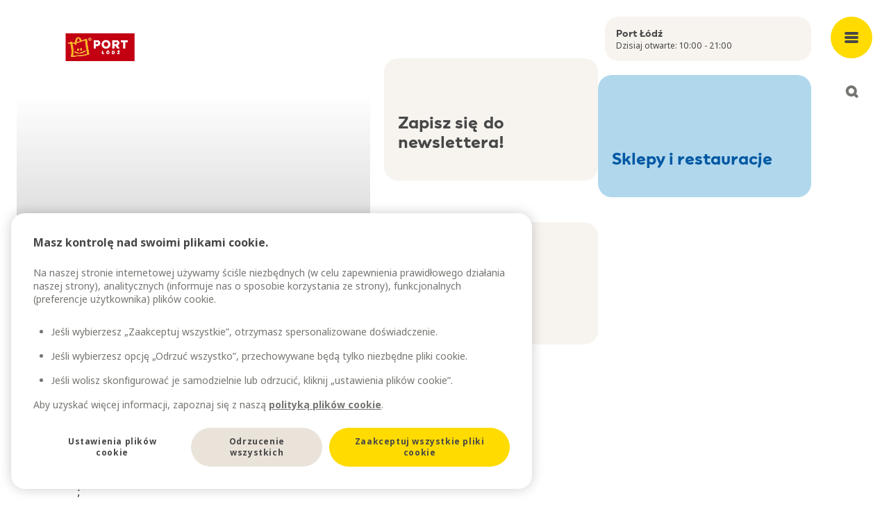

--- FILE ---
content_type: text/html; charset=utf-8
request_url: https://www.portlodz.pl/pl?type=404&originalUrl=/pl-pl/offers/bytom_12wyprzedaz&redirected=true
body_size: 25966
content:
<!DOCTYPE html><html lang="pl"><head><meta charSet="utf-8"/><meta name="viewport" content="width=device-width, initial-scale=1"/><meta name="viewport" content="width=device-width, initial-scale=1, shrink-to-fit=no, viewport-fit=cover"/><link rel="preload" as="image" href="https://images.ctfassets.net/vy8x7x5kxmef/1kNd9iA7KhyCPDCb3SFE9n/b4df534fd9d902b4afc023fc371ff59e/Port_Lodz.svg"/><link rel="preload" as="image" href="https://images.ctfassets.net/vy8x7x5kxmef/2Ykcjl1oifo04iqL0KgK42/92cfc7d2742f8e71317956753b4187f4/Port_Lodz_EP_20250404_IKEA_image_1200x1600.jpg?fm=avif"/><link rel="preload" as="image" href="https://images.ctfassets.net/vy8x7x5kxmef/474jSBtgZUMpOK9dgpEf6o/888d1679b4cc5f47a612b8d7c2cad853/Port_Lodz_image_card_20250814_Nowe_otwarcia_1200x1600.jpg?fm=avif"/><link rel="preload" as="image" href="https://images.ctfassets.net/vy8x7x5kxmef/4avUPpUTj6ByiCE953EuDs/4a8be88d957eadfe924554911f3f00a7/Port_Lodz_event_20260113_Pixel_Floor_image_1200x2000.jpg?fm=avif"/><link rel="preload" as="image" href="https://images.ctfassets.net/vy8x7x5kxmef/1a4N08pnzSdP9z2lRTM0qO/b7876c850306945565ff9f0976788dd9/Port_Lodz_event_20260108_Swopping_image_1200x2000.jpg?fm=avif"/><link rel="preload" as="image" href="https://images.ctfassets.net/vy8x7x5kxmef/3QLA9CBP4LW4UR5MFJcFYM/f8c227fa91d67070944a248da0d97afa/Port_Lodz_news_20260128_Asia_Mama_image_1200x2000.jpg?fm=avif"/><link rel="preload" as="image" href="https://images.ctfassets.net/vy8x7x5kxmef/5Qb5MlCNCZYxAsNaMYycKU/beaf0c71696156d63ea2bf71e734c2dd/Port_Lodz_EP_20251215_Szwedzka_Wioska_image_1200x2000.jpg?fm=avif"/><link rel="preload" as="image" href="https://images.ctfassets.net/vy8x7x5kxmef/LTKylBZW2zmGUuFcMi99f/d396e795e41ccf0d025dee5bfa93134c/Port_Lodz_event_20250217_Lodowisko_image_1200x2000.jpg?fm=avif"/><link rel="preload" as="image" href="https://images.ctfassets.net/vy8x7x5kxmef/2oqy8z0AsJZac4aHxnD7Un/6c7d4492287ba947666f8305ca87166a/Port_Lodz_slider_20251229_IKEA_Wyprzedaz_image_1200x2000.jpg?fm=avif"/><link rel="stylesheet" href="/_next/static/chunks/895732be99d85e74.css" data-precedence="next"/><link rel="stylesheet" href="/_next/static/chunks/94bebf0a7ac50218.css" data-precedence="next"/><link rel="stylesheet" href="/_next/static/chunks/86da76dd43d133f0.css" data-precedence="next"/><link rel="stylesheet" href="/_next/static/chunks/8cd85d8f8ecf7ec9.css" data-precedence="next"/><link rel="preload" as="script" fetchPriority="low" href="/_next/static/chunks/a6317792922ce223.js"/><script src="/_next/static/chunks/4173e045a9b512d4.js" async=""></script><script src="/_next/static/chunks/e4ab81e11c67be51.js" async=""></script><script src="/_next/static/chunks/a9db7f44362f48c8.js" async=""></script><script src="/_next/static/chunks/turbopack-9cea9a34efde1c4f.js" async=""></script><script src="/_next/static/chunks/d96012bcfc98706a.js" async=""></script><script src="/_next/static/chunks/2532f69a4166d704.js" async=""></script><script src="/_next/static/chunks/e97eac7dc6d69fbb.js" async=""></script><script src="/_next/static/chunks/4bf84eb4783f8a35.js" async=""></script><script src="/_next/static/chunks/f9d51df0ed9f2256.js" async=""></script><script src="/_next/static/chunks/ebdd83d4112bd25e.js" async=""></script><script src="/_next/static/chunks/60882747d81639e0.js" async=""></script><script src="/_next/static/chunks/324cb62e319738f0.js" async=""></script><script src="/_next/static/chunks/1bf9f043d957363d.js" async=""></script><script src="/_next/static/chunks/aa50018b2196769a.js" async=""></script><script src="/_next/static/chunks/9cac412cdc9b233f.js" async=""></script><script src="/_next/static/chunks/c3c430cc24b04694.js" async=""></script><script src="/_next/static/chunks/f7a7777cbfca80fd.js" async=""></script><script src="/_next/static/chunks/313914c95bd5c798.js" async=""></script><link rel="preload" href="https://www.googletagmanager.com/gtm.js?id=GTM-P69W33C" as="script"/><link rel="preload" href="https://cdn.cookielaw.org/scripttemplates/otSDKStub.js" as="script"/><link rel="preconnect" href="https://cdn.cookielaw.org"/><link rel="preconnect" href="https://images.ctfassets.net"/><meta name="mobile-web-app-capable" content="yes"/><meta class="elastic" name="node_locale" content="pl"/><meta name="format-detection" content="telephone=no"/><link rel="icon" type="image/png" sizes="180x180" href="/icons/portLodz/favicon.ico"/><link rel="apple-touch-icon" sizes="180x180" href="/icons/portLodz/favicon.ico"/><title>Port Łódź </title><meta name="description" content="Witaj w Port Łódź! Odkryj niezliczone możliwości zakupowe, rozrywkę i kulinarne przyjemności. Zapraszamy do zapoznania się z naszym bogatym wyborem sklepów, restauracji oraz atrakcji. Znajdziesz tutaj wszystko, czego potrzebujesz, i jeszcze więcej! Dołącz do nas i ciesz się wyjątkowymi zakupami oraz miłym spędzeniem czasu z rodziną i przyjaciółmi."/><meta name="application-name" content="Portlodz"/><meta name="robots" content="index, follow"/><meta name="search_title" content="Port Łódź"/><meta name="node_locale" content="pl"/><meta name="page_category" content="Inne"/><meta name="meetingplaceid" content="SHC548"/><link rel="canonical" href="https://www.portlodz.pl/pl"/><meta name="mobile-web-app-capable" content="yes"/><meta name="apple-mobile-web-app-title" content="Portlodz"/><link href="/icons/portLodz/apple-splash-2048-2732.png" media="(device-width: 1024px) and (device-height: 1366px) and (-webkit-device-pixel-ratio: 2) and (orientation: portrait)" rel="apple-touch-startup-image"/><link href="/icons/portLodz/apple-splash-1668-2388.png" media="(device-width: 834px) and (device-height: 1194px) and (-webkit-device-pixel-ratio: 2) and (orientation: portrait)" rel="apple-touch-startup-image"/><link href="/icons/portLodz/apple-splash-1536-2048.png" media="(device-width: 768px) and (device-height: 1024px) and (-webkit-device-pixel-ratio: 2) and (orientation: portrait)" rel="apple-touch-startup-image"/><link href="/icons/portLodz/apple-splash-1242-2688.png" media="(device-width: 414px) and (device-height: 896px) and (-webkit-device-pixel-ratio: 3) and (orientation: portrait)" rel="apple-touch-startup-image"/><link href="/icons/portLodz/apple-splash-1125-2436.png" media="(device-width: 375px) and (device-height: 812px) and (-webkit-device-pixel-ratio: 3) and (orientation: portrait)" rel="apple-touch-startup-image"/><link href="/icons/portLodz/apple-splash-1242-2208.png" media="(device-width: 414px) and (device-height: 736px) and (-webkit-device-pixel-ratio: 3) and (orientation: portrait)" rel="apple-touch-startup-image"/><link href="/icons/portLodz/apple-splash-750-1334.png" media="(device-width: 375px) and (device-height: 667px) and (-webkit-device-pixel-ratio: 2) and (orientation: portrait)" rel="apple-touch-startup-image"/><link href="/icons/portLodz/apple-splash-828-1792.png" media="(device-width: 414px) and (device-height: 896px) and (-webkit-device-pixel-ratio: 2) and (orientation: portrait)" rel="apple-touch-startup-image"/><link href="/icons/portLodz/apple-splash-640-1136.png" media="(device-width: 320px) and (device-height: 568px) and (-webkit-device-pixel-ratio: 2) and (orientation: portrait)" rel="apple-touch-startup-image"/><meta name="apple-mobile-web-app-status-bar-style" content="default"/><meta property="og:title" content="Port Łódź"/><meta property="og:description" content="Witaj w Port Łódź! Odkryj niezliczone możliwości zakupowe, rozrywkę i kulinarne przyjemności. Zapraszamy do zapoznania się z naszym bogatym wyborem sklepów, restauracji oraz atrakcji. Znajdziesz tutaj wszystko, czego potrzebujesz, i jeszcze więcej! Dołącz do nas i ciesz się wyjątkowymi zakupami oraz miłym spędzeniem czasu z rodziną i przyjaciółmi."/><meta property="og:url" content="https://www.portlodz.pl/pl/"/><meta property="og:type" content="website"/><meta name="twitter:card" content="summary"/><meta name="twitter:title" content="Port Łódź"/><meta name="twitter:description" content="Witaj w Port Łódź! Odkryj niezliczone możliwości zakupowe, rozrywkę i kulinarne przyjemności. Zapraszamy do zapoznania się z naszym bogatym wyborem sklepów, restauracji oraz atrakcji. Znajdziesz tutaj wszystko, czego potrzebujesz, i jeszcze więcej! Dołącz do nas i ciesz się wyjątkowymi zakupami oraz miłym spędzeniem czasu z rodziną i przyjaciółmi."/><link rel="icon" href="https://images.ctfassets.net/vy8x7x5kxmef/czuNWve8r4oL6cxAB48KK/260d721f935e744f48c7548ff1268d7c/Avion_SK_CZ_Favicon.png"/><meta class="elastic" name="search_title" content="Port Łódź"/><meta class="elastic" name="page_category" content="Inne"/><meta class="elastic" name="category"/><meta class="elastic" name="page_image" content="https://images.ctfassets.net/vy8x7x5kxmef/1kNd9iA7KhyCPDCb3SFE9n/b4df534fd9d902b4afc023fc371ff59e/Port_Lodz.svg"/><script src="/_next/static/chunks/a6dad97d9634a72d.js" noModule=""></script></head><body><div hidden=""><!--$--><!--/$--></div><script>(self.__next_s=self.__next_s||[]).push([0,{"children":"\n          window.__PWA_DEFERRED_PROMPT__ = null;\n          window.addEventListener('beforeinstallprompt', function(e) {\n            e.preventDefault();\n            window.__PWA_DEFERRED_PROMPT__ = e;\n          });\n        ","id":"pwa-prompt-capture"}])</script><nav aria-label="Main menu" class="fixed bottom-5 left-1/2 z-50 flex min-w-max -translate-x-1/2 transform items-center justify-around rounded-xl bg-brand-white shadow-default transition-all max-lg:flex-row-reverse lg:absolute lg:bottom-auto lg:left-auto lg:right-0 lg:top-0 lg:w-27 lg:min-w-0 lg:transform-none lg:rounded-none lg:bg-transparent lg:shadow-transparent " data-elastic-exclude="true"> <button type="button" class="box-content order-1 grid h-15 w-15 place-items-center content-center focus-visible:outline focus-visible:outline-4 focus-visible:outline-offset-4 focus-visible:outline-brand-grey-2 lg:fixed lg:top-6 lg:rounded-full lg:bg-brand-yellow-1 lg:transition-all lg:hover:bg-accent-primary-dark lg:focus:bg-accent-primary-dark lg:active:bg-accent-primary-dark" aria-expanded="false" aria-controls="main-menu" aria-label="Open main menu"><span class="m-px h-1 w-5 rounded-sm bg-brand-grey-3 lg:bg-brand-grey-4"></span><span class="m-px h-1 w-5 rounded-sm bg-brand-grey-3 lg:bg-brand-grey-4"></span><span class="m-px h-1 w-5 rounded-sm bg-brand-grey-3 lg:bg-brand-grey-4"></span></button><div id="main-menu" class="fixed bottom-0 left-0 z-50 -mb-5 ml-[50%] w-screen -translate-x-1/2 rounded-t-xxl bg-brand-white shadow-default transition-all duration-300 ease-out lg:bottom-auto lg:top-0 lg:mb-auto lg:ml-0 lg:max-h-full lg:w-full lg:translate-x-0 lg:animate-fadeIn lg:overflow-y-auto lg:rounded-b-xxl lg:rounded-t-none translate-y-[calc(100%+10rem)] lg:translate-y-0 lg:hidden"><button class="fixed -top-20 right-4 z-40 grid h-12 w-12 place-items-center rounded-full bg-brand-grey-1 outline-0 transition-all hover:bg-brand-grey-2 focus:bg-brand-grey-2 focus-visible:outline focus-visible:outline-4 focus-visible:outline-offset-4 focus-visible:outline-brand-grey-2 active:bg-brand-grey-2 lg:right-6 lg:top-6 lg:h-15 lg:w-15 lg:bg-brand-yellow-1 lg:hover:bg-accent-primary-dark lg:focus:bg-accent-primary-dark lg:active:bg-accent-primary-dark"><svg xmlns="http://www.w3.org/2000/svg" width="15" height="15" fill="none"><path fill="#767571" d="M.586 10.757a2 2 0 1 0 2.828 2.829l3.758-3.758 3.485 3.486a2 2 0 1 0 2.829-2.829L10 7l3.314-3.314A2 2 0 1 0 10.485.858L7.172 4.17 3.586.586A2 2 0 0 0 .758 3.414L4.343 7z"></path></svg><span class="sr-only">Close menu</span></button><div class="max-lg:mobilemenuheight scrollbar-mt relative overflow-y-auto rounded-b-xxl px-6 text-neutral-grey-900 xl:container max-lg:rounded-t-xxl"><div class="mt-5 lg:mt-0 lg:hidden"><a href="/pl/godziny-otwarcia"><div class="h-16 overflow-hidden hover:bg-background-secondary rounded-xl bg-background-primary-light p-4 text-bodys text-brand-grey-4"><div class="font-title text-headingxs">Port Łódź</div></div></a></div><div class="relative ml-6 mt-12 hidden lg:block xl:ml-28"><a href="/pl"><div class="max-h-10 w-36"><img class="max-h-10 !w-auto" src="https://images.ctfassets.net/vy8x7x5kxmef/1kNd9iA7KhyCPDCb3SFE9n/b4df534fd9d902b4afc023fc371ff59e/Port_Lodz.svg" alt=""/></div></a></div><div class="mt-5 lg:mt-12 lg:flex lg:justify-between lg:gap-5 lg:px-26 xl:px-44"><div><button class="w-full pb-4 pt-3 text-left font-title text-headingm max-lg:flex max-lg:items-center max-lg:justify-between lg:pointer-events-none lg:pb-2.5" aria-controls="submenugroup-0" aria-expanded="false"><span>Sklepy i restauracje</span><span class="lg:hidden"><svg xmlns="http://www.w3.org/2000/svg" width="14" height="14" fill="none"><path fill="#333" d="M0 7a2 2 0 0 1 2-2h10a2 2 0 1 1 0 4H2a2 2 0 0 1-2-2"></path><rect width="14" height="4" x="9" fill="#333" rx="2" transform="rotate(90 9 0)"></rect></svg></span></button><ul class="hidden lg:block" id="submenugroup-0" aria-hidden="false"><li class="mb-4"><a class="mb-3 block hover:text-text-light hover:underline" href="/pl/sklepy">Sklepy</a></li><li class="mb-4"><a class="mb-3 block hover:text-text-light hover:underline" href="/pl/kawiarnie-restauracje">Kawiarnie i restauracje</a></li><li class="mb-4"><a class="mb-3 block hover:text-text-light hover:underline" href="/pl/promocje">Promocje</a></li><li class="mb-4"><a class="mb-3 block hover:text-text-light hover:underline" href="/pl/pokaz-plan-centrum">Pokaż plan centrum</a></li></ul></div><div><button class="w-full pb-4 pt-3 text-left font-title text-headingm max-lg:flex max-lg:items-center max-lg:justify-between lg:pointer-events-none lg:pb-2.5" aria-controls="submenugroup-1" aria-expanded="false"><span>Miejsce spotkań</span><span class="lg:hidden"><svg xmlns="http://www.w3.org/2000/svg" width="14" height="14" fill="none"><path fill="#333" d="M0 7a2 2 0 0 1 2-2h10a2 2 0 1 1 0 4H2a2 2 0 0 1-2-2"></path><rect width="14" height="4" x="9" fill="#333" rx="2" transform="rotate(90 9 0)"></rect></svg></span></button><ul class="hidden lg:block" id="submenugroup-1" aria-hidden="false"><li class="mb-4"><a class="mb-3 block hover:text-text-light hover:underline" href="/pl/aktualnosci">Aktualności</a></li><li class="mb-4"><a class="mb-3 block hover:text-text-light hover:underline" href="/pl/wydarzenia">Wydarzenia</a></li><li class="mb-4"><a class="mb-3 block hover:text-text-light hover:underline" href="/pl/udogodnienia">Udogodnienia</a></li><li class="mb-4"><a class="mb-3 block hover:text-text-light hover:underline" href="/pl/port-lodz-junior">Port Łódź Junior</a></li><li class="mb-4"><a class="mb-3 block hover:text-text-light hover:underline" href="/pl/aktualnosci/urodziny-junior">Urodziny Twojego dziecka</a></li><li class="mb-4"><a class="mb-3 block hover:text-text-light hover:underline" href="/pl/karta-podarunkowa">Karta podarunkowa</a></li><li class="mb-4"><a class="mb-3 block hover:text-text-light hover:underline" href="/pl/ikea">IKEA</a></li><li class="mb-4"><a class="mb-3 block hover:text-text-light hover:underline" href="/pl/przyjazny-psom">Przyjazny psom</a></li></ul></div><div><button class="w-full pb-4 pt-3 text-left font-title text-headingm max-lg:flex max-lg:items-center max-lg:justify-between lg:pointer-events-none lg:pb-2.5" aria-controls="submenugroup-2" aria-expanded="false"><span>O nas</span><span class="lg:hidden"><svg xmlns="http://www.w3.org/2000/svg" width="14" height="14" fill="none"><path fill="#333" d="M0 7a2 2 0 0 1 2-2h10a2 2 0 1 1 0 4H2a2 2 0 0 1-2-2"></path><rect width="14" height="4" x="9" fill="#333" rx="2" transform="rotate(90 9 0)"></rect></svg></span></button><ul class="hidden lg:block" id="submenugroup-2" aria-hidden="false"><li class="mb-4"><a class="mb-3 block hover:text-text-light hover:underline" href="/pl/o-nas">O nas</a></li><li class="mb-4"><a class="mb-3 block hover:text-text-light hover:underline" href="/pl/jak-dojechac">Jak dojechać?</a></li><li class="mb-4"><a class="mb-3 block hover:text-text-light hover:underline" href="/pl/godziny-otwarcia">Godziny otwarcia</a></li><li class="mb-4"><a class="mb-3 block hover:text-text-light hover:underline" href="/pl/kontakt">Kontakt</a></li><li class="mb-4"><a class="mb-3 block hover:text-text-light hover:underline" href="/pl/praca">Praca w Porcie Łódź</a></li><li class="mb-4"><a class="mb-3 block hover:text-text-light hover:underline" href="/pl/sale-konferencyjne">Sale konferencyjne</a></li><li class="mb-4"><a class="mb-3 block hover:text-text-light hover:underline" href="/pl/bioroznorodnosc">Projekt Rośnij dziko!</a></li><li class="mb-4"><a class="mb-3 block hover:text-text-light hover:underline" href="/pl/families">Z myślą o rodzinie</a></li><li class="mb-4"><a class="mb-3  block hover:text-text-light hover:underline" href="https://ingka.fxpsolutions.com/pl/port%C5%82odz" target="_blank" rel="noopener noreferrer">Wynajem powierzchni i nośników reklamowych</a></li><li class="mb-4"><a class="mb-3 block hover:text-text-light hover:underline" href="/pl?newsletter=true">Subskrypcja newslettera</a></li></ul></div><div><button class="w-full pb-4 pt-3 text-left font-title text-headingm max-lg:flex max-lg:items-center max-lg:justify-between lg:pointer-events-none lg:pb-2.5" aria-controls="submenugroup-3" aria-expanded="false"><span>Sport Stacja</span><span class="lg:hidden"><svg xmlns="http://www.w3.org/2000/svg" width="14" height="14" fill="none"><path fill="#333" d="M0 7a2 2 0 0 1 2-2h10a2 2 0 1 1 0 4H2a2 2 0 0 1-2-2"></path><rect width="14" height="4" x="9" fill="#333" rx="2" transform="rotate(90 9 0)"></rect></svg></span></button><ul class="hidden lg:block" id="submenugroup-3" aria-hidden="false"><li class="mb-4"><a class="mb-3 block hover:text-text-light hover:underline" href="/pl/sport-stacja">Sport i rozrywka na świeżym powietrzu</a></li><li class="mb-4"><a class="mb-3 block hover:text-text-light hover:underline" href="/pl/miasteczko-rowerowe">Miasteczko rowerowe</a></li><li class="mb-4"><a class="mb-3 block hover:text-text-light hover:underline" href="/pl/minigolf">Minigolf</a></li></ul></div><div><button class="w-full pb-4 pt-3 text-left font-title text-headingm max-lg:flex max-lg:items-center max-lg:justify-between lg:pointer-events-none lg:pb-2.5" aria-controls="submenugroup-4" aria-expanded="false"><span>Ryneczek wojewódzki</span><span class="lg:hidden"><svg xmlns="http://www.w3.org/2000/svg" width="14" height="14" fill="none"><path fill="#333" d="M0 7a2 2 0 0 1 2-2h10a2 2 0 1 1 0 4H2a2 2 0 0 1-2-2"></path><rect width="14" height="4" x="9" fill="#333" rx="2" transform="rotate(90 9 0)"></rect></svg></span></button><ul class="hidden lg:block" id="submenugroup-4" aria-hidden="false"><li class="mb-4"><a class="mb-3 block hover:text-text-light hover:underline" href="/pl/ryneczek-wojewodzki">Ryneczek wojewódzki</a></li></ul></div></div><div class="fold-out-menu-module-scss-module__4hFEYa__cardHolder"><a target="_blank" rel="noopener noreferrer" href="https://www.ikea.com/pl/pl/stores/lodz/" class="group relative mb-5 inline-block transform-gpu break-inside-avoid overflow-hidden rounded-xl lg:mb-5 absolute inset-0 transition-all duration-200 ease-in-out lg:group-hover:bg-transparency-backdrop text-brand-white"><img src="https://images.ctfassets.net/vy8x7x5kxmef/2Ykcjl1oifo04iqL0KgK42/92cfc7d2742f8e71317956753b4187f4/Port_Lodz_EP_20250404_IKEA_image_1200x1600.jpg?fm=avif" alt="" class="object-cover block w-full"/><div class=" absolute inset-0 bg-gradient-to-b from-transparent to-transparency-gradient-to
transition-all duration-200 ease-in-out lg:group-hover:bg-transparency-backdrop"><div class="absolute bottom-0 left-0 right-0 transform-gpu px-5 pb-10     pt-5"><h2 class="font-title text-headingm  transition-all duration-200 ease-in-out lg:text-headingm lg:group-hover:text-brand-yellow-1">IKEA</h2><p class="text-bodym false">pełna inspiracji</p></div></div></a><a class="group relative mb-5 inline-block transform-gpu break-inside-avoid overflow-hidden rounded-xl lg:mb-5 relative bg-cover aspect-1/0.7 transition-all duration-200 ease-in-out lg:hover:brightness-90 bg-brand-red-1 w-full text-brand-red-3 bg-dynamicStrokeRed" href="/pl/wydarzenia"><div class=" absolute inset-0 
"><div class="absolute bottom-0 left-0 right-0 transform-gpu px-5 pb-10     pt-5"><h2 class="font-title text-headingm  transition-all duration-200 ease-in-out lg:text-headingm undefined">Wydarzenia</h2><p class="text-bodym hidden max-h-0 overflow-hidden opacity-0 transition-all duration-200 ease-in-out lg:block lg:group-hover:max-h-20 lg:group-hover:opacity-100"></p></div></div></a><a class="group relative mb-5 inline-block transform-gpu break-inside-avoid overflow-hidden rounded-xl lg:mb-5 relative bg-cover aspect-1/0.7 transition-all duration-200 ease-in-out lg:hover:brightness-90 bg-brand-blue-1 w-full h-[11rem] text-brand-blue-3 bg-dynamicStrokeBlue" href="/pl/sklepy-i-restauracje"><div class=" absolute inset-0 
"><div class="absolute bottom-0 left-0 right-0 transform-gpu px-5 pb-10     pt-5"><h2 class="font-title text-headingm  transition-all duration-200 ease-in-out lg:text-headingm undefined">Sklepy i restauracje</h2><p class="text-bodym hidden max-h-0 overflow-hidden opacity-0 transition-all duration-200 ease-in-out lg:block lg:group-hover:max-h-20 lg:group-hover:opacity-100"></p></div></div></a><a class="group relative mb-5 inline-block transform-gpu break-inside-avoid overflow-hidden rounded-xl lg:mb-5 absolute inset-0 transition-all duration-200 ease-in-out lg:group-hover:bg-transparency-backdrop text-brand-white" href="/pl/aktualnosci"><img src="https://images.ctfassets.net/vy8x7x5kxmef/474jSBtgZUMpOK9dgpEf6o/888d1679b4cc5f47a612b8d7c2cad853/Port_Lodz_image_card_20250814_Nowe_otwarcia_1200x1600.jpg?fm=avif" alt="" class="object-cover block w-full"/><div class=" absolute inset-0 bg-gradient-to-b from-transparent to-transparency-gradient-to
transition-all duration-200 ease-in-out lg:group-hover:bg-transparency-backdrop"><div class="absolute bottom-0 left-0 right-0 transform-gpu px-5 pb-10     pt-5"><h2 class="font-title text-headingm  transition-all duration-200 ease-in-out lg:text-headingm lg:group-hover:text-brand-yellow-1">Zobacz, ile się dzieje!</h2><p class="text-bodym false">Sprawdź nowe otwarcia</p></div></div></a><a target="_blank" rel="noopener noreferrer" href="https://www.portlodz.pl/pl?newsletter=true" class="group relative mb-5 inline-block transform-gpu break-inside-avoid overflow-hidden rounded-xl lg:mb-5 relative bg-cover aspect-1/0.7 transition-all duration-200 ease-in-out lg:hover:brightness-90 bg-background-primary-light w-full h-[11rem] text-brand-grey-4 bg-dynamicStrokeGreyDark"><div class=" absolute inset-0 
"><div class="absolute bottom-0 left-0 right-0 transform-gpu px-5 pb-10     pt-5"><h2 class="font-title text-headingm  transition-all duration-200 ease-in-out lg:text-headingm undefined">Zapisz się do newslettera!</h2><p class="text-bodym hidden max-h-0 overflow-hidden opacity-0 transition-all duration-200 ease-in-out lg:block lg:group-hover:max-h-20 lg:group-hover:opacity-100"></p></div></div></a></div><div class="mt-16 grid gap-5 lg:grid-cols-2 lg:px-26 xl:px-44"><div class="order-2 lg:order-1"><p class="text-center text-bodys text-brand-grey-3 lg:text-left">© Ingka Centres<br/>2010-<!-- -->2026</p></div><div class="order-1 lg:order-2"><ul class="flex flex-wrap justify-center md:justify-start"><li class="mx-2 mb-5 md:mr-5"><a href="https://www.portlodz.pl/" class="social-media-links-list-module-scss-module__7yKb6G__social" target="_blank" rel="noreferrer" title="Website"><svg xmlns="http://www.w3.org/2000/svg" width="24" height="24" fill="none"><path fill="#767571" d="M17.4 18.683v1.102a.87.87 0 0 1-.259.641.87.87 0 0 1-.641.259.87.87 0 0 1-.641-.259.87.87 0 0 1-.259-.641V16.95q0-.563.394-.956.393-.394.956-.394h2.835q.383 0 .641.259a.87.87 0 0 1 .259.641.87.87 0 0 1-.259.641.87.87 0 0 1-.641.259H18.66l2.025 2.025a.84.84 0 0 1 .248.619.92.92 0 0 1-.248.641.88.88 0 0 1-.641.27.88.88 0 0 1-.642-.27zM12 21a8.8 8.8 0 0 1-3.51-.709 9.1 9.1 0 0 1-2.857-1.924 9.1 9.1 0 0 1-1.924-2.857A8.8 8.8 0 0 1 3 12q0-1.867.709-3.51a9.1 9.1 0 0 1 1.924-2.857A9.1 9.1 0 0 1 8.49 3.709 8.8 8.8 0 0 1 12 3q1.867 0 3.51.709a9.1 9.1 0 0 1 2.858 1.924A9.1 9.1 0 0 1 20.29 8.49 8.8 8.8 0 0 1 21 12a12 12 0 0 1-.045.99.85.85 0 0 1-.315.596q-.27.214-.675.214-.36 0-.607-.315a.88.88 0 0 1-.203-.675q.045-.225.045-.405V12a7.3 7.3 0 0 0-.225-1.8h-3.06a12 12 0 0 1 .135 1.8v.484q0 .259-.023.483a.9.9 0 0 1-.315.608 1 1 0 0 1-.652.225.8.8 0 0 1-.619-.293.8.8 0 0 1-.214-.652q.023-.225.023-.428V12a12 12 0 0 0-.135-1.8h-4.23a12.2 12.2 0 0 0-.101 2.7q.033.45.101.9H12q.383 0 .641.259a.87.87 0 0 1 .259.641.87.87 0 0 1-.259.641.87.87 0 0 1-.641.259h-1.71q.27.968.698 1.856.427.89 1.012 1.699.225 0 .45.011.225.012.45-.011.383-.045.63.191a.82.82 0 0 1 .248.619q0 .405-.203.675-.202.27-.585.315-.225.022-.495.034-.27.01-.495.011m-6.975-7.2h3.06a12.2 12.2 0 0 1-.101-2.7q.033-.45.101-.9h-3.06q-.112.45-.169.9a7.3 7.3 0 0 0 .169 2.7m4.635 4.995A14 14 0 0 1 8.445 15.6H5.79a7.1 7.1 0 0 0 1.643 1.969 6.7 6.7 0 0 0 2.227 1.226M5.79 8.4h2.655A13.7 13.7 0 0 1 9.66 5.205a6.7 6.7 0 0 0-2.227 1.226A7.1 7.1 0 0 0 5.79 8.4m4.5 0h3.42A11.157 11.157 0 0 0 12 4.845 11.2 11.2 0 0 0 10.29 8.4m5.265 0h2.655a7.1 7.1 0 0 0-1.643-1.969 6.7 6.7 0 0 0-2.227-1.226A14 14 0 0 1 15.555 8.4"></path></svg></a></li><li class="mx-2 mb-5 md:mr-5"><a href="https://www.facebook.com/portlodz/?ref=br_rs" class="social-media-links-list-module-scss-module__7yKb6G__social" target="_blank" rel="noreferrer" title="Facebook"><svg xmlns="http://www.w3.org/2000/svg" width="18" height="18" fill="none"><path fill="#767571" fill-rule="evenodd" d="M18 9.055C18 4.055 13.97 0 9 0S0 4.054 0 9.055c0 4.52 3.291 8.266 7.594 8.945v-6.328H5.309V9.055h2.285V7.06c0-2.27 1.343-3.523 3.4-3.523.984 0 2.014.177 2.014.177v2.228h-1.135c-1.118 0-1.467.698-1.467 1.414v1.699h2.496l-.399 2.617h-2.097V18C14.71 17.32 18 13.575 18 9.055" clip-rule="evenodd"></path></svg></a></li><li class="mx-2 mb-5 md:mr-5"><a href="https://www.instagram.com/port_lodz_/" class="social-media-links-list-module-scss-module__7yKb6G__social" target="_blank" rel="noreferrer" title="Instagram"><svg xmlns="http://www.w3.org/2000/svg" width="18" height="18" fill="none"><path fill="#767571" d="M9 4.38c.804 0 1.567.24 2.29.642a4.26 4.26 0 0 1 1.688 1.688c.402.723.643 1.486.643 2.29 0 .844-.242 1.607-.643 2.33a4.26 4.26 0 0 1-1.688 1.688A4.65 4.65 0 0 1 9 13.62a4.7 4.7 0 0 1-2.33-.602 4.26 4.26 0 0 1-1.688-1.688A4.7 4.7 0 0 1 4.38 9q0-1.206.603-2.29A4.26 4.26 0 0 1 6.67 5.022C7.393 4.621 8.156 4.38 9 4.38m0 7.633c.804 0 1.527-.28 2.13-.883A2.94 2.94 0 0 0 12.012 9c0-.804-.321-1.527-.883-2.13-.603-.562-1.326-.883-2.13-.883-.844 0-1.567.321-2.13.884A2.92 2.92 0 0 0 5.988 9c0 .844.28 1.567.884 2.13.562.602 1.285.883 2.129.883Zm5.906-7.834c0-.282-.12-.523-.321-.764-.241-.2-.482-.321-.764-.321-.321 0-.562.12-.763.321a1 1 0 0 0-.321.764c0 .321.08.562.321.763.2.241.442.321.763.321.282 0 .523-.08.724-.321.2-.2.321-.442.361-.763m3.054 1.084c0 .764.04 2.01.04 3.737 0 1.768-.04 3.013-.08 3.777a8.8 8.8 0 0 1-.322 1.969 4.8 4.8 0 0 1-1.125 1.767 4.84 4.84 0 0 1-1.727 1.085c-.563.201-1.246.322-2.01.362C11.974 18 10.729 18 9 18c-1.768 0-3.013 0-3.777-.04-.763-.04-1.406-.16-1.969-.402a4.15 4.15 0 0 1-1.767-1.045 4.7 4.7 0 0 1-1.085-1.768C.2 14.184.08 13.54.04 12.777 0 12.013 0 10.767 0 9c0-1.728 0-2.973.04-3.737C.08 4.5.2 3.817.402 3.254a4.84 4.84 0 0 1 1.085-1.727A4.8 4.8 0 0 1 3.254.402 8.8 8.8 0 0 1 5.224.08C5.986.04 7.231 0 9 0c1.728 0 2.973.04 3.737.08a9 9 0 0 1 2.008.322 4.9 4.9 0 0 1 1.728 1.125 4.9 4.9 0 0 1 1.125 1.727c.16.563.282 1.246.362 2.01Zm-1.929 9.04c.161-.441.241-1.165.322-2.17 0-.562.04-1.405.04-2.49V8.357c0-1.085-.04-1.928-.04-2.49-.08-1.005-.161-1.729-.322-2.17a3.05 3.05 0 0 0-1.727-1.728c-.442-.161-1.166-.241-2.17-.322-.603 0-1.447-.04-2.491-.04H8.357c-1.085 0-1.928.04-2.49.04-1.005.08-1.729.161-2.17.322-.844.321-1.407.924-1.728 1.727-.161.442-.282 1.166-.322 2.17-.04.603-.04 1.447-.04 2.491v1.286c0 1.085 0 1.928.04 2.49.04 1.005.161 1.729.322 2.17.321.844.924 1.407 1.727 1.728.442.161 1.166.282 2.17.322.563.04 1.406.04 2.491.04h1.286c1.085 0 1.928 0 2.49-.04 1.005-.04 1.729-.161 2.17-.322a3.05 3.05 0 0 0 1.728-1.727Z"></path></svg></a></li><li class="mx-2 mb-5 md:mr-5"><a href="https://www.youtube.com/channel/UCtG9IkXr35X9pUjlrz6jDfQ" class="social-media-links-list-module-scss-module__7yKb6G__social" target="_blank" rel="noreferrer" title="Youtube"><svg xmlns="http://www.w3.org/2000/svg" width="18" height="13" fill="none"><path fill="#767571" d="M17.298 1.116C16.648.323 15.45 0 13.158 0H4.842C2.498 0 1.278.344.632 1.188 0 2.011 0 3.223 0 4.901v3.198C0 11.349.749 13 4.842 13h8.316c1.987 0 3.088-.285 3.8-.985C17.688 11.298 18 10.127 18 8.1V4.901c0-1.77-.049-2.989-.702-3.785m-5.742 5.826L7.78 8.967a.57.57 0 0 1-.57-.018.6.6 0 0 1-.28-.51V4.4a.6.6 0 0 1 .28-.51.57.57 0 0 1 .568-.019l3.777 2.013a.6.6 0 0 1 .313.528.6.6 0 0 1-.312.529Z"></path></svg></a></li></ul></div></div></div></div><button type="button" class="grid h-15 w-15 order-3 place-items-center text-icon-dark outline-0 transition-all lg:fixed lg:top-28 lg:h-10 lg:w-10 lg:rounded-full lg:bg-brand-white lg:hover:bg-neutral-grey-100 lg:focus-visible:bg-brand-white lg:focus-visible:outline lg:focus-visible:outline-3 lg:focus-visible:outline-offset-3 lg:focus-visible:outline-icon-dark lg:active:bg-neutral-grey-200
        " aria-expanded="false" aria-controls="search-widget" aria-label="Open search"><svg xmlns="http://www.w3.org/2000/svg" width="19" height="18" fill="currentColor" viewBox="0 0 18 18"><path fill-rule="evenodd" d="M12.297 14.893a8 8 0 1 1 2.829-2.828l2.298 2.299a2 2 0 1 1-2.828 2.828l-2.3-2.299Zm-1.255-4.046.037-.037a4 4 0 1 0-.037.037" clip-rule="evenodd"></path></svg></button></nav><div class="smartbanner-top-margin relative xl:container lg:px-28 xl:px-28 "><header class="absolute left-6 right-7 top-0 z-10 flex justify-between lg:right-28"><div class="grid w-full grid-cols-11 gap-5 lg:mt-6"><div class="col-span-11 w-fit pt-6 lg:col-span-8 lg:pt-3"><a class="relative block lg:ml-22" href="/pl"><div class="max-h-10 w-36"><img class="max-h-10 !w-auto" src="https://images.ctfassets.net/vy8x7x5kxmef/1kNd9iA7KhyCPDCb3SFE9n/b4df534fd9d902b4afc023fc371ff59e/Port_Lodz.svg" alt=""/></div><div class="mt-3 font-title text-headingxs text-text-default lg:hidden">Port Łódź</div></a></div><div class="relative col-span-3 hidden lg:block"><a href="/pl/godziny-otwarcia"><div class="h-16 overflow-hidden hover:bg-background-secondary rounded-xl bg-background-primary-light p-4 text-bodys text-brand-grey-4"><div class="font-title text-headingxs">Port Łódź</div></div></a></div></div></header><!--$?--><template id="B:0"></template><main class="grid grid-cols-11 gap-5 lg:-ml-22 min-h-screen px-6 lg:px-0"><div class="col-span-11 lg:col-span-5"><div class="bg-background-secondary rounded-xl w-full h-[500px] lg:h-[calc(100vh-120px)] animate-pulse"></div></div><div class="col-span-11 lg:col-span-6 lg:mt-6"><div><div style="display:flex;flex-direction:row;justify-content:center;align-content:stretch;box-sizing:border-box;width:100%;gap:10px"><div style="display:flex;flex-direction:column;justify-content:flex-start;align-content:stretch;flex:1;width:0;gap:10px"><div style="display:flex;justify-content:stretch"><div class="bg-background-secondary rounded-xl w-full animate-pulse" style="height:320px;animation-delay:0ms;animation-duration:1.5s"></div></div><div style="display:flex;justify-content:stretch"><div class="bg-background-secondary rounded-xl w-full animate-pulse" style="height:200px;animation-delay:100ms;animation-duration:1.5s"></div></div><div style="display:flex;justify-content:stretch"><div class="bg-background-secondary rounded-xl w-full animate-pulse" style="height:380px;animation-delay:200ms;animation-duration:1.5s"></div></div><div style="display:flex;justify-content:stretch"><div class="bg-background-secondary rounded-xl w-full animate-pulse" style="height:180px;animation-delay:300ms;animation-duration:1.5s"></div></div><div style="display:flex;justify-content:stretch"><div class="bg-background-secondary rounded-xl w-full animate-pulse" style="height:350px;animation-delay:400ms;animation-duration:1.5s"></div></div><div style="display:flex;justify-content:stretch"><div class="bg-background-secondary rounded-xl w-full animate-pulse" style="height:280px;animation-delay:500ms;animation-duration:1.5s"></div></div></div></div></div></div></main><!--/$--></div><div><footer class="relative mt-auto pb-28 text-neutral-grey-700 md:pb-5 undefined" data-elastic-exclude="true"><div class="relative mx-6 mt-20 xl:container lg:mt-24 lg:px-36 xl:px-28"><div class="grid xl:grid-flow-col"><div class="md:row-span-2 md:pr-28"><div class="mb-10 max-h-10 w-36"><div class="mb-10 max-h-10 w-36"><img class="max-h-10 !w-auto" src="https://images.ctfassets.net/vy8x7x5kxmef/1kNd9iA7KhyCPDCb3SFE9n/b4df534fd9d902b4afc023fc371ff59e/Port_Lodz.svg" alt="Logotype"/></div></div></div><div class="text-bodym sm:col-span-3"><div class="pb-8 sm:pb-20"><div class="grid gap-8 sm:grid-cols-3 sm:gap-3 md:gap-8"><div><h2 class="mb-2 font-title text-headings font-bold">Port Łódź</h2>Pabianicka 245<br/>93-457 <!-- -->Łódź<br/></div><div><div class="mb-3 font-title text-headings font-bold"></div><div class="text-text-light"><ul></ul></div><a class="mt-2 inline-block underline hover:text-text-light" href="/pl/godziny-otwarcia">Dokładne godziny otwarcia</a></div><div><div class="relative mx-auto w-52 text-center lg:mx-0"><svg xmlns="http://www.w3.org/2000/svg" fill="none" aria-hidden="true" viewBox="0 0 209 146" class="h-36 w-52"><path fill="#C0D9CA" d="M27.525 14.56C-4.277 35.644-8.608 80.954 14.983 102.485c20.153 18.391 53.751 22.88 81.522 21.534s65.843 2.691 68.083 21.981c15.229-14.804 31.802-39.925 35.385-46.654l.116-.217c3.746-7.027 16.751-31.428 2.124-54.511C187.432 21.29 153.39 9.178 130.098 4.69 106.807.205 59.327-6.524 27.525 14.561"></path></svg><div class="absolute left-2 top-0 flex h-[90%] w-full max-w-[90%] flex-col items-center justify-center p-4 text-brand-green-3"><h2 class="font-title text-headings">Chcemy poznać Twoje zdanie</h2><div><button class="text-bodys underline hover:text-brand-green-2" tabindex="0"> Zostaw opinię</button></div></div></div></div></div></div><div class="pb-8 sm:pb-20"><div class="grid gap-0 text-bodys sm:grid-cols-3 sm:gap-8"><ul class="pt-6 first:pt-0 sm:pt-0"><li><a class="mb-3  block hover:text-text-light hover:underline" href="https://partner.ingkacentres.com/portlodz/pl/" target="_blank" rel="noopener noreferrer">Portal dla Partnerów</a></li><li><a class="mb-3 block hover:text-text-light hover:underline" href="/pl/kontakt">Kontakt</a></li><li><button id="newsletter-button" class="mb-3 text-bodys hover:text-text-light hover:underline">Subskrypcja newslettera</button></li><li><a class="mb-3  block hover:text-text-light hover:underline" href="https://www.ingka.com/raise-a-concern/" target="_blank" rel="noopener noreferrer">Zgłoś problem [en]</a></li><li><a class="mb-3  block hover:text-text-light hover:underline" href="https://ingka.fxpsolutions.com/pl/port%C5%82odz" target="_blank" rel="noopener noreferrer">Wynajem powierzchni i nośników reklamowych</a></li></ul><ul class="pt-6 first:pt-0 sm:pt-0"><li><a class="mb-3 block hover:text-text-light hover:underline" href="/pl/regulamin-centrum-handlowego-port-lodz">Regulamin Centrum Handlowego Port Łódź</a></li><li><a class="mb-3 block hover:text-text-light hover:underline" href="/pl/polityka-prywatnosci">Polityka prywatności</a></li><li><a class="mb-3 block hover:text-text-light hover:underline" href="/pl/polityka-cookie">Polityka Cookie</a></li><li><a class="mb-3 block hover:text-text-light hover:underline" href="/pl/zastrzezenia-prawne">Zastrzeżenia prawne</a></li><li><a class="mb-3 block hover:text-text-light hover:underline" href="/pl/standardy-ochrony-maloletnich">Standardy Ochrony Małoletnich</a></li><button class="ot-sdk-show-settings mb-3 text-bodys hover:text-text-light hover:underline"></button></ul></div></div><div><div class="flex flex-col items-center text-bodys lg:flex-row"><div class="order-2 sm:order-1 lg:basis-1/3">© Ingka Centres Holding B.V. 2026</div><div class="order-1 mb-10 mt-3 sm:my-0 lg:basis-2/3"><ul class="flex flex-wrap justify-center md:justify-start"><li class="mx-1.5 lg:mx-2.5 lg:ml-0 lg:mr-5"><a href="https://www.portlodz.pl/" class="social-media-links-list-module-scss-module__7yKb6G__social" target="_blank" rel="noreferrer" title="Website"><svg xmlns="http://www.w3.org/2000/svg" width="24" height="24" fill="none"><path fill="#767571" d="M17.4 18.683v1.102a.87.87 0 0 1-.259.641.87.87 0 0 1-.641.259.87.87 0 0 1-.641-.259.87.87 0 0 1-.259-.641V16.95q0-.563.394-.956.393-.394.956-.394h2.835q.383 0 .641.259a.87.87 0 0 1 .259.641.87.87 0 0 1-.259.641.87.87 0 0 1-.641.259H18.66l2.025 2.025a.84.84 0 0 1 .248.619.92.92 0 0 1-.248.641.88.88 0 0 1-.641.27.88.88 0 0 1-.642-.27zM12 21a8.8 8.8 0 0 1-3.51-.709 9.1 9.1 0 0 1-2.857-1.924 9.1 9.1 0 0 1-1.924-2.857A8.8 8.8 0 0 1 3 12q0-1.867.709-3.51a9.1 9.1 0 0 1 1.924-2.857A9.1 9.1 0 0 1 8.49 3.709 8.8 8.8 0 0 1 12 3q1.867 0 3.51.709a9.1 9.1 0 0 1 2.858 1.924A9.1 9.1 0 0 1 20.29 8.49 8.8 8.8 0 0 1 21 12a12 12 0 0 1-.045.99.85.85 0 0 1-.315.596q-.27.214-.675.214-.36 0-.607-.315a.88.88 0 0 1-.203-.675q.045-.225.045-.405V12a7.3 7.3 0 0 0-.225-1.8h-3.06a12 12 0 0 1 .135 1.8v.484q0 .259-.023.483a.9.9 0 0 1-.315.608 1 1 0 0 1-.652.225.8.8 0 0 1-.619-.293.8.8 0 0 1-.214-.652q.023-.225.023-.428V12a12 12 0 0 0-.135-1.8h-4.23a12.2 12.2 0 0 0-.101 2.7q.033.45.101.9H12q.383 0 .641.259a.87.87 0 0 1 .259.641.87.87 0 0 1-.259.641.87.87 0 0 1-.641.259h-1.71q.27.968.698 1.856.427.89 1.012 1.699.225 0 .45.011.225.012.45-.011.383-.045.63.191a.82.82 0 0 1 .248.619q0 .405-.203.675-.202.27-.585.315-.225.022-.495.034-.27.01-.495.011m-6.975-7.2h3.06a12.2 12.2 0 0 1-.101-2.7q.033-.45.101-.9h-3.06q-.112.45-.169.9a7.3 7.3 0 0 0 .169 2.7m4.635 4.995A14 14 0 0 1 8.445 15.6H5.79a7.1 7.1 0 0 0 1.643 1.969 6.7 6.7 0 0 0 2.227 1.226M5.79 8.4h2.655A13.7 13.7 0 0 1 9.66 5.205a6.7 6.7 0 0 0-2.227 1.226A7.1 7.1 0 0 0 5.79 8.4m4.5 0h3.42A11.157 11.157 0 0 0 12 4.845 11.2 11.2 0 0 0 10.29 8.4m5.265 0h2.655a7.1 7.1 0 0 0-1.643-1.969 6.7 6.7 0 0 0-2.227-1.226A14 14 0 0 1 15.555 8.4"></path></svg></a></li><li class="mx-1.5 lg:mx-2.5 lg:ml-0 lg:mr-5"><a href="https://www.facebook.com/portlodz/?ref=br_rs" class="social-media-links-list-module-scss-module__7yKb6G__social" target="_blank" rel="noreferrer" title="Facebook"><svg xmlns="http://www.w3.org/2000/svg" width="18" height="18" fill="none"><path fill="#767571" fill-rule="evenodd" d="M18 9.055C18 4.055 13.97 0 9 0S0 4.054 0 9.055c0 4.52 3.291 8.266 7.594 8.945v-6.328H5.309V9.055h2.285V7.06c0-2.27 1.343-3.523 3.4-3.523.984 0 2.014.177 2.014.177v2.228h-1.135c-1.118 0-1.467.698-1.467 1.414v1.699h2.496l-.399 2.617h-2.097V18C14.71 17.32 18 13.575 18 9.055" clip-rule="evenodd"></path></svg></a></li><li class="mx-1.5 lg:mx-2.5 lg:ml-0 lg:mr-5"><a href="https://www.instagram.com/port_lodz_/" class="social-media-links-list-module-scss-module__7yKb6G__social" target="_blank" rel="noreferrer" title="Instagram"><svg xmlns="http://www.w3.org/2000/svg" width="18" height="18" fill="none"><path fill="#767571" d="M9 4.38c.804 0 1.567.24 2.29.642a4.26 4.26 0 0 1 1.688 1.688c.402.723.643 1.486.643 2.29 0 .844-.242 1.607-.643 2.33a4.26 4.26 0 0 1-1.688 1.688A4.65 4.65 0 0 1 9 13.62a4.7 4.7 0 0 1-2.33-.602 4.26 4.26 0 0 1-1.688-1.688A4.7 4.7 0 0 1 4.38 9q0-1.206.603-2.29A4.26 4.26 0 0 1 6.67 5.022C7.393 4.621 8.156 4.38 9 4.38m0 7.633c.804 0 1.527-.28 2.13-.883A2.94 2.94 0 0 0 12.012 9c0-.804-.321-1.527-.883-2.13-.603-.562-1.326-.883-2.13-.883-.844 0-1.567.321-2.13.884A2.92 2.92 0 0 0 5.988 9c0 .844.28 1.567.884 2.13.562.602 1.285.883 2.129.883Zm5.906-7.834c0-.282-.12-.523-.321-.764-.241-.2-.482-.321-.764-.321-.321 0-.562.12-.763.321a1 1 0 0 0-.321.764c0 .321.08.562.321.763.2.241.442.321.763.321.282 0 .523-.08.724-.321.2-.2.321-.442.361-.763m3.054 1.084c0 .764.04 2.01.04 3.737 0 1.768-.04 3.013-.08 3.777a8.8 8.8 0 0 1-.322 1.969 4.8 4.8 0 0 1-1.125 1.767 4.84 4.84 0 0 1-1.727 1.085c-.563.201-1.246.322-2.01.362C11.974 18 10.729 18 9 18c-1.768 0-3.013 0-3.777-.04-.763-.04-1.406-.16-1.969-.402a4.15 4.15 0 0 1-1.767-1.045 4.7 4.7 0 0 1-1.085-1.768C.2 14.184.08 13.54.04 12.777 0 12.013 0 10.767 0 9c0-1.728 0-2.973.04-3.737C.08 4.5.2 3.817.402 3.254a4.84 4.84 0 0 1 1.085-1.727A4.8 4.8 0 0 1 3.254.402 8.8 8.8 0 0 1 5.224.08C5.986.04 7.231 0 9 0c1.728 0 2.973.04 3.737.08a9 9 0 0 1 2.008.322 4.9 4.9 0 0 1 1.728 1.125 4.9 4.9 0 0 1 1.125 1.727c.16.563.282 1.246.362 2.01Zm-1.929 9.04c.161-.441.241-1.165.322-2.17 0-.562.04-1.405.04-2.49V8.357c0-1.085-.04-1.928-.04-2.49-.08-1.005-.161-1.729-.322-2.17a3.05 3.05 0 0 0-1.727-1.728c-.442-.161-1.166-.241-2.17-.322-.603 0-1.447-.04-2.491-.04H8.357c-1.085 0-1.928.04-2.49.04-1.005.08-1.729.161-2.17.322-.844.321-1.407.924-1.728 1.727-.161.442-.282 1.166-.322 2.17-.04.603-.04 1.447-.04 2.491v1.286c0 1.085 0 1.928.04 2.49.04 1.005.161 1.729.322 2.17.321.844.924 1.407 1.727 1.728.442.161 1.166.282 2.17.322.563.04 1.406.04 2.491.04h1.286c1.085 0 1.928 0 2.49-.04 1.005-.04 1.729-.161 2.17-.322a3.05 3.05 0 0 0 1.728-1.727Z"></path></svg></a></li><li class="mx-1.5 lg:mx-2.5 lg:ml-0 lg:mr-5"><a href="https://www.youtube.com/channel/UCtG9IkXr35X9pUjlrz6jDfQ" class="social-media-links-list-module-scss-module__7yKb6G__social" target="_blank" rel="noreferrer" title="Youtube"><svg xmlns="http://www.w3.org/2000/svg" width="18" height="13" fill="none"><path fill="#767571" d="M17.298 1.116C16.648.323 15.45 0 13.158 0H4.842C2.498 0 1.278.344.632 1.188 0 2.011 0 3.223 0 4.901v3.198C0 11.349.749 13 4.842 13h8.316c1.987 0 3.088-.285 3.8-.985C17.688 11.298 18 10.127 18 8.1V4.901c0-1.77-.049-2.989-.702-3.785m-5.742 5.826L7.78 8.967a.57.57 0 0 1-.57-.018.6.6 0 0 1-.28-.51V4.4a.6.6 0 0 1 .28-.51.57.57 0 0 1 .568-.019l3.777 2.013a.6.6 0 0 1 .313.528.6.6 0 0 1-.312.529Z"></path></svg></a></li></ul></div></div></div></div></div></div><div class="pointer-events-none absolute bottom-0 left-0 -z-50 h-52 w-full sm:h-[31rem]"><svg xmlns="http://www.w3.org/2000/svg" aria-hidden="true" viewBox="0 0 374.8 398.7" class="absolute bottom-0 left-0 w-44 fill-accent-primary-normal lg:w-[26rem]"><path d="M357.2 354.9c-39-100-80.6-195.4-159.5-264.1C145 45 76.6 14.2 0 .5v82.3c56.3 12.1 106 35.6 144.6 69.1 65 56.5 102 142.2 137.3 232.7 1.8 4.7 3.7 9.4 5.5 14.1h87.3c-6.1-14.4-11.8-29.2-17.5-43.8"></path></svg><svg xmlns="http://www.w3.org/2000/svg" aria-hidden="true" viewBox="0 0 493.47 212" class="absolute bottom-0 right-0 w-52 fill-accent-primary-normal lg:w-[31rem]"><path d="M151.83 212c81.32-46.19 171.57-90.97 232.45-102.16-19.15 30.07-60.77 75.78-85.36 102.16h104.59c59.33-69.38 81.8-113.98 61.89-150.74-14.55-26.87-45.62-36.41-92.36-28.32C269.1 50.91 100.43 149.2.58 212z"></path></svg></div></footer></div><script>requestAnimationFrame(function(){$RT=performance.now()});</script><script src="/_next/static/chunks/a6317792922ce223.js" id="_R_" async=""></script><div hidden id="S:0"><main class="grid grid-cols-11 gap-5 lg:-ml-22"><div class="col-span-11 lg:col-span-5"><section class="relative top-0 z-10 bg-brand-white lg:sticky lg:mx-0 lg:mt-0 lg:pt-6"><a class="absolute left-8 top-12 lg:top-12 sm:top-6 z-10 block lg:left-12" href="/pl"><div class="max-h-10 w-36"><img class="max-h-10 !w-auto" src="https://images.ctfassets.net/vy8x7x5kxmef/1kNd9iA7KhyCPDCb3SFE9n/b4df534fd9d902b4afc023fc371ff59e/Port_Lodz.svg" alt="Logotype"/></div></a><div class="relative flex h-screen overflow-hidden  lg:h-[calc(100vh-3rem)]"><div class="group absolute inset-0 transition-all delay-200 duration-500 lg:rounded-xxl opacity-100 pointer-events-auto" id="banner-0"><div class="!absolute inset-0 h-screen lg:h-auto"><img src="https://images.ctfassets.net/vy8x7x5kxmef/4avUPpUTj6ByiCE953EuDs/4a8be88d957eadfe924554911f3f00a7/Port_Lodz_event_20260113_Pixel_Floor_image_1200x2000.jpg?fm=avif" alt="" class="absolute inset-0 h-full w-full object-cover lg:rounded-xxl"/></div><div class="main-banner-list-block-module-scss-module__liZUka__gradient absolute inset-0 lg:rounded-b-xxl"></div><div class="absolute bottom-57 md:bottom-40 sm:bottom-20 px-7 lg:bottom-40 lg:px-12 "><h1 class="mb-3 font-title text-headingxl text-brand-yellow-1 lg:mb-2 ">Wskocz na Pixel Floor</h1><p class="mb-5 text-bodym text-brand-white lg:mb-8 lg:text-bodyl">Kolorowe ferie pełne ruchu</p><a class="inline-block text-brand-grey-4 focus-within:outline !no-underline focus-within:outline-offset-3 focus-within:outline-3 focus-within:outline-text-light rounded-full bg-accent-primary-normal lg:hover:bg-accent-primary-dark active:bg-brand-yellow-3 px-6 py-3.5 text-buttonlabell undefined" tabindex="0" href="/pl/wydarzenia/wskocz-na-pixel-floor-w-porcie-lodz">Sprawdź!</a></div></div><div class="group absolute inset-0 transition-all delay-200 duration-500 lg:rounded-xxl opacity-0 pointer-events-none" id="banner-1"><div class="!absolute inset-0 h-screen lg:h-auto"><img src="https://images.ctfassets.net/vy8x7x5kxmef/1a4N08pnzSdP9z2lRTM0qO/b7876c850306945565ff9f0976788dd9/Port_Lodz_event_20260108_Swopping_image_1200x2000.jpg?fm=avif" alt="" class="absolute inset-0 h-full w-full object-cover lg:rounded-xxl"/></div><div class="main-banner-list-block-module-scss-module__liZUka__gradient absolute inset-0 lg:rounded-b-xxl"></div><div class="absolute bottom-57 md:bottom-40 sm:bottom-20 px-7 lg:bottom-40 lg:px-12 animate-fadeOutDown"><h1 class="mb-3 font-title text-headingxl text-brand-yellow-1 lg:mb-2 ">Swopping w Porcie Łódź</h1><p class="mb-5 text-bodym text-brand-white lg:mb-8 lg:text-bodyl">Wymień to, co zbędne, na to, co potrzebne!</p><a class="inline-block text-brand-grey-4 focus-within:outline !no-underline focus-within:outline-offset-3 focus-within:outline-3 focus-within:outline-text-light rounded-full bg-accent-primary-normal lg:hover:bg-accent-primary-dark active:bg-brand-yellow-3 px-6 py-3.5 text-buttonlabell undefined" tabindex="0" href="/pl/wydarzenia/swopping-w-porcie-lodz-2025">Dowiedz się więcej!</a></div></div><div class="group absolute inset-0 transition-all delay-200 duration-500 lg:rounded-xxl opacity-0 pointer-events-none" id="banner-2"><div class="!absolute inset-0 h-screen lg:h-auto"><img src="https://images.ctfassets.net/vy8x7x5kxmef/3QLA9CBP4LW4UR5MFJcFYM/f8c227fa91d67070944a248da0d97afa/Port_Lodz_news_20260128_Asia_Mama_image_1200x2000.jpg?fm=avif" alt="" class="absolute inset-0 h-full w-full object-cover lg:rounded-xxl"/></div><div class="main-banner-list-block-module-scss-module__liZUka__gradient absolute inset-0 lg:rounded-b-xxl"></div><div class="absolute bottom-57 md:bottom-40 sm:bottom-20 px-7 lg:bottom-40 lg:px-12 animate-fadeOutDown"><h1 class="mb-3 font-title text-headingxl text-brand-yellow-1 lg:mb-2 ">Asia Mama już rozgrzała wok-i</h1><p class="mb-5 text-bodym text-brand-white lg:mb-8 lg:text-bodyl">Autentyczny azjatycki street food już od 30 stycznia</p><a class="inline-block text-brand-grey-4 focus-within:outline !no-underline focus-within:outline-offset-3 focus-within:outline-3 focus-within:outline-text-light rounded-full bg-accent-primary-normal lg:hover:bg-accent-primary-dark active:bg-brand-yellow-3 px-6 py-3.5 text-buttonlabell undefined" tabindex="0" href="/pl/aktualnosci/asia-mama-juz-rozgrzala-wok-i">Sprawdź!</a></div></div><div class="group absolute inset-0 transition-all delay-200 duration-500 lg:rounded-xxl opacity-0 pointer-events-none" id="banner-3"><div class="!absolute inset-0 h-screen lg:h-auto"><img src="https://images.ctfassets.net/vy8x7x5kxmef/5Qb5MlCNCZYxAsNaMYycKU/beaf0c71696156d63ea2bf71e734c2dd/Port_Lodz_EP_20251215_Szwedzka_Wioska_image_1200x2000.jpg?fm=avif" alt="" class="absolute inset-0 h-full w-full object-cover lg:rounded-xxl"/></div><div class="main-banner-list-block-module-scss-module__liZUka__gradient absolute inset-0 lg:rounded-b-xxl"></div><div class="absolute bottom-57 md:bottom-40 sm:bottom-20 px-7 lg:bottom-40 lg:px-12 animate-fadeOutDown"><h1 class="mb-3 font-title text-headingxl text-brand-yellow-1 lg:mb-2 ">Szwedzka Wioska już otwarta!</h1><p class="mb-5 text-bodym text-brand-white lg:mb-8 lg:text-bodyl">Nowy plac zabaw przy sklepie Sinsay</p><a class="inline-block text-brand-grey-4 focus-within:outline !no-underline focus-within:outline-offset-3 focus-within:outline-3 focus-within:outline-text-light rounded-full bg-accent-primary-normal lg:hover:bg-accent-primary-dark active:bg-brand-yellow-3 px-6 py-3.5 text-buttonlabell undefined" tabindex="0" href="/pl/szwedzkawioska">Sprawdź!</a></div></div><div class="group absolute inset-0 transition-all delay-200 duration-500 lg:rounded-xxl opacity-0 pointer-events-none" id="banner-4"><div class="!absolute inset-0 h-screen lg:h-auto"><img src="https://images.ctfassets.net/vy8x7x5kxmef/LTKylBZW2zmGUuFcMi99f/d396e795e41ccf0d025dee5bfa93134c/Port_Lodz_event_20250217_Lodowisko_image_1200x2000.jpg?fm=avif" alt="" class="absolute inset-0 h-full w-full object-cover lg:rounded-xxl"/></div><div class="main-banner-list-block-module-scss-module__liZUka__gradient absolute inset-0 lg:rounded-b-xxl"></div><div class="absolute bottom-57 md:bottom-40 sm:bottom-20 px-7 lg:bottom-40 lg:px-12 animate-fadeOutDown"><h1 class="mb-3 font-title text-headingxl text-brand-yellow-1 lg:mb-2 ">Jest lodowisko, jest zabawa</h1><p class="mb-5 text-bodym text-brand-white lg:mb-8 lg:text-bodyl">Bez limitu czasu, w ferie czynne codziennie od 10.00!</p><a class="inline-block text-brand-grey-4 focus-within:outline !no-underline focus-within:outline-offset-3 focus-within:outline-3 focus-within:outline-text-light rounded-full bg-accent-primary-normal lg:hover:bg-accent-primary-dark active:bg-brand-yellow-3 px-6 py-3.5 text-buttonlabell undefined" tabindex="0" href="/pl/wydarzenia/lodowisko">Sprawdź!</a></div></div><div class="group absolute inset-0 transition-all delay-200 duration-500 lg:rounded-xxl opacity-0 pointer-events-none" id="banner-5"><div class="!absolute inset-0 h-screen lg:h-auto"><img src="https://images.ctfassets.net/vy8x7x5kxmef/2oqy8z0AsJZac4aHxnD7Un/6c7d4492287ba947666f8305ca87166a/Port_Lodz_slider_20251229_IKEA_Wyprzedaz_image_1200x2000.jpg?fm=avif" alt="" class="absolute inset-0 h-full w-full object-cover lg:rounded-xxl"/></div><div class="main-banner-list-block-module-scss-module__liZUka__gradient absolute inset-0 lg:rounded-b-xxl"></div><div class="absolute bottom-57 md:bottom-40 sm:bottom-20 px-7 lg:bottom-40 lg:px-12 animate-fadeOutDown"><h1 class="mb-3 font-title text-headingxl text-brand-yellow-1 lg:mb-2 ">Wyprzedaż</h1><p class="mb-5 text-bodym text-brand-white lg:mb-8 lg:text-bodyl">Aż do -50% na setki produktów</p><a href="https://www.ikea.com/pl/pl/offers/" class="inline-block text-brand-grey-4 focus-within:outline !no-underline focus-within:outline-offset-3 focus-within:outline-3 focus-within:outline-text-light rounded-full bg-accent-primary-normal lg:hover:bg-accent-primary-dark active:bg-brand-yellow-3 px-6 py-3.5 text-buttonlabell undefined" target="_blank" rel="noopener noreferrer" tabindex="0">Sprawdź</a></div></div><ul class="absolute bottom-16 left-0 right-0 z-10 mb-28 md:mb-12 sm:mb-10 flex w-full justify-center lg:mx-7 lg:mb-0 lg:justify-start lg:pl-4"><li><button type="button" title="Previous" class="mr-6 hidden h-8 w-8 rounded-full bg-brand-white lg:inline"><svg xmlns="http://www.w3.org/2000/svg" width="24" height="24" fill="none" class="inline-block"><path fill="#767571" fill-rule="evenodd" d="M14.707 17.707a1 1 0 0 0 0-1.414L10.414 12l4.293-4.293a1 1 0 0 0-1.414-1.414l-5 5a1 1 0 0 0 0 1.414l5 5a1 1 0 0 0 1.414 0" clip-rule="evenodd"></path></svg></button></li><li class="mx-1.5 flex items-center"><svg xmlns="http://www.w3.org/2000/svg" width="12" height="12" fill="none" class="brightness-0 invert"><circle cx="6" cy="6" r="6" fill="#767571"></circle></svg></li><li class="mx-1.5 flex items-center"><svg xmlns="http://www.w3.org/2000/svg" width="8" height="8" fill="none" class="brightness-0 invert"><circle cx="4" cy="4" r="4" fill="#767571"></circle></svg></li><li class="mx-1.5 flex items-center"><svg xmlns="http://www.w3.org/2000/svg" width="8" height="8" fill="none" class="brightness-0 invert"><circle cx="4" cy="4" r="4" fill="#767571"></circle></svg></li><li class="mx-1.5 flex items-center"><svg xmlns="http://www.w3.org/2000/svg" width="8" height="8" fill="none" class="brightness-0 invert"><circle cx="4" cy="4" r="4" fill="#767571"></circle></svg></li><li class="mx-1.5 flex items-center"><svg xmlns="http://www.w3.org/2000/svg" width="8" height="8" fill="none" class="brightness-0 invert"><circle cx="4" cy="4" r="4" fill="#767571"></circle></svg></li><li class="mx-1.5 flex items-center"><svg xmlns="http://www.w3.org/2000/svg" width="8" height="8" fill="none" class="brightness-0 invert"><circle cx="4" cy="4" r="4" fill="#767571"></circle></svg></li><li><button title="Next" type="button" class="ml-6 hidden h-8 w-8 rounded-full bg-brand-white lg:inline"><svg xmlns="http://www.w3.org/2000/svg" width="24" height="24" fill="none" class="inline-block"><path fill="#767571" fill-rule="evenodd" d="M9.293 17.707a1 1 0 0 1 0-1.414L13.586 12 9.293 7.707a1 1 0 0 1 1.414-1.414l5 5a1 1 0 0 1 0 1.414l-5 5a1 1 0 0 1-1.414 0" clip-rule="evenodd"></path></svg></button></li></ul></div></section></div><div class="col-span-11 px-6 lg:col-span-6 lg:mt-6 lg:px-0 meeting-place-page-home-module-scss-module__14hAkG__cardHolder"><!--$!--><template data-dgst="BAILOUT_TO_CLIENT_SIDE_RENDERING"></template><!--/$--></div></main>;<!-- --><!--$--><!--/$--></div><script>$RB=[];$RV=function(a){$RT=performance.now();for(var b=0;b<a.length;b+=2){var c=a[b],e=a[b+1];null!==e.parentNode&&e.parentNode.removeChild(e);var f=c.parentNode;if(f){var g=c.previousSibling,h=0;do{if(c&&8===c.nodeType){var d=c.data;if("/$"===d||"/&"===d)if(0===h)break;else h--;else"$"!==d&&"$?"!==d&&"$~"!==d&&"$!"!==d&&"&"!==d||h++}d=c.nextSibling;f.removeChild(c);c=d}while(c);for(;e.firstChild;)f.insertBefore(e.firstChild,c);g.data="$";g._reactRetry&&requestAnimationFrame(g._reactRetry)}}a.length=0};
$RC=function(a,b){if(b=document.getElementById(b))(a=document.getElementById(a))?(a.previousSibling.data="$~",$RB.push(a,b),2===$RB.length&&("number"!==typeof $RT?requestAnimationFrame($RV.bind(null,$RB)):(a=performance.now(),setTimeout($RV.bind(null,$RB),2300>a&&2E3<a?2300-a:$RT+300-a)))):b.parentNode.removeChild(b)};$RC("B:0","S:0")</script><script>(self.__next_f=self.__next_f||[]).push([0])</script><script>self.__next_f.push([1,"1:\"$Sreact.fragment\"\n2:I[339756,[\"/_next/static/chunks/d96012bcfc98706a.js\",\"/_next/static/chunks/2532f69a4166d704.js\",\"/_next/static/chunks/e97eac7dc6d69fbb.js\"],\"default\"]\n3:I[837457,[\"/_next/static/chunks/d96012bcfc98706a.js\",\"/_next/static/chunks/2532f69a4166d704.js\",\"/_next/static/chunks/e97eac7dc6d69fbb.js\"],\"default\"]\n7:I[897367,[\"/_next/static/chunks/d96012bcfc98706a.js\",\"/_next/static/chunks/2532f69a4166d704.js\",\"/_next/static/chunks/e97eac7dc6d69fbb.js\"],\"OutletBoundary\"]\n9:I[711533,[\"/_next/static/chunks/d96012bcfc98706a.js\",\"/_next/static/chunks/2532f69a4166d704.js\",\"/_next/static/chunks/e97eac7dc6d69fbb.js\"],\"AsyncMetadataOutlet\"]\nb:I[587614,[\"/_next/static/chunks/4bf84eb4783f8a35.js\",\"/_next/static/chunks/f9d51df0ed9f2256.js\",\"/_next/static/chunks/ebdd83d4112bd25e.js\",\"/_next/static/chunks/60882747d81639e0.js\",\"/_next/static/chunks/324cb62e319738f0.js\",\"/_next/static/chunks/1bf9f043d957363d.js\",\"/_next/static/chunks/aa50018b2196769a.js\",\"/_next/static/chunks/9cac412cdc9b233f.js\",\"/_next/static/chunks/c3c430cc24b04694.js\",\"/_next/static/chunks/f7a7777cbfca80fd.js\"],\"default\"]\nc:I[897367,[\"/_next/static/chunks/d96012bcfc98706a.js\",\"/_next/static/chunks/2532f69a4166d704.js\",\"/_next/static/chunks/e97eac7dc6d69fbb.js\"],\"ViewportBoundary\"]\ne:I[897367,[\"/_next/static/chunks/d96012bcfc98706a.js\",\"/_next/static/chunks/2532f69a4166d704.js\",\"/_next/static/chunks/e97eac7dc6d69fbb.js\"],\"MetadataBoundary\"]\nf:\"$Sreact.suspense\"\n11:I[168027,[],\"default\"]\n:HL[\"/_next/static/chunks/895732be99d85e74.css\",\"style\"]\n:HL[\"/_next/static/chunks/94bebf0a7ac50218.css\",\"style\"]\n:HL[\"/_next/static/chunks/86da76dd43d133f0.css\",\"style\"]\n:HC[\"/\",\"\"]\n:HL[\"/_next/static/chunks/8cd85d8f8ecf7ec9.css\",\"style\"]\n"])</script><script>self.__next_f.push([1,"0:{\"P\":null,\"b\":\"Nw1KZyDRFy5_yfLsZ7ib0\",\"p\":\"\",\"c\":[\"\",\"pl?type=404\u0026originalUrl=%2Fpl-pl%2Foffers%2Fbytom_12wyprzedaz\u0026redirected=true\"],\"i\":false,\"f\":[[[\"\",{\"children\":[[\"locale\",\"pl\",\"d\"],{\"children\":[\"__PAGE__?{\\\"type\\\":\\\"404\\\",\\\"originalUrl\\\":\\\"/pl-pl/offers/bytom_12wyprzedaz\\\",\\\"redirected\\\":\\\"true\\\"}\",{}]},\"$undefined\",\"$undefined\",true]}],[\"\",[\"$\",\"$1\",\"c\",{\"children\":[null,[\"$\",\"$L2\",null,{\"parallelRouterKey\":\"children\",\"error\":\"$undefined\",\"errorStyles\":\"$undefined\",\"errorScripts\":\"$undefined\",\"template\":[\"$\",\"$L3\",null,{}],\"templateStyles\":\"$undefined\",\"templateScripts\":\"$undefined\",\"notFound\":[\"$L4\",[[\"$\",\"link\",\"0\",{\"rel\":\"stylesheet\",\"href\":\"/_next/static/chunks/895732be99d85e74.css\",\"precedence\":\"next\",\"crossOrigin\":\"$undefined\",\"nonce\":\"$undefined\"}]]],\"forbidden\":\"$undefined\",\"unauthorized\":\"$undefined\"}]]}],{\"children\":[[\"locale\",\"pl\",\"d\"],[\"$\",\"$1\",\"c\",{\"children\":[[[\"$\",\"link\",\"0\",{\"rel\":\"stylesheet\",\"href\":\"/_next/static/chunks/895732be99d85e74.css\",\"precedence\":\"next\",\"crossOrigin\":\"$undefined\",\"nonce\":\"$undefined\"}],[\"$\",\"link\",\"1\",{\"rel\":\"stylesheet\",\"href\":\"/_next/static/chunks/94bebf0a7ac50218.css\",\"precedence\":\"next\",\"crossOrigin\":\"$undefined\",\"nonce\":\"$undefined\"}],[\"$\",\"link\",\"2\",{\"rel\":\"stylesheet\",\"href\":\"/_next/static/chunks/86da76dd43d133f0.css\",\"precedence\":\"next\",\"crossOrigin\":\"$undefined\",\"nonce\":\"$undefined\"}],[\"$\",\"script\",\"script-0\",{\"src\":\"/_next/static/chunks/4bf84eb4783f8a35.js\",\"async\":true,\"nonce\":\"$undefined\"}],[\"$\",\"script\",\"script-1\",{\"src\":\"/_next/static/chunks/f9d51df0ed9f2256.js\",\"async\":true,\"nonce\":\"$undefined\"}],[\"$\",\"script\",\"script-2\",{\"src\":\"/_next/static/chunks/ebdd83d4112bd25e.js\",\"async\":true,\"nonce\":\"$undefined\"}],[\"$\",\"script\",\"script-3\",{\"src\":\"/_next/static/chunks/60882747d81639e0.js\",\"async\":true,\"nonce\":\"$undefined\"}],[\"$\",\"script\",\"script-4\",{\"src\":\"/_next/static/chunks/324cb62e319738f0.js\",\"async\":true,\"nonce\":\"$undefined\"}],[\"$\",\"script\",\"script-5\",{\"src\":\"/_next/static/chunks/1bf9f043d957363d.js\",\"async\":true,\"nonce\":\"$undefined\"}],[\"$\",\"script\",\"script-6\",{\"src\":\"/_next/static/chunks/aa50018b2196769a.js\",\"async\":true,\"nonce\":\"$undefined\"}],[\"$\",\"script\",\"script-7\",{\"src\":\"/_next/static/chunks/9cac412cdc9b233f.js\",\"async\":true,\"nonce\":\"$undefined\"}],[\"$\",\"script\",\"script-8\",{\"src\":\"/_next/static/chunks/c3c430cc24b04694.js\",\"async\":true,\"nonce\":\"$undefined\"}]],\"$L5\"]}],{\"children\":[\"__PAGE__\",[\"$\",\"$1\",\"c\",{\"children\":[\"$L6\",[[\"$\",\"link\",\"0\",{\"rel\":\"stylesheet\",\"href\":\"/_next/static/chunks/8cd85d8f8ecf7ec9.css\",\"precedence\":\"next\",\"crossOrigin\":\"$undefined\",\"nonce\":\"$undefined\"}],[\"$\",\"script\",\"script-0\",{\"src\":\"/_next/static/chunks/313914c95bd5c798.js\",\"async\":true,\"nonce\":\"$undefined\"}]],[\"$\",\"$L7\",null,{\"children\":[\"$L8\",[\"$\",\"$L9\",null,{\"promise\":\"$@a\"}]]}]]}],{},null,false]},[[\"$\",\"$Lb\",\"l\",{}],[],[[\"$\",\"script\",\"script-0\",{\"src\":\"/_next/static/chunks/f7a7777cbfca80fd.js\",\"async\":true}]]],false]},null,false],[\"$\",\"$1\",\"h\",{\"children\":[null,[[\"$\",\"$Lc\",null,{\"children\":\"$Ld\"}],null],[\"$\",\"$Le\",null,{\"children\":[\"$\",\"div\",null,{\"hidden\":true,\"children\":[\"$\",\"$f\",null,{\"fallback\":null,\"children\":\"$L10\"}]}]}]]}],false]],\"m\":\"$undefined\",\"G\":[\"$11\",[]],\"s\":false,\"S\":false}\n"])</script><script>self.__next_f.push([1,"d:[[\"$\",\"meta\",\"0\",{\"charSet\":\"utf-8\"}],[\"$\",\"meta\",\"1\",{\"name\":\"viewport\",\"content\":\"width=device-width, initial-scale=1\"}]]\n8:null\n"])</script><script>self.__next_f.push([1,"12:I[522016,[\"/_next/static/chunks/d96012bcfc98706a.js\",\"/_next/static/chunks/2532f69a4166d704.js\",\"/_next/static/chunks/e97eac7dc6d69fbb.js\"],\"default\"]\n13:I[392039,[\"/_next/static/chunks/d96012bcfc98706a.js\",\"/_next/static/chunks/2532f69a4166d704.js\",\"/_next/static/chunks/e97eac7dc6d69fbb.js\"],\"default\"]\n14:I[343352,[\"/_next/static/chunks/4bf84eb4783f8a35.js\",\"/_next/static/chunks/f9d51df0ed9f2256.js\",\"/_next/static/chunks/ebdd83d4112bd25e.js\",\"/_next/static/chunks/60882747d81639e0.js\",\"/_next/static/chunks/324cb62e319738f0.js\",\"/_next/static/chunks/1bf9f043d957363d.js\",\"/_next/static/chunks/aa50018b2196769a.js\",\"/_next/static/chunks/9cac412cdc9b233f.js\",\"/_next/static/chunks/c3c430cc24b04694.js\"],\"default\"]\n15:I[479520,[\"/_next/static/chunks/4bf84eb4783f8a35.js\",\"/_next/static/chunks/f9d51df0ed9f2256.js\",\"/_next/static/chunks/ebdd83d4112bd25e.js\",\"/_next/static/chunks/60882747d81639e0.js\",\"/_next/static/chunks/324cb62e319738f0.js\",\"/_next/static/chunks/1bf9f043d957363d.js\",\"/_next/static/chunks/aa50018b2196769a.js\",\"/_next/static/chunks/9cac412cdc9b233f.js\",\"/_next/static/chunks/c3c430cc24b04694.js\"],\"\"]\n16:I[69885,[\"/_next/static/chunks/4bf84eb4783f8a35.js\",\"/_next/static/chunks/f9d51df0ed9f2256.js\",\"/_next/static/chunks/ebdd83d4112bd25e.js\",\"/_next/static/chunks/60882747d81639e0.js\",\"/_next/static/chunks/324cb62e319738f0.js\",\"/_next/static/chunks/1bf9f043d957363d.js\",\"/_next/static/chunks/aa50018b2196769a.js\",\"/_next/static/chunks/9cac412cdc9b233f.js\",\"/_next/static/chunks/c3c430cc24b04694.js\"],\"CookieBannerStylesLoader\"]\n17:I[19598,[\"/_next/static/chunks/4bf84eb4783f8a35.js\",\"/_next/static/chunks/f9d51df0ed9f2256.js\",\"/_next/static/chunks/ebdd83d4112bd25e.js\",\"/_next/static/chunks/60882747d81639e0.js\",\"/_next/static/chunks/324cb62e319738f0.js\",\"/_next/static/chunks/1bf9f043d957363d.js\",\"/_next/static/chunks/aa50018b2196769a.js\",\"/_next/static/chunks/9cac412cdc9b233f.js\",\"/_next/static/chunks/c3c430cc24b04694.js\"],\"GoogleTagManager\"]\n18:I[359803,[\"/_next/static/chunks/4bf84eb4783f8a35.js\",\"/_next/static/chun"])</script><script>self.__next_f.push([1,"ks/f9d51df0ed9f2256.js\",\"/_next/static/chunks/ebdd83d4112bd25e.js\",\"/_next/static/chunks/60882747d81639e0.js\",\"/_next/static/chunks/324cb62e319738f0.js\",\"/_next/static/chunks/1bf9f043d957363d.js\",\"/_next/static/chunks/aa50018b2196769a.js\",\"/_next/static/chunks/9cac412cdc9b233f.js\",\"/_next/static/chunks/c3c430cc24b04694.js\"],\"OneTrustScripts\"]\n"])</script><script>self.__next_f.push([1,"4:[[\"$\",\"header\",null,{\"className\":\"relative bg-background-primary-light pb-14 pt-9 xl:container lg:bg-transparent\",\"data-elastic-exclude\":true,\"data-not-found\":\"true\",\"children\":[\"$\",\"div\",null,{\"className\":\"ml-6 w-fit lg:ml-26\",\"children\":[\"$\",\"$L12\",null,{\"href\":\"/pl\",\"children\":[\"$\",\"$L13\",null,{\"url\":\"https://images.ctfassets.net/vy8x7x5kxmef/1kNd9iA7KhyCPDCb3SFE9n/b4df534fd9d902b4afc023fc371ff59e/Port_Lodz.svg\",\"alt\":\"Port Łódź\",\"className\":\"max-h-10 w-auto\",\"imgClassName\":\"max-h-10 !w-auto\",\"width\":992,\"height\":60}]}]}]}],[\"$\",\"main\",null,{\"className\":\"text-left text-text-default lg:rounded-xl lg:text-center\",\"data-elastic-exclude\":true,\"children\":[\"$\",\"div\",null,{\"className\":\"mx-auto max-w-[1000px] rounded-b-xl bg-background-primary-light px-6 pb-12 lg:rounded-xxl lg:p-16 lg:pt-16\",\"children\":[\"$\",\"div\",null,{\"className\":\"mx-auto max-w-md\",\"children\":[[\"$\",\"h1\",null,{\"className\":\"mb-8 font-title text-headingl lg:text-headingxxl\",\"children\":\"Ups! Strona, której szukasz, zniknęła.\"}],[\"$\",\"p\",null,{\"className\":\"mb-4\",\"children\":\"Ale na szczęście mamy mnóstwo innych stron pełnych inspiracji i ciekawych informacji.\"}],[\"$\",\"p\",null,{\"className\":\"mb-4\",\"children\":[\"$\",\"$L12\",null,{\"href\":\"/pl\",\"className\":\"text-text-default underline hover:text-text-light active:text-neutral-grey-900\",\"children\":[\"Przejdź do strony głównej \",\" \",\"Port Łódź\"]}]}],[\"$\",\"p\",null,{\"className\":\"font-title font-bold\",\"children\":\"Błąd 404\"}]]}]}]}],[\"$\",\"div\",null,{\"className\":\"pointer-events-none absolute bottom-0 left-0 -z-50 h-52 w-full sm:h-[31rem]\",\"data-elastic-exclude\":true,\"children\":[[\"$\",\"svg\",null,{\"xmlns\":\"http://www.w3.org/2000/svg\",\"aria-hidden\":\"true\",\"viewBox\":\"0 0 374.8 398.7\",\"className\":\"absolute bottom-0 left-0 w-44 fill-accent-primary-normal lg:w-[26rem]\",\"children\":[\"$\",\"path\",null,{\"d\":\"M357.2 354.9c-39-100-80.6-195.4-159.5-264.1C145 45 76.6 14.2 0 .5v82.3c56.3 12.1 106 35.6 144.6 69.1 65 56.5 102 142.2 137.3 232.7 1.8 4.7 3.7 9.4 5.5 14.1h87.3c-6.1-14.4-11.8-29.2-17.5-43.8\"}]}],[\"$\",\"svg\",null,{\"xmlns\":\"http://www.w3.org/2000/svg\",\"aria-hidden\":\"true\",\"viewBox\":\"0 0 493.47 212\",\"className\":\"absolute bottom-0 right-0 w-52 fill-accent-primary-normal lg:w-[31rem]\",\"children\":[\"$\",\"path\",null,{\"d\":\"M151.83 212c81.32-46.19 171.57-90.97 232.45-102.16-19.15 30.07-60.77 75.78-85.36 102.16h104.59c59.33-69.38 81.8-113.98 61.89-150.74-14.55-26.87-45.62-36.41-92.36-28.32C269.1 50.91 100.43 149.2.58 212z\"}]}]]}]]\n"])</script><script>self.__next_f.push([1,"5:[\"$\",\"html\",null,{\"lang\":\"pl\",\"suppressHydrationWarning\":true,\"children\":[[\"$\",\"head\",null,{\"children\":[[\"$\",\"link\",null,{\"rel\":\"preconnect\",\"href\":\"https://cdn.cookielaw.org\"}],[\"$\",\"link\",null,{\"rel\":\"preconnect\",\"href\":\"https://images.ctfassets.net\"}],[\"$\",\"meta\",null,{\"name\":\"viewport\",\"content\":\"width=device-width, initial-scale=1, shrink-to-fit=no, viewport-fit=cover\"}],[\"$\",\"meta\",null,{\"name\":\"mobile-web-app-capable\",\"content\":\"yes\"}],[\"$\",\"meta\",null,{\"className\":\"elastic\",\"name\":\"node_locale\",\"content\":\"pl\"}],[\"$\",\"meta\",null,{\"name\":\"format-detection\",\"content\":\"telephone=no\"}],[[\"$\",\"link\",null,{\"rel\":\"icon\",\"type\":\"image/png\",\"sizes\":\"180x180\",\"href\":\"/icons/portLodz/favicon.ico\"}],[\"$\",\"link\",null,{\"rel\":\"apple-touch-icon\",\"sizes\":\"180x180\",\"href\":\"/icons/portLodz/favicon.ico\"}]]]}],[\"$\",\"body\",null,{\"suppressHydrationWarning\":true,\"children\":[[\"$\",\"$L14\",null,{}],[\"$\",\"$L15\",null,{\"id\":\"pwa-prompt-capture\",\"strategy\":\"beforeInteractive\",\"children\":\"\\n          window.__PWA_DEFERRED_PROMPT__ = null;\\n          window.addEventListener('beforeinstallprompt', function(e) {\\n            e.preventDefault();\\n            window.__PWA_DEFERRED_PROMPT__ = e;\\n          });\\n        \"}],[\"$\",\"$L16\",null,{}],[\"$\",\"$L17\",null,{\"gtmId\":\"GTM-P69W33C\"}],[\"$\",\"$L18\",null,{\"oneTrustAccount\":\"dee54c58-d033-4e74-b3ab-fa08a57f1ea1\"}],false,false,\"$L19\"]}]]}]\n"])</script><script>self.__next_f.push([1,"20:I[872621,[\"/_next/static/chunks/4bf84eb4783f8a35.js\",\"/_next/static/chunks/f9d51df0ed9f2256.js\",\"/_next/static/chunks/ebdd83d4112bd25e.js\",\"/_next/static/chunks/60882747d81639e0.js\",\"/_next/static/chunks/324cb62e319738f0.js\",\"/_next/static/chunks/1bf9f043d957363d.js\",\"/_next/static/chunks/aa50018b2196769a.js\",\"/_next/static/chunks/9cac412cdc9b233f.js\",\"/_next/static/chunks/c3c430cc24b04694.js\",\"/_next/static/chunks/313914c95bd5c798.js\"],\"default\"]\n"])</script><script>self.__next_f.push([1,"a:{\"metadata\":[[\"$\",\"title\",\"0\",{\"children\":\"Port Łódź \"}],[\"$\",\"meta\",\"1\",{\"name\":\"description\",\"content\":\"Witaj w Port Łódź! Odkryj niezliczone możliwości zakupowe, rozrywkę i kulinarne przyjemności. Zapraszamy do zapoznania się z naszym bogatym wyborem sklepów, restauracji oraz atrakcji. Znajdziesz tutaj wszystko, czego potrzebujesz, i jeszcze więcej! Dołącz do nas i ciesz się wyjątkowymi zakupami oraz miłym spędzeniem czasu z rodziną i przyjaciółmi.\"}],[\"$\",\"meta\",\"2\",{\"name\":\"application-name\",\"content\":\"Portlodz\"}],[\"$\",\"meta\",\"3\",{\"name\":\"robots\",\"content\":\"index, follow\"}],[\"$\",\"meta\",\"4\",{\"name\":\"search_title\",\"content\":\"Port Łódź\"}],[\"$\",\"meta\",\"5\",{\"name\":\"node_locale\",\"content\":\"pl\"}],[\"$\",\"meta\",\"6\",{\"name\":\"page_category\",\"content\":\"Inne\"}],[\"$\",\"meta\",\"7\",{\"name\":\"meetingplaceid\",\"content\":\"SHC548\"}],[\"$\",\"link\",\"8\",{\"rel\":\"canonical\",\"href\":\"https://www.portlodz.pl/pl\"}],[\"$\",\"meta\",\"9\",{\"name\":\"mobile-web-app-capable\",\"content\":\"yes\"}],[\"$\",\"meta\",\"10\",{\"name\":\"apple-mobile-web-app-title\",\"content\":\"Portlodz\"}],[\"$\",\"link\",\"11\",{\"href\":\"/icons/portLodz/apple-splash-2048-2732.png\",\"media\":\"(device-width: 1024px) and (device-height: 1366px) and (-webkit-device-pixel-ratio: 2) and (orientation: portrait)\",\"rel\":\"apple-touch-startup-image\"}],[\"$\",\"link\",\"12\",{\"href\":\"/icons/portLodz/apple-splash-1668-2388.png\",\"media\":\"(device-width: 834px) and (device-height: 1194px) and (-webkit-device-pixel-ratio: 2) and (orientation: portrait)\",\"rel\":\"apple-touch-startup-image\"}],[\"$\",\"link\",\"13\",{\"href\":\"/icons/portLodz/apple-splash-1536-2048.png\",\"media\":\"(device-width: 768px) and (device-height: 1024px) and (-webkit-device-pixel-ratio: 2) and (orientation: portrait)\",\"rel\":\"apple-touch-startup-image\"}],[\"$\",\"link\",\"14\",{\"href\":\"/icons/portLodz/apple-splash-1242-2688.png\",\"media\":\"(device-width: 414px) and (device-height: 896px) and (-webkit-device-pixel-ratio: 3) and (orientation: portrait)\",\"rel\":\"apple-touch-startup-image\"}],[\"$\",\"link\",\"15\",{\"href\":\"/icons/portLodz/apple-splash-1125-2436.png\",\"media\":\"(device-width: 375px) and (device-height: 812px) and (-webkit-device-pixel-ratio: 3) and (orientation: portrait)\",\"rel\":\"apple-touch-startup-image\"}],[\"$\",\"link\",\"16\",{\"href\":\"/icons/portLodz/apple-splash-1242-2208.png\",\"media\":\"(device-width: 414px) and (device-height: 736px) and (-webkit-device-pixel-ratio: 3) and (orientation: portrait)\",\"rel\":\"apple-touch-startup-image\"}],[\"$\",\"link\",\"17\",{\"href\":\"/icons/portLodz/apple-splash-750-1334.png\",\"media\":\"(device-width: 375px) and (device-height: 667px) and (-webkit-device-pixel-ratio: 2) and (orientation: portrait)\",\"rel\":\"apple-touch-startup-image\"}],[\"$\",\"link\",\"18\",{\"href\":\"/icons/portLodz/apple-splash-828-1792.png\",\"media\":\"(device-width: 414px) and (device-height: 896px) and (-webkit-device-pixel-ratio: 2) and (orientation: portrait)\",\"rel\":\"apple-touch-startup-image\"}],[\"$\",\"link\",\"19\",{\"href\":\"/icons/portLodz/apple-splash-640-1136.png\",\"media\":\"(device-width: 320px) and (device-height: 568px) and (-webkit-device-pixel-ratio: 2) and (orientation: portrait)\",\"rel\":\"apple-touch-startup-image\"}],[\"$\",\"meta\",\"20\",{\"name\":\"apple-mobile-web-app-status-bar-style\",\"content\":\"default\"}],[\"$\",\"meta\",\"21\",{\"property\":\"og:title\",\"content\":\"Port Łódź\"}],[\"$\",\"meta\",\"22\",{\"property\":\"og:description\",\"content\":\"Witaj w Port Łódź! Odkryj niezliczone możliwości zakupowe, rozrywkę i kulinarne przyjemności. Zapraszamy do zapoznania się z naszym bogatym wyborem sklepów, restauracji oraz atrakcji. Znajdziesz tutaj wszystko, czego potrzebujesz, i jeszcze więcej! Dołącz do nas i ciesz się wyjątkowymi zakupami oraz miłym spędzeniem czasu z rodziną i przyjaciółmi.\"}],[\"$\",\"meta\",\"23\",{\"property\":\"og:url\",\"content\":\"https://www.portlodz.pl/pl/\"}],\"$L1a\",\"$L1b\",\"$L1c\",\"$L1d\",\"$L1e\",\"$L1f\"],\"error\":null,\"digest\":\"$undefined\"}\n"])</script><script>self.__next_f.push([1,"10:\"$a:metadata\"\n"])</script><script>self.__next_f.push([1,"6:[[[\"$\",\"meta\",null,{\"className\":\"elastic\",\"name\":\"search_title\",\"content\":\"Port Łódź\"}],[\"$\",\"meta\",null,{\"className\":\"elastic\",\"name\":\"page_category\",\"content\":\"Inne\"}],[\"$\",\"meta\",null,{\"className\":\"elastic\",\"name\":\"category\",\"content\":\"$undefined\"}],[\"$\",\"meta\",null,{\"className\":\"elastic\",\"name\":\"page_image\",\"content\":\"https://images.ctfassets.net/vy8x7x5kxmef/1kNd9iA7KhyCPDCb3SFE9n/b4df534fd9d902b4afc023fc371ff59e/Port_Lodz.svg\"}]],[\"$\",\"$L20\",null,{\"node_locale\":\"pl\",\"homePageData\":{\"meetingPlacePageHome\":{\"sys\":{\"id\":\"69qxrnDaAOAyosqULAGn0S\",\"locale\":\"pl\",\"__typename\":\"Sys\"},\"__typename\":\"MeetingPlacePageHome\",\"breadcrumbHomeText\":\"Strona główna\",\"reservedTagId\":\"meetingPlaceLodz\",\"seoDescription\":\"Witaj w Port Łódź! Odkryj niezliczone możliwości zakupowe, rozrywkę i kulinarne przyjemności. Zapraszamy do zapoznania się z naszym bogatym wyborem sklepów, restauracji oraz atrakcji. Znajdziesz tutaj wszystko, czego potrzebujesz, i jeszcze więcej! Dołącz do nas i ciesz się wyjątkowymi zakupami oraz miłym spędzeniem czasu z rodziną i przyjaciółmi.\",\"htmlTitleSuffix\":\"| Port Łódź \",\"mediaField\":{\"__typename\":\"MediaWrapper\",\"jsonBynderAsset\":{\"type\":\"cms\",\"id\":\"czuNWve8r4oL6cxAB48KK\",\"title\":\"Globa_Smiling Shopping bag_Favicon\",\"thumbnail\":\"https://images.ctfassets.net/vy8x7x5kxmef/czuNWve8r4oL6cxAB48KK/260d721f935e744f48c7548ff1268d7c/Avion_SK_CZ_Favicon.png\",\"originalUrl\":\"https://images.ctfassets.net/vy8x7x5kxmef/czuNWve8r4oL6cxAB48KK/260d721f935e744f48c7548ff1268d7c/Avion_SK_CZ_Favicon.png\"}},\"meetingPlace\":{\"__typename\":\"LibraryMeetingPlace\",\"sys\":{\"id\":\"6udeTzahDfdTDWZymuM2Aj\",\"__typename\":\"Sys\"},\"integrationId\":\"3e352e62-56eb-4a0e-a0b4-e924be4b94f7\",\"businessUnitCode\":\"SHC548\",\"showSocialShare\":true,\"name\":\"Port Łódź\",\"phoneNumber\":null,\"eMailAddress\":\"kontakt@portlodz.pl\",\"webUrl\":\"https://www.portlodz.pl/\",\"coordinates\":{\"lat\":51.70364,\"lon\":19.41249,\"__typename\":\"Location\"},\"visitorsAddressStreet\":\"Pabianicka 245\",\"visitorsAddressCity\":\"Łódź\",\"visitorsAddressZipCode\":\"93-457\",\"logo\":{\"__typename\":\"Asset\",\"height\":400,\"width\":992,\"contentType\":\"image/svg+xml\",\"url\":\"https://images.ctfassets.net/vy8x7x5kxmef/1kNd9iA7KhyCPDCb3SFE9n/b4df534fd9d902b4afc023fc371ff59e/Port_Lodz.svg\",\"fileName\":\"Port Lodz.svg\",\"description\":\"\",\"title\":\"Port Lodz_Lodz_Logotype\"},\"country\":{\"__typename\":\"LibraryCountry\",\"name\":\"Polska\"},\"openingHours\":{\"sys\":{\"id\":\"1WxvojaBOHwf7Lmxg4e4Y8\",\"__typename\":\"Sys\"},\"__typename\":\"LibraryOpeningHours\",\"mondayOpen\":\"10:00\",\"mondayClose\":\"21:00\",\"tuesdayOpen\":\"10:00\",\"tuesdayClose\":\"21:00\",\"wednesdayOpen\":\"10:00\",\"wednesdayClose\":\"21:00\",\"thursdayOpen\":\"10:00\",\"thursdayClose\":\"21:00\",\"fridayOpen\":\"10:00\",\"fridayClose\":\"21:00\",\"saturdayOpen\":\"10:00\",\"saturdayClose\":\"21:00\",\"sundayOpen\":\"Closed\",\"sundayClose\":\"Closed\"},\"mainBannerList\":{\"blocktype\":\"LibraryMeetingPlaceMainBannerList\",\"__typename\":\"LibraryMeetingPlaceMainBannerList\",\"mainBannerItemsCollection\":{\"__typename\":\"LibraryMeetingPlaceMainBannerListMainBannerItemsCollection\",\"items\":[{\"blocktype\":\"BlockMainBanner\",\"__typename\":\"BlockMainBanner\",\"text\":\"Kolorowe ferie pełne ruchu\",\"title\":\"Wskocz na Pixel Floor\",\"overlay\":true,\"readMoreButtonTitle\":\"Sprawdź!\",\"externalLink\":null,\"mediaField\":{\"__typename\":\"MediaWrapper\",\"jsonBynderAsset\":{\"type\":\"cms\",\"id\":\"4avUPpUTj6ByiCE953EuDs\",\"title\":\"Port Lodz_event_20260113_Pixel Floor_image_1200x2000\",\"thumbnail\":\"https://images.ctfassets.net/vy8x7x5kxmef/4avUPpUTj6ByiCE953EuDs/4a8be88d957eadfe924554911f3f00a7/Port_Lodz_event_20260113_Pixel_Floor_image_1200x2000.jpg\",\"originalUrl\":\"https://images.ctfassets.net/vy8x7x5kxmef/4avUPpUTj6ByiCE953EuDs/4a8be88d957eadfe924554911f3f00a7/Port_Lodz_event_20260113_Pixel_Floor_image_1200x2000.jpg\"}},\"link\":{\"sys\":{\"locale\":\"pl\",\"__typename\":\"Sys\"},\"__typename\":\"MeetingPlacePageEvent\",\"name\":\"Wskocz na Pixel Floor w Porcie Łódź!\",\"slug\":\"wskocz-na-pixel-floor-w-porcie-lodz\"}},{\"blocktype\":\"BlockMainBanner\",\"__typename\":\"BlockMainBanner\",\"text\":\"Wymień to, co zbędne, na to, co potrzebne!\",\"title\":\"Swopping w Porcie Łódź\",\"overlay\":true,\"readMoreButtonTitle\":\"Dowiedz się więcej!\",\"externalLink\":null,\"mediaField\":{\"__typename\":\"MediaWrapper\",\"jsonBynderAsset\":{\"type\":\"cms\",\"id\":\"1a4N08pnzSdP9z2lRTM0qO\",\"title\":\"Port Lodz_event_20260108_Swopping_image_1200x2000\",\"thumbnail\":\"https://images.ctfassets.net/vy8x7x5kxmef/1a4N08pnzSdP9z2lRTM0qO/b7876c850306945565ff9f0976788dd9/Port_Lodz_event_20260108_Swopping_image_1200x2000.jpg\",\"originalUrl\":\"https://images.ctfassets.net/vy8x7x5kxmef/1a4N08pnzSdP9z2lRTM0qO/b7876c850306945565ff9f0976788dd9/Port_Lodz_event_20260108_Swopping_image_1200x2000.jpg\"}},\"link\":{\"sys\":{\"locale\":\"pl\",\"__typename\":\"Sys\"},\"__typename\":\"MeetingPlacePageEvent\",\"name\":\"Swopping w Porcie Łódź\",\"slug\":\"swopping-w-porcie-lodz-2025\"}},{\"blocktype\":\"BlockMainBanner\",\"__typename\":\"BlockMainBanner\",\"text\":\"Autentyczny azjatycki street food już od 30 stycznia\",\"title\":\"Asia Mama już rozgrzała wok-i\",\"overlay\":true,\"readMoreButtonTitle\":\"Sprawdź!\",\"externalLink\":null,\"mediaField\":{\"__typename\":\"MediaWrapper\",\"jsonBynderAsset\":{\"type\":\"cms\",\"id\":\"3QLA9CBP4LW4UR5MFJcFYM\",\"title\":\"Port Lodz_news_20260128_Asia Mama_image_1200x2000\",\"thumbnail\":\"https://images.ctfassets.net/vy8x7x5kxmef/3QLA9CBP4LW4UR5MFJcFYM/f8c227fa91d67070944a248da0d97afa/Port_Lodz_news_20260128_Asia_Mama_image_1200x2000.jpg\",\"originalUrl\":\"https://images.ctfassets.net/vy8x7x5kxmef/3QLA9CBP4LW4UR5MFJcFYM/f8c227fa91d67070944a248da0d97afa/Port_Lodz_news_20260128_Asia_Mama_image_1200x2000.jpg\"}},\"link\":{\"sys\":{\"locale\":\"pl\",\"__typename\":\"Sys\"},\"__typename\":\"MeetingPlacePageNewsItem\",\"name\":\"Asia Mama już rozgrzała wok-i!\",\"slug\":\"asia-mama-juz-rozgrzala-wok-i\"}},{\"blocktype\":\"BlockMainBanner\",\"__typename\":\"BlockMainBanner\",\"text\":\"Nowy plac zabaw przy sklepie Sinsay\",\"title\":\"Szwedzka Wioska już otwarta!\",\"overlay\":true,\"readMoreButtonTitle\":\"Sprawdź!\",\"externalLink\":null,\"mediaField\":{\"__typename\":\"MediaWrapper\",\"jsonBynderAsset\":{\"type\":\"cms\",\"id\":\"5Qb5MlCNCZYxAsNaMYycKU\",\"title\":\"Port Lodz_EP_20251215_Szwedzka Wioska_image_1200x2000\",\"thumbnail\":\"https://images.ctfassets.net/vy8x7x5kxmef/5Qb5MlCNCZYxAsNaMYycKU/beaf0c71696156d63ea2bf71e734c2dd/Port_Lodz_EP_20251215_Szwedzka_Wioska_image_1200x2000.jpg\",\"originalUrl\":\"https://images.ctfassets.net/vy8x7x5kxmef/5Qb5MlCNCZYxAsNaMYycKU/beaf0c71696156d63ea2bf71e734c2dd/Port_Lodz_EP_20251215_Szwedzka_Wioska_image_1200x2000.jpg\"}},\"link\":{\"sys\":{\"locale\":\"pl\",\"__typename\":\"Sys\"},\"__typename\":\"MeetingPlacePageEditorial\",\"name\":\"Szwedzka Wioska\",\"slug\":\"szwedzkawioska\"}},{\"blocktype\":\"BlockMainBanner\",\"__typename\":\"BlockMainBanner\",\"text\":\"Bez limitu czasu, w ferie czynne codziennie od 10.00!\",\"title\":\"Jest lodowisko, jest zabawa\",\"overlay\":true,\"readMoreButtonTitle\":\"Sprawdź!\",\"externalLink\":null,\"mediaField\":{\"__typename\":\"MediaWrapper\",\"jsonBynderAsset\":{\"type\":\"cms\",\"id\":\"LTKylBZW2zmGUuFcMi99f\",\"title\":\"Port Lodz_event_20250217_Lodowisko_image_1200x2000\",\"thumbnail\":\"https://images.ctfassets.net/vy8x7x5kxmef/LTKylBZW2zmGUuFcMi99f/d396e795e41ccf0d025dee5bfa93134c/Port_Lodz_event_20250217_Lodowisko_image_1200x2000.jpg\",\"originalUrl\":\"https://images.ctfassets.net/vy8x7x5kxmef/LTKylBZW2zmGUuFcMi99f/d396e795e41ccf0d025dee5bfa93134c/Port_Lodz_event_20250217_Lodowisko_image_1200x2000.jpg\"}},\"link\":{\"sys\":{\"locale\":\"pl\",\"__typename\":\"Sys\"},\"__typename\":\"MeetingPlacePageEvent\",\"name\":\"Jest lodowisko, jest zabawa\",\"slug\":\"lodowisko\"}},{\"blocktype\":\"BlockMainBanner\",\"__typename\":\"BlockMainBanner\",\"link\":null,\"text\":\"Aż do -50% na setki produktów\",\"title\":\"Wyprzedaż\",\"overlay\":true,\"readMoreButtonTitle\":\"Sprawdź\",\"externalLink\":\"https://www.ikea.com/pl/pl/offers/\",\"mediaField\":{\"__typename\":\"MediaWrapper\",\"jsonBynderAsset\":{\"type\":\"cms\",\"id\":\"2oqy8z0AsJZac4aHxnD7Un\",\"title\":\"Port Lodz_slider_20251229_IKEA_Wyprzedaz_image_1200x2000\",\"thumbnail\":\"https://images.ctfassets.net/vy8x7x5kxmef/2oqy8z0AsJZac4aHxnD7Un/6c7d4492287ba947666f8305ca87166a/Port_Lodz_slider_20251229_IKEA_Wyprzedaz_image_1200x2000.jpg\",\"originalUrl\":\"https://images.ctfassets.net/vy8x7x5kxmef/2oqy8z0AsJZac4aHxnD7Un/6c7d4492287ba947666f8305ca87166a/Port_Lodz_slider_20251229_IKEA_Wyprzedaz_image_1200x2000.jpg\"}}}]}},\"cardList\":{\"__typename\":\"LibraryMeetingPlaceCardList\",\"showIkeaProductsCard\":true,\"cardsCollection\":{\"__typename\":\"LibraryMeetingPlaceCardListCardsCollection\",\"items\":[{\"blocktype\":\"BlockTextAndImageCard\",\"sys\":{\"id\":\"1EwKGsxgX4z9K8TvDZqbud\",\"__typename\":\"Sys\"},\"__typename\":\"BlockTextAndImageCard\",\"mediaField\":null,\"title\":\"Sklepy i restauracje\",\"cardText\":null,\"externalLink\":null,\"cardTextOverlay\":false,\"cardColor\":\"Blue\",\"cardLink\":{\"sys\":{\"locale\":\"pl\",\"__typename\":\"Sys\"},\"__typename\":\"MeetingPlacePageTenantList\",\"name\":\"Nasze sklepy i restauracje\",\"slug\":\"sklepy-i-restauracje\"}},{\"blocktype\":\"BlockTextAndImageCard\",\"sys\":{\"id\":\"2iOtMFqzyaQBV6MKr0X4NX\",\"__typename\":\"Sys\"},\"__typename\":\"BlockTextAndImageCard\",\"title\":\"Promocje\",\"cardText\":\"Poznaj najlepsze oferty\",\"externalLink\":null,\"cardTextOverlay\":true,\"cardColor\":null,\"mediaField\":{\"__typename\":\"MediaWrapper\",\"jsonBynderAsset\":{\"type\":\"cms\",\"id\":\"3NzWZnT8iV77j7nNdMfYvY\",\"title\":\"Port Lodz_image card_20250325_Promocje_image_1200x1600\",\"thumbnail\":\"https://images.ctfassets.net/vy8x7x5kxmef/3NzWZnT8iV77j7nNdMfYvY/39fad6cdd3dc4b402c6e34430deb4c44/Port_Lodz_image_card_20250325_Promocje_image_1200x1600.jpg\",\"originalUrl\":\"https://images.ctfassets.net/vy8x7x5kxmef/3NzWZnT8iV77j7nNdMfYvY/39fad6cdd3dc4b402c6e34430deb4c44/Port_Lodz_image_card_20250325_Promocje_image_1200x1600.jpg\"}},\"cardLink\":{\"sys\":{\"locale\":\"pl\",\"__typename\":\"Sys\"},\"__typename\":\"MeetingPlacePageOfferList\",\"name\":\"Promocje\",\"slug\":\"promocje\"}},{\"blocktype\":\"BlockTextAndImageCard\",\"sys\":{\"id\":\"4uW2yF3F9TeNOdzP8jSGi1\",\"__typename\":\"Sys\"},\"__typename\":\"BlockTextAndImageCard\",\"title\":\"Zobacz, ile się dzieje!\",\"cardText\":\"Sprawdź nowe otwarcia\",\"externalLink\":null,\"cardTextOverlay\":true,\"cardColor\":null,\"mediaField\":{\"__typename\":\"MediaWrapper\",\"jsonBynderAsset\":{\"type\":\"cms\",\"id\":\"474jSBtgZUMpOK9dgpEf6o\",\"title\":\"Port Lodz_image card_20250814_Nowe otwarcia_1200x1600\",\"thumbnail\":\"https://images.ctfassets.net/vy8x7x5kxmef/474jSBtgZUMpOK9dgpEf6o/888d1679b4cc5f47a612b8d7c2cad853/Port_Lodz_image_card_20250814_Nowe_otwarcia_1200x1600.jpg\",\"originalUrl\":\"https://images.ctfassets.net/vy8x7x5kxmef/474jSBtgZUMpOK9dgpEf6o/888d1679b4cc5f47a612b8d7c2cad853/Port_Lodz_image_card_20250814_Nowe_otwarcia_1200x1600.jpg\"}},\"cardLink\":{\"sys\":{\"locale\":\"pl\",\"__typename\":\"Sys\"},\"__typename\":\"MeetingPlacePageNewsList\",\"name\":\"Aktualności\",\"slug\":\"aktualnosci\"}},{\"blocktype\":\"BlockTextAndImageCard\",\"sys\":{\"id\":\"2ysN0JeG4QEnzw53gxFYmg\",\"__typename\":\"Sys\"},\"__typename\":\"BlockTextAndImageCard\",\"cardLink\":null,\"title\":\"IKEA\",\"cardText\":\"pełna inspiracji\",\"externalLink\":\"https://www.ikea.com/pl/pl/stores/lodz/\",\"cardTextOverlay\":true,\"cardColor\":null,\"mediaField\":{\"__typename\":\"MediaWrapper\",\"jsonBynderAsset\":{\"type\":\"cms\",\"id\":\"2Ykcjl1oifo04iqL0KgK42\",\"title\":\"Port Lodz_EP_20250402_IKEA_image_1200x1600\",\"thumbnail\":\"https://images.ctfassets.net/vy8x7x5kxmef/2Ykcjl1oifo04iqL0KgK42/92cfc7d2742f8e71317956753b4187f4/Port_Lodz_EP_20250404_IKEA_image_1200x1600.jpg\",\"originalUrl\":\"https://images.ctfassets.net/vy8x7x5kxmef/2Ykcjl1oifo04iqL0KgK42/92cfc7d2742f8e71317956753b4187f4/Port_Lodz_EP_20250404_IKEA_image_1200x1600.jpg\"}}},{\"blocktype\":\"BlockTextAndImageCard\",\"sys\":{\"id\":\"1ZTyC8jDGsZBQgOnROzFMB\",\"__typename\":\"Sys\"},\"__typename\":\"BlockTextAndImageCard\",\"title\":\"W modzie tylko Twoje zdanie się liczy!\",\"cardText\":null,\"externalLink\":null,\"cardTextOverlay\":true,\"cardColor\":null,\"mediaField\":{\"__typename\":\"MediaWrapper\",\"jsonBynderAsset\":{\"type\":\"cms\",\"id\":\"3xHHfkm2JWxfcXv2tdXPrW\",\"title\":\"Port Lodz_image card_20251104_W modzie_image_1200x1600\",\"thumbnail\":\"https://images.ctfassets.net/vy8x7x5kxmef/3xHHfkm2JWxfcXv2tdXPrW/d1c3f124e47789a163f3262f1b6b85a0/Port_Lodz_image_card_20251104_W_modzie_image_1200x1600.jpg\",\"originalUrl\":\"https://images.ctfassets.net/vy8x7x5kxmef/3xHHfkm2JWxfcXv2tdXPrW/d1c3f124e47789a163f3262f1b6b85a0/Port_Lodz_image_card_20251104_W_modzie_image_1200x1600.jpg\"}},\"cardLink\":{\"sys\":{\"locale\":\"pl\",\"__typename\":\"Sys\"},\"__typename\":\"MeetingPlacePageEditorial\",\"name\":\"W modzie tylko Twoje zdanie się liczy\",\"slug\":\"w-modzie-tylko-twoje-zdanie-sie-liczy\"}},{\"blocktype\":\"BlockTextAndImageCard\",\"sys\":{\"id\":\"4uiUwtISIhiAwuVhFJameH\",\"__typename\":\"Sys\"},\"__typename\":\"BlockTextAndImageCard\",\"cardLink\":null,\"mediaField\":null,\"title\":\"Zapisz się do newslettera!\",\"cardText\":null,\"externalLink\":\"https://www.portlodz.pl/pl?newsletter=true\",\"cardTextOverlay\":false,\"cardColor\":\"Grey\"},{\"blocktype\":\"BlockTextAndImageCard\",\"sys\":{\"id\":\"6TCEPQRVz2pdgsqirbJNws\",\"__typename\":\"Sys\"},\"__typename\":\"BlockTextAndImageCard\",\"mediaField\":null,\"title\":\"Godziny otwarcia\",\"cardText\":null,\"externalLink\":null,\"cardTextOverlay\":false,\"cardColor\":\"Red\",\"cardLink\":{\"sys\":{\"locale\":\"pl\",\"__typename\":\"Sys\"},\"__typename\":\"MeetingPlacePageEditorial\",\"name\":\"Godziny otwarcia\",\"slug\":\"godziny-otwarcia\"}},{\"blocktype\":\"BlockTextAndImageCard\",\"sys\":{\"id\":\"55KRgH4cwpz8Jw7aexdkJO\",\"__typename\":\"Sys\"},\"__typename\":\"BlockTextAndImageCard\",\"title\":\"Strefa restauracyjna\",\"cardText\":\"Twój stolik już czeka!\",\"externalLink\":null,\"cardTextOverlay\":true,\"cardColor\":null,\"mediaField\":{\"__typename\":\"MediaWrapper\",\"jsonBynderAsset\":{\"type\":\"cms\",\"id\":\"4UjI9fbemSP0kvsRQFl4gR\",\"title\":\"Port Lodz_image card_20251020_Strefa restauracyjna_1200x1600\",\"thumbnail\":\"https://images.ctfassets.net/vy8x7x5kxmef/4UjI9fbemSP0kvsRQFl4gR/d16b7554160f4ab9e0124f1ebc0d7a0f/Shop_Keyvisual4a_1200x1600px_rgb.jpg\",\"originalUrl\":\"https://images.ctfassets.net/vy8x7x5kxmef/4UjI9fbemSP0kvsRQFl4gR/d16b7554160f4ab9e0124f1ebc0d7a0f/Shop_Keyvisual4a_1200x1600px_rgb.jpg\"}},\"cardLink\":{\"sys\":{\"locale\":\"pl\",\"__typename\":\"Sys\"},\"__typename\":\"MeetingPlacePageTenantFoodbeverageList\",\"name\":\"Kawiarnie i restauracje\",\"slug\":\"kawiarnie-restauracje\"}},{\"blocktype\":\"BlockTextAndImageCard\",\"sys\":{\"id\":\"4V6IEXkRUs1RffjegEjLTD\",\"__typename\":\"Sys\"},\"__typename\":\"BlockTextAndImageCard\",\"title\":\"Remontujże!\",\"cardText\":\"Twoje wnętrze, Twoja historia\",\"externalLink\":null,\"cardTextOverlay\":true,\"cardColor\":null,\"mediaField\":{\"__typename\":\"MediaWrapper\",\"jsonBynderAsset\":{\"type\":\"cms\",\"id\":\"6qRHXsQeQtNePY3Dj9ODOL\",\"title\":\"Port Lodz_EP_20260116_Wnetrza_image_1200x1600\",\"thumbnail\":\"https://images.ctfassets.net/vy8x7x5kxmef/6qRHXsQeQtNePY3Dj9ODOL/de6ea57f6e82d60482083b235a4b4e82/Port_Lodz_EP_20260116_Wnetrza_image_1200x1600.jpg\",\"originalUrl\":\"https://images.ctfassets.net/vy8x7x5kxmef/6qRHXsQeQtNePY3Dj9ODOL/de6ea57f6e82d60482083b235a4b4e82/Port_Lodz_EP_20260116_Wnetrza_image_1200x1600.jpg\"}},\"cardLink\":{\"sys\":{\"locale\":\"pl\",\"__typename\":\"Sys\"},\"__typename\":\"MeetingPlacePageEditorial\",\"name\":\"Remontujże! Twoje wnętrze, Twoja historia\",\"slug\":\"odmien-swoje-wnetrze\"}},{\"blocktype\":\"BlockTextAndImageCard\",\"sys\":{\"id\":\"4rWAXSZGHyojxeDKmWiDD0\",\"__typename\":\"Sys\"},\"__typename\":\"BlockTextAndImageCard\",\"title\":\"Port Łódź Junior\",\"cardText\":\"Tylko 25 zł za 2 godziny zabawy!\",\"externalLink\":null,\"cardTextOverlay\":true,\"cardColor\":null,\"mediaField\":{\"__typename\":\"MediaWrapper\",\"jsonBynderAsset\":{\"type\":\"cms\",\"id\":\"1nLOqXlSbG2J0iT78fXxiM\",\"title\":\"Port Lodz_slider_20250711_Junior_image_1200x2000\",\"thumbnail\":\"https://images.ctfassets.net/vy8x7x5kxmef/1nLOqXlSbG2J0iT78fXxiM/65ef1e6ce51adf21091489746bf9efe7/Port_Lodz_slider_20250711_Junior_image_1200x2000.jpg\",\"originalUrl\":\"https://images.ctfassets.net/vy8x7x5kxmef/1nLOqXlSbG2J0iT78fXxiM/65ef1e6ce51adf21091489746bf9efe7/Port_Lodz_slider_20250711_Junior_image_1200x2000.jpg\"}},\"cardLink\":{\"sys\":{\"locale\":\"pl\",\"__typename\":\"Sys\"},\"__typename\":\"MeetingPlacePageEditorial\",\"name\":\"Port Łódź Junior\",\"slug\":\"port-lodz-junior\"}},{\"blocktype\":\"BlockTextAndImageCard\",\"sys\":{\"id\":\"5HdHxVlG2xtLChczatu41d\",\"__typename\":\"Sys\"},\"__typename\":\"BlockTextAndImageCard\",\"cardLink\":null,\"title\":\"Wynajem powierzchni i nośników reklamowych\",\"cardText\":null,\"externalLink\":\"https://ingka.fxpsolutions.com/pl/port%C5%82odz\",\"cardTextOverlay\":true,\"cardColor\":null,\"mediaField\":{\"__typename\":\"MediaWrapper\",\"jsonBynderAsset\":{\"type\":\"cms\",\"id\":\"2DiB4m2AE1MgsepKm3Oj2m\",\"title\":\"Aleja Bielany_card_20240226_Book a corner_image_1200x1600\",\"thumbnail\":\"https://images.ctfassets.net/vy8x7x5kxmef/2DiB4m2AE1MgsepKm3Oj2m/822a0227be3eccc4342e3df91f27f72a/Aleja_Bielany_card_20240226_Book_a_corner_image_1200x1600.jpeg\",\"originalUrl\":\"https://images.ctfassets.net/vy8x7x5kxmef/2DiB4m2AE1MgsepKm3Oj2m/822a0227be3eccc4342e3df91f27f72a/Aleja_Bielany_card_20240226_Book_a_corner_image_1200x1600.jpeg\"}}},{\"blocktype\":\"BlockTextAndImageCard\",\"sys\":{\"id\":\"6SSsSMbqpSwGT8J4Ar4WjW\",\"__typename\":\"Sys\"},\"__typename\":\"BlockTextAndImageCard\",\"mediaField\":null,\"title\":\"Udogodnienia\",\"cardText\":null,\"externalLink\":null,\"cardTextOverlay\":false,\"cardColor\":\"Grey\",\"cardLink\":{\"sys\":{\"locale\":\"pl\",\"__typename\":\"Sys\"},\"__typename\":\"MeetingPlacePageServiceList\",\"name\":\"Udogodnienia\",\"slug\":\"udogodnienia\"}}]}}}}}}],\";\"]\n"])</script><script>self.__next_f.push([1,"21:I[27201,[\"/_next/static/chunks/d96012bcfc98706a.js\",\"/_next/static/chunks/2532f69a4166d704.js\",\"/_next/static/chunks/e97eac7dc6d69fbb.js\"],\"IconMark\"]\n1a:[\"$\",\"meta\",\"24\",{\"property\":\"og:type\",\"content\":\"website\"}]\n1b:[\"$\",\"meta\",\"25\",{\"name\":\"twitter:card\",\"content\":\"summary\"}]\n1c:[\"$\",\"meta\",\"26\",{\"name\":\"twitter:title\",\"content\":\"Port Łódź\"}]\n1d:[\"$\",\"meta\",\"27\",{\"name\":\"twitter:description\",\"content\":\"Witaj w Port Łódź! Odkryj niezliczone możliwości zakupowe, rozrywkę i kulinarne przyjemności. Zapraszamy do zapoznania się z naszym bogatym wyborem sklepów, restauracji oraz atrakcji. Znajdziesz tutaj wszystko, czego potrzebujesz, i jeszcze więcej! Dołącz do nas i ciesz się wyjątkowymi zakupami oraz miłym spędzeniem czasu z rodziną i przyjaciółmi.\"}]\n1e:[\"$\",\"link\",\"28\",{\"rel\":\"icon\",\"href\":\"https://images.ctfassets.net/vy8x7x5kxmef/czuNWve8r4oL6cxAB48KK/260d721f935e744f48c7548ff1268d7c/Avion_SK_CZ_Favicon.png\"}]\n1f:[\"$\",\"$L21\",\"29\",{}]\n"])</script><script>self.__next_f.push([1,"22:I[411872,[\"/_next/static/chunks/4bf84eb4783f8a35.js\",\"/_next/static/chunks/f9d51df0ed9f2256.js\",\"/_next/static/chunks/ebdd83d4112bd25e.js\",\"/_next/static/chunks/60882747d81639e0.js\",\"/_next/static/chunks/324cb62e319738f0.js\",\"/_next/static/chunks/1bf9f043d957363d.js\",\"/_next/static/chunks/aa50018b2196769a.js\",\"/_next/static/chunks/9cac412cdc9b233f.js\",\"/_next/static/chunks/c3c430cc24b04694.js\"],\"ConfigProvider\"]\n"])</script><script>self.__next_f.push([1,"19:[\"$\",\"$L22\",null,{\"config\":{\"MEETINGPLACE_PAGE_HOME_CONTENTFUL_ID\":\"69qxrnDaAOAyosqULAGn0S\",\"MEETINGPLACE_TAG_CONTENTFUL_ID\":\"meetingPlaceLodz\",\"NEXT_PUBLIC_IKEA_PRODUCT__IS_SHOP_LISTING_PAGE\":\"true\",\"NEXT_PUBLIC_ELASTIC_ENGINE\":\"mp-lodz\",\"NEXT_PUBLIC_APP_NAME\":\"Portlodz\",\"NEXT_PUBLIC_APP_SHORT_NAME\":\"Portlodz\",\"NEXT_PUBLIC_APP_DESCRIPTION\":\"Portlodz\",\"NEXT_PUBLIC_THEME_COLOR\":\"#FFDB00\",\"NEXT_PUBLIC_ICONS_PATH\":\"/icons/portLodz\",\"NEXT_PUBLIC_ONETRUST_ACCOUNT\":\"dee54c58-d033-4e74-b3ab-fa08a57f1ea1\"},\"urlSubDirectorydictionary\":[{\"sys\":{\"locale\":\"pl\",\"__typename\":\"Sys\"},\"__typename\":\"LibraryMeetingPlaceDictionary\",\"urlSubdirectoriesCollection\":{\"__typename\":\"LibraryMeetingPlaceDictionaryUrlSubdirectoriesCollection\",\"items\":[{\"sys\":{\"locale\":\"pl\",\"__typename\":\"Sys\"},\"__typename\":\"LibraryUrlSubdirectory\",\"urlSubdirectory\":\"promocje\",\"contentTypes\":[\"ContentfulMeetingPlacePageOfferItem\"]},{\"sys\":{\"locale\":\"pl\",\"__typename\":\"Sys\"},\"__typename\":\"LibraryUrlSubdirectory\",\"urlSubdirectory\":\"aktualnosci\",\"contentTypes\":[\"ContentfulMeetingPlacePageNewsItem\"]},{\"sys\":{\"locale\":\"pl\",\"__typename\":\"Sys\"},\"__typename\":\"LibraryUrlSubdirectory\",\"urlSubdirectory\":\"wydarzenia\",\"contentTypes\":[\"ContentfulMeetingPlacePageEventItem\"]},{\"sys\":{\"locale\":\"pl\",\"__typename\":\"Sys\"},\"__typename\":\"LibraryUrlSubdirectory\",\"urlSubdirectory\":\"udogodnienia\",\"contentTypes\":[\"ContentfulMeetingPlacePageServiceItem\",\"ContentfulLibraryServiceType\"]},{\"sys\":{\"locale\":\"pl\",\"__typename\":\"Sys\"},\"__typename\":\"LibraryUrlSubdirectory\",\"urlSubdirectory\":\"rozrywka\",\"contentTypes\":[\"ContentfulMeetingPlacePageTenantEntertainmentItem\"]},{\"sys\":{\"locale\":\"pl\",\"__typename\":\"Sys\"},\"__typename\":\"LibraryUrlSubdirectory\",\"urlSubdirectory\":\"kawiarnie-restauracje\",\"contentTypes\":[\"ContentfulMeetingPlacePageTenantFoodBevItem\"]},{\"sys\":{\"locale\":\"pl\",\"__typename\":\"Sys\"},\"__typename\":\"LibraryUrlSubdirectory\",\"urlSubdirectory\":\"sklepy\",\"contentTypes\":[\"ContentfulMeetingPlacePageTenantShopItem\"]},{\"sys\":{\"locale\":\"pl\",\"__typename\":\"Sys\"},\"__typename\":\"LibraryUrlSubdirectory\",\"urlSubdirectory\":\"packaged-promotions\",\"contentTypes\":[\"ContentfulMeetingPlacePageLeisurePackageOfferItem\"]}]}}],\"activeOffers\":[{\"sys\":{\"id\":\"1WwGkYVqK1IMbT0pXg7lXg\",\"__typename\":\"Sys\"},\"__typename\":\"MeetingPlacePageOffer\",\"validTo\":\"2026-01-31T23:00:00.000+01:00\",\"tenant\":{\"sys\":{\"id\":\"1TYVlo5l9mP30hxVe6xJP\",\"__typename\":\"Sys\"},\"__typename\":\"MeetingPlacePageTenantShop\"}},{\"sys\":{\"id\":\"0ol8KLMZzMBDCypH2nVq5\",\"__typename\":\"Sys\"},\"__typename\":\"MeetingPlacePageOffer\",\"validTo\":\"2026-01-31T23:00:00.000+01:00\",\"tenant\":{\"sys\":{\"id\":\"1u9wdOjWpYTDpPi2b9TJRt\",\"__typename\":\"Sys\"},\"__typename\":\"MeetingPlacePageTenantShop\"}},{\"sys\":{\"id\":\"7k1VsnBtGLraRs1jeI5sq4\",\"__typename\":\"Sys\"},\"__typename\":\"MeetingPlacePageOffer\",\"validTo\":\"2026-02-16T23:00:00.000+01:00\",\"tenant\":{\"sys\":{\"id\":\"7bqmu5nLVHzmoc3AvthqS1\",\"__typename\":\"Sys\"},\"__typename\":\"MeetingPlacePageTenantShop\"}},{\"sys\":{\"id\":\"7z6B8FW1e46ZOqy1cx6sTk\",\"__typename\":\"Sys\"},\"__typename\":\"MeetingPlacePageOffer\",\"validTo\":\"2026-02-03T23:00:00.000+01:00\",\"tenant\":{\"sys\":{\"id\":\"10YN96Xlw8wgqTIr8GsSpS\",\"__typename\":\"Sys\"},\"__typename\":\"MeetingPlacePageTenantShop\"}},{\"sys\":{\"id\":\"2K0riI9URX7Mk06ozxEd7S\",\"__typename\":\"Sys\"},\"__typename\":\"MeetingPlacePageOffer\",\"validTo\":\"2026-01-31T23:00:00.000+01:00\",\"tenant\":{\"sys\":{\"id\":\"4YKbqNjtRoYd5M2azvi497\",\"__typename\":\"Sys\"},\"__typename\":\"MeetingPlacePageTenantShop\"}},{\"sys\":{\"id\":\"6UytKwAUM5I2i3KDXSE9WN\",\"__typename\":\"Sys\"},\"__typename\":\"MeetingPlacePageOffer\",\"validTo\":\"2026-01-31T23:00:00.000+01:00\",\"tenant\":{\"sys\":{\"id\":\"24pLdIK2XnXgoQEThxxAkh\",\"__typename\":\"Sys\"},\"__typename\":\"MeetingPlacePageTenantShop\"}},{\"sys\":{\"id\":\"5bMn1Zi3F567NyWThv6PLU\",\"__typename\":\"Sys\"},\"__typename\":\"MeetingPlacePageOffer\",\"validTo\":\"2026-01-31T23:00:00.000+01:00\",\"tenant\":{\"sys\":{\"id\":\"5C0LX3d0E9XHj6wHaKvor4\",\"__typename\":\"Sys\"},\"__typename\":\"MeetingPlacePageTenantShop\"}},{\"sys\":{\"id\":\"wQejeORxuhVzsoB7Fu51M\",\"__typename\":\"Sys\"},\"__typename\":\"MeetingPlacePageOffer\",\"validTo\":\"2026-01-31T23:00:00.000+01:00\",\"tenant\":{\"sys\":{\"id\":\"6GMGeMKTnfckQdpKRyP3ZZ\",\"__typename\":\"Sys\"},\"__typename\":\"MeetingPlacePageTenantShop\"}},{\"sys\":{\"id\":\"y0lPjfSSlhyt0jNmNhRSl\",\"__typename\":\"Sys\"},\"__typename\":\"MeetingPlacePageOffer\",\"validTo\":\"2026-02-02T23:00:00.000+01:00\",\"tenant\":{\"sys\":{\"id\":\"1dvQadJqoXnj9wknKhz9DZ\",\"__typename\":\"Sys\"},\"__typename\":\"MeetingPlacePageTenantShop\"}},{\"sys\":{\"id\":\"4eDge6jmWL2lRD4YXiPY3z\",\"__typename\":\"Sys\"},\"__typename\":\"MeetingPlacePageOffer\",\"validTo\":\"2026-02-12T23:00:00.000+01:00\",\"tenant\":{\"sys\":{\"id\":\"46VaRatIrgV96ftjenFWvb\",\"__typename\":\"Sys\"},\"__typename\":\"MeetingPlacePageTenantShop\"}},{\"sys\":{\"id\":\"2bkLa8mHzeVavYb4VdOSrH\",\"__typename\":\"Sys\"},\"__typename\":\"MeetingPlacePageOffer\",\"validTo\":\"2026-01-31T23:00:00.000+01:00\",\"tenant\":{\"sys\":{\"id\":\"7fj2cBnoPF6PM8tSZKfrtm\",\"__typename\":\"Sys\"},\"__typename\":\"MeetingPlacePageTenantShop\"}},{\"sys\":{\"id\":\"3UgGSY446ltN3IFiMUznbv\",\"__typename\":\"Sys\"},\"__typename\":\"MeetingPlacePageOffer\",\"validTo\":\"2026-01-31T23:00:00.000+01:00\",\"tenant\":{\"sys\":{\"id\":\"7bqmu5nLVHzmoc3AvthqS1\",\"__typename\":\"Sys\"},\"__typename\":\"MeetingPlacePageTenantShop\"}},{\"sys\":{\"id\":\"4JAGO7gUiwu5aPpcDSVJZ0\",\"__typename\":\"Sys\"},\"__typename\":\"MeetingPlacePageOffer\",\"validTo\":\"2026-02-28T23:00:00.000+01:00\",\"tenant\":{\"sys\":{\"id\":\"4X3rHmzVt5CcFdScdUSD7s\",\"__typename\":\"Sys\"},\"__typename\":\"MeetingPlacePageTenantShop\"}},{\"sys\":{\"id\":\"4KbXraJkn77rTsBRhAdeWL\",\"__typename\":\"Sys\"},\"__typename\":\"MeetingPlacePageOffer\",\"validTo\":\"2026-01-31T23:00:00.000+01:00\",\"tenant\":{\"sys\":{\"id\":\"6KNlK8n9QwECoNdVsdDRDo\",\"__typename\":\"Sys\"},\"__typename\":\"MeetingPlacePageTenantShop\"}},{\"sys\":{\"id\":\"GUAGxxHmuVtpdtfR05jsw\",\"__typename\":\"Sys\"},\"__typename\":\"MeetingPlacePageOffer\",\"validTo\":\"2026-01-31T23:00:00.000+01:00\",\"tenant\":{\"sys\":{\"id\":\"1ILFGtRNjAiP0BAbWosP1V\",\"__typename\":\"Sys\"},\"__typename\":\"MeetingPlacePageTenantShop\"}},{\"sys\":{\"id\":\"6sfviTGt36XAUhvseZKppA\",\"__typename\":\"Sys\"},\"__typename\":\"MeetingPlacePageOffer\",\"validTo\":\"2026-01-31T23:00:00.000+01:00\",\"tenant\":{\"sys\":{\"id\":\"wKrySms1COepjijpiS5Jv\",\"__typename\":\"Sys\"},\"__typename\":\"MeetingPlacePageTenantShop\"}},{\"sys\":{\"id\":\"4DZbRxGDbEnluotg3wtksB\",\"__typename\":\"Sys\"},\"__typename\":\"MeetingPlacePageOffer\",\"validTo\":\"2026-01-31T23:00:00.000+01:00\",\"tenant\":{\"sys\":{\"id\":\"6UmgiQxRywgO71jHy2Pe6A\",\"__typename\":\"Sys\"},\"__typename\":\"MeetingPlacePageTenantShop\"}},{\"sys\":{\"id\":\"sNKwTXWWfoENXKHE3ulaO\",\"__typename\":\"Sys\"},\"__typename\":\"MeetingPlacePageOffer\",\"validTo\":\"2026-01-31T23:00:00.000+01:00\",\"tenant\":{\"sys\":{\"id\":\"4TPDa4qbQSkNqs91UxeKiT\",\"__typename\":\"Sys\"},\"__typename\":\"MeetingPlacePageTenantShop\"}},{\"sys\":{\"id\":\"27X77lQixxrhBn1txTNVMI\",\"__typename\":\"Sys\"},\"__typename\":\"MeetingPlacePageOffer\",\"validTo\":\"2026-01-31T23:00:00.000+01:00\",\"tenant\":{\"sys\":{\"id\":\"4TPDa4qbQSkNqs91UxeKiT\",\"__typename\":\"Sys\"},\"__typename\":\"MeetingPlacePageTenantShop\"}},{\"sys\":{\"id\":\"2B4KlCJg978HQ39KLnQQsK\",\"__typename\":\"Sys\"},\"__typename\":\"MeetingPlacePageOffer\",\"validTo\":\"2026-01-31T23:00:00.000+01:00\",\"tenant\":{\"sys\":{\"id\":\"j6glSqFhrbvt5l3z2zpCP\",\"__typename\":\"Sys\"},\"__typename\":\"MeetingPlacePageTenantShop\"}},{\"sys\":{\"id\":\"0XHrIU0JqSyNtOsGzitrH\",\"__typename\":\"Sys\"},\"__typename\":\"MeetingPlacePageOffer\",\"validTo\":\"2026-02-15T23:00:00.000+01:00\",\"tenant\":{\"sys\":{\"id\":\"3IL1NdrryUFABahMPItZAl\",\"__typename\":\"Sys\"},\"__typename\":\"MeetingPlacePageTenantShop\"}},{\"sys\":{\"id\":\"4Z6uFbanRls2ojwt59BuEi\",\"__typename\":\"Sys\"},\"__typename\":\"MeetingPlacePageOffer\",\"validTo\":\"2026-02-17T23:00:00.000+01:00\",\"tenant\":{\"sys\":{\"id\":\"6QNSJ5m1IyuowFXRTWi2AN\",\"__typename\":\"Sys\"},\"__typename\":\"MeetingPlacePageTenantFoodBeverage\"}},{\"sys\":{\"id\":\"4f3izioPPUHCWUt3W70cgW\",\"__typename\":\"Sys\"},\"__typename\":\"MeetingPlacePageOffer\",\"validTo\":\"2026-03-03T23:00:00.000+01:00\",\"tenant\":{\"sys\":{\"id\":\"5Uo3FMLArEgeUGoWDC6tXJ\",\"__typename\":\"Sys\"},\"__typename\":\"MeetingPlacePageTenantFoodBeverage\"}},{\"sys\":{\"id\":\"YJrgW1upkjia0LFugE1bo\",\"__typename\":\"Sys\"},\"__typename\":\"MeetingPlacePageOffer\",\"validTo\":\"2026-01-31T23:00:00.000+01:00\",\"tenant\":{\"sys\":{\"id\":\"6GMGeMKTnfckQdpKRyP3ZZ\",\"__typename\":\"Sys\"},\"__typename\":\"MeetingPlacePageTenantShop\"}},{\"sys\":{\"id\":\"7vQ3xYXsmZGEk7YaZrZ7Hx\",\"__typename\":\"Sys\"},\"__typename\":\"MeetingPlacePageOffer\",\"validTo\":\"2026-02-19T23:00:00.000+01:00\",\"tenant\":{\"sys\":{\"id\":\"1TYVlo5l9mP30hxVe6xJP\",\"__typename\":\"Sys\"},\"__typename\":\"MeetingPlacePageTenantShop\"}},{\"sys\":{\"id\":\"3vSRHhSIMyi2RP14Fhzkag\",\"__typename\":\"Sys\"},\"__typename\":\"MeetingPlacePageOffer\",\"validTo\":\"2026-02-05T23:00:00.000+01:00\",\"tenant\":{\"sys\":{\"id\":\"7s9apRXKgHlvDEaTZDveij\",\"__typename\":\"Sys\"},\"__typename\":\"MeetingPlacePageTenantShop\"}},{\"sys\":{\"id\":\"6wuKJXEffVqdjvBCXPcHid\",\"__typename\":\"Sys\"},\"__typename\":\"MeetingPlacePageOffer\",\"validTo\":\"2026-03-02T23:00:00.000+01:00\",\"tenant\":{\"sys\":{\"id\":\"46VaRatIrgV96ftjenFWvb\",\"__typename\":\"Sys\"},\"__typename\":\"MeetingPlacePageTenantShop\"}},{\"sys\":{\"id\":\"6OAuTMwtLEjGgiE4BVDnZd\",\"__typename\":\"Sys\"},\"__typename\":\"MeetingPlacePageOffer\",\"validTo\":\"2026-02-28T23:00:00.000+01:00\",\"tenant\":{\"sys\":{\"id\":\"3IL1NdrryUFABahMPItZAl\",\"__typename\":\"Sys\"},\"__typename\":\"MeetingPlacePageTenantShop\"}},{\"sys\":{\"id\":\"26dpIUKLf8HyAsQm5KvZ1F\",\"__typename\":\"Sys\"},\"__typename\":\"MeetingPlacePageOffer\",\"validTo\":\"2026-01-31T23:00:00.000+01:00\",\"tenant\":{\"sys\":{\"id\":\"6UmgiQxRywgO71jHy2Pe6A\",\"__typename\":\"Sys\"},\"__typename\":\"MeetingPlacePageTenantShop\"}},{\"sys\":{\"id\":\"4vqQqpWGqBiUKJ25GkXZtG\",\"__typename\":\"Sys\"},\"__typename\":\"MeetingPlacePageOffer\",\"validTo\":\"2026-02-14T23:00:00.000+01:00\",\"tenant\":{\"sys\":{\"id\":\"qHs8fNCNU9IWzw00QaHxC\",\"__typename\":\"Sys\"},\"__typename\":\"MeetingPlacePageTenantShop\"}},{\"sys\":{\"id\":\"a3gEyDy0PqxTg1HPR8ium\",\"__typename\":\"Sys\"},\"__typename\":\"MeetingPlacePageOffer\",\"validTo\":\"2026-02-15T23:00:00.000+01:00\",\"tenant\":{\"sys\":{\"id\":\"1D53V2gXDKImshHHF4A0Zf\",\"__typename\":\"Sys\"},\"__typename\":\"MeetingPlacePageTenantShop\"}},{\"sys\":{\"id\":\"7dd5FGWqZ6Ze4rqbFZ8BII\",\"__typename\":\"Sys\"},\"__typename\":\"MeetingPlacePageOffer\",\"validTo\":\"2026-02-14T23:00:00.000+01:00\",\"tenant\":{\"sys\":{\"id\":\"1dvQadJqoXnj9wknKhz9DZ\",\"__typename\":\"Sys\"},\"__typename\":\"MeetingPlacePageTenantShop\"}},{\"sys\":{\"id\":\"7KRtXzL7z5Kiq4A7CrGHz4\",\"__typename\":\"Sys\"},\"__typename\":\"MeetingPlacePageOffer\",\"validTo\":\"2026-03-03T23:00:00.000+01:00\",\"tenant\":{\"sys\":{\"id\":\"7ibg5FpZHTBkoV00zVy4Ao\",\"__typename\":\"Sys\"},\"__typename\":\"MeetingPlacePageTenantFoodBeverage\"}},{\"sys\":{\"id\":\"3Y9SCN7PnvHVQu5M9b4m64\",\"__typename\":\"Sys\"},\"__typename\":\"MeetingPlacePageOffer\",\"validTo\":\"2026-01-31T23:00:00.000+01:00\",\"tenant\":{\"sys\":{\"id\":\"4FJSmeHFjOuQepu0RbBUjV\",\"__typename\":\"Sys\"},\"__typename\":\"MeetingPlacePageTenantShop\"}},{\"sys\":{\"id\":\"56HoEqH4ROxDsd5l0Sbb3p\",\"__typename\":\"Sys\"},\"__typename\":\"MeetingPlacePageOffer\",\"validTo\":\"2026-02-16T23:00:00.000+01:00\",\"tenant\":{\"sys\":{\"id\":\"4X3rHmzVt5CcFdScdUSD7s\",\"__typename\":\"Sys\"},\"__typename\":\"MeetingPlacePageTenantShop\"}},{\"sys\":{\"id\":\"4fymzpXGcd887FgrnveLY8\",\"__typename\":\"Sys\"},\"__typename\":\"MeetingPlacePageOffer\",\"validTo\":\"2026-02-28T23:00:00.000+01:00\",\"tenant\":{\"sys\":{\"id\":\"2XIjkXnKddOCVVurUcgnEi\",\"__typename\":\"Sys\"},\"__typename\":\"MeetingPlacePageTenantFoodBeverage\"}},{\"sys\":{\"id\":\"3nXeqSgAE2yEKDaxn2A6bw\",\"__typename\":\"Sys\"},\"__typename\":\"MeetingPlacePageOffer\",\"validTo\":\"2026-02-15T23:00:00.000+01:00\",\"tenant\":{\"sys\":{\"id\":\"7bqmu5nLVHzmoc3AvthqS1\",\"__typename\":\"Sys\"},\"__typename\":\"MeetingPlacePageTenantShop\"}},{\"sys\":{\"id\":\"5dvDmit7KOa0SqhdAD6kD7\",\"__typename\":\"Sys\"},\"__typename\":\"MeetingPlacePageOffer\",\"validTo\":\"2026-01-31T23:00:00.000+01:00\",\"tenant\":{\"sys\":{\"id\":\"7ma0JF5TKnbTkF98GHjUrU\",\"__typename\":\"Sys\"},\"__typename\":\"MeetingPlacePageTenantShop\"}},{\"sys\":{\"id\":\"5IBf75HydPsJZwiejOEXR0\",\"__typename\":\"Sys\"},\"__typename\":\"MeetingPlacePageOffer\",\"validTo\":\"2026-01-31T23:00:00.000+01:00\",\"tenant\":{\"sys\":{\"id\":\"3J5z8hyyVDEdmgSO0cObbf\",\"__typename\":\"Sys\"},\"__typename\":\"MeetingPlacePageTenantShop\"}},{\"sys\":{\"id\":\"45jTfRk7OhCkwzaPmB6lsF\",\"__typename\":\"Sys\"},\"__typename\":\"MeetingPlacePageOffer\",\"validTo\":\"2026-02-21T23:00:00.000+01:00\",\"tenant\":{\"sys\":{\"id\":\"6UYZXJ3T8V00wgFHwcO2oH\",\"__typename\":\"Sys\"},\"__typename\":\"MeetingPlacePageTenantShop\"}},{\"sys\":{\"id\":\"D02sKp7cNkzJGUScKWOWS\",\"__typename\":\"Sys\"},\"__typename\":\"MeetingPlacePageOffer\",\"validTo\":\"2026-02-02T23:00:00.000+01:00\",\"tenant\":{\"sys\":{\"id\":\"3KMcAwpWb6TNaaGmvvxpv5\",\"__typename\":\"Sys\"},\"__typename\":\"MeetingPlacePageTenantShop\"}},{\"sys\":{\"id\":\"5xh2s0Ia1OTWAfxsCM6EWE\",\"__typename\":\"Sys\"},\"__typename\":\"MeetingPlacePageOffer\",\"validTo\":\"2026-02-08T23:00:00.000+01:00\",\"tenant\":{\"sys\":{\"id\":\"qHs8fNCNU9IWzw00QaHxC\",\"__typename\":\"Sys\"},\"__typename\":\"MeetingPlacePageTenantShop\"}},{\"sys\":{\"id\":\"1QGItyFCSm52ErZs9zSbUX\",\"__typename\":\"Sys\"},\"__typename\":\"MeetingPlacePageOffer\",\"validTo\":\"2026-02-16T23:00:00.000+01:00\",\"tenant\":{\"sys\":{\"id\":\"7bqmu5nLVHzmoc3AvthqS1\",\"__typename\":\"Sys\"},\"__typename\":\"MeetingPlacePageTenantShop\"}},{\"sys\":{\"id\":\"50AyqOqT7fepUE98TGzyWs\",\"__typename\":\"Sys\"},\"__typename\":\"MeetingPlacePageOffer\",\"validTo\":\"2026-01-31T23:00:00.000+01:00\",\"tenant\":{\"sys\":{\"id\":\"6UmgiQxRywgO71jHy2Pe6A\",\"__typename\":\"Sys\"},\"__typename\":\"MeetingPlacePageTenantShop\"}},{\"sys\":{\"id\":\"2uWVG5ylWcJXlpoEwQvHWj\",\"__typename\":\"Sys\"},\"__typename\":\"MeetingPlacePageOffer\",\"validTo\":\"2026-02-02T23:00:00.000+01:00\",\"tenant\":{\"sys\":{\"id\":\"1TYVlo5l9mP30hxVe6xJP\",\"__typename\":\"Sys\"},\"__typename\":\"MeetingPlacePageTenantShop\"}},{\"sys\":{\"id\":\"5d8rATEuSL31vC8SNwusj2\",\"__typename\":\"Sys\"},\"__typename\":\"MeetingPlacePageOffer\",\"validTo\":\"2026-12-31T23:00:00.000+01:00\",\"tenant\":{\"sys\":{\"id\":\"2btl3EpWySlscI95v2ldxC\",\"__typename\":\"Sys\"},\"__typename\":\"MeetingPlacePageTenantFoodBeverage\"}},{\"sys\":{\"id\":\"2AmrcIvm5G0GIXWQusKcuV\",\"__typename\":\"Sys\"},\"__typename\":\"MeetingPlacePageOffer\",\"validTo\":\"2026-02-13T23:00:00.000+01:00\",\"tenant\":{\"sys\":{\"id\":\"2btl3EpWySlscI95v2ldxC\",\"__typename\":\"Sys\"},\"__typename\":\"MeetingPlacePageTenantFoodBeverage\"}},{\"sys\":{\"id\":\"7sb3wrrSLrYqKgQQbKCoOP\",\"__typename\":\"Sys\"},\"__typename\":\"MeetingPlacePageOffer\",\"validTo\":\"2026-02-03T23:00:00.000+01:00\",\"tenant\":{\"sys\":{\"id\":\"7fj2cBnoPF6PM8tSZKfrtm\",\"__typename\":\"Sys\"},\"__typename\":\"MeetingPlacePageTenantShop\"}},{\"sys\":{\"id\":\"5O4vvNU0L09eKz0muGZbqV\",\"__typename\":\"Sys\"},\"__typename\":\"MeetingPlacePageOffer\",\"validTo\":\"2026-01-31T23:00:00.000+01:00\",\"tenant\":{\"sys\":{\"id\":\"a01BZLy7JchLIUQoJPe7a\",\"__typename\":\"Sys\"},\"__typename\":\"MeetingPlacePageTenantShop\"}},{\"sys\":{\"id\":\"3mBcceQt05asEwJOuUhSXA\",\"__typename\":\"Sys\"},\"__typename\":\"MeetingPlacePageOffer\",\"validTo\":\"2026-03-31T23:00:00.000+01:00\",\"tenant\":{\"sys\":{\"id\":\"5ykBHBVOoBmHtP4YKFbV6Q\",\"__typename\":\"Sys\"},\"__typename\":\"MeetingPlacePageTenantShop\"}},{\"sys\":{\"id\":\"6ohhbXCxmeZ9JnO82PPXwM\",\"__typename\":\"Sys\"},\"__typename\":\"MeetingPlacePageOffer\",\"validTo\":\"2026-02-04T23:00:00.000+01:00\",\"tenant\":{\"sys\":{\"id\":\"7bqmu5nLVHzmoc3AvthqS1\",\"__typename\":\"Sys\"},\"__typename\":\"MeetingPlacePageTenantShop\"}},{\"sys\":{\"id\":\"OPzkEwrzRRVgv78rRPsrl\",\"__typename\":\"Sys\"},\"__typename\":\"MeetingPlacePageOffer\",\"validTo\":\"2026-02-03T23:00:00.000+01:00\",\"tenant\":{\"sys\":{\"id\":\"10YN96Xlw8wgqTIr8GsSpS\",\"__typename\":\"Sys\"},\"__typename\":\"MeetingPlacePageTenantShop\"}},{\"sys\":{\"id\":\"tk9NXxROxKNS1G4FS1eee\",\"__typename\":\"Sys\"},\"__typename\":\"MeetingPlacePageOffer\",\"validTo\":\"2026-02-03T23:00:00.000+01:00\",\"tenant\":{\"sys\":{\"id\":\"1ILFGtRNjAiP0BAbWosP1V\",\"__typename\":\"Sys\"},\"__typename\":\"MeetingPlacePageTenantShop\"}},{\"sys\":{\"id\":\"2PjdbPDAOldSJYT9R5DveQ\",\"__typename\":\"Sys\"},\"__typename\":\"MeetingPlacePageOffer\",\"validTo\":\"2026-02-04T23:00:00.000+01:00\",\"tenant\":{\"sys\":{\"id\":\"22uymiPN9GZpnKOhyHwHdf\",\"__typename\":\"Sys\"},\"__typename\":\"MeetingPlacePageTenantShop\"}},{\"sys\":{\"id\":\"3HE4Zr21Z9NZuAY7a2JxyH\",\"__typename\":\"Sys\"},\"__typename\":\"MeetingPlacePageOffer\",\"validTo\":\"2026-02-02T23:00:00.000+01:00\",\"tenant\":{\"sys\":{\"id\":\"26SQHJkYCOPSpMJzdJs9H7\",\"__typename\":\"Sys\"},\"__typename\":\"MeetingPlacePageTenantShop\"}},{\"sys\":{\"id\":\"5uSMX9DbXl0UXYeeWu11n8\",\"__typename\":\"Sys\"},\"__typename\":\"MeetingPlacePageOffer\",\"validTo\":\"2026-02-15T23:00:00.000+01:00\",\"tenant\":{\"sys\":{\"id\":\"7bqmu5nLVHzmoc3AvthqS1\",\"__typename\":\"Sys\"},\"__typename\":\"MeetingPlacePageTenantShop\"}},{\"sys\":{\"id\":\"18EODJ31v2wiOx19FGST8P\",\"__typename\":\"Sys\"},\"__typename\":\"MeetingPlacePageOffer\",\"validTo\":\"2026-03-31T23:00:00.000+01:00\",\"tenant\":{\"sys\":{\"id\":\"5ykBHBVOoBmHtP4YKFbV6Q\",\"__typename\":\"Sys\"},\"__typename\":\"MeetingPlacePageTenantShop\"}},{\"sys\":{\"id\":\"7uhoAS3vOlpPXKjP4nzjs\",\"__typename\":\"Sys\"},\"__typename\":\"MeetingPlacePageOffer\",\"validTo\":\"2026-03-08T23:00:00.000+01:00\",\"tenant\":{\"sys\":{\"id\":\"5ykBHBVOoBmHtP4YKFbV6Q\",\"__typename\":\"Sys\"},\"__typename\":\"MeetingPlacePageTenantShop\"}}],\"languageArray\":[\"pl\"],\"dictionaryConstants\":[{\"sys\":{\"id\":\"1zg6y1KdviTJRM041TH01Z\",\"locale\":\"pl\",\"__typename\":\"Sys\"},\"__typename\":\"LibraryConstantsDictionary\",\"key\":\"pwaTopBanner\",\"value\":\"Pobierz naszą darmową aplikację. Nie zajmie miejsca!\"},{\"sys\":{\"id\":\"5BLkudVdn0wxjgFMQHWMZW\",\"locale\":\"pl\",\"__typename\":\"Sys\"},\"__typename\":\"LibraryConstantsDictionary\",\"key\":\"pwaBlockBanner\",\"value\":\"jest teraz dostępny jako aplikacja internetowa\"},{\"sys\":{\"id\":\"7qmVkckB9lOoeBG7BaQqic\",\"locale\":\"pl\",\"__typename\":\"Sys\"},\"__typename\":\"LibraryConstantsDictionary\",\"key\":\"close\",\"value\":\"Close\"},{\"sys\":{\"id\":\"3LCkeLXFqEfvXodWOH3peC\",\"locale\":\"pl\",\"__typename\":\"Sys\"},\"__typename\":\"LibraryConstantsDictionary\",\"key\":\"pwaMobileSafariGuide3\",\"value\":\"3. If you don’t see Add to Home Screen, Scroll down sharing dialog or tap More\"},{\"sys\":{\"id\":\"t5H1vysKCRlKphlNgFGaL\",\"locale\":\"pl\",\"__typename\":\"Sys\"},\"__typename\":\"LibraryConstantsDictionary\",\"key\":\"pwaMobileSafariGuide1\",\"value\":\"1. Tap, then tap Share. If your Tabs layout is Bottom or Top, Tap \"},{\"sys\":{\"id\":\"nYAWEelbjPt6jQIOkRFXW\",\"locale\":\"pl\",\"__typename\":\"Sys\"},\"__typename\":\"LibraryConstantsDictionary\",\"key\":\"pwaMobileSafariGuide2\",\"value\":\"2. Find and tap Add to “Home screen”\"},{\"sys\":{\"id\":\"7J1iaJpwuT5U2k1UHfL7WO\",\"locale\":\"pl\",\"__typename\":\"Sys\"},\"__typename\":\"LibraryConstantsDictionary\",\"key\":\"install\",\"value\":\"Install\"},{\"sys\":{\"id\":\"3v2rMHheQ2tbBOUbPlae0J\",\"locale\":\"pl\",\"__typename\":\"Sys\"},\"__typename\":\"LibraryConstantsDictionary\",\"key\":\"pwaDesktopSafariGuide2\",\"value\":\"2. From the menu bar, choose File Add to Dock. Or click the Share button in the Safari toolbar,then choose Add to Dock.\"},{\"sys\":{\"id\":\"1CAOOKGTHvQ8qCg5RW3Cif\",\"locale\":\"pl\",\"__typename\":\"Sys\"},\"__typename\":\"LibraryConstantsDictionary\",\"key\":\"pwaDesktopSafariGuide1\",\"value\":\"1. In Safari, open the webpage that you want to use as a web app.\"},{\"sys\":{\"id\":\"1eU7cfc1L7JX7gOj4HZMhc\",\"locale\":\"pl\",\"__typename\":\"Sys\"},\"__typename\":\"LibraryConstantsDictionary\",\"key\":\"pwaDesktopSafariGuideHeader\",\"value\":\"How to install {Meeting Place} web app\"},{\"sys\":{\"id\":\"7ziU4zpOLArmu7cWvT2YiL\",\"locale\":\"pl\",\"__typename\":\"Sys\"},\"__typename\":\"LibraryConstantsDictionary\",\"key\":\"pwaDesktopSafariGuide3\",\"value\":\" 3. Type the name you want to use for the web app, then click Add. The web app will be saved to the applications folder of your home folder, and you can open it from the Dock, Launchpad or Spotlight.\"},{\"sys\":{\"id\":\"L7tY3YtpDKTpzIAgD2CyN\",\"locale\":\"pl\",\"__typename\":\"Sys\"},\"__typename\":\"LibraryConstantsDictionary\",\"key\":\"cameraPermisssionDenied\",\"value\":\"Camera permission denied. Please enable camera access.\"},{\"sys\":{\"id\":\"7LG8Fiftk6bU2LC0l5LmKo\",\"locale\":\"pl\",\"__typename\":\"Sys\"},\"__typename\":\"LibraryConstantsDictionary\",\"key\":\"wrongQrCode\",\"value\":\"QR code is not valid\"},{\"sys\":{\"id\":\"63fDFgqXZujZ179QsrrwNf\",\"locale\":\"pl\",\"__typename\":\"Sys\"},\"__typename\":\"LibraryConstantsDictionary\",\"key\":\"editProfile\",\"value\":\"Edit Profile\"},{\"sys\":{\"id\":\"2RbZznS5t1oaNnya9NeOO5\",\"locale\":\"pl\",\"__typename\":\"Sys\"},\"__typename\":\"LibraryConstantsDictionary\",\"key\":\"logInOrSignInButtonText\",\"value\":\"Login or Signup\"},{\"sys\":{\"id\":\"2aEK4Mn0OZd7JQIs5sc0hK\",\"locale\":\"pl\",\"__typename\":\"Sys\"},\"__typename\":\"LibraryConstantsDictionary\",\"key\":\"signOut\",\"value\":\"Sign out\"},{\"sys\":{\"id\":\"16MqyhpeevVGyryTsB79pr\",\"locale\":\"pl\",\"__typename\":\"Sys\"},\"__typename\":\"LibraryConstantsDictionary\",\"key\":\"siezeThePerks\",\"value\":\"Seize the perks!\"},{\"sys\":{\"id\":\"u4pWoFp26ETe7Z8QuUocZ\",\"locale\":\"pl\",\"__typename\":\"Sys\"},\"__typename\":\"LibraryConstantsDictionary\",\"key\":\"claimOfferButtonText\",\"value\":\"Claim Offer\"},{\"sys\":{\"id\":\"66ZN1MpncFAGEc2nrdICas\",\"locale\":\"pl\",\"__typename\":\"Sys\"},\"__typename\":\"LibraryConstantsDictionary\",\"key\":\"dynamicOfferNoOfferAvailableErrorText\",\"value\":\"All of the offers are sold out, so please try again later\"},{\"sys\":{\"id\":\"1wCSBFYVy0CNTJ36TRXwmH\",\"locale\":\"pl\",\"__typename\":\"Sys\"},\"__typename\":\"LibraryConstantsDictionary\",\"key\":\"dynamicOfferBookingDetailsErrorText\",\"value\":\"Booking details are not available for this offer\"},{\"sys\":{\"id\":\"73iWCbekk7qXPTPDPJNPlR\",\"locale\":\"pl\",\"__typename\":\"Sys\"},\"__typename\":\"LibraryConstantsDictionary\",\"key\":\"dynamicOfferErrorMessageText\",\"value\":\"Offer can't be claimed\"},{\"sys\":{\"id\":\"4A3j0SA5C7lDm5nlqubjUF\",\"locale\":\"pl\",\"__typename\":\"Sys\"},\"__typename\":\"LibraryConstantsDictionary\",\"key\":\"dynamicOfferInfoText\",\"value\":\"Show this screen to the checkout counter\"},{\"sys\":{\"id\":\"7vIZDkpycLbreKqC0qdBL\",\"locale\":\"pl\",\"__typename\":\"Sys\"},\"__typename\":\"LibraryConstantsDictionary\",\"key\":\"specialOfferClaimedOfferText\",\"value\":\"Offer claimed\"},{\"sys\":{\"id\":\"5TOz7G0lozLDkHqvX2Voe6\",\"locale\":\"pl\",\"__typename\":\"Sys\"},\"__typename\":\"LibraryConstantsDictionary\",\"key\":\"okayText\",\"value\":\"Okay\"},{\"sys\":{\"id\":\"RsoPlT8o0TWZ6M3twlsM5\",\"locale\":\"pl\",\"__typename\":\"Sys\"},\"__typename\":\"LibraryConstantsDictionary\",\"key\":\"phone\",\"value\":\"Phone\"},{\"sys\":{\"id\":\"3PpqLv9TFuLHS4xpQs8g2R\",\"locale\":\"pl\",\"__typename\":\"Sys\"},\"__typename\":\"LibraryConstantsDictionary\",\"key\":\"qrCodeScanInfoText\",\"value\":\"If you have any queries, get in touch with our staff\"},{\"sys\":{\"id\":\"7BoFW3q6Klptzyhlz2K10r\",\"locale\":\"pl\",\"__typename\":\"Sys\"},\"__typename\":\"LibraryConstantsDictionary\",\"key\":\"email\",\"value\":\"Email\"},{\"sys\":{\"id\":\"5LGCVmoOmYhVSLZB68W8Wf\",\"locale\":\"pl\",\"__typename\":\"Sys\"},\"__typename\":\"LibraryConstantsDictionary\",\"key\":\"surname\",\"value\":\"Surname\"},{\"sys\":{\"id\":\"38MqZvjphdMVggG1zyAYGB\",\"locale\":\"pl\",\"__typename\":\"Sys\"},\"__typename\":\"LibraryConstantsDictionary\",\"key\":\"qrCodeScanTitleText\",\"value\":\"Scan the offer QR code at the counter\"},{\"sys\":{\"id\":\"1hXbclwCSTQBOaqzaC4aNm\",\"locale\":\"pl\",\"__typename\":\"Sys\"},\"__typename\":\"LibraryConstantsDictionary\",\"key\":\"cancelText\",\"value\":\"Cancel\"},{\"sys\":{\"id\":\"AwbkU2PcYLbaIyGaTkNmy\",\"locale\":\"pl\",\"__typename\":\"Sys\"},\"__typename\":\"LibraryConstantsDictionary\",\"key\":\"name\",\"value\":\"Name\"},{\"sys\":{\"id\":\"5a5XIg4r36QR1rlNIMj8mB\",\"locale\":\"pl\",\"__typename\":\"Sys\"},\"__typename\":\"LibraryConstantsDictionary\",\"key\":\"all\",\"value\":\"All\"},{\"sys\":{\"id\":\"PKMWhZcbRMRrusCdgjE8K\",\"locale\":\"pl\",\"__typename\":\"Sys\"},\"__typename\":\"LibraryConstantsDictionary\",\"key\":\"profile\",\"value\":\"Profile\"},{\"sys\":{\"id\":\"16VSPHuaI3eziEhc5g3aOs\",\"locale\":\"pl\",\"__typename\":\"Sys\"},\"__typename\":\"LibraryConstantsDictionary\",\"key\":\"shopListing\",\"value\":\"Shops\"},{\"sys\":{\"id\":\"4uBWxkKwWzXFZSaA3JesZk\",\"locale\":\"pl\",\"__typename\":\"Sys\"},\"__typename\":\"LibraryConstantsDictionary\",\"key\":\"joinOrSignIn\",\"value\":\"Join or sign in to get started with your journey\"},{\"sys\":{\"id\":\"2JM6UUtqrJU0zRBYbeN8mj\",\"locale\":\"pl\",\"__typename\":\"Sys\"},\"__typename\":\"LibraryConstantsDictionary\",\"key\":\"additionalPerks\",\"value\":\"Additional Perks\"},{\"sys\":{\"id\":\"2H3YsYPr5RTCWTGmSX5QfM\",\"locale\":\"pl\",\"__typename\":\"Sys\"},\"__typename\":\"LibraryConstantsDictionary\",\"key\":\"graphQL\",\"value\":\"GraphQL - DO NOT REMOVE\"},{\"sys\":{\"id\":\"1MgTeBWOtP2Soa6rmFQKG8\",\"locale\":\"pl\",\"__typename\":\"Sys\"},\"__typename\":\"LibraryConstantsDictionary\",\"key\":\"graphQLTemplate\",\"value\":\"GraphQL Template - Do Not Remove\"}],\"newsletterData\":{\"sys\":{\"id\":\"7lECHbvNHZc9FpohOBQcab\",\"locale\":\"pl\",\"__typename\":\"Sys\"},\"__typename\":\"LibraryPopupModal\",\"name\":\"Subskrypcja newslettera\",\"newsletterSubscriptionTitle\":\"Dołącz do newslettera Portu Łódź!\",\"termsAndConditionsCheckboxLabel\":\"Przeczytałem(-am) i zrozumiałem(-am)\",\"termsAndConditionsCheckboxLabelLink\":\"politykę prywatności\",\"contentfulMetadata\":{\"__typename\":\"ContentfulMetadata\",\"tags\":[{\"id\":\"clusterCentral\",\"__typename\":\"ContentfulTag\"},{\"id\":\"meetingPlaceLodz\",\"__typename\":\"ContentfulTag\"}]},\"termsAndConditionsPageLink\":{\"sys\":{\"locale\":\"pl\",\"__typename\":\"Sys\"},\"__typename\":\"MeetingPlacePageLegalDocument\",\"name\":\"Polityka prywatności\",\"slug\":\"polityka-prywatnosci\"},\"additionalBlocks\":{\"sys\":{\"locale\":\"pl\",\"id\":\"6pd0laPHLWuH3evzZnBKDw\",\"__typename\":\"Sys\"},\"__typename\":\"BlockNewsletter\",\"descriptionText\":{\"json\":{\"data\":{},\"content\":[{\"data\":{},\"content\":[{\"data\":{},\"marks\":[],\"value\":\"Subskrybuj, aby otrzymywać informacje o naszych najnowszych ofertach i wydarzeniach \",\"nodeType\":\"text\"}],\"nodeType\":\"paragraph\"}],\"nodeType\":\"document\"},\"__typename\":\"BlockNewsletterDescriptionText\"},\"subscribeErrorMessage\":{\"json\":{\"data\":{},\"content\":[{\"data\":{},\"content\":[{\"data\":{},\"marks\":[],\"value\":\"Przepraszamy, ale wygląda na to, że Twoja prośba o dołączenie do subskrybcji newslettera nie powiodła się z powodu awarii technicznej.\\nSpróbuj ponownie za pomocą poniższego przycisku lub ponownie załadowując tę stronę. \",\"nodeType\":\"text\"}],\"nodeType\":\"paragraph\"}],\"nodeType\":\"document\"},\"__typename\":\"BlockNewsletterSubscribeErrorMessage\"},\"unsubscribeErrorMessage\":{\"json\":{\"data\":{},\"content\":[{\"data\":{},\"content\":[{\"data\":{},\"marks\":[],\"value\":\"Bardzo nam przykro, ale wygląda na to, że Twoja prośba o anulowanie subskrypcji nie została otrzymana z powodu problemów technicznych.\",\"nodeType\":\"text\"}],\"nodeType\":\"paragraph\"}],\"nodeType\":\"document\"},\"__typename\":\"BlockNewsletterUnsubscribeErrorMessage\"},\"unsubscribeDescription1\":{\"json\":{\"data\":{},\"content\":[{\"data\":{},\"content\":[{\"data\":{},\"marks\":[],\"value\":\"E-mail z potwierdzeniem został wysłany na adres: \",\"nodeType\":\"text\"}],\"nodeType\":\"paragraph\"}],\"nodeType\":\"document\"},\"__typename\":\"BlockNewsletterUnsubscribeDescription1\"},\"unsubscribeDescription2\":{\"json\":{\"nodeType\":\"document\",\"data\":{},\"content\":[{\"nodeType\":\"paragraph\",\"data\":{},\"content\":[{\"nodeType\":\"text\",\"value\":\"Aby potwierdzić swoją decyzję i zrezygnować z subskrybcji newslettera, wykonaj kroki opisane w tym e-mailu.\",\"marks\":[],\"data\":{}}]},{\"nodeType\":\"paragraph\",\"data\":{},\"content\":[{\"nodeType\":\"text\",\"value\":\"\\nCzy Twój palec się ześlizgnął i przypadkowo zrezygnowałeś z subskrypcji? Żaden problem! Po prostu zignoruj nasz ostatni e-mail i kontynuuj korzystanie z naszych treści jak zwykle.\",\"marks\":[],\"data\":{}}]}]},\"__typename\":\"BlockNewsletterUnsubscribeDescription2\"},\"subscriptionEmailConfirmationModalDescription\":{\"json\":{\"data\":{},\"content\":[{\"data\":{},\"content\":[{\"data\":{},\"marks\":[],\"value\":\"Sprawdź swoją skrzynkę odbiorczą, aby zweryfikować adres email.\",\"nodeType\":\"text\"}],\"nodeType\":\"paragraph\"}],\"nodeType\":\"document\"},\"__typename\":\"BlockNewsletterSubscriptionEmailConfirmationModalDescription\"},\"emailAlreadyExistDescription\":{\"json\":{\"data\":{},\"content\":[{\"data\":{},\"content\":[{\"data\":{},\"marks\":[],\"value\":\"Ups! Wygląda na to, że jesteś już zapisany do naszego niesamowitego newslettera!\",\"nodeType\":\"text\"}],\"nodeType\":\"paragraph\"}],\"nodeType\":\"document\"},\"__typename\":\"BlockNewsletterEmailAlreadyExistDescription\"},\"emailFieldErrorMessage\":\"Podaj prawidłowy adres e-mail\",\"emailFieldLabel\":\"E-mail*\",\"emailFieldPlaceholder\":\"E-mail*\",\"emailValidationFieldErrorMessage\":\"Podany e-mail jest nieprawidłowy, spróbuj ponownie\",\"emailValidationFieldLabel\":\"Potwierdź adres e-mail\",\"emailValidationFieldPlaceholder\":\"Potwierdź adres e-mail*\",\"nameFieldErrorMessage\":\"Podaj swoje imię\",\"nameFieldLabel\":\"Imię*\",\"nameFieldPlaceholder\":\"Imię*\",\"subscribeButtonLabel\":\"Subskrybuj\",\"closeButtonLabel\":\"Zamknij\",\"subscribeErrorTitle\":\"Wystąpił problem z zapisaniem się do newslettera! \",\"genericErrorReloadButtonLabel\":\"Odśwież\",\"unsubscribeTitle\":\"Przykro nam, że odchodzisz :(\",\"unsubscribeErrorTitle\":\"Wystąpił problem z anulowaniem subskrypcji newslettera!\",\"subscriptionEmailConfirmationModalTitle\":\"Dziękujemy!\",\"emailAlreadyExistTitle\":\"Już na pokładzie\"}},\"children\":\"$L23\"}]\n"])</script><script>self.__next_f.push([1,"24:I[341299,[\"/_next/static/chunks/4bf84eb4783f8a35.js\",\"/_next/static/chunks/f9d51df0ed9f2256.js\",\"/_next/static/chunks/ebdd83d4112bd25e.js\",\"/_next/static/chunks/60882747d81639e0.js\",\"/_next/static/chunks/324cb62e319738f0.js\",\"/_next/static/chunks/1bf9f043d957363d.js\",\"/_next/static/chunks/aa50018b2196769a.js\",\"/_next/static/chunks/9cac412cdc9b233f.js\",\"/_next/static/chunks/c3c430cc24b04694.js\"],\"default\"]\n25:I[231936,[\"/_next/static/chunks/4bf84eb4783f8a35.js\",\"/_next/static/chunks/f9d51df0ed9f2256.js\",\"/_next/static/chunks/ebdd83d4112bd25e.js\",\"/_next/static/chunks/60882747d81639e0.js\",\"/_next/static/chunks/324cb62e319738f0.js\",\"/_next/static/chunks/1bf9f043d957363d.js\",\"/_next/static/chunks/aa50018b2196769a.js\",\"/_next/static/chunks/9cac412cdc9b233f.js\",\"/_next/static/chunks/c3c430cc24b04694.js\"],\"default\"]\n"])</script><script>self.__next_f.push([1,"23:[\"$\",\"$L24\",null,{\"children\":[\"$\",\"$L25\",null,{\"layoutData\":{\"meetingPlacePageHome\":{\"__typename\":\"MeetingPlacePageHome\",\"sys\":{\"id\":\"69qxrnDaAOAyosqULAGn0S\",\"locale\":\"pl\",\"__typename\":\"Sys\"},\"whatsappNumber\":null,\"htmlTitleSuffix\":\"| Port Łódź \",\"searchResults\":{\"__typename\":\"MeetingPlacePageSearchResults\",\"placeholder\":\"Czego szukasz?\",\"slug\":\"szukaj\",\"name\":\"Wyniki wyszukiwania\",\"title\":\"Wyniki wyszukiwania dla {0}\",\"noHitsTitle\":\"Przepraszamy, nie mamy wyników dla Twojego wyszukiwania :(\",\"noHitsText\":\"Upewnij się, że słowo jest napisane poprawnie lub spróbuj użyć innego słowa kluczowego.\",\"noHitsImage\":{\"__typename\":\"Asset\",\"height\":189,\"width\":260,\"url\":\"https://images.ctfassets.net/vy8x7x5kxmef/Ztp1k3aw2ZD1AGDcxwfYj/e94a8b13401bee76ee68f53509659b70/no-hits.svg\"}},\"meetingPlace\":{\"__typename\":\"LibraryMeetingPlace\",\"sys\":{\"id\":\"6udeTzahDfdTDWZymuM2Aj\",\"locale\":\"pl\",\"__typename\":\"Sys\"},\"openingHoursExceptionsCollection\":{\"items\":[],\"__typename\":\"LibraryMeetingPlaceOpeningHoursExceptionsCollection\"},\"languagesCollection\":{\"items\":[],\"__typename\":\"LibraryMeetingPlaceLanguagesCollection\"},\"name\":\"Port Łódź\",\"phoneNumber\":null,\"eMailAddress\":\"kontakt@portlodz.pl\",\"integrationId\":\"3e352e62-56eb-4a0e-a0b4-e924be4b94f7\",\"businessUnitCode\":\"SHC548\",\"timezone\":\"Europe/Warsaw\",\"showLanguageSelector\":null,\"logo\":{\"__typename\":\"Asset\",\"height\":400,\"width\":992,\"fileName\":\"Port Lodz.svg\",\"url\":\"https://images.ctfassets.net/vy8x7x5kxmef/1kNd9iA7KhyCPDCb3SFE9n/b4df534fd9d902b4afc023fc371ff59e/Port_Lodz.svg\",\"description\":\"\"},\"openingHours\":{\"sys\":{\"id\":\"1WxvojaBOHwf7Lmxg4e4Y8\",\"__typename\":\"Sys\"},\"__typename\":\"LibraryOpeningHours\",\"mondayOpen\":\"10:00\",\"mondayClose\":\"21:00\",\"tuesdayOpen\":\"10:00\",\"tuesdayClose\":\"21:00\",\"wednesdayOpen\":\"10:00\",\"wednesdayClose\":\"21:00\",\"thursdayOpen\":\"10:00\",\"thursdayClose\":\"21:00\",\"fridayOpen\":\"10:00\",\"fridayClose\":\"21:00\",\"saturdayOpen\":\"10:00\",\"saturdayClose\":\"21:00\",\"sundayOpen\":\"Closed\",\"sundayClose\":\"Closed\"},\"openingHoursLink\":{\"sys\":{\"locale\":\"pl\",\"__typename\":\"Sys\"},\"__typename\":\"MeetingPlacePageEditorial\",\"name\":\"Godziny otwarcia\",\"slug\":\"godziny-otwarcia\"},\"socialMediaLinks\":{\"sys\":{\"id\":\"5IbhZ6uyJzA57qExysow33\",\"__typename\":\"Sys\"},\"__typename\":\"LibrarySocialMediaLinks\",\"twitterUrl\":null,\"facebookUrl\":\"https://www.facebook.com/portlodz/?ref=br_rs\",\"snapchatUrl\":null,\"instagramUrl\":\"https://www.instagram.com/port_lodz_/\",\"whatsAppUrl\":null,\"tikTokUrl\":null,\"youTubeUrl\":\"https://www.youtube.com/channel/UCtG9IkXr35X9pUjlrz6jDfQ\",\"telegramUrl\":null,\"webUrl\":\"https://www.portlodz.pl/\",\"linkedInUrl\":null,\"pinterestUrl\":null,\"tripadvisorUrl\":null,\"vkontakteUrl\":null},\"primaryLanguage\":{\"__typename\":\"LibraryLanguage\",\"languageCode\":\"pl\",\"name\":\"Polish\",\"nativeName\":\"Polski\"}},\"menuCardsCollection\":{\"__typename\":\"MeetingPlacePageHomeMenuCardsCollection\",\"items\":[{\"blocktype\":\"BlockTextAndImageCard\",\"sys\":{\"id\":\"2ysN0JeG4QEnzw53gxFYmg\",\"__typename\":\"Sys\"},\"__typename\":\"BlockTextAndImageCard\",\"cardLink\":null,\"title\":\"IKEA\",\"cardText\":\"pełna inspiracji\",\"externalLink\":\"https://www.ikea.com/pl/pl/stores/lodz/\",\"cardTextOverlay\":true,\"cardColor\":null,\"mediaField\":{\"__typename\":\"MediaWrapper\",\"jsonBynderAsset\":{\"type\":\"cms\",\"id\":\"2Ykcjl1oifo04iqL0KgK42\",\"title\":\"Port Lodz_EP_20250402_IKEA_image_1200x1600\",\"thumbnail\":\"https://images.ctfassets.net/vy8x7x5kxmef/2Ykcjl1oifo04iqL0KgK42/92cfc7d2742f8e71317956753b4187f4/Port_Lodz_EP_20250404_IKEA_image_1200x1600.jpg\",\"originalUrl\":\"https://images.ctfassets.net/vy8x7x5kxmef/2Ykcjl1oifo04iqL0KgK42/92cfc7d2742f8e71317956753b4187f4/Port_Lodz_EP_20250404_IKEA_image_1200x1600.jpg\"}}},{\"blocktype\":\"BlockTextAndImageCard\",\"sys\":{\"id\":\"018LFdM9P09Lx0QC2QfnE8\",\"__typename\":\"Sys\"},\"__typename\":\"BlockTextAndImageCard\",\"mediaField\":null,\"title\":\"Wydarzenia\",\"cardText\":null,\"externalLink\":null,\"cardTextOverlay\":false,\"cardColor\":\"Red\",\"cardLink\":{\"sys\":{\"locale\":\"pl\",\"__typename\":\"Sys\"},\"__typename\":\"MeetingPlacePageEventList\",\"name\":\"Wydarzenia\",\"slug\":\"wydarzenia\"}},{\"blocktype\":\"BlockTextAndImageCard\",\"sys\":{\"id\":\"1EwKGsxgX4z9K8TvDZqbud\",\"__typename\":\"Sys\"},\"__typename\":\"BlockTextAndImageCard\",\"mediaField\":null,\"title\":\"Sklepy i restauracje\",\"cardText\":null,\"externalLink\":null,\"cardTextOverlay\":false,\"cardColor\":\"Blue\",\"cardLink\":{\"sys\":{\"locale\":\"pl\",\"__typename\":\"Sys\"},\"__typename\":\"MeetingPlacePageTenantList\",\"name\":\"Nasze sklepy i restauracje\",\"slug\":\"sklepy-i-restauracje\"}},{\"blocktype\":\"BlockTextAndImageCard\",\"sys\":{\"id\":\"4uW2yF3F9TeNOdzP8jSGi1\",\"__typename\":\"Sys\"},\"__typename\":\"BlockTextAndImageCard\",\"title\":\"Zobacz, ile się dzieje!\",\"cardText\":\"Sprawdź nowe otwarcia\",\"externalLink\":null,\"cardTextOverlay\":true,\"cardColor\":null,\"mediaField\":{\"__typename\":\"MediaWrapper\",\"jsonBynderAsset\":{\"type\":\"cms\",\"id\":\"474jSBtgZUMpOK9dgpEf6o\",\"title\":\"Port Lodz_image card_20250814_Nowe otwarcia_1200x1600\",\"thumbnail\":\"https://images.ctfassets.net/vy8x7x5kxmef/474jSBtgZUMpOK9dgpEf6o/888d1679b4cc5f47a612b8d7c2cad853/Port_Lodz_image_card_20250814_Nowe_otwarcia_1200x1600.jpg\",\"originalUrl\":\"https://images.ctfassets.net/vy8x7x5kxmef/474jSBtgZUMpOK9dgpEf6o/888d1679b4cc5f47a612b8d7c2cad853/Port_Lodz_image_card_20250814_Nowe_otwarcia_1200x1600.jpg\"}},\"cardLink\":{\"sys\":{\"locale\":\"pl\",\"__typename\":\"Sys\"},\"__typename\":\"MeetingPlacePageNewsList\",\"name\":\"Aktualności\",\"slug\":\"aktualnosci\"}},{\"blocktype\":\"BlockTextAndImageCard\",\"sys\":{\"id\":\"4uiUwtISIhiAwuVhFJameH\",\"__typename\":\"Sys\"},\"__typename\":\"BlockTextAndImageCard\",\"cardLink\":null,\"mediaField\":null,\"title\":\"Zapisz się do newslettera!\",\"cardText\":null,\"externalLink\":\"https://www.portlodz.pl/pl?newsletter=true\",\"cardTextOverlay\":false,\"cardColor\":\"Grey\"}]},\"menuItemCollection\":{\"__typename\":\"MeetingPlacePageHomeMenuItemCollection\",\"items\":[{\"__typename\":\"LibraryMenuGroup\",\"title\":\"Sklepy i restauracje\",\"pagesCollection\":{\"__typename\":\"LibraryMenuGroupPagesCollection\",\"items\":[{\"sys\":{\"locale\":\"pl\",\"__typename\":\"Sys\"},\"__typename\":\"MeetingPlacePageTenantShopList\",\"name\":\"Sklepy\",\"slug\":\"sklepy\"},{\"sys\":{\"locale\":\"pl\",\"__typename\":\"Sys\"},\"__typename\":\"MeetingPlacePageTenantFoodbeverageList\",\"name\":\"Kawiarnie i restauracje\",\"slug\":\"kawiarnie-restauracje\"},{\"sys\":{\"locale\":\"pl\",\"__typename\":\"Sys\"},\"__typename\":\"MeetingPlacePageOfferList\",\"name\":\"Promocje\",\"slug\":\"promocje\"},{\"sys\":{\"locale\":\"pl\",\"__typename\":\"Sys\"},\"__typename\":\"MeetingPlacePageFloorPlan\",\"name\":\"Pokaż plan centrum\",\"slug\":\"pokaz-plan-centrum\"}]}},{\"__typename\":\"LibraryMenuGroup\",\"title\":\"Miejsce spotkań\",\"pagesCollection\":{\"__typename\":\"LibraryMenuGroupPagesCollection\",\"items\":[{\"sys\":{\"locale\":\"pl\",\"__typename\":\"Sys\"},\"__typename\":\"MeetingPlacePageNewsList\",\"name\":\"Aktualności\",\"slug\":\"aktualnosci\"},{\"sys\":{\"locale\":\"pl\",\"__typename\":\"Sys\"},\"__typename\":\"MeetingPlacePageEventList\",\"name\":\"Wydarzenia\",\"slug\":\"wydarzenia\"},{\"sys\":{\"locale\":\"pl\",\"__typename\":\"Sys\"},\"__typename\":\"MeetingPlacePageServiceList\",\"name\":\"Udogodnienia\",\"slug\":\"udogodnienia\"},{\"sys\":{\"locale\":\"pl\",\"__typename\":\"Sys\"},\"__typename\":\"MeetingPlacePageEditorial\",\"name\":\"Port Łódź Junior\",\"slug\":\"port-lodz-junior\"},{\"sys\":{\"locale\":\"pl\",\"__typename\":\"Sys\"},\"__typename\":\"MeetingPlacePageNewsItem\",\"name\":\"Urodziny Twojego dziecka\",\"slug\":\"urodziny-junior\"},{\"sys\":{\"locale\":\"pl\",\"__typename\":\"Sys\"},\"__typename\":\"MeetingPlacePageEditorial\",\"name\":\"Karta podarunkowa\",\"slug\":\"karta-podarunkowa\"},{\"sys\":{\"locale\":\"pl\",\"__typename\":\"Sys\"},\"__typename\":\"MeetingPlacePageEditorial\",\"name\":\"IKEA\",\"slug\":\"ikea\"},{\"sys\":{\"locale\":\"pl\",\"__typename\":\"Sys\"},\"__typename\":\"MeetingPlacePageEditorial\",\"name\":\"Przyjazny psom\",\"slug\":\"przyjazny-psom\"}]}},{\"__typename\":\"LibraryMenuGroup\",\"title\":\"O nas\",\"pagesCollection\":{\"__typename\":\"LibraryMenuGroupPagesCollection\",\"items\":[{\"sys\":{\"locale\":\"pl\",\"__typename\":\"Sys\"},\"__typename\":\"MeetingPlacePageEditorial\",\"name\":\"O nas\",\"slug\":\"o-nas\"},null,{\"sys\":{\"locale\":\"pl\",\"__typename\":\"Sys\"},\"__typename\":\"MeetingPlacePageFindUs\",\"name\":\"Jak dojechać?\",\"slug\":\"jak-dojechac\"},{\"sys\":{\"locale\":\"pl\",\"__typename\":\"Sys\"},\"__typename\":\"MeetingPlacePageEditorial\",\"name\":\"Godziny otwarcia\",\"slug\":\"godziny-otwarcia\"},{\"sys\":{\"locale\":\"pl\",\"__typename\":\"Sys\"},\"__typename\":\"MeetingPlacePageLegalDocument\",\"name\":\"Kontakt\",\"slug\":\"kontakt\"},null,{\"sys\":{\"locale\":\"pl\",\"__typename\":\"Sys\"},\"__typename\":\"MeetingPlacePageEditorial\",\"name\":\"Praca w Porcie Łódź\",\"slug\":\"praca\"},{\"sys\":{\"locale\":\"pl\",\"__typename\":\"Sys\"},\"__typename\":\"MeetingPlacePageEditorial\",\"name\":\"Sale konferencyjne\",\"slug\":\"sale-konferencyjne\"},{\"sys\":{\"locale\":\"pl\",\"__typename\":\"Sys\"},\"__typename\":\"MeetingPlacePageEditorial\",\"name\":\"Projekt Rośnij dziko!\",\"slug\":\"bioroznorodnosc\"},{\"sys\":{\"locale\":\"pl\",\"__typename\":\"Sys\"},\"__typename\":\"MeetingPlacePageEditorial\",\"name\":\"Z myślą o rodzinie\",\"slug\":\"families\"},{\"sys\":{\"locale\":\"pl\",\"__typename\":\"Sys\"},\"__typename\":\"LibraryExternalLink\",\"linkTitle\":\"Wynajem powierzchni i nośników reklamowych\",\"linkHref\":\"https://ingka.fxpsolutions.com/pl/port%C5%82odz\",\"linkTarget\":\"New\"},{\"sys\":{\"locale\":\"pl\",\"__typename\":\"Sys\"},\"__typename\":\"LibraryPopupModal\",\"name\":\"Subskrypcja newslettera\",\"internalName\":\"Port Lodz | Popup Modal | Newsletter Subscription\",\"slug\":\"?newsletter=true\"}]}},{\"__typename\":\"LibraryMenuGroup\",\"title\":\"Sport Stacja\",\"pagesCollection\":{\"__typename\":\"LibraryMenuGroupPagesCollection\",\"items\":[{\"sys\":{\"locale\":\"pl\",\"__typename\":\"Sys\"},\"__typename\":\"MeetingPlacePageEditorialFullWidth\",\"name\":\"Sport i rozrywka na świeżym powietrzu\",\"slug\":\"sport-stacja\"},{\"sys\":{\"locale\":\"pl\",\"__typename\":\"Sys\"},\"__typename\":\"MeetingPlacePageEditorial\",\"name\":\"Miasteczko rowerowe\",\"slug\":\"miasteczko-rowerowe\"},{\"sys\":{\"locale\":\"pl\",\"__typename\":\"Sys\"},\"__typename\":\"MeetingPlacePageEditorial\",\"name\":\"Minigolf\",\"slug\":\"minigolf\"}]}},{\"__typename\":\"LibraryMenuGroup\",\"title\":\"Ryneczek wojewódzki\",\"pagesCollection\":{\"__typename\":\"LibraryMenuGroupPagesCollection\",\"items\":[{\"sys\":{\"locale\":\"pl\",\"__typename\":\"Sys\"},\"__typename\":\"MeetingPlacePageEditorialFullWidth\",\"name\":\"Ryneczek wojewódzki\",\"slug\":\"ryneczek-wojewodzki\"}]}}]}}},\"footerData\":{\"appStoreImage\":null,\"playStoreImage\":null,\"meetingPlacePageHome\":{\"sys\":{\"id\":\"69qxrnDaAOAyosqULAGn0S\",\"__typename\":\"Sys\"},\"__typename\":\"MeetingPlacePageHome\",\"mediaField\":{\"__typename\":\"MediaWrapper\",\"jsonBynderAsset\":{\"type\":\"cms\",\"id\":\"czuNWve8r4oL6cxAB48KK\",\"title\":\"Globa_Smiling Shopping bag_Favicon\",\"thumbnail\":\"https://images.ctfassets.net/vy8x7x5kxmef/czuNWve8r4oL6cxAB48KK/260d721f935e744f48c7548ff1268d7c/Avion_SK_CZ_Favicon.png\",\"originalUrl\":\"https://images.ctfassets.net/vy8x7x5kxmef/czuNWve8r4oL6cxAB48KK/260d721f935e744f48c7548ff1268d7c/Avion_SK_CZ_Favicon.png\"}},\"meetingPlace\":{\"__typename\":\"LibraryMeetingPlace\",\"visitorsAddressStreet\":\"Pabianicka 245\",\"visitorsAddressStreet2\":null,\"visitorsAddressZipCode\":\"93-457\",\"visitorsAddressCity\":\"Łódź\"},\"footer\":{\"blocktype\":\"BlockFooter\",\"__typename\":\"BlockFooter\",\"feedbackText\":\"Chcemy poznać Twoje zdanie\",\"feedbackLinkText\":\" Zostaw opinię\",\"feedbackUrl\":\"https://survey.alchemer.eu/s3/90580217/feedback-SHC548?touchpoint=footer\",\"allOpeningHoursLinkText\":\"Dokładne godziny otwarcia\",\"allOpeningHoursPageLink\":{\"sys\":{\"id\":\"10DV0nvjqjBXI4LTCSEoM6\",\"locale\":\"pl\",\"__typename\":\"Sys\"},\"__typename\":\"MeetingPlacePageEditorial\",\"name\":\"Godziny otwarcia\",\"slug\":\"godziny-otwarcia\"},\"linksCollection\":{\"__typename\":\"BlockFooterLinksCollection\",\"items\":[{\"__typename\":\"LibraryMenuGroup\",\"title\":\"Partner portal\",\"pagesCollection\":{\"__typename\":\"LibraryMenuGroupPagesCollection\",\"items\":[{\"sys\":{\"locale\":\"pl\",\"__typename\":\"Sys\"},\"__typename\":\"LibraryExternalLink\",\"linkTitle\":\"Portal dla Partnerów\",\"linkHref\":\"https://partner.ingkacentres.com/portlodz/pl/\",\"linkTarget\":\"New\"},{\"sys\":{\"locale\":\"pl\",\"__typename\":\"Sys\"},\"__typename\":\"MeetingPlacePageLegalDocument\",\"name\":\"Kontakt\",\"slug\":\"kontakt\"},{\"sys\":{\"locale\":\"pl\",\"__typename\":\"Sys\"},\"__typename\":\"LibraryPopupModal\",\"name\":\"Subskrypcja newslettera\",\"internalName\":\"Port Lodz | Popup Modal | Newsletter Subscription\",\"slug\":\"?newsletter=true\"},{\"sys\":{\"locale\":\"pl\",\"__typename\":\"Sys\"},\"__typename\":\"LibraryExternalLink\",\"linkTitle\":\"Zgłoś problem [en]\",\"linkHref\":\"https://www.ingka.com/raise-a-concern/\",\"linkTarget\":\"New\"},{\"sys\":{\"locale\":\"pl\",\"__typename\":\"Sys\"},\"__typename\":\"LibraryExternalLink\",\"linkTitle\":\"Wynajem powierzchni i nośników reklamowych\",\"linkHref\":\"https://ingka.fxpsolutions.com/pl/port%C5%82odz\",\"linkTarget\":\"New\"}]}},{\"__typename\":\"LibraryMenuGroup\",\"title\":\"Policies\",\"pagesCollection\":{\"__typename\":\"LibraryMenuGroupPagesCollection\",\"items\":[{\"sys\":{\"locale\":\"pl\",\"__typename\":\"Sys\"},\"__typename\":\"MeetingPlacePageLegalDocument\",\"name\":\"Regulamin Centrum Handlowego Port Łódź\",\"slug\":\"regulamin-centrum-handlowego-port-lodz\"},{\"sys\":{\"locale\":\"pl\",\"__typename\":\"Sys\"},\"__typename\":\"MeetingPlacePageLegalDocument\",\"name\":\"Polityka prywatności\",\"slug\":\"polityka-prywatnosci\"},{\"sys\":{\"locale\":\"pl\",\"__typename\":\"Sys\"},\"__typename\":\"MeetingPlacePageLegalDocument\",\"name\":\"Polityka Cookie\",\"slug\":\"polityka-cookie\"},{\"sys\":{\"locale\":\"pl\",\"__typename\":\"Sys\"},\"__typename\":\"MeetingPlacePageLegalDocument\",\"name\":\"Zastrzeżenia prawne\",\"slug\":\"zastrzezenia-prawne\"},{\"sys\":{\"locale\":\"pl\",\"__typename\":\"Sys\"},\"__typename\":\"MeetingPlacePageLegalDocument\",\"name\":\"Standardy Ochrony Małoletnich\",\"slug\":\"standardy-ochrony-maloletnich\"}]}}]}}}},\"node_locale\":\"pl\",\"languages\":\"$19:props:languageArray\",\"preview\":false,\"children\":\"$L26\"}]}]\n"])</script><script>self.__next_f.push([1,"26:[\"$\",\"$L2\",null,{\"parallelRouterKey\":\"children\",\"error\":\"$undefined\",\"errorStyles\":\"$undefined\",\"errorScripts\":\"$undefined\",\"template\":[\"$\",\"$L3\",null,{}],\"templateStyles\":\"$undefined\",\"templateScripts\":\"$undefined\",\"notFound\":\"$undefined\",\"forbidden\":\"$undefined\",\"unauthorized\":\"$undefined\"}]\n"])</script></body></html>

--- FILE ---
content_type: text/x-component
request_url: https://www.portlodz.pl/pl/sklepy-i-restauracje?_rsc=aplme
body_size: 772
content:
1:"$Sreact.fragment"
2:I[339756,["/_next/static/chunks/d96012bcfc98706a.js","/_next/static/chunks/2532f69a4166d704.js","/_next/static/chunks/e97eac7dc6d69fbb.js"],"default"]
3:I[837457,["/_next/static/chunks/d96012bcfc98706a.js","/_next/static/chunks/2532f69a4166d704.js","/_next/static/chunks/e97eac7dc6d69fbb.js"],"default"]
4:I[940371,["/_next/static/chunks/4bf84eb4783f8a35.js","/_next/static/chunks/f9d51df0ed9f2256.js","/_next/static/chunks/ebdd83d4112bd25e.js","/_next/static/chunks/60882747d81639e0.js","/_next/static/chunks/324cb62e319738f0.js","/_next/static/chunks/1bf9f043d957363d.js","/_next/static/chunks/aa50018b2196769a.js","/_next/static/chunks/9cac412cdc9b233f.js","/_next/static/chunks/c3c430cc24b04694.js","/_next/static/chunks/3bd94e9ad859b4c2.js","/_next/static/chunks/f05c99775189fd42.js","/_next/static/chunks/331d20d4d7559c79.js"],"default"]
5:I[897367,["/_next/static/chunks/d96012bcfc98706a.js","/_next/static/chunks/2532f69a4166d704.js","/_next/static/chunks/e97eac7dc6d69fbb.js"],"ViewportBoundary"]
7:I[897367,["/_next/static/chunks/d96012bcfc98706a.js","/_next/static/chunks/2532f69a4166d704.js","/_next/static/chunks/e97eac7dc6d69fbb.js"],"MetadataBoundary"]
8:"$Sreact.suspense"
0:{"b":"Nw1KZyDRFy5_yfLsZ7ib0","f":[["children",["locale","pl","d"],"children",["slug","sklepy-i-restauracje","d"],[["slug","sklepy-i-restauracje","d"],{"children":["__PAGE__",{}]}],[["slug","sklepy-i-restauracje","d"],["$","$1","c",{"children":[null,["$","$L2",null,{"parallelRouterKey":"children","error":"$undefined","errorStyles":"$undefined","errorScripts":"$undefined","template":["$","$L3",null,{}],"templateStyles":"$undefined","templateScripts":"$undefined","notFound":"$undefined","forbidden":"$undefined","unauthorized":"$undefined"}]]}],{"children":null},[["$","$L4","l",{}],[],[["$","script","script-0",{"src":"/_next/static/chunks/d98743a051f39e8d.js","async":true}]]],false],["$","$1","h",{"children":[null,["$","$1","_sp8Ti_XQhAA5UnOLGlrsv",{"children":[["$","$L5",null,{"children":"$L6"}],null]}],["$","$L7","_sp8Ti_XQhAA5UnOLGlrsm",{"children":["$","div",null,{"hidden":true,"children":["$","$8",null,{"fallback":null,"children":"$L9"}]}]}]]}],false]],"S":false}
6:[["$","meta","0",{"charSet":"utf-8"}],["$","meta","1",{"name":"viewport","content":"width=device-width, initial-scale=1"}]]
9:[["$","title","0",{"children":"Nasze sklepy i restauracje | Port ÅÃ³dÅº "}],["$","meta","1",{"name":"application-name","content":"Portlodz"}],["$","meta","2",{"name":"robots","content":"index, follow"}],["$","meta","3",{"name":"search_title","content":"Nasze sklepy i restauracje"}],["$","meta","4",{"name":"node_locale","content":"pl"}],["$","meta","5",{"name":"page_category","content":"Inne"}],["$","meta","6",{"name":"page_image","content":"https://images.ctfassets.net/vy8x7x5kxmef/1kNd9iA7KhyCPDCb3SFE9n/b4df534fd9d902b4afc023fc371ff59e/Port_Lodz.svg"}],["$","meta","7",{"name":"meetingplaceid","content":"SHC548"}],["$","link","8",{"rel":"canonical","href":"https://www.portlodz.pl/pl/sklepy-i-restauracje"}],["$","meta","9",{"name":"mobile-web-app-capable","content":"yes"}],["$","meta","10",{"name":"apple-mobile-web-app-title","content":"Portlodz"}],["$","link","11",{"href":"/icons/portLodz/apple-splash-2048-2732.png","media":"(device-width: 1024px) and (device-height: 1366px) and (-webkit-device-pixel-ratio: 2) and (orientation: portrait)","rel":"apple-touch-startup-image"}],["$","link","12",{"href":"/icons/portLodz/apple-splash-1668-2388.png","media":"(device-width: 834px) and (device-height: 1194px) and (-webkit-device-pixel-ratio: 2) and (orientation: portrait)","rel":"apple-touch-startup-image"}],["$","link","13",{"href":"/icons/portLodz/apple-splash-1536-2048.png","media":"(device-width: 768px) and (device-height: 1024px) and (-webkit-device-pixel-ratio: 2) and (orientation: portrait)","rel":"apple-touch-startup-image"}],["$","link","14",{"href":"/icons/portLodz/apple-splash-1242-2688.png","media":"(device-width: 414px) and (device-height: 896px) and (-webkit-device-pixel-ratio: 3) and (orientation: portrait)","rel":"apple-touch-startup-image"}],["$","link","15",{"href":"/icons/portLodz/apple-splash-1125-2436.png","media":"(device-width: 375px) and (device-height: 812px) and (-webkit-device-pixel-ratio: 3) and (orientation: portrait)","rel":"apple-touch-startup-image"}],["$","link","16",{"href":"/icons/portLodz/apple-splash-1242-2208.png","media":"(device-width: 414px) and (device-height: 736px) and (-webkit-device-pixel-ratio: 3) and (orientation: portrait)","rel":"apple-touch-startup-image"}],["$","link","17",{"href":"/icons/portLodz/apple-splash-750-1334.png","media":"(device-width: 375px) and (device-height: 667px) and (-webkit-device-pixel-ratio: 2) and (orientation: portrait)","rel":"apple-touch-startup-image"}],["$","link","18",{"href":"/icons/portLodz/apple-splash-828-1792.png","media":"(device-width: 414px) and (device-height: 896px) and (-webkit-device-pixel-ratio: 2) and (orientation: portrait)","rel":"apple-touch-startup-image"}],["$","link","19",{"href":"/icons/portLodz/apple-splash-640-1136.png","media":"(device-width: 320px) and (device-height: 568px) and (-webkit-device-pixel-ratio: 2) and (orientation: portrait)","rel":"apple-touch-startup-image"}],["$","meta","20",{"name":"apple-mobile-web-app-status-bar-style","content":"default"}],["$","meta","21",{"property":"og:title","content":"Nasze sklepy i restauracje"}],["$","meta","22",{"property":"og:url","content":"https://www.portlodz.pl/pl/sklepy-i-restauracje"}],["$","meta","23",{"property":"og:image","content":"https://images.ctfassets.net/vy8x7x5kxmef/1kNd9iA7KhyCPDCb3SFE9n/b4df534fd9d902b4afc023fc371ff59e/Port_Lodz.svg"}],["$","meta","24",{"property":"og:type","content":"website"}],["$","meta","25",{"name":"twitter:card","content":"summary_large_image"}],["$","meta","26",{"name":"twitter:title","content":"Nasze sklepy i restauracje"}],["$","meta","27",{"name":"twitter:image","content":"https://images.ctfassets.net/vy8x7x5kxmef/1kNd9iA7KhyCPDCb3SFE9n/b4df534fd9d902b4afc023fc371ff59e/Port_Lodz.svg"}],["$","link","28",{"rel":"icon","href":"https://images.ctfassets.net/vy8x7x5kxmef/czuNWve8r4oL6cxAB48KK/260d721f935e744f48c7548ff1268d7c/Avion_SK_CZ_Favicon.png"}],"$La"]
b:I[27201,["/_next/static/chunks/d96012bcfc98706a.js","/_next/static/chunks/2532f69a4166d704.js","/_next/static/chunks/e97eac7dc6d69fbb.js"],"IconMark"]
a:["$","$Lb","29",{}]


--- FILE ---
content_type: text/x-component
request_url: https://www.portlodz.pl/pl/port-lodz-junior?_rsc=aplme
body_size: 1179
content:
1:"$Sreact.fragment"
2:I[339756,["/_next/static/chunks/d96012bcfc98706a.js","/_next/static/chunks/2532f69a4166d704.js","/_next/static/chunks/e97eac7dc6d69fbb.js"],"default"]
3:I[837457,["/_next/static/chunks/d96012bcfc98706a.js","/_next/static/chunks/2532f69a4166d704.js","/_next/static/chunks/e97eac7dc6d69fbb.js"],"default"]
4:I[940371,["/_next/static/chunks/4bf84eb4783f8a35.js","/_next/static/chunks/f9d51df0ed9f2256.js","/_next/static/chunks/ebdd83d4112bd25e.js","/_next/static/chunks/60882747d81639e0.js","/_next/static/chunks/324cb62e319738f0.js","/_next/static/chunks/1bf9f043d957363d.js","/_next/static/chunks/aa50018b2196769a.js","/_next/static/chunks/9cac412cdc9b233f.js","/_next/static/chunks/c3c430cc24b04694.js","/_next/static/chunks/3bd94e9ad859b4c2.js","/_next/static/chunks/f05c99775189fd42.js","/_next/static/chunks/331d20d4d7559c79.js"],"default"]
5:I[897367,["/_next/static/chunks/d96012bcfc98706a.js","/_next/static/chunks/2532f69a4166d704.js","/_next/static/chunks/e97eac7dc6d69fbb.js"],"ViewportBoundary"]
7:I[897367,["/_next/static/chunks/d96012bcfc98706a.js","/_next/static/chunks/2532f69a4166d704.js","/_next/static/chunks/e97eac7dc6d69fbb.js"],"MetadataBoundary"]
8:"$Sreact.suspense"
0:{"b":"Nw1KZyDRFy5_yfLsZ7ib0","f":[["children",["locale","pl","d"],"children",["slug","port-lodz-junior","d"],[["slug","port-lodz-junior","d"],{"children":["__PAGE__",{}]}],[["slug","port-lodz-junior","d"],["$","$1","c",{"children":[null,["$","$L2",null,{"parallelRouterKey":"children","error":"$undefined","errorStyles":"$undefined","errorScripts":"$undefined","template":["$","$L3",null,{}],"templateStyles":"$undefined","templateScripts":"$undefined","notFound":"$undefined","forbidden":"$undefined","unauthorized":"$undefined"}]]}],{"children":null},[["$","$L4","l",{}],[],[["$","script","script-0",{"src":"/_next/static/chunks/d98743a051f39e8d.js","async":true}]]],false],["$","$1","h",{"children":[null,["$","$1","EwONNnQBuKETABlEfUO9yv",{"children":[["$","$L5",null,{"children":"$L6"}],null]}],["$","$L7","EwONNnQBuKETABlEfUO9ym",{"children":["$","div",null,{"hidden":true,"children":["$","$8",null,{"fallback":null,"children":"$L9"}]}]}]]}],false]],"S":false}
6:[["$","meta","0",{"charSet":"utf-8"}],["$","meta","1",{"name":"viewport","content":"width=device-width, initial-scale=1"}]]
9:[["$","title","0",{"children":"Port ÅÃ³dÅº Junior | Port ÅÃ³dÅº "}],["$","meta","1",{"name":"description","content":"Port ÅÃ³dÅº Junior to wyjÄ…tkowe miejsce - od progu maÅ‚ych goÅ›ci wita ogromny wieloryb. Przez jego paszczÄ™ dostanÄ… siÄ™ oni do pozostaÅ‚ych atrakcji."}],["$","meta","2",{"name":"application-name","content":"Portlodz"}],["$","meta","3",{"name":"robots","content":"index, follow"}],["$","meta","4",{"name":"search_title","content":"Port ÅÃ³dÅº Junior"}],["$","meta","5",{"name":"node_locale","content":"pl"}],["$","meta","6",{"name":"page_category","content":"Inne"}],["$","meta","7",{"name":"page_image","content":"https://images.ctfassets.net/vy8x7x5kxmef/1kNd9iA7KhyCPDCb3SFE9n/b4df534fd9d902b4afc023fc371ff59e/Port_Lodz.svg"}],["$","meta","8",{"name":"meetingplaceid","content":"SHC548"}],["$","link","9",{"rel":"canonical","href":"https://www.portlodz.pl/pl/port-lodz-junior"}],["$","meta","10",{"name":"mobile-web-app-capable","content":"yes"}],["$","meta","11",{"name":"apple-mobile-web-app-title","content":"Portlodz"}],["$","link","12",{"href":"/icons/portLodz/apple-splash-2048-2732.png","media":"(device-width: 1024px) and (device-height: 1366px) and (-webkit-device-pixel-ratio: 2) and (orientation: portrait)","rel":"apple-touch-startup-image"}],["$","link","13",{"href":"/icons/portLodz/apple-splash-1668-2388.png","media":"(device-width: 834px) and (device-height: 1194px) and (-webkit-device-pixel-ratio: 2) and (orientation: portrait)","rel":"apple-touch-startup-image"}],["$","link","14",{"href":"/icons/portLodz/apple-splash-1536-2048.png","media":"(device-width: 768px) and (device-height: 1024px) and (-webkit-device-pixel-ratio: 2) and (orientation: portrait)","rel":"apple-touch-startup-image"}],["$","link","15",{"href":"/icons/portLodz/apple-splash-1242-2688.png","media":"(device-width: 414px) and (device-height: 896px) and (-webkit-device-pixel-ratio: 3) and (orientation: portrait)","rel":"apple-touch-startup-image"}],["$","link","16",{"href":"/icons/portLodz/apple-splash-1125-2436.png","media":"(device-width: 375px) and (device-height: 812px) and (-webkit-device-pixel-ratio: 3) and (orientation: portrait)","rel":"apple-touch-startup-image"}],["$","link","17",{"href":"/icons/portLodz/apple-splash-1242-2208.png","media":"(device-width: 414px) and (device-height: 736px) and (-webkit-device-pixel-ratio: 3) and (orientation: portrait)","rel":"apple-touch-startup-image"}],["$","link","18",{"href":"/icons/portLodz/apple-splash-750-1334.png","media":"(device-width: 375px) and (device-height: 667px) and (-webkit-device-pixel-ratio: 2) and (orientation: portrait)","rel":"apple-touch-startup-image"}],["$","link","19",{"href":"/icons/portLodz/apple-splash-828-1792.png","media":"(device-width: 414px) and (device-height: 896px) and (-webkit-device-pixel-ratio: 2) and (orientation: portrait)","rel":"apple-touch-startup-image"}],["$","link","20",{"href":"/icons/portLodz/apple-splash-640-1136.png","media":"(device-width: 320px) and (device-height: 568px) and (-webkit-device-pixel-ratio: 2) and (orientation: portrait)","rel":"apple-touch-startup-image"}],["$","meta","21",{"name":"apple-mobile-web-app-status-bar-style","content":"default"}],["$","meta","22",{"property":"og:title","content":"Port ÅÃ³dÅº Junior"}],["$","meta","23",{"property":"og:description","content":"Port ÅÃ³dÅº Junior to wyjÄ…tkowe miejsce - od progu maÅ‚ych goÅ›ci wita ogromny wieloryb. Przez jego paszczÄ™ dostanÄ… siÄ™ oni do pozostaÅ‚ych atrakcji."}],["$","meta","24",{"property":"og:url","content":"https://www.portlodz.pl/pl/port-lodz-junior"}],["$","meta","25",{"property":"og:image","content":"https://images.ctfassets.net/vy8x7x5kxmef/1kNd9iA7KhyCPDCb3SFE9n/b4df534fd9d902b4afc023fc371ff59e/Port_Lodz.svg"}],["$","meta","26",{"property":"og:type","content":"website"}],["$","meta","27",{"name":"twitter:card","content":"summary_large_image"}],"$La","$Lb","$Lc","$Ld","$Le"]
f:I[27201,["/_next/static/chunks/d96012bcfc98706a.js","/_next/static/chunks/2532f69a4166d704.js","/_next/static/chunks/e97eac7dc6d69fbb.js"],"IconMark"]
a:["$","meta","28",{"name":"twitter:title","content":"Port ÅÃ³dÅº Junior"}]
b:["$","meta","29",{"name":"twitter:description","content":"Port ÅÃ³dÅº Junior to wyjÄ…tkowe miejsce - od progu maÅ‚ych goÅ›ci wita ogromny wieloryb. Przez jego paszczÄ™ dostanÄ… siÄ™ oni do pozostaÅ‚ych atrakcji."}]
c:["$","meta","30",{"name":"twitter:image","content":"https://images.ctfassets.net/vy8x7x5kxmef/1kNd9iA7KhyCPDCb3SFE9n/b4df534fd9d902b4afc023fc371ff59e/Port_Lodz.svg"}]
d:["$","link","31",{"rel":"icon","href":"https://images.ctfassets.net/vy8x7x5kxmef/czuNWve8r4oL6cxAB48KK/260d721f935e744f48c7548ff1268d7c/Avion_SK_CZ_Favicon.png"}]
e:["$","$Lf","32",{}]


--- FILE ---
content_type: text/x-component
request_url: https://www.portlodz.pl/pl/kawiarnie-restauracje?_rsc=aplme
body_size: 771
content:
1:"$Sreact.fragment"
2:I[339756,["/_next/static/chunks/d96012bcfc98706a.js","/_next/static/chunks/2532f69a4166d704.js","/_next/static/chunks/e97eac7dc6d69fbb.js"],"default"]
3:I[837457,["/_next/static/chunks/d96012bcfc98706a.js","/_next/static/chunks/2532f69a4166d704.js","/_next/static/chunks/e97eac7dc6d69fbb.js"],"default"]
4:I[940371,["/_next/static/chunks/4bf84eb4783f8a35.js","/_next/static/chunks/f9d51df0ed9f2256.js","/_next/static/chunks/ebdd83d4112bd25e.js","/_next/static/chunks/60882747d81639e0.js","/_next/static/chunks/324cb62e319738f0.js","/_next/static/chunks/1bf9f043d957363d.js","/_next/static/chunks/aa50018b2196769a.js","/_next/static/chunks/9cac412cdc9b233f.js","/_next/static/chunks/c3c430cc24b04694.js","/_next/static/chunks/3bd94e9ad859b4c2.js","/_next/static/chunks/f05c99775189fd42.js","/_next/static/chunks/331d20d4d7559c79.js"],"default"]
5:I[897367,["/_next/static/chunks/d96012bcfc98706a.js","/_next/static/chunks/2532f69a4166d704.js","/_next/static/chunks/e97eac7dc6d69fbb.js"],"ViewportBoundary"]
7:I[897367,["/_next/static/chunks/d96012bcfc98706a.js","/_next/static/chunks/2532f69a4166d704.js","/_next/static/chunks/e97eac7dc6d69fbb.js"],"MetadataBoundary"]
8:"$Sreact.suspense"
0:{"b":"Nw1KZyDRFy5_yfLsZ7ib0","f":[["children",["locale","pl","d"],"children",["slug","kawiarnie-restauracje","d"],[["slug","kawiarnie-restauracje","d"],{"children":["__PAGE__",{}]}],[["slug","kawiarnie-restauracje","d"],["$","$1","c",{"children":[null,["$","$L2",null,{"parallelRouterKey":"children","error":"$undefined","errorStyles":"$undefined","errorScripts":"$undefined","template":["$","$L3",null,{}],"templateStyles":"$undefined","templateScripts":"$undefined","notFound":"$undefined","forbidden":"$undefined","unauthorized":"$undefined"}]]}],{"children":null},[["$","$L4","l",{}],[],[["$","script","script-0",{"src":"/_next/static/chunks/d98743a051f39e8d.js","async":true}]]],false],["$","$1","h",{"children":[null,["$","$1","la9T7dp1mdhsOQdJ2nkRYv",{"children":[["$","$L5",null,{"children":"$L6"}],null]}],["$","$L7","la9T7dp1mdhsOQdJ2nkRYm",{"children":["$","div",null,{"hidden":true,"children":["$","$8",null,{"fallback":null,"children":"$L9"}]}]}]]}],false]],"S":false}
6:[["$","meta","0",{"charSet":"utf-8"}],["$","meta","1",{"name":"viewport","content":"width=device-width, initial-scale=1"}]]
9:[["$","title","0",{"children":"Kawiarnie i restauracje | Port ÅÃ³dÅº "}],["$","meta","1",{"name":"application-name","content":"Portlodz"}],["$","meta","2",{"name":"robots","content":"index, follow"}],["$","meta","3",{"name":"search_title","content":"Kawiarnie i restauracje"}],["$","meta","4",{"name":"node_locale","content":"pl"}],["$","meta","5",{"name":"page_category","content":"Inne"}],["$","meta","6",{"name":"page_image","content":"https://images.ctfassets.net/vy8x7x5kxmef/1kNd9iA7KhyCPDCb3SFE9n/b4df534fd9d902b4afc023fc371ff59e/Port_Lodz.svg"}],["$","meta","7",{"name":"meetingplaceid","content":"SHC548"}],["$","link","8",{"rel":"canonical","href":"https://www.portlodz.pl/pl/kawiarnie-restauracje"}],["$","meta","9",{"name":"mobile-web-app-capable","content":"yes"}],["$","meta","10",{"name":"apple-mobile-web-app-title","content":"Portlodz"}],["$","link","11",{"href":"/icons/portLodz/apple-splash-2048-2732.png","media":"(device-width: 1024px) and (device-height: 1366px) and (-webkit-device-pixel-ratio: 2) and (orientation: portrait)","rel":"apple-touch-startup-image"}],["$","link","12",{"href":"/icons/portLodz/apple-splash-1668-2388.png","media":"(device-width: 834px) and (device-height: 1194px) and (-webkit-device-pixel-ratio: 2) and (orientation: portrait)","rel":"apple-touch-startup-image"}],["$","link","13",{"href":"/icons/portLodz/apple-splash-1536-2048.png","media":"(device-width: 768px) and (device-height: 1024px) and (-webkit-device-pixel-ratio: 2) and (orientation: portrait)","rel":"apple-touch-startup-image"}],["$","link","14",{"href":"/icons/portLodz/apple-splash-1242-2688.png","media":"(device-width: 414px) and (device-height: 896px) and (-webkit-device-pixel-ratio: 3) and (orientation: portrait)","rel":"apple-touch-startup-image"}],["$","link","15",{"href":"/icons/portLodz/apple-splash-1125-2436.png","media":"(device-width: 375px) and (device-height: 812px) and (-webkit-device-pixel-ratio: 3) and (orientation: portrait)","rel":"apple-touch-startup-image"}],["$","link","16",{"href":"/icons/portLodz/apple-splash-1242-2208.png","media":"(device-width: 414px) and (device-height: 736px) and (-webkit-device-pixel-ratio: 3) and (orientation: portrait)","rel":"apple-touch-startup-image"}],["$","link","17",{"href":"/icons/portLodz/apple-splash-750-1334.png","media":"(device-width: 375px) and (device-height: 667px) and (-webkit-device-pixel-ratio: 2) and (orientation: portrait)","rel":"apple-touch-startup-image"}],["$","link","18",{"href":"/icons/portLodz/apple-splash-828-1792.png","media":"(device-width: 414px) and (device-height: 896px) and (-webkit-device-pixel-ratio: 2) and (orientation: portrait)","rel":"apple-touch-startup-image"}],["$","link","19",{"href":"/icons/portLodz/apple-splash-640-1136.png","media":"(device-width: 320px) and (device-height: 568px) and (-webkit-device-pixel-ratio: 2) and (orientation: portrait)","rel":"apple-touch-startup-image"}],["$","meta","20",{"name":"apple-mobile-web-app-status-bar-style","content":"default"}],["$","meta","21",{"property":"og:title","content":"Kawiarnie i restauracje"}],["$","meta","22",{"property":"og:url","content":"https://www.portlodz.pl/pl/kawiarnie-restauracje"}],["$","meta","23",{"property":"og:image","content":"https://images.ctfassets.net/vy8x7x5kxmef/1kNd9iA7KhyCPDCb3SFE9n/b4df534fd9d902b4afc023fc371ff59e/Port_Lodz.svg"}],["$","meta","24",{"property":"og:type","content":"website"}],["$","meta","25",{"name":"twitter:card","content":"summary_large_image"}],["$","meta","26",{"name":"twitter:title","content":"Kawiarnie i restauracje"}],["$","meta","27",{"name":"twitter:image","content":"https://images.ctfassets.net/vy8x7x5kxmef/1kNd9iA7KhyCPDCb3SFE9n/b4df534fd9d902b4afc023fc371ff59e/Port_Lodz.svg"}],["$","link","28",{"rel":"icon","href":"https://images.ctfassets.net/vy8x7x5kxmef/czuNWve8r4oL6cxAB48KK/260d721f935e744f48c7548ff1268d7c/Avion_SK_CZ_Favicon.png"}],"$La"]
b:I[27201,["/_next/static/chunks/d96012bcfc98706a.js","/_next/static/chunks/2532f69a4166d704.js","/_next/static/chunks/e97eac7dc6d69fbb.js"],"IconMark"]
a:["$","$Lb","29",{}]


--- FILE ---
content_type: text/x-component
request_url: https://www.portlodz.pl/pl/wydarzenia/swopping-w-porcie-lodz-2025?_rsc=aplme
body_size: 1730
content:
1:"$Sreact.fragment"
2:I[339756,["/_next/static/chunks/d96012bcfc98706a.js","/_next/static/chunks/2532f69a4166d704.js","/_next/static/chunks/e97eac7dc6d69fbb.js"],"default"]
3:I[837457,["/_next/static/chunks/d96012bcfc98706a.js","/_next/static/chunks/2532f69a4166d704.js","/_next/static/chunks/e97eac7dc6d69fbb.js"],"default"]
4:I[940371,["/_next/static/chunks/4bf84eb4783f8a35.js","/_next/static/chunks/f9d51df0ed9f2256.js","/_next/static/chunks/ebdd83d4112bd25e.js","/_next/static/chunks/60882747d81639e0.js","/_next/static/chunks/324cb62e319738f0.js","/_next/static/chunks/1bf9f043d957363d.js","/_next/static/chunks/aa50018b2196769a.js","/_next/static/chunks/9cac412cdc9b233f.js","/_next/static/chunks/c3c430cc24b04694.js","/_next/static/chunks/d98743a051f39e8d.js"],"default"]
5:I[897367,["/_next/static/chunks/d96012bcfc98706a.js","/_next/static/chunks/2532f69a4166d704.js","/_next/static/chunks/e97eac7dc6d69fbb.js"],"ViewportBoundary"]
7:I[897367,["/_next/static/chunks/d96012bcfc98706a.js","/_next/static/chunks/2532f69a4166d704.js","/_next/static/chunks/e97eac7dc6d69fbb.js"],"MetadataBoundary"]
8:"$Sreact.suspense"
0:{"b":"Nw1KZyDRFy5_yfLsZ7ib0","f":[["children",["locale","pl","d"],"children",["slug","wydarzenia","d"],[["slug","wydarzenia","d"],{"children":[["detail_page","swopping-w-porcie-lodz-2025","d"],{"children":["__PAGE__",{}]}]}],[["slug","wydarzenia","d"],["$","$1","c",{"children":[null,["$","$L2",null,{"parallelRouterKey":"children","error":"$undefined","errorStyles":"$undefined","errorScripts":"$undefined","template":["$","$L3",null,{}],"templateStyles":"$undefined","templateScripts":"$undefined","notFound":"$undefined","forbidden":"$undefined","unauthorized":"$undefined"}]]}],{"children":null},[["$","$L4","l",{}],[],[["$","script","script-0",{"src":"/_next/static/chunks/d98743a051f39e8d.js","async":true}]]],false],["$","$1","h",{"children":[null,["$","$1","FzufnDypGskFS_ATrpCWWv",{"children":[["$","$L5",null,{"children":"$L6"}],null]}],["$","$L7","FzufnDypGskFS_ATrpCWWm",{"children":["$","div",null,{"hidden":true,"children":["$","$8",null,{"fallback":null,"children":"$L9"}]}]}]]}],false]],"S":false}
6:[["$","meta","0",{"charSet":"utf-8"}],["$","meta","1",{"name":"viewport","content":"width=device-width, initial-scale=1"}]]
9:[["$","title","0",{"children":"Swopping w Porcie ÅÃ³dÅº | Port ÅÃ³dÅº "}],["$","meta","1",{"name":"description","content":"WymieÅ„ to, co zbÄ™dne, na to, co potrzebne!   31 stycznia (sobota) zapraszamy Was na wielkÄ… wymiankÄ™: UbraÅ„ i akcesoriÃ³w damskich, mÄ™skich i dzieciÄ™cych Zabawek KsiÄ…Å¼ek dla dzieci i dorosÅ‚ych Drobnych akcesoriÃ³w gospodarstwa domowego Gdzie: Port ÅÃ³dÅº, sala Chocianowice (korytarz miÄ™dzy Z Pieca Rodem a Yes) â€“ ZOBACZ NA MAPIE Kiedy: sobota, 31 stycznia, godz. 11:00â€“14:00  Dla kogo: Wydarzenie otwarte"}],["$","meta","2",{"name":"application-name","content":"Portlodz"}],["$","meta","3",{"name":"robots","content":"index, follow"}],["$","meta","4",{"name":"search_title","content":"Swopping w Porcie ÅÃ³dÅº"}],["$","meta","5",{"name":"node_locale","content":"pl"}],["$","meta","6",{"name":"page_category","content":"Wydarzenia"}],["$","meta","7",{"name":"category","content":"BezpÅ‚atne"}],["$","meta","8",{"name":"page_image","content":"https://images.ctfassets.net/vy8x7x5kxmef/1jpG3KPzO9xNfCqwGJivVv/3dfbfb9b2a9ca2dae8c6878b07ab53d5/Port_Lodz_event_20260108_Swopping_image_1200x1600.jpg"}],["$","meta","9",{"name":"meetingplaceid","content":"SHC548"}],["$","link","10",{"rel":"canonical","href":"https://www.portlodz.pl/pl/wydarzenia/swopping-w-porcie-lodz-2025"}],["$","meta","11",{"name":"mobile-web-app-capable","content":"yes"}],["$","meta","12",{"name":"apple-mobile-web-app-title","content":"Portlodz"}],["$","link","13",{"href":"/icons/portLodz/apple-splash-2048-2732.png","media":"(device-width: 1024px) and (device-height: 1366px) and (-webkit-device-pixel-ratio: 2) and (orientation: portrait)","rel":"apple-touch-startup-image"}],["$","link","14",{"href":"/icons/portLodz/apple-splash-1668-2388.png","media":"(device-width: 834px) and (device-height: 1194px) and (-webkit-device-pixel-ratio: 2) and (orientation: portrait)","rel":"apple-touch-startup-image"}],["$","link","15",{"href":"/icons/portLodz/apple-splash-1536-2048.png","media":"(device-width: 768px) and (device-height: 1024px) and (-webkit-device-pixel-ratio: 2) and (orientation: portrait)","rel":"apple-touch-startup-image"}],["$","link","16",{"href":"/icons/portLodz/apple-splash-1242-2688.png","media":"(device-width: 414px) and (device-height: 896px) and (-webkit-device-pixel-ratio: 3) and (orientation: portrait)","rel":"apple-touch-startup-image"}],["$","link","17",{"href":"/icons/portLodz/apple-splash-1125-2436.png","media":"(device-width: 375px) and (device-height: 812px) and (-webkit-device-pixel-ratio: 3) and (orientation: portrait)","rel":"apple-touch-startup-image"}],["$","link","18",{"href":"/icons/portLodz/apple-splash-1242-2208.png","media":"(device-width: 414px) and (device-height: 736px) and (-webkit-device-pixel-ratio: 3) and (orientation: portrait)","rel":"apple-touch-startup-image"}],["$","link","19",{"href":"/icons/portLodz/apple-splash-750-1334.png","media":"(device-width: 375px) and (device-height: 667px) and (-webkit-device-pixel-ratio: 2) and (orientation: portrait)","rel":"apple-touch-startup-image"}],["$","link","20",{"href":"/icons/portLodz/apple-splash-828-1792.png","media":"(device-width: 414px) and (device-height: 896px) and (-webkit-device-pixel-ratio: 2) and (orientation: portrait)","rel":"apple-touch-startup-image"}],["$","link","21",{"href":"/icons/portLodz/apple-splash-640-1136.png","media":"(device-width: 320px) and (device-height: 568px) and (-webkit-device-pixel-ratio: 2) and (orientation: portrait)","rel":"apple-touch-startup-image"}],["$","meta","22",{"name":"apple-mobile-web-app-status-bar-style","content":"default"}],["$","meta","23",{"property":"og:title","content":"Swopping w Porcie ÅÃ³dÅº"}],["$","meta","24",{"property":"og:description","content":"WymieÅ„ to, co zbÄ™dne, na to, co potrzebne!   31 stycznia (sobota) zapraszamy Was na wielkÄ… wymiankÄ™: UbraÅ„ i akcesoriÃ³w damskich, mÄ™skich i dzieciÄ™cych Zabawek KsiÄ…Å¼ek dla dzieci i dorosÅ‚ych Drobnych akcesoriÃ³w gospodarstwa domowego Gdzie: Port ÅÃ³dÅº, sala Chocianowice (korytarz miÄ™dzy Z Pieca Rodem a Yes) â€“ ZOBACZ NA MAPIE Kiedy: sobota, 31 stycznia, godz. 11:00â€“14:00  Dla kogo: Wydarzenie otwarte"}],"$La","$Lb","$Lc","$Ld","$Le","$Lf","$L10","$L11","$L12"]
13:I[27201,["/_next/static/chunks/d96012bcfc98706a.js","/_next/static/chunks/2532f69a4166d704.js","/_next/static/chunks/e97eac7dc6d69fbb.js"],"IconMark"]
a:["$","meta","25",{"property":"og:url","content":"https://www.portlodz.pl/pl/wydarzenia/swopping-w-porcie-lodz-2025"}]
b:["$","meta","26",{"property":"og:image","content":"https://images.ctfassets.net/vy8x7x5kxmef/1jpG3KPzO9xNfCqwGJivVv/3dfbfb9b2a9ca2dae8c6878b07ab53d5/Port_Lodz_event_20260108_Swopping_image_1200x1600.jpg"}]
c:["$","meta","27",{"property":"og:type","content":"website"}]
d:["$","meta","28",{"name":"twitter:card","content":"summary_large_image"}]
e:["$","meta","29",{"name":"twitter:title","content":"Swopping w Porcie ÅÃ³dÅº"}]
f:["$","meta","30",{"name":"twitter:description","content":"WymieÅ„ to, co zbÄ™dne, na to, co potrzebne!   31 stycznia (sobota) zapraszamy Was na wielkÄ… wymiankÄ™: UbraÅ„ i akcesoriÃ³w damskich, mÄ™skich i dzieciÄ™cych Zabawek KsiÄ…Å¼ek dla dzieci i dorosÅ‚ych Drobnych akcesoriÃ³w gospodarstwa domowego Gdzie: Port ÅÃ³dÅº, sala Chocianowice (korytarz miÄ™dzy Z Pieca Rodem a Yes) â€“ ZOBACZ NA MAPIE Kiedy: sobota, 31 stycznia, godz. 11:00â€“14:00  Dla kogo: Wydarzenie otwarte"}]
10:["$","meta","31",{"name":"twitter:image","content":"https://images.ctfassets.net/vy8x7x5kxmef/1jpG3KPzO9xNfCqwGJivVv/3dfbfb9b2a9ca2dae8c6878b07ab53d5/Port_Lodz_event_20260108_Swopping_image_1200x1600.jpg"}]
11:["$","link","32",{"rel":"icon","href":"https://images.ctfassets.net/vy8x7x5kxmef/czuNWve8r4oL6cxAB48KK/260d721f935e744f48c7548ff1268d7c/Avion_SK_CZ_Favicon.png"}]
12:["$","$L13","33",{}]


--- FILE ---
content_type: text/x-component
request_url: https://www.portlodz.pl/pl/wydarzenia/lodowisko?_rsc=aplme
body_size: 1699
content:
1:"$Sreact.fragment"
2:I[339756,["/_next/static/chunks/d96012bcfc98706a.js","/_next/static/chunks/2532f69a4166d704.js","/_next/static/chunks/e97eac7dc6d69fbb.js"],"default"]
3:I[837457,["/_next/static/chunks/d96012bcfc98706a.js","/_next/static/chunks/2532f69a4166d704.js","/_next/static/chunks/e97eac7dc6d69fbb.js"],"default"]
4:I[940371,["/_next/static/chunks/4bf84eb4783f8a35.js","/_next/static/chunks/f9d51df0ed9f2256.js","/_next/static/chunks/ebdd83d4112bd25e.js","/_next/static/chunks/60882747d81639e0.js","/_next/static/chunks/324cb62e319738f0.js","/_next/static/chunks/1bf9f043d957363d.js","/_next/static/chunks/aa50018b2196769a.js","/_next/static/chunks/9cac412cdc9b233f.js","/_next/static/chunks/c3c430cc24b04694.js","/_next/static/chunks/d98743a051f39e8d.js"],"default"]
5:I[897367,["/_next/static/chunks/d96012bcfc98706a.js","/_next/static/chunks/2532f69a4166d704.js","/_next/static/chunks/e97eac7dc6d69fbb.js"],"ViewportBoundary"]
7:I[897367,["/_next/static/chunks/d96012bcfc98706a.js","/_next/static/chunks/2532f69a4166d704.js","/_next/static/chunks/e97eac7dc6d69fbb.js"],"MetadataBoundary"]
8:"$Sreact.suspense"
0:{"b":"Nw1KZyDRFy5_yfLsZ7ib0","f":[["children",["locale","pl","d"],"children",["slug","wydarzenia","d"],[["slug","wydarzenia","d"],{"children":[["detail_page","lodowisko","d"],{"children":["__PAGE__",{}]}]}],[["slug","wydarzenia","d"],["$","$1","c",{"children":[null,["$","$L2",null,{"parallelRouterKey":"children","error":"$undefined","errorStyles":"$undefined","errorScripts":"$undefined","template":["$","$L3",null,{}],"templateStyles":"$undefined","templateScripts":"$undefined","notFound":"$undefined","forbidden":"$undefined","unauthorized":"$undefined"}]]}],{"children":null},[["$","$L4","l",{}],[],[["$","script","script-0",{"src":"/_next/static/chunks/d98743a051f39e8d.js","async":true}]]],false],["$","$1","h",{"children":[null,["$","$1","4xBNtL3b2n6wApT88Vls5v",{"children":[["$","$L5",null,{"children":"$L6"}],null]}],["$","$L7","4xBNtL3b2n6wApT88Vls5m",{"children":["$","div",null,{"hidden":true,"children":["$","$8",null,{"fallback":null,"children":"$L9"}]}]}]]}],false]],"S":false}
6:[["$","meta","0",{"charSet":"utf-8"}],["$","meta","1",{"name":"viewport","content":"width=device-width, initial-scale=1"}]]
9:[["$","title","0",{"children":"Jest lodowisko, jest zabawa | Port ÅÃ³dÅº "}],["$","meta","1",{"name":"description","content":"Czas na zimowÄ… zabawÄ… na lodowisku w Porcie ÅÃ³dÅº, zlokalizowanym na parkingu podziemnym w sektorze T, niedaleko wejÅ›cia do sklepu IKEA. Bez limitu czasu! â€“ Jeden bilet = tyle jazdy, ile chcesz! Na miejscu dostÄ™pne sÄ…: WypoÅ¼yczalnia Å‚yÅ¼ew â€“ aÅ¼ 200 par Å‚yÅ¼ew w peÅ‚nej rozmiarÃ³wce, a dla poczÄ…tkujÄ…cych: pingwiny i delfiny do nauki jazdy BezpÅ‚atne kaski dla tych, ktÃ³rzy stawiajÄ… pierwsze kroki na lodzi"}],["$","meta","2",{"name":"application-name","content":"Portlodz"}],["$","meta","3",{"name":"robots","content":"index, follow"}],["$","meta","4",{"name":"search_title","content":"Jest lodowisko, jest zabawa"}],["$","meta","5",{"name":"node_locale","content":"pl"}],["$","meta","6",{"name":"page_category","content":"Wydarzenia"}],["$","meta","7",{"name":"page_image","content":"https://images.ctfassets.net/vy8x7x5kxmef/5nHrwixFH4W5mKYvoKm6Q6/981301f23d90353719352d779713487b/Port_Lodz_event_20250217_Lodowisko_image_1200x1600.jpg"}],["$","meta","8",{"name":"meetingplaceid","content":"SHC548"}],["$","link","9",{"rel":"canonical","href":"https://www.portlodz.pl/pl/wydarzenia/lodowisko"}],["$","meta","10",{"name":"mobile-web-app-capable","content":"yes"}],["$","meta","11",{"name":"apple-mobile-web-app-title","content":"Portlodz"}],["$","link","12",{"href":"/icons/portLodz/apple-splash-2048-2732.png","media":"(device-width: 1024px) and (device-height: 1366px) and (-webkit-device-pixel-ratio: 2) and (orientation: portrait)","rel":"apple-touch-startup-image"}],["$","link","13",{"href":"/icons/portLodz/apple-splash-1668-2388.png","media":"(device-width: 834px) and (device-height: 1194px) and (-webkit-device-pixel-ratio: 2) and (orientation: portrait)","rel":"apple-touch-startup-image"}],["$","link","14",{"href":"/icons/portLodz/apple-splash-1536-2048.png","media":"(device-width: 768px) and (device-height: 1024px) and (-webkit-device-pixel-ratio: 2) and (orientation: portrait)","rel":"apple-touch-startup-image"}],["$","link","15",{"href":"/icons/portLodz/apple-splash-1242-2688.png","media":"(device-width: 414px) and (device-height: 896px) and (-webkit-device-pixel-ratio: 3) and (orientation: portrait)","rel":"apple-touch-startup-image"}],["$","link","16",{"href":"/icons/portLodz/apple-splash-1125-2436.png","media":"(device-width: 375px) and (device-height: 812px) and (-webkit-device-pixel-ratio: 3) and (orientation: portrait)","rel":"apple-touch-startup-image"}],["$","link","17",{"href":"/icons/portLodz/apple-splash-1242-2208.png","media":"(device-width: 414px) and (device-height: 736px) and (-webkit-device-pixel-ratio: 3) and (orientation: portrait)","rel":"apple-touch-startup-image"}],["$","link","18",{"href":"/icons/portLodz/apple-splash-750-1334.png","media":"(device-width: 375px) and (device-height: 667px) and (-webkit-device-pixel-ratio: 2) and (orientation: portrait)","rel":"apple-touch-startup-image"}],["$","link","19",{"href":"/icons/portLodz/apple-splash-828-1792.png","media":"(device-width: 414px) and (device-height: 896px) and (-webkit-device-pixel-ratio: 2) and (orientation: portrait)","rel":"apple-touch-startup-image"}],["$","link","20",{"href":"/icons/portLodz/apple-splash-640-1136.png","media":"(device-width: 320px) and (device-height: 568px) and (-webkit-device-pixel-ratio: 2) and (orientation: portrait)","rel":"apple-touch-startup-image"}],["$","meta","21",{"name":"apple-mobile-web-app-status-bar-style","content":"default"}],["$","meta","22",{"property":"og:title","content":"Jest lodowisko, jest zabawa"}],["$","meta","23",{"property":"og:description","content":"Czas na zimowÄ… zabawÄ… na lodowisku w Porcie ÅÃ³dÅº, zlokalizowanym na parkingu podziemnym w sektorze T, niedaleko wejÅ›cia do sklepu IKEA. Bez limitu czasu! â€“ Jeden bilet = tyle jazdy, ile chcesz! Na miejscu dostÄ™pne sÄ…: WypoÅ¼yczalnia Å‚yÅ¼ew â€“ aÅ¼ 200 par Å‚yÅ¼ew w peÅ‚nej rozmiarÃ³wce, a dla poczÄ…tkujÄ…cych: pingwiny i delfiny do nauki jazdy BezpÅ‚atne kaski dla tych, ktÃ³rzy stawiajÄ… pierwsze kroki na lodzi"}],"$La","$Lb","$Lc","$Ld","$Le","$Lf","$L10","$L11","$L12"]
13:I[27201,["/_next/static/chunks/d96012bcfc98706a.js","/_next/static/chunks/2532f69a4166d704.js","/_next/static/chunks/e97eac7dc6d69fbb.js"],"IconMark"]
a:["$","meta","24",{"property":"og:url","content":"https://www.portlodz.pl/pl/wydarzenia/lodowisko"}]
b:["$","meta","25",{"property":"og:image","content":"https://images.ctfassets.net/vy8x7x5kxmef/5nHrwixFH4W5mKYvoKm6Q6/981301f23d90353719352d779713487b/Port_Lodz_event_20250217_Lodowisko_image_1200x1600.jpg"}]
c:["$","meta","26",{"property":"og:type","content":"website"}]
d:["$","meta","27",{"name":"twitter:card","content":"summary_large_image"}]
e:["$","meta","28",{"name":"twitter:title","content":"Jest lodowisko, jest zabawa"}]
f:["$","meta","29",{"name":"twitter:description","content":"Czas na zimowÄ… zabawÄ… na lodowisku w Porcie ÅÃ³dÅº, zlokalizowanym na parkingu podziemnym w sektorze T, niedaleko wejÅ›cia do sklepu IKEA. Bez limitu czasu! â€“ Jeden bilet = tyle jazdy, ile chcesz! Na miejscu dostÄ™pne sÄ…: WypoÅ¼yczalnia Å‚yÅ¼ew â€“ aÅ¼ 200 par Å‚yÅ¼ew w peÅ‚nej rozmiarÃ³wce, a dla poczÄ…tkujÄ…cych: pingwiny i delfiny do nauki jazdy BezpÅ‚atne kaski dla tych, ktÃ³rzy stawiajÄ… pierwsze kroki na lodzi"}]
10:["$","meta","30",{"name":"twitter:image","content":"https://images.ctfassets.net/vy8x7x5kxmef/5nHrwixFH4W5mKYvoKm6Q6/981301f23d90353719352d779713487b/Port_Lodz_event_20250217_Lodowisko_image_1200x1600.jpg"}]
11:["$","link","31",{"rel":"icon","href":"https://images.ctfassets.net/vy8x7x5kxmef/czuNWve8r4oL6cxAB48KK/260d721f935e744f48c7548ff1268d7c/Avion_SK_CZ_Favicon.png"}]
12:["$","$L13","32",{}]


--- FILE ---
content_type: application/javascript; charset=UTF-8
request_url: https://www.portlodz.pl/_next/static/chunks/f05c99775189fd42.js
body_size: 40918
content:
(globalThis.TURBOPACK||(globalThis.TURBOPACK=[])).push(["object"==typeof document?document.currentScript:void 0,176691,723001,343722,e=>{"use strict";e.s(["CardEditorialItem",()=>i],176691);var t=e.i(843476),l=e.i(522016);let i=e=>{var i,a,n;let{card:o,cardIndex:r}=e;return(0,t.jsx)(t.Fragment,{children:(0,t.jsxs)(l.default,{href:null==o?void 0:o.slug,className:"group relative flex aspect-0.75/1 animate-fadeIn cursor-pointer flex-col overflow-hidden rounded-xl opacity-0 focus:outline focus:outline-3 focus:outline-offset-3 focus:outline-text-light animation-delay-".concat(r),children:[(null==o||null==(i=o.image)?void 0:i.url)&&(0,t.jsx)("img",{className:"!absolute inset-0  aspect-0.75/1 transition-all object-cover block w-full",src:(null==o||null==(a=o.image)?void 0:a.url)+"?fm=avif",alt:(null==o||null==(n=o.image)?void 0:n.description)||""}),(0,t.jsx)("div",{className:"relative flex h-full flex-col justify-end bg-gradient-to-t from-transparency-overlay-solid px-6 py-4 transition-all duration-200 ease-in-out group-hover:bg-transparency-backdrop ",children:(0,t.jsx)("h2",{className:"mb-2 font-title text-headingm text-brand-white transition-all duration-200 ease-in-out group-hover:text-brand-yellow-1",children:null==o?void 0:o.name})})]},null==o?void 0:o.id)})};e.s(["CardEvent",()=>n],723001);var a=e.i(755715);let n=e=>{var i,n,o,r;let{card:s,cardIndex:u,dictionary:d}=e;return(0,t.jsxs)(l.default,{href:null==s?void 0:s.slug,className:"group flex animate-fadeIn cursor-pointer flex-col overflow-hidden rounded-xl  opacity-0 focus:outline focus:outline-3 focus:outline-offset-3 focus:outline-text-light animation-delay-".concat(u," bg-background-primary-light transition-all hover:bg-background-secondary"),children:[(null==s||null==(i=s.image)?void 0:i.url)&&(0,t.jsx)("div",{className:"image-box rounded-xl bg-background-primary-light transition-all hover:bg-background-secondary",style:{backgroundImage:"url(".concat((null==s||null==(n=s.image)?void 0:n.url)+"?fm=avif",")")}}),(0,t.jsx)("div",{className:"flex min-h-[120px] flex-1 flex-col flex-wrap rounded-b-xl bg-background-primary-light px-6 py-5 transition-all duration-200 group-hover:bg-background-secondary",children:(0,t.jsxs)("div",{className:"mb-auto",children:[(0,t.jsx)("div",{className:"mb-1 min-h-[20px] text-bodym font-bold text-text-light",children:(0,a.dateRangeMedWithZoneOffset)(null==s?void 0:s.startDate.toString(),null==s?void 0:s.endDate.toString(),null==s?void 0:s.node_locale)}),(0,t.jsx)("h2",{className:"mb-4 line-clamp-2 min-h-[42px] overflow-hidden text-ellipsis font-title text-headings text-text-default transition-all duration-200 ease-in-out\n          ",children:null==s?void 0:s.name}),(0,t.jsxs)("div",{className:"flex flex-wrap gap-2",children:[(null==s?void 0:s.endDate)&&!(0,a.isDateTimeInFuture)(null==s?void 0:s.endDate.toString(),"")&&(0,t.jsx)("span",{className:"flex-shrink-0 rounded-[7px] border-2 border-brand-red-2 bg-brand-red-1 px-2 text-bodyxs font-bold text-text-sticker-red",children:null==d?void 0:d.pastEvent}),(null==s?void 0:s.eventTypes)&&(null==s?void 0:s.endDate)&&(0,a.isDateTimeInFuture)(null==s?void 0:s.endDate.toString(),"")&&(null==s||null==(r=s.eventTypes)||null==(o=r.filter(Boolean))?void 0:o.map((e,l)=>(0,t.jsx)("span",{className:"flex-shrink-0 rounded-[7px] border-2 border-neutral-grey-300 bg-background-primary-light px-2 text-bodyxs font-bold text-text-default last:border-brand-green-2 last:bg-brand-green-1 last:text-text-sticker-green",children:null==e?void 0:e.name},l)))]})]})})]},null==s?void 0:s.id)};e.s(["CardOffer",()=>s],343722);var o=e.i(836781),r=e.i(994196);let s=e=>{var i,n,s,u;let{card:d,cardIndex:c,dictionary:g}=e;return(0,t.jsxs)(l.default,{href:d.slug,className:"group flex animate-fadeIn flex-col rounded-xl bg-background-primary-light opacity-0 transition-opacity duration-200 ease-in-out hover:bg-background-secondary focus:outline focus:outline-3 focus:outline-offset-3 focus:outline-text-light animation-delay-".concat(c),children:[(null==d?void 0:d.logo)?(0,t.jsx)(r.CardLogo,{card:d,className:"ml-5 mt-5 block h-20 w-20 lg:h-16 lg:w-16 rounded-md bg-brand-white flex items-center justify-center"}):(0,t.jsx)("div",{className:"lg:min-h-16 min-h-20 mt-5"}),(0,t.jsxs)("div",{className:"mt-8 min-h-[216px]",children:[(0,t.jsx)("div",{className:"mb-2 px-5 pb-1 pt-2 font-title text-headings text-text-light",children:d.brand}),(0,t.jsx)("h2",{className:"px-5 font-title text-headingm text-text-default lg:text-headings xl:text-headingm break-words",children:d.name}),d&&(null==d||null==(i=d.typeOfOffer)?void 0:i.internalName)!=="regularOffer"&&(0,t.jsx)("div",{className:"mt-3 px-5 font-title text-headingxs font-bold ".concat((null==d||null==(n=d.typeOfOffer)?void 0:n.internalName)==="specialOffer"?"text-text-sticker-green":"text-text-sticker-blue"),children:null==(s=d.typeOfOffer)?void 0:s.name}),(0,t.jsx)("div",{className:"px-5 pt-3 text-bodym text-neutral-grey-400",children:(0,a.dateRangeMedWithZoneOffset)(null==d?void 0:d.validFrom.toString(),d.validTo.toString(),d.node_locale)}),(null==d?void 0:d.tags)&&(0,t.jsx)("div",{className:"px-5 my-4 flex flex-wrap gap-2",children:null==d||null==(u=d.tags)?void 0:u.map((e,l)=>(0,t.jsx)("span",{className:"border-2 border-neutral-grey-300 py-1 px-2 rounded-md text-headingxxs text-neutral-grey-700 whitespace-nowrap",children:e},l))})]}),(0,t.jsxs)("div",{className:'before:contents[""] after:contents[""] relative mt-6 flex items-center border-0 border-t-4 border-dotted border-t-brand-white py-10 pl-5 pr-8 before:absolute before:-left-3 before:-top-3.5 before:-z-10 before:block before:h-6 before:w-6 before:rounded-full before:bg-brand-white after:absolute after:-right-3 after:-top-3.5 after:-z-10 after:block after:h-6 after:w-6 after:rounded-full after:bg-brand-white xl:mt-10',children:[(0,t.jsx)("div",{className:"mr-2 font-title text-headings text-text-light lg:text-headingxs",children:null==g?void 0:g.viewOffer}),(0,t.jsx)("div",{className:"ml-auto",children:(0,t.jsx)(o.default,{className:"h-3 w-3 text-text-sticker-blue"})})]})]})}},519401,e=>{"use strict";e.s(["EditorialPage",()=>f]);var t=e.i(843476),l=e.i(271645),i=e.i(706818),a=e.i(451179),n=e.i(812273),o=e.i(525119);e.i(709305);var r=e.i(149148),s=e.i(332703),u=e.i(9059),d=e.i(161282),c=e.i(176691),g=e.i(723001),m=e.i(343722),h=e.i(844242),v=e.i(411872),p=e.i(779082);let f=e=>{var f,x,b,y,w,_,P;let{page:j,integrationId:C,node_locale:I,showSocialShare:N,meetingPlaceOpeningHours:T,tenantOpeningHoursDetails:k}=e,S=(0,n.useIsMobile)(),L=(0,v.useUrlSubDirectoryDictionary)(),E=null==j||null==(x=j.mediaField)||null==(f=x.jsonBynderAsset)?void 0:f.originalUrl,D=(0,a.useGetLibraryDictionary)(j.node_locale),O=(0,v.useTenantConfig)(),F=(null==O?void 0:O.GATSBY_SITE_PATH_PREFIX)||"",B=(0,i.pageIsEditorial)(j)&&(null==j?void 0:j.editorialPageCardsCollection)?null==(w=j.editorialPageCardsCollection.items)||null==(y=w.filter(Boolean))||null==(b=y.filter(e=>{var t;return(null==e?void 0:e.__typename)&&(null==e||null==(t=e.sys)?void 0:t.id)}))?void 0:b.map(e=>{let t=(0,p.getUrlSubdirectory)(L,I,null==e?void 0:e.__typename);return{...e,slug:e.slug&&t?"".concat(t,"/").concat(e.slug):e.slug}}):[],A=B&&(0,o.createListCardArray)(B,void 0,void 0,void 0,I,F)||[],[V,M]=(0,l.useState)(1),H=null==A?void 0:A.slice(0,4*V);return(0,t.jsxs)("div",{className:"grid grid-cols-11 gap-6 pt-5 lg:gap-5",children:[(0,t.jsx)("div",{className:"col-span-11 lg:col-span-5",children:(0,t.jsx)(s.PageComponentImage,{imageURL:E,stickyImage:!0,node_locale:I})}),(0,t.jsxs)("div",{className:"col-span-11 lg:col-span-6",children:[(0,t.jsx)(d.PageComponentMain,{header:null==j?void 0:j.name,blocks:null==j||null==(_=j.mainBlockCollection)?void 0:_.items,richText:null==j?void 0:j.body,node_locale:I,showSocialShare:N,meetingPlaceOpeningHours:T,appDownloadPanelReference:(0,i.pageIsEditorial)(j)?j.appDownloadPanel:void 0,panelclasses:S?"!bg-background-primary":""}),(null==j?void 0:j.blocksCollection)&&(0,t.jsx)("div",{className:"-mx-6 bg-brand-white pt-16 lg:-mx-0 lg:mb-5 lg:pt-0",children:null==j||null==(P=j.blocksCollection)?void 0:P.items.map((e,l)=>(0,t.jsx)(u.BlockWrapper,{className:"mb-6 rounded-card-mobile px-6 py-11 last:mb-0 lg:p-20 xl:p-24",children:(0,t.jsx)(r.RenderBlocks,{blocks:[e],integrationId:C,node_locale:I,tenantOpeningHoursDetails:k,meetingPlaceOpeningHours:T})},l))}),A&&A.length>0&&(0,t.jsxs)("div",{className:"-mx-6 bg-brand-white px-6 pt-6 lg:m-0 lg:p-0",children:[(0,t.jsx)("div",{className:"grid grid-cols-1 gap-6 sm:grid-cols-2",children:null==H?void 0:H.map((e,l)=>(0,i.cardIsEditorial)(e)?(0,t.jsx)(c.CardEditorialItem,{card:e,cardIndex:l},e.id):(0,i.cardIsOffer)(e)?(0,t.jsx)(m.CardOffer,{card:e,cardIndex:l},e.id):(0,i.cardIsEvent)(e)?(0,t.jsx)(g.CardEvent,{card:e,cardIndex:l},e.id):void 0)}),A&&A.length>4&&(0,t.jsx)(h.default,{currentPage:V,maxNum:A.length,setPage:M,pageSize:4,ofString:null==D?void 0:D.of,showMoreString:null==D?void 0:D.showMore,showingString:null==D?void 0:D.showing})]})]})]})}},833844,e=>{"use strict";e.s(["default",()=>u],833844);var t=e.i(843476);e.i(9962);var l=e.i(447083),i=e.i(519401),a=e.i(163763),n=e.i(469487),o=e.i(779082),r=e.i(411872),s=e.i(496936);let u=e=>{var u,d,c,g,m,h,v,p;let{metaData:f,node_locale:x,contentfulMeetingPlacePageHome:b,editorialData:y}=e,w=(0,a.default)(),_=(0,r.useUrlSubDirectoryDictionary)(),P=null==y?void 0:y.meetingPlacePageEditorial,j=null==b||null==(u=b.meetingPlace)?void 0:u.openingHours,C=null==b||null==(c=b.meetingPlace)||null==(d=c.openingHoursExceptionsCollection)?void 0:d.items,I=((e,t)=>{var l,i,a,o,r,s,u,d,c,g,m,h;if(!e)return[];let v=null==e||null==(a=e.meetingPlace)||null==(i=a.tenantShopListPage)||null==(l=i.shopItemsCollection)?void 0:l.items,p=null==e||null==(s=e.meetingPlace)||null==(r=s.tenantFoodBeverageListPage)||null==(o=r.foodBeverageItemsCollection)?void 0:o.items,f=null==e||null==(c=e.meetingPlace)||null==(d=c.tenantEntertainmentListPage)||null==(u=d.entertainmentItemsCollection)?void 0:u.items,x=(null==e||null==(h=e.meetingPlace)||null==(m=h.tenantListPage)||null==(g=m.tenantsCollection)?void 0:g.items)||[],b=[...v||[],...p||[],...f||[]].filter(Boolean);return x.forEach(e=>{b.some(t=>{var l,i;return(null==t||null==(l=t.sys)?void 0:l.id)===(null==e||null==(i=e.sys)?void 0:i.id)})||b.push(e)}),b.map(l=>{var i,a,o,r,s,u,d;let c=(null==l?void 0:l.slug)||(null==l||null==(i=l.brand)?void 0:i.slug)||"",g=(0,n.generateCorrectSlug)({name:null==l?void 0:l.name,node_locale:t,slug:c},"");return{name:(null==l?void 0:l.name)||(null==l||null==(a=l.brand)?void 0:a.name)||"",openingHours:null!=(s=null==l?void 0:l.openingHours)?s:null,openingHoursExceptions:null!=(u=null==l||null==(o=l.openingHoursExceptionsCollection)?void 0:o.items)?u:null,timezone:null!=(d=null==e||null==(r=e.meetingPlace)?void 0:r.timezone)?d:"",slug:g,__typename:(null==l?void 0:l.__typename)||""}})})(b,x).map(e=>{let t=(0,o.getUrlSubdirectory)(_,x,null==e?void 0:e.__typename),l=((null==e?void 0:e.slug)||"").split("/").filter(Boolean),i=l[0],a=l.slice(1).join("/"),n="/".concat(i,"/").concat(t,"/").concat(a);return{...e,urlSubDirectory:t,slug:n}});return(0,t.jsxs)(t.Fragment,{children:[(0,t.jsx)(s.GtmPageView,{homepage:b,language:x,pageTitle:null!=(v=null==P?void 0:P.name)?v:""}),(0,t.jsxs)("main",{className:"bg-background-primary-light px-6 lg:-ml-22 lg:bg-transparent lg:px-0",children:[(0,t.jsx)(l.Breadcrumbs,{breadcrumbs:[(null==P?void 0:P.name)||""],homeText:(null==b?void 0:b.breadcrumbHomeText)||"",cssClass:"lg:ml-22 ".concat(w?"!pt-8":""),node_locale:x}),P&&(0,t.jsx)(i.EditorialPage,{page:P,integrationId:null==b||null==(g=b.meetingPlace)?void 0:g.integrationId,node_locale:x,showSocialShare:(null==b||null==(m=b.meetingPlace)?void 0:m.showSocialShare)||!0,meetingPlaceOpeningHours:{openingHours:j,openingHoursExceptions:C,timezone:null!=(p=null==b||null==(h=b.meetingPlace)?void 0:h.timezone)?p:""},tenantOpeningHoursDetails:I})]})]})}},786234,e=>{"use strict";e.s(["default",()=>u]);var t=e.i(247167),l=e.i(843476),i=e.i(9059);e.i(709305);var a=e.i(149148);e.i(9962);var n=e.i(447083),o=e.i(161282),r=e.i(163763),s=e.i(496936);let u=e=>{var u,d,c,g,m,h,v,p,f,x;let{metaData:b,node_locale:y,preview:w,findUsData:_}=e,P=null==_?void 0:_.meetingPlacePageFindUs,j=null==_||null==(u=_.meetingPlacePageHomeCollection)?void 0:u.items[0],C=t.default.env.GOOGLE_MAPS_API_KEY||"AIzaSyBaqz5bdPa7ILTRxUpCgVDeH5tmHiKvRK8",I=(0,r.default)();return(0,l.jsxs)(l.Fragment,{children:[(0,l.jsx)(s.GtmPageView,{homepage:j,language:y,pageTitle:null!=(x=null==P?void 0:P.name)?x:""}),(0,l.jsxs)("main",{className:"bg-background-primary-light px-6 lg:-ml-22 lg:bg-transparent lg:px-0",children:[(0,l.jsx)(n.Breadcrumbs,{breadcrumbs:[(null==P?void 0:P.name)||""],homeText:(null==j?void 0:j.breadcrumbHomeText)||"",cssClass:"lg:ml-22 ".concat(I?"!pt-8":""),node_locale:y}),(0,l.jsxs)("div",{className:"grid grid-cols-11 gap-6 pt-5 lg:gap-5",children:[(0,l.jsx)("div",{className:"col-span-11 lg:col-span-5",children:(0,l.jsx)("div",{className:"aspect-0.75/1 w-full transform-gpu overflow-hidden rounded-xl lg:rounded-xxl",children:(0,l.jsx)("iframe",{className:"aspect-0.75/1 w-full",loading:"lazy",allowFullScreen:!0,referrerPolicy:"no-referrer-when-downgrade",src:"https://www.google.com/maps/embed/v1/place?key=".concat(C,"&q=").concat(null==j||null==(c=j.meetingPlace)||null==(d=c.coordinates)?void 0:d.lat,",").concat(null==j||null==(m=j.meetingPlace)||null==(g=m.coordinates)?void 0:g.lon,"&zoom=12")})})}),(0,l.jsxs)("div",{className:"col-span-11 lg:col-span-6",children:[(0,l.jsx)(o.PageComponentMain,{header:(null==P?void 0:P.name)||"",blocks:(null==P||null==(h=P.mainBlockCollection)?void 0:h.items)||(null==P?void 0:P.mainBlock)||[],richText:null==P?void 0:P.body,node_locale:(null==P||null==(v=P.sys)?void 0:v.locale)||y,showSocialShare:(null==j||null==(p=j.meetingPlace)?void 0:p.showSocialShare)||!1}),(null==P?void 0:P.blocksCollection)&&(0,l.jsx)("div",{className:"-mx-6 bg-brand-white pt-16 lg:-mx-0 lg:mb-5 lg:pt-0",children:null==P||null==(f=P.blocksCollection)?void 0:f.items.map(e=>{var t;return(0,l.jsx)(i.BlockWrapper,{className:"mb-6 rounded-card-mobile px-6 py-11 last:mb-0 lg:p-20 xl:p-24",children:(0,l.jsx)(a.RenderBlocks,{blocks:[e]})},null==e||null==(t=e.sys)?void 0:t.id)})})]})]})]})]})}},5809,e=>{"use strict";e.s(["default",()=>o]);var t=e.i(843476);e.i(9962);var l=e.i(447083),i=e.i(519401),a=e.i(163763),n=e.i(496936);let o=e=>{var o,r,s,u,d;let{metaData:c,node_locale:g,preview:m,legalDocumentData:h}=e,v=null==h?void 0:h.meetingPlacePageLegalDocument,p=null==h||null==(o=h.meetingPlacePageHomeCollection)?void 0:o.items[0],f=(0,a.default)();return(0,t.jsxs)(t.Fragment,{children:[(0,t.jsx)(n.GtmPageView,{homepage:p,language:g,pageTitle:null!=(u=null==v?void 0:v.name)?u:""}),(0,t.jsxs)("main",{className:"bg-background-primary-light px-6 lg:-ml-22 lg:bg-transparent lg:px-0",children:[(0,t.jsx)(l.Breadcrumbs,{breadcrumbs:(null==v?void 0:v.name)?[v.name]:[],homeText:(null==p?void 0:p.breadcrumbHomeText)||"",cssClass:"lg:ml-22 ".concat(f?"!pt-8":""),node_locale:g}),v&&(0,t.jsx)(i.EditorialPage,{page:v,integrationId:null==p||null==(r=p.meetingPlace)?void 0:r.integrationId,node_locale:g,showSocialShare:null!=(d=null==p||null==(s=p.meetingPlace)?void 0:s.showSocialShare)&&d})]})]})}},957940,e=>{"use strict";e.s(["EditorialPageFullWidth",()=>a]);var t=e.i(843476),l=e.i(9059);e.i(709305);var i=e.i(149148);let a=e=>{var a,n,o,r;let{page:s,integrationId:u,node_locale:d}=e,c=(null==s||null==(n=s.blocksCollection)||null==(a=n.items)?void 0:a.filter(Boolean))||[],g=(null==c?void 0:c.length)>=0?null==(o=c[0])?void 0:o.blocktype:"",m=null==c?void 0:c.filter(e=>"BlockEditorialFullWidthImageMosaic"!==e.blocktype),h=m&&m.length>0?null==(r=m[0])?void 0:r.blocktype:"",v=0,p=null==c?void 0:c.map(e=>{var t,l,i,a,n,o;switch(null==e?void 0:e.blocktype){case"BlockEditorialFullWidthCarousel":return v++,null==e||null==(i=e.carouselItemsCollection)||null==(l=i.items)||null==(t=l.filter(Boolean))?void 0:t.map((e,t)=>{let{title:l,preamble:i}=e;return"BlockEditorialFullWidthCarousel"===h&&0===t&&1===v&&(l||i)?{title:l,preamble:i,topItem:!0}:{title:l,preamble:i,topItem:!1}});case"BlockEditorialFullWidthColumn":return v++,null==e||null==(o=e.columnListCollection)||null==(n=o.items)||null==(a=n.filter(Boolean))?void 0:a.map((e,t)=>{let{title:l,preamble:i}=e;return"BlockEditorialFullWidthColumn"===h&&0===t&&1===v&&(l||i)?{title:l,preamble:i,topItem:!0}:{title:l,preamble:i,topItem:!1}});case"BlockEditorialFullWidthImageAndText":return v++,"BlockEditorialFullWidthImageAndText"===h&&(e.title||e.preamble)&&1===v?{title:e.title,preamble:e.preamble,topItem:!0}:{title:e.title,preamble:e.preamble,topItem:!1};case"BlockEditorialFullWidthBanner":return v++,"BlockEditorialFullWidthBanner"===h&&(e.title||e.preamble)&&1===v?{title:e.title,preamble:e.preamble,topItem:!0}:{title:e.title,preamble:e.preamble,topItem:!1}}});return(0,t.jsx)("div",{className:"grid grid-cols-11 gap-6 pt-0 sm:pt-5 lg:gap-5 "+("BlockEditorialFullWidthImageMosaic"===g||"BlockEditorialFullWidthColumn"===g||"BlockEditorialFullWidthCarousel"===g?"pt-5 sm:pt-0 ":""),children:(0,t.jsx)("div",{className:"col-span-11 lg:pl-21",children:(null==s?void 0:s.blocksCollection)&&(0,t.jsx)("div",{className:"mx-auto w-full bg-brand-white sm:px-6 lg:mx-0 lg:mb-5 lg:px-0 lg:pt-0 "+("BlockEditorialFullWidthBanner"!==g?"sm:px-5 ":""),children:null==c?void 0:c.map((e,a)=>(0,t.jsx)(l.BlockWrapper,{className:"!mb-5 bg-transparent !pb-0 last:!mb-0 sm:p-0 md:p-0 lg:!p-0 xl:p-0 ",children:(0,t.jsx)(i.RenderBlocks,{blocks:[e],integrationId:u,node_locale:d,topBlock:g===e.blocktype&&0===a,textItem:null==p?void 0:p[a]})},a))})})})}},642826,e=>{"use strict";e.s(["default",()=>o]);var t=e.i(843476);e.i(9962);var l=e.i(447083),i=e.i(957940),a=e.i(163763),n=e.i(496936);let o=e=>{var o,r;let{metaData:s,node_locale:u,contentfulMeetingPlacePageEditorialFullWidth:d,contentfulMeetingPlacePageHome:c}=e,g=(0,a.default)();return(0,t.jsxs)(t.Fragment,{children:[(0,t.jsx)(n.GtmPageView,{homepage:c,language:u,pageTitle:null!=(r=null==d?void 0:d.name)?r:""}),(0,t.jsxs)("main",{className:"bg-background-primary-light lg:-ml-22 lg:bg-transparent lg:px-0",children:[(0,t.jsx)(l.Breadcrumbs,{breadcrumbs:[(null==d?void 0:d.name)||""],homeText:(null==c?void 0:c.breadcrumbHomeText)||"",cssClass:"lg:ml-22 lg:px-0 px-6 ".concat(g?"!pt-8":""),node_locale:u}),d&&(0,t.jsx)(i.EditorialPageFullWidth,{page:d,integrationId:null==c||null==(o=c.meetingPlace)?void 0:o.integrationId,node_locale:u})]})]})}},26666,901832,806447,e=>{"use strict";e.s(["default",()=>a],26666);var t,l=e.i(271645);function i(){return(i=Object.assign.bind()).apply(null,arguments)}let a=function(e){return l.createElement("svg",i({xmlns:"http://www.w3.org/2000/svg",width:18,height:18,fill:"none"},e),t||(t=l.createElement("path",{stroke:"#767571",strokeWidth:2,d:"m6.047 7.824-.001-.002-3.08-2.738A5.87 5.87 0 0 1 1.008 1h15.98a5.87 5.87 0 0 1-1.96 4.084L11.952 7.82a3.5 3.5 0 0 0-1.175 2.618v3.933l-3.556 2.37v-6.303a3.5 3.5 0 0 0-1.173-2.615Z"})))};e.s(["NoHits",()=>u],901832);var n=e.i(247167),o=e.i(843476),r=e.i(812273),s=e.i(655526);let u=e=>{var t;let{text:l,node_locale:i,pageContext:a,businessUnitCode:u,dictionary:d,listType:c,pageName:g}=e,m=(0,r.useIsMobile)(),h=!!n.default.env.GATSBY_IKEA_PRODUCT__IS_SHOP_LISTING_PAGE&&"shop"==c,v=g+(null==a?void 0:a.htmlTitleSuffix);return(0,o.jsxs)(o.Fragment,{children:[(0,o.jsx)("div",{className:"flex ".concat(h?"mt-11":"h-80"," text-center items-center justify-center font-title text-headingl text-neutral-grey-400 "),children:l}),h?(0,o.jsx)("div",{className:"mt-5 grid gap-5 grid-cols-1 md:grid-cols-2 lg:grid-cols-3 xl:grid-cols-4",children:(0,o.jsx)("div",{className:"col-span-2 mt-6 min-h-[140px] rounded-md",children:(0,o.jsx)(s.default,{node_locale:i||"",primaryLanguage:null==a||null==(t=a.languages)?void 0:t[0],businessUnitCode:u,buyNowText:(null==d?void 0:d.buyAtIkea)||"",variant:m?"homepage":"listing",cardHeader:null==d?void 0:d.featuredIkeaProduct,pageName:v})})}):(0,o.jsx)(o.Fragment,{})]})};e.s(["TileView",()=>j],806447);var d=e.i(706818),c=e.i(343722),g=e.i(723001),m=e.i(176691),h=e.i(186252),v=e.i(392039),p=e.i(994196),f=e.i(522016);let x=e=>{var t,l,i,a,n,r,s,u,d,c,g,m,x;let{card:b,cardIndex:y,attributeFilters:w}=e;return(0,o.jsx)(o.Fragment,{children:(0,o.jsxs)(f.default,{href:null==b?void 0:b.slug,className:"group flex animate-fadeIn cursor-pointer flex-col rounded-xl opacity-0 focus:outline focus:outline-3 focus:outline-offset-3 focus:outline-text-light animation-delay-".concat(y),children:[(null==b||null==(t=b.image)?void 0:t.url)?(0,o.jsxs)("div",{className:"relative aspect-[1.5/1] overflow-hidden rounded-t-xl",children:[(0,o.jsx)(v.default,{url:null==b||null==(l=b.image)?void 0:l.url,alt:null!=(g=null==b||null==(i=b.image)?void 0:i.description)?g:"",fill:!0,width:(null==b||null==(a=b.image)?void 0:a.width)?parseInt(b.image.width):void 0,height:(null==b||null==(n=b.image)?void 0:n.height)?parseInt(b.image.height):void 0,className:"object-cover",imgClassName:"object-cover"}),(0,o.jsx)(p.CardLogo,{card:b})]}):(0,o.jsx)("div",{className:"aspect-1.5/1 flex-grow"}),(0,o.jsxs)("div",{className:"flex min-h-40 flex-1 flex-col flex-wrap rounded-b-xl bg-background-primary-light px-6 py-5 transition-all duration-200 group-hover:bg-background-secondary",children:[(0,o.jsx)("div",{className:"text-sm mt-1 font-title font-bold",children:null==b?void 0:b.name}),(0,o.jsx)("div",{className:"text-bodys",children:null==b||null==(r=b.categories)?void 0:r.map(e=>e.name).toString().replaceAll(",",", ")}),(0,o.jsxs)("div",{className:"mt-auto flex w-full items-center",children:[(null==b?void 0:b.giftCard)&&(null==w||null==(s=w.giftCardIcon)?void 0:s.url)&&(0,o.jsx)(v.default,{url:w.giftCardIcon.url,alt:null!=(m=null==w||null==(u=w.giftCardIcon)?void 0:u.description)?m:"",imgClassName:"mr-2 w-10.5",width:w.giftCardIcon.width?parseInt(w.giftCardIcon.width):void 0,height:w.giftCardIcon.height?parseInt(w.giftCardIcon.height):void 0}),(null==b?void 0:b.loyaltyCard)&&(null==w||null==(d=w.loyaltyCardIcon)?void 0:d.url)&&(0,o.jsx)(v.default,{url:w.loyaltyCardIcon.url,alt:null!=(x=null==w||null==(c=w.loyaltyCardIcon)?void 0:c.description)?x:"",imgClassName:"mr-2 w-10.5",width:w.loyaltyCardIcon.width?parseInt(w.loyaltyCardIcon.width):void 0,height:w.loyaltyCardIcon.height?parseInt(w.loyaltyCardIcon.height):void 0}),(null==b?void 0:b.offerPage)&&(0,o.jsx)("div",{className:"w-10.5",children:(0,o.jsx)(h.default,{})})]})]})]},null==b?void 0:b.id)})},b=e=>{var t,l,i,a,n;let{card:r,cardIndex:s}=e;return(0,o.jsx)(o.Fragment,{children:(0,o.jsxs)(f.default,{href:null==r?void 0:r.slug,className:"group flex aspect-8/9 animate-fadeIn cursor-pointer flex-col items-center justify-center rounded-xl bg-background-primary-light opacity-0 transition-opacity duration-200 ease-in-out hover:bg-background-secondary focus:outline focus:outline-3 focus:outline-offset-3 focus:outline-text-light animation-delay-".concat(s),children:[(null==r||null==(t=r.image)?void 0:t.url)&&(0,o.jsx)(v.default,{url:null==r||null==(l=r.image)?void 0:l.url,alt:null!=(n=null==r||null==(i=r.image)?void 0:i.description)?n:"",className:"",imgClassName:"object-cover mb-3.5 w-20 lg:mb-10 h-auto",width:80,height:(null==r||null==(a=r.image)?void 0:a.height)?parseInt(r.image.height):void 0}),(0,o.jsx)("div",{className:"mt-1 w-full break-words px-6 text-center font-title text-headingxs text-text-light",children:null==r?void 0:r.name})]},null==r?void 0:r.id)})};var y=e.i(755715);let w=e=>{var t,l,i,a,n,r;let{card:s,cardIndex:u,dictionary:d}=e;return(0,o.jsx)(o.Fragment,{children:(0,o.jsxs)(f.default,{href:s.slug,className:"flex animate-fadeIn cursor-pointer flex-col rounded-xl bg-background-primary-light p-6 opacity-0 transition-all duration-200 hover:bg-background-secondary focus:outline focus:outline-3 focus:outline-offset-3 focus:outline-text-light animation-delay-".concat(u),children:[(null==s||null==(t=s.image)?void 0:t.url)?(0,o.jsx)("div",{className:"image-box rounded-xl bg-background-primary-light transition-all hover:bg-background-secondary",style:{backgroundImage:"url(".concat(null==s||null==(l=s.image)?void 0:l.url,")")}}):(0,o.jsx)("div",{className:"flex-grow"}),(0,o.jsxs)("div",{className:"flex min-h-[9rem] flex-1 flex-col flex-wrap rounded-b-xl",children:[(0,o.jsx)("div",{className:"mt-4 font-title text-headingxs font-bold text-text-light",children:(null==s?void 0:s.cardTag)&&s.cardTag}),(0,o.jsx)("div",{className:"mt-2 line-clamp-2 max-h-[56px] overflow-hidden text-ellipsis font-title text-headingm font-bold",children:null==s?void 0:s.titleLeisurePackageOffer}),((null==s||null==(i=s.offerValidFrom)?void 0:i.isValid)||(null==s||null==(a=s.offerValidTill)?void 0:a.isValid))&&(0,o.jsx)("div",{className:"mt-1 line-clamp-1 h-[24px] overflow-hidden text-ellipsis break-all text-bodym text-text-light",children:(0,y.dateRangeLPO)((null==s||null==(n=s.offerValidFrom)?void 0:n.toString())||"",(null==s||null==(r=s.offerValidTill)?void 0:r.toString())||"",s.node_locale,null==d?void 0:d.from,null==d?void 0:d.until)}),(0,o.jsx)("div",{className:"mt-4 flex flex-grow items-end justify-between",children:(e=>{let{salesPrice:t,originalPrice:l,currency:i}=e;return t&&l?(0,o.jsxs)("p",{className:"text-headingm text-text-default",children:[t&&(0,o.jsxs)("span",{className:"mr-2 text-bodyl text-text-light line-through decoration-text-light decoration-2",children:[i," ",l]}),i," ","0"===t?null==d?void 0:d.free:t]}):"0"===t?(0,o.jsxs)("p",{className:"text-headingm text-text-default",children:[i," ",null==d?void 0:d.free]}):(0,o.jsxs)("p",{className:"text-headingm text-text-default",children:[i," ",t]})})(s)})]})]})})},_=e=>{var t,l,i;let{card:a,cardIndex:n}=e;return(0,o.jsx)(o.Fragment,{children:(0,o.jsxs)(f.default,{href:null==a?void 0:a.slug,className:"group flex animate-fadeIn cursor-pointer flex-col items-center justify-center rounded-xl bg-background-primary-light p-4 opacity-0 transition-opacity duration-200 ease-in-out hover:bg-background-secondary focus:outline focus:outline-3 focus:outline-offset-3 focus:outline-text-light animation-delay-".concat(n),children:[(null==a||null==(t=a.image)?void 0:t.url)&&(0,o.jsx)(v.default,{url:null==a||null==(l=a.image)?void 0:l.url,alt:(null==a||null==(i=a.image)?void 0:i.description)?null==a?void 0:a.image.description:"",imgClassName:"h-16 w-16 object-contain",width:64,height:64}),(0,o.jsx)("div",{className:"w-full break-words text-center font-title text-headingxs text-text-light",children:null==a?void 0:a.name})]},null==a?void 0:a.id)})},P=e=>{var t,i,a,n,r,s;let{card:u,cardIndex:d}=e,[c,g]=(0,l.useState)(!0);return(0,l.useEffect)(()=>{(null==u?void 0:u.isdatevisible)==!1&&g(!1)},[c]),(0,o.jsx)(o.Fragment,{children:(0,o.jsxs)(f.default,{href:null==u?void 0:u.slug,className:"group relative flex aspect-0.75/1 animate-fadeIn cursor-pointer flex-col overflow-hidden rounded-xl opacity-0 focus:outline focus:outline-3 focus:outline-offset-3 focus:outline-text-light animation-delay-".concat(d),children:[(null==u||null==(t=u.image)?void 0:t.url)&&(0,o.jsx)(v.default,{url:null==u||null==(i=u.image)?void 0:i.url,alt:(null==u||null==(a=u.image)?void 0:a.description)?null==u||null==(n=u.image)?void 0:n.description:"",className:"!absolute inset-0  aspect-0.75/1 transition-all",imgClassName:"object-cover block w-full",width:(null==u||null==(r=u.image)?void 0:r.width)?parseInt(u.image.width):void 0,height:(null==u||null==(s=u.image)?void 0:s.height)?parseInt(u.image.height):void 0}),(0,o.jsxs)("div",{className:"relative flex h-full flex-col justify-end bg-gradient-to-t from-transparency-overlay-solid px-6 py-4 transition-all duration-200 ease-in-out group-hover:bg-transparency-backdrop ",children:[(0,o.jsx)(p.CardLogo,{card:u}),(0,o.jsx)("h2",{className:"mb-2 font-title text-headingm text-brand-white transition-all duration-200 ease-in-out group-hover:text-brand-yellow-1",children:null==u?void 0:u.name}),(0,o.jsx)("div",{className:"mb-4 text-bodym text-brand-white",children:c&&(0,y.newsDateString)(null==u?void 0:u.date.toString(),null==u?void 0:u.node_locale)})]})]},null==u?void 0:u.id)})},j=e=>{var t;let{listArray:i,dictionary:a,tileColClass:n,attributeFilters:r,listType:u,node_locale:h,pageContext:v,businessUnitCode:p,pageName:f,config:y}=e,[j,C]=(0,l.useState)(3);(0,l.useEffect)(()=>{let e=()=>{let e=window.innerWidth;e>=1440?C(4):e>=1024?C(3):e>=768?C(2):C(1)};return e(),window.addEventListener("resize",e),()=>window.removeEventListener("resize",e)},[]);let I=(e,t)=>(0,d.cardIsTenant)(e)?(0,o.jsx)(x,{card:e,cardIndex:t,attributeFilters:r},null==e?void 0:e.id):(0,d.cardIsOffer)(e)?(0,o.jsx)(c.CardOffer,{card:e,cardIndex:t,dictionary:a},null==e?void 0:e.id):(0,d.cardIsEvent)(e)?(0,o.jsx)(g.CardEvent,{card:e,cardIndex:t,dictionary:a},null==e?void 0:e.id):(0,d.cardIsNewsItem)(e)?(0,o.jsx)(P,{card:e,cardIndex:t},null==e?void 0:e.id):(0,d.cardIsService)(e)?(0,o.jsx)(b,{card:e,cardIndex:t},null==e?void 0:e.id):(0,d.cardIsEditorial)(e)?(0,o.jsx)(m.CardEditorialItem,{card:e,cardIndex:t},null==e?void 0:e.id):(0,d.cardIsLeisurePackageOffer)(e)?(0,o.jsx)(w,{card:e,cardIndex:t,dictionary:a},null==e?void 0:e.id):(0,d.cardIsServiceSubCategory)(e)?(0,o.jsx)(_,{card:e,cardIndex:t},e.id):void 0,N=i.slice(0,j),T=i.slice(j),k=!!y.NEXT_PUBLIC_IKEA_PRODUCT__IS_SHOP_LISTING_PAGE&&"true"===y.NEXT_PUBLIC_IKEA_PRODUCT__IS_SHOP_LISTING_PAGE&&"shop"==u,S=f+(null==v?void 0:v.htmlTitleSuffix);return(0,o.jsx)("div",{className:"mt-5 grid gap-5 ".concat(n),children:k?(0,o.jsxs)(o.Fragment,{children:[N.map((e,t)=>(0,o.jsx)(l.default.Fragment,{children:I(e,t)},"first-".concat((null==e?void 0:e.id)||t))),(0,o.jsx)("div",{className:"".concat(1!==j?"col-span-2":"col-span-1"," min-h-[140px] rounded-md"),children:(0,o.jsx)(s.default,{node_locale:h||"",primaryLanguage:null==v||null==(t=v.languages)?void 0:t[0],businessUnitCode:p,buyNowText:(null==a?void 0:a.buyAtIkea)||"",variant:1!=j?"listing":"homepage",cardHeader:null==a?void 0:a.featuredIkeaProduct,pageName:S})},"product-card"),T.map((e,t)=>(0,o.jsx)(l.default.Fragment,{children:I(e,t+j+(j-1))},"rest-".concat((null==e?void 0:e.id)||t)))]}):(0,o.jsx)(o.Fragment,{children:null==i?void 0:i.map((e,t)=>(0,o.jsx)(l.default.Fragment,{children:I(e,t)},"tile-".concat((null==e?void 0:e.id)||t)))})})};j.displayName="TileView"},937140,e=>{"use strict";e.s(["useDebounce",()=>l]);var t=e.i(271645);function l(e,l){let[i,a]=(0,t.useState)(e);return(0,t.useEffect)(()=>{let t=setTimeout(()=>{a(e)},l);return()=>clearTimeout(t)},[e,l]),i}},409965,e=>{"use strict";e.s(["default",()=>z],409965);var t,l,i,a=e.i(843476),n=e.i(632729),o=e.i(271645),r=e.i(995381),s=e.i(26666);function u(){return(u=Object.assign.bind()).apply(null,arguments)}let d=function(e){return o.createElement("svg",u({xmlns:"http://www.w3.org/2000/svg",width:16,height:16,fill:"none"},e),t||(t=o.createElement("path",{fill:"#474747",fillRule:"evenodd",d:"m6.092 6.396.003.002A3.76 3.76 0 0 1 7.35 9.2v3.696l1.296-.864V9.199c0-1.07.457-2.093 1.26-2.804l.001-.002 2.563-2.28a4.06 4.06 0 0 0 1.212-1.946H2.314a4.06 4.06 0 0 0 1.212 1.947zm7.486-1.037-2.566 2.282a2.08 2.08 0 0 0-.699 1.558v3.41a.59.59 0 0 1-.262.488l-2.701 1.8-.757.505a.586.586 0 0 1-.91-.488V9.199c0-.593-.255-1.16-.699-1.558L2.418 5.36A5.72 5.72 0 0 1 .5 1.086C.5.762.762.5 1.086.5h13.828a.58.58 0 0 1 .582.586c0 1.63-.699 3.188-1.918 4.273",clipRule:"evenodd"})))};function c(){return(c=Object.assign.bind()).apply(null,arguments)}let g=function(e){return o.createElement("svg",c({xmlns:"http://www.w3.org/2000/svg",width:24,height:24,fill:"currentColor"},e),l||(l=o.createElement("path",{d:"M3.3 6.5C1.5 6.5 0 5.1 0 3.3S1.5 0 3.3 0s3.3 1.5 3.3 3.3c-.1 1.8-1.5 3.2-3.3 3.2m0-4.5C2.6 2 2 2.6 2 3.3s.6 1.2 1.3 1.2S4.5 4 4.5 3.3 4 2 3.3 2m0 13.3C1.5 15.3 0 13.8 0 12s1.5-3.3 3.3-3.3 3.3 1.5 3.3 3.3-1.5 3.3-3.3 3.3m0-4.6c-.7 0-1.3.6-1.3 1.3s.6 1.3 1.3 1.3 1.3-.6 1.3-1.3c-.1-.7-.6-1.3-1.3-1.3m0 13.3C1.5 24 0 22.5 0 20.7s1.5-3.3 3.3-3.3 3.3 1.5 3.3 3.3S5.1 24 3.3 24m0-4.5c-.7 0-1.3.5-1.3 1.2S2.6 22 3.3 22s1.3-.6 1.3-1.3c-.1-.7-.6-1.2-1.3-1.2m17.4-13H12c-1.8 0-3.3-1.5-3.3-3.3C8.7 1.5 10.2 0 12 0h8.7C22.5 0 24 1.5 24 3.3s-1.5 3.2-3.3 3.2M12 2c-.7 0-1.3.6-1.3 1.3s.6 1.3 1.3 1.3h8.7c.7-.1 1.3-.6 1.3-1.3S21.4 2 20.7 2zm8.7 13.3H12c-1.8 0-3.3-1.5-3.3-3.3s1.5-3.3 3.3-3.3h8.7c1.8 0 3.3 1.5 3.3 3.3s-1.5 3.3-3.3 3.3M12 10.7c-.7 0-1.3.6-1.3 1.3s.6 1.3 1.3 1.3h8.7c.7 0 1.3-.6 1.3-1.3s-.6-1.3-1.3-1.3zM20.7 24H12c-1.8 0-3.3-1.5-3.3-3.3s1.5-3.3 3.3-3.3h8.7c1.8 0 3.3 1.5 3.3 3.3S22.5 24 20.7 24M12 19.5c-.7 0-1.3.6-1.3 1.3S11.3 22 12 22h8.7c.7 0 1.3-.6 1.3-1.3s-.6-1.3-1.3-1.3H12z"})))};function m(){return(m=Object.assign.bind()).apply(null,arguments)}let h=function(e){return o.createElement("svg",m({xmlns:"http://www.w3.org/2000/svg",width:24,height:24,fill:"currentColor"},e),i||(i=o.createElement("path",{d:"M7.9 10.9H3c-1.7 0-3-1.3-3-3V3c0-1.7 1.3-3 3-3h4.9c1.7 0 3 1.3 3 3v4.9c0 1.7-1.3 3-3 3M3 2c-.6 0-1 .4-1 1v4.9c0 .6.4 1 1 1h4.9c.6 0 1-.4 1-1V3c0-.6-.4-1-1-1zm4.9 22H3c-1.7 0-3-1.3-3-3v-4.9c0-1.7 1.3-3 3-3h4.9c1.7 0 3 1.3 3 3V21c0 1.7-1.3 3-3 3M3 15.1c-.6 0-1 .4-1 1V21c0 .6.4 1 1 1h4.9c.6 0 1-.4 1-1v-4.9c0-.6-.4-1-1-1zm18-4.2h-4.9c-1.7 0-3-1.3-3-3V3c0-1.7 1.3-3 3-3H21c1.7 0 3 1.3 3 3v4.9c0 1.7-1.3 3-3 3M16.1 2c-.6 0-1 .4-1 1v4.9c0 .6.4 1 1 1H21c.6 0 1-.4 1-1V3c0-.6-.4-1-1-1zM21 24h-4.9c-1.7 0-3-1.3-3-3v-4.9c0-1.7 1.3-3 3-3H21c1.7 0 3 1.3 3 3V21c0 1.7-1.3 3-3 3m-4.9-8.9c-.6 0-1 .4-1 1V21c0 .6.4 1 1 1H21c.6 0 1-.4 1-1v-4.9c0-.6-.4-1-1-1z"})))};var v=e.i(28238),p=e.i(723066),f=e.i(525119),x=e.i(706818),b=e.i(467342),y=e.i(451179);e.i(9962);var w=e.i(447083),_=e.i(801387),P=e.i(560449),j=e.i(167815),C=e.i(688312),I=e.i(15142),N=e.i(783957),T=e.i(812273);let k=e=>{let{id:t="",label:l,value:i,className:n,chipOnClick:r}=e,s=(0,o.useRef)(null),u=e=>{s.current&&(s.current.classList.contains("border-black-500")?(s.current.classList.remove("border-2","border-black-500"),r&&r({optionText:"",optionValue:""})):r&&r(e))};return(0,a.jsx)(a.Fragment,{children:(0,a.jsx)("span",{className:"".concat(n," cursor-pointer rounded-lg bg-brand-white px-3 py-2 font-title text-buttonlabelxs text-neutral-grey-700"),ref:s,onClick:()=>u&&u({optionText:l,optionValue:i}),children:l})})},S=e=>{let{attributes:t,handleGiftCardChange:l,handleLoyaltyCardChange:i,handleOfferChipChange:n,activeAttributionFilterValue:r}=e,[s,u]=(0,o.useState)(r),d=(e,t)=>{let a={optionText:t,optionValue:t};s===t?u(void 0):u(t),"giftCard"==e?l(a):"loyaltyCard"==e?i(a):n(a)};return(0,a.jsxs)(a.Fragment,{children:[(null==t?void 0:t.offerPageAvailable)&&(0,a.jsx)(k,{label:t.offerPageLabel,value:t.offerPageLabel,className:s==t.offerPageLabel?"border-black-500 border-2":"",chipOnClick:()=>{d("offer",t.offerPageLabel)}},t.offerPageLabel),(null==t?void 0:t.giftCardLabel)&&(null==t?void 0:t.giftCardAvailable)&&(0,a.jsx)(k,{label:t.giftCardLabel,value:t.giftCardLabel,className:s==t.giftCardLabel?"border-black-500 border-2":"",chipOnClick:()=>{d("giftCard",t.giftCardLabel)}},t.giftCardLabel),(null==t?void 0:t.loyaltyCardLabel)&&(null==t?void 0:t.loyaltyCardAvailable)&&(0,a.jsx)(k,{label:t.loyaltyCardLabel,value:t.loyaltyCardLabel,className:s==t.loyaltyCardLabel?"border-black-500 border-2":"",chipOnClick:()=>{d("loyaltyCard",t.loyaltyCardLabel)}},t.loyaltyCardLabel)]})},L=e=>{let{categoryList:t,cuisineList:l,onCategoryChange:i,onCuisineChange:n,resetSearch:r,handleClose:s,filtersThatExist:u,attributeFilterList:d,onGiftCardChange:c,onLoyaltyCardChange:g,onPriceLevelChange:m,priceLevel:h,filteredCardsCount:v,onOfferPageChange:p,node_locale:f,activeFilterValues:x,showAll:b,setShowAll:w}=e,[_,P]=(0,o.useState)(x.category),[C,I]=(0,o.useState)(x.cuisines),[N,L]=(0,o.useState)(x.priceLevel),E=(0,T.useIsMobile)(),D=(0,y.useGetLibraryDictionary)(f),O=e=>{P(e.optionValue),i&&i(e)},F=e=>{I(e.optionValue),n&&n(e)},B=e=>{L(e.optionValue),m&&m(e)},A=e=>{w(t=>({...t,[e]:!0}))};return(0,a.jsx)(a.Fragment,{children:(0,a.jsxs)("div",{className:"all-filter-container ".concat(E?"sm:max-h-[22vh] sm:min-h-[22vh] max-h-[58vh] min-h-[42vh] overflow-scroll overflow-x-hidden":"min-h-[85vh]"," flex flex-col justify-between"),children:[(0,a.jsxs)("div",{className:"filters",children:[!E&&(0,a.jsx)("h2",{className:"mb-5 font-title text-headingxl text-neutral-grey-700 lg:mb-6",children:null==D?void 0:D.filters}),u.category&&(0,a.jsxs)(a.Fragment,{children:[(0,a.jsx)("h3",{className:"font-title text-headingm text-neutral-grey-700 ".concat(E?"mb-2":"mb-3"),children:null==D?void 0:D.category}),(0,a.jsxs)("div",{className:"content-chips flex flex-wrap items-baseline gap-2.5",children:[t.slice(0,b.category?t.length:5).map((e,t)=>(0,a.jsx)(k,{label:e.value.optionText,value:e.value.optionValue,chipOnClick:O,className:_==e.value.optionValue?"border-black-500 border-2":""},"category-".concat(e.id||t))),!b.category&&t.length>5&&(0,a.jsxs)("div",{className:"remaining-cards-text cursor-pointer text-buttonlabelm text-neutral-grey-700",onClick:()=>{A("category")},children:["+",t.length-5," ",null==D?void 0:D.more]})]})]}),u.priceLevel&&(0,a.jsxs)(a.Fragment,{children:[(0,a.jsx)("h3",{className:"font-title text-headingm text-neutral-grey-700 ".concat(E?"mb-2 mt-4":"mb-3 mt-6"),children:null==D?void 0:D.priceLevel}),(0,a.jsx)("div",{className:"content-chips flex flex-wrap items-baseline gap-2.5",children:h.map((e,t)=>(0,a.jsx)(k,{label:e.value.optionText,value:e.value.optionValue,className:N==e.value.optionValue?"border-black-500 border-2":"",chipOnClick:B},"price-".concat(e.id||t)))})]}),u.cuisines&&(0,a.jsxs)(a.Fragment,{children:[(0,a.jsx)("h3",{className:"font-title text-headingm text-neutral-grey-700 ".concat(E?"mb-2 mt-4":"mb-3 mt-6"),children:null==D?void 0:D.cuisine}),(0,a.jsxs)("div",{className:"content-chips flex flex-wrap items-baseline gap-2.5",children:[l.slice(0,b.cuisine?l.length:5).map((e,t)=>(0,a.jsx)(k,{label:e.value.optionText,value:e.value.optionValue,chipOnClick:F,className:C==e.value.optionValue?"border-black-500 border-2":""},"cuisine-".concat(e.id||t))),!b.cuisine&&l.length>5&&(0,a.jsxs)("div",{className:"remaining-cards-text cursor-pointer text-buttonlabelm text-neutral-grey-700",onClick:()=>{A("cuisine")},children:["+",l.length-5," ",null==D?void 0:D.more]})]})]}),d&&u.additionalPerks&&(0,a.jsxs)(a.Fragment,{children:[(0,a.jsx)("h3",{className:"font-title text-headingm text-neutral-grey-700 ".concat(E?"mb-2 mt-4":"mb-3 mt-6"),children:null==D?void 0:D.additionalPerks}),(0,a.jsx)("div",{className:"content-chips flex flex-wrap items-baseline gap-2.5",children:(0,a.jsx)(S,{attributes:d,activeAttributionFilterValue:x.additionalPerks,handleGiftCardChange:c,handleLoyaltyCardChange:g,handleOfferChipChange:p})})]})]}),(0,a.jsxs)("div",{className:"button-container ".concat(E?"mt-4 h-auto items-center justify-evenly":"mt-3 justify-center"," flex flex-row"),children:[(0,a.jsx)(j.default,{variant:"secondary",className:"".concat(E?"text-buttonlabels":""),size:"regular",onClick:()=>{r(),s()},disabled:!x.category&&!x.additionalPerks&&!x.priceLevel&&!x.cuisines,children:null==D?void 0:D.clearAll}),(0,a.jsx)(j.default,{className:"bg-brand-yellow-1 ".concat(E?"text-buttonlabels":"ml-5 px-3 py-2"),onClick:s,children:(0,a.jsxs)(a.Fragment,{children:[null==D?void 0:D.showResults," (",v,")"]})})]})]})})};var E=e.i(293222);let D=e=>{let{listArray:t}=e,l=[];return t.forEach(e=>{e.firstCharIsNum&&!l.includes(p._numTag)?l.push(p._numTag):l.includes(e.firstChar)||l.push(e.firstChar)}),l.sort(),(0,a.jsx)("div",{className:"mt-5",children:l.map((e,l)=>(0,a.jsxs)("div",{className:"mt-5 flex animate-fadeIn flex-col rounded-xl bg-background-primary-light p-8 opacity-0 first:mt-0 animation-delay-".concat(l),children:[(0,a.jsx)("div",{className:"font-title text-headingm text-text-default",children:e.toUpperCase()}),t.filter(t=>t.firstChar===e).sort((e,t)=>e.name.toLocaleLowerCase().localeCompare(t.name.toLocaleLowerCase())).map(e=>{var t;return(0,a.jsxs)(E.default,{data:e.slug,className:"mt-4 -ml-4 flex items-baseline rounded-lg py-2 pl-4 hover:bg-background-secondary",children:[(0,a.jsx)("span",{className:"font-title text-headings text-text-default",children:e.name}),(0,a.jsx)("span",{className:"ml-2 hidden text-bodys md:block",children:null==(t=e.categories)?void 0:t.map(e=>e.name).toString().replaceAll(",",", ")})]},e.id)})]},e))})};var O=e.i(901832),F=e.i(844242),B=e.i(806447),A=e.i(56398),V=e.i(937140),M=e.i(755715),H=e.i(283294),R=e.i(618566);let z=e=>{var t,l,i,u,c,m,T,k,S,E,z,W,U,G,Q,J,X,Y,q;let K,{cardList:Z,pageName:$,pageSlug:ee,node_locale:et,homeText:el,breadcrumbs:ei,tileColClass:ea,listType:en,attributeFilters:eo,pageDescription:er,isWebView:es,pageContext:eu,businessUnitCode:ed,config:ec}=e,eg=(0,R.useRouter)(),em=(0,R.usePathname)(),eh=(0,R.useSearchParams)(),[ev,ep]=(0,o.useState)({category:!1,cuisine:!1}),[ef,ex]=(0,o.useState)(null),[eb,ey]=(0,o.useState)(0),ew={optionText:"",optionValue:""},[e_,eP]=(0,o.useState)(ew),[ej,eC]=(0,o.useState)(ew),[eI,eN]=(0,o.useState)(ew),[eT,ek]=(0,o.useState)(()=>!!eh.get("offerCard")),[eS,eL]=(0,o.useState)(()=>!!eh.get("giftcard")),[eE,eD]=(0,o.useState)(()=>!!eh.get("loyaltycard")),eO=()=>{eL(!eS),eD(!1),ek(!1)},eF=()=>{eD(!eE),eL(!1),ek(!1)},eB=()=>{ek(!eT),eL(!1),eD(!1)},eA=(0,V.useDebounce)(null!=ef?ef:"",p._searchDelay),eV=(0,V.useDebounce)(null!=ef?ef:"",3*p._searchDelay),eM=(0,V.useDebounce)(null!=(T=null==e_?void 0:e_.optionValue)?T:"",p._searchDelay),eH=(0,V.useDebounce)(null!=(k=null==ej?void 0:ej.optionValue)?k:"",p._searchDelay),eR=(0,V.useDebounce)(null!=(S=null==eI?void 0:eI.optionValue)?S:"",p._searchDelay),ez=(0,V.useDebounce)(null!=eT&&eT,p._searchDelay),eW=(0,V.useDebounce)(null!=eS&&eS,p._searchDelay),eU=(0,V.useDebounce)(null!=eE&&eE,p._searchDelay),eG=e=>{if(!eA)return!0;let t=(0,b.normalizeTextString)(e.name).includes((0,b.normalizeTextString)(eA));if((0,x.cardIsOffer)(e)){let l=null!=e&&!!e.brand&&(0,b.normalizeTextString)(e.brand).includes((0,b.normalizeTextString)(eA));return t||l}return t},eQ=e=>{var t,l;return!eM||(null==e||null==(l=e.categories)||null==(t=l.map(e=>(0,b.normalizeTextString)(e.name)))?void 0:t.includes((0,b.normalizeTextString)(eM)))},eJ=e=>{if(!eH)return!0;if((0,x.cardIsTenant)(e)){var t,l;return null==e||null==(l=e.cuisineTypes)||null==(t=l.map(e=>(0,b.normalizeTextString)(e.name)))?void 0:t.includes((0,b.normalizeTextString)(eH))}},eX=e=>{if(!eR)return!0;if((0,x.cardIsTenant)(e)&&(null==e?void 0:e.priceLevel)){var t,l;return null==(t=(0,b.normalizeTextString)(null==e||null==(l=e.priceLevel)?void 0:l.name))?void 0:t.includes((0,b.normalizeTextString)(eR))}},eY=e=>{if(!ez)return!0;if((0,x.cardIsTenant)(e)&&ez){var t;return(null!=(t=null==e?void 0:e.offerPage)&&t)===eT}return!0},eq=e=>{if((0,x.cardIsTenant)(e)&&eW){var t;return(null!=(t=null==e?void 0:e.giftCard)&&t)===eS}return!0},eK=e=>{if((0,x.cardIsTenant)(e)&&eU){var t;return(null!=(t=null==e?void 0:e.loyaltyCard)&&t)===eE}return!0},[eZ,e$]=(0,o.useState)(null==Z||null==(m=Z.filter(eG))||null==(c=m.filter(eQ))||null==(u=c.filter(eJ))||null==(i=u.filter(eX))||null==(l=i.filter(eq))||null==(t=l.filter(eY))?void 0:t.filter(eK)),e0=null==Z?void 0:Z.some(e=>(0,x.cardIsTenant)(e)&&((null==e?void 0:e.giftCard)&&(null==eo?void 0:eo.giftCardIcon)||(null==e?void 0:e.loyaltyCard)&&(null==eo?void 0:eo.loyaltyCardIcon)||(null==e?void 0:e.offerPage))),e1=null==Z?void 0:Z.some(e=>(0,x.cardIsTenant)(e)&&(null==e?void 0:e.offerPage)),[e3,e2]=(0,o.useState)("tile"),[e5,e4]=(0,o.useState)(()=>{if(v.isBrowser){let e=eh.get("page");return e?parseInt(e,10):1}return 1}),e6=(0,o.useRef)(!0),[e7,e8]=(0,o.useState)(!1),[e9,te]=(0,o.useState)((0,f.calculateActiveFilters)(e7?ef:null,null!=(E=null==e_?void 0:e_.optionValue)?E:"",null!=(z=null==ej?void 0:ej.optionValue)?z:"",null!=(W=null==eI?void 0:eI.optionValue)?W:"",eS,eE,eT)),tt=()=>{e8(!e7)},[tl,ti]=(0,o.useState)(!1),[ta,tn]=(0,o.useState)(!1),to=()=>{ex(null),eP(ew),eC(ew),eN(ew),ek(!1),e8(!1),e$([...Z]),eL(!1),eD(!1)},tr=[];null==Z||Z.forEach(e=>{var t;return null==(t=e.categories)?void 0:t.forEach(e=>{0===tr.filter(t=>{var l,i,a;return(null==(i=t.value)||null==(l=i.optionValue)?void 0:l.toLocaleLowerCase())===(null==e||null==(a=e.name)?void 0:a.toLocaleLowerCase())}).length&&(null==e?void 0:e.name)!=""&&tr.push({value:{optionText:null==e?void 0:e.name,optionValue:null==e?void 0:e.name},id:null==e?void 0:e.id})})}),tr.sort((e,t)=>{var l,i,a,n;return null==(n=e.value)||null==(a=n.optionValue)?void 0:a.toLocaleLowerCase().localeCompare(null==(i=t.value)||null==(l=i.optionValue)?void 0:l.toLocaleLowerCase())});let ts=[];null==Z||Z.forEach(e=>{if((0,x.cardIsTenant)(e)){var t;null==(t=e.cuisineTypes)||t.forEach(e=>{0===ts.filter(t=>{var l,i,a;return(null==(i=t.value)||null==(l=i.optionValue)?void 0:l.toLocaleLowerCase())===(null==e||null==(a=e.name)?void 0:a.toLocaleLowerCase())}).length&&(null==e?void 0:e.name)!=""&&ts.push({value:{optionText:null==e?void 0:e.name,optionValue:null==e?void 0:e.name},id:null==e?void 0:e.id})})}}),ts.sort((e,t)=>{var l,i,a,n;return null==(n=e.value)||null==(a=n.optionValue)?void 0:a.toLocaleLowerCase().localeCompare(null==(i=t.value)||null==(l=i.optionValue)?void 0:l.toLocaleLowerCase())});let tu=[];null==Z||Z.forEach(e=>{var t,l,i,a;(0,x.cardIsTenant)(e)&&(null==e?void 0:e.priceLevel)&&(null==e||null==(t=e.priceLevel)?void 0:t.name)&&0===tu.filter(t=>{var l,i,a,n;return(null==(i=t.value)||null==(l=i.optionValue)?void 0:l.toLocaleLowerCase())===(null==e||null==(n=e.priceLevel)||null==(a=n.name)?void 0:a.toLocaleLowerCase())}).length&&tu.push({value:{optionText:null==e||null==(l=e.priceLevel)?void 0:l.name,optionValue:null==e||null==(i=e.priceLevel)?void 0:i.name},id:null==e||null==(a=e.priceLevel)?void 0:a.id})}),tu.sort((e,t)=>{var l,i,a,n;return null==(n=e.value)||null==(a=n.optionValue)?void 0:a.toLocaleLowerCase().localeCompare(null==(i=t.value)||null==(l=i.optionValue)?void 0:l.toLocaleLowerCase())}),(0,o.useEffect)(()=>{e6.current?e6.current=!1:e4(1),e$(()=>{var e,t,l,i,a,n;return null==Z||null==(n=Z.filter(eG))||null==(a=n.filter(eQ))||null==(i=a.filter(eJ))||null==(l=i.filter(eX))||null==(t=l.filter(eY))||null==(e=t.filter(eq))?void 0:e.filter(eK)}),te((0,f.calculateActiveFilters)(e7?eA:null,eM,eH,eR,eW,eU,ez))},[eM,eH,eA,eW,eU,ez,eR,et,ee,eV]),(0,o.useEffect)(()=>{td(eM,eV,eH)},[eM,eV,eH]);let td=(e,t,l)=>{if((e||t||l)&&("shop"===en||"entertainment"===en||"food_and_beverage"===en||"service"===en||"offer"===en||"news"===en||"event"===en||"editorial"===en||"leisure_package_offer"===en)){let i={event:"".concat(en,"_search"),search_term:t||"No search query. Filter used",search_category:e.length>0?e:"all",search_cuisine_type:l.length>0?l:"all"};dataLayer.push(i)}};(0,o.useEffect)(()=>{(()=>{ey(window.scrollY);let e=new URLSearchParams(eh.toString()),t=e.toString();eM?e.set("category",eM):e.delete("category"),eH?e.set("cuisinetype",eH):e.delete("cuisinetype"),eR?e.set("priceLevel",eR):e.delete("priceLevel"),eA?e.set("search",eA):e.delete("search"),eW?e.set("giftcard",eW.toString()):e.delete("giftcard"),eU?e.set("loyaltycard",eU.toString()):e.delete("loyaltycard"),ez?e.set("offers",ez.toString()):e.delete("offers"),e5>1?e.set("page",e5.toString()):e.delete("page");let l=e.toString(),i=l.length>0?"?".concat(l):em;t!==l&&(console.log("search string",i),eg.push(i,{scroll:!1}),setTimeout(()=>{window.scrollTo(0,eb)},p._searchDelay))})()},[eA,eM,eH,eW,eR,eU,ez,et,ee,e5]),(0,o.useEffect)(()=>{if(v.isBrowser&&(em.length>0||eh)){let e=eh.get("category"),t=eh.get("cuisinetype"),l=eh.get("priceLevel"),i=eh.get("search"),a=eh.get("page");if(e&&eP({optionText:e,optionValue:e}),t&&eC({optionText:t,optionValue:t}),l&&eN({optionText:l,optionValue:l}),i&&ex(i),a){let e=parseInt(a,10);!isNaN(e)&&e>0&&e4(e)}}},[]),(0,o.useEffect)(()=>{e7?document.body.classList.add("backdrop"):document.body.classList.remove("backdrop")},[e7]);let tc=(e,t)=>50!==e.priority&&null!==e.priority?50!==t.priority&&null!==t.priority?e.priority-t.priority:-1:+(50!==t.priority&&null!==t.priority);if("event"===en){let e=null==eZ||null==(U=eZ.filter(e=>(0,M.isDateTimeInFuture)(e.startDate,e.timezone)))?void 0:U.sort((e,t)=>n.DateTime.fromISO(e.startDate).toMillis()-n.DateTime.fromISO(t.startDate).toMillis()),t=null==eZ||null==(G=eZ.filter(e=>(0,M.isDateTimeInRange)(e.startDate,e.endDate,e.timezone)))?void 0:G.sort((e,t)=>n.DateTime.fromISO(e.startDate).toMillis()-n.DateTime.fromISO(t.startDate).toMillis()),l=null==eZ||null==(Q=eZ.filter(e=>(0,M.isDateTimeInPast)(e.endDate,e.timezone)))?void 0:Q.sort((e,t)=>n.DateTime.fromISO(t.endDate).toMillis()-n.DateTime.fromISO(e.endDate).toMillis());K=[...(null==e?void 0:e.sort(tc))||[],...(null==t?void 0:t.sort(tc))||[],...l||[]].slice(0,p._pageSize*e5)}else K="offer"===en?null==eZ?void 0:eZ.sort((e,t)=>new Date(t.createdAt).getTime()-new Date(e.createdAt).getTime()).slice(0,p._pageSize*e5):"news"===en?null==eZ?void 0:eZ.sort((e,t)=>t.date-e.date).slice(0,p._pageSize*e5):"occasion"===en?null==eZ?void 0:eZ.sort((e,t)=>new Date(t.updatedAt).getTime()-new Date(e.updatedAt).getTime()).slice(0,p._pageSize*e5):"leisure_package_offer"===en?null==eZ?void 0:eZ.sort((e,t)=>t.date-e.date).slice(0,p._pageSize*e5):null==eZ?void 0:eZ.sort((e,t)=>{var l,i;return null==(i=e.name)?void 0:i.trim().toLocaleLowerCase().localeCompare(null==(l=t.name)?void 0:l.trim().toLocaleLowerCase())}).slice(0,p._pageSize*e5);let tg="shop"===en||"entertainment"===en||"food_and_beverage"===en,tm=!["editorial","leisure_package_offer"].includes(en),th="food_and_beverage"===en,tv=(0,y.useGetLibraryDictionary)(et);return eo?(eo.offerPageAvailable=e1,eo.offerPageLabel=null!=(J=null==tv?void 0:tv.offers)?J:"offers"):((eo=A.defaultAttributeFilters).offerPageAvailable=e1,eo.offerPageLabel=null!=(X=null==tv?void 0:tv.offers)?X:"offers"),(0,a.jsxs)("main",{className:"px-6 lg:px-0",children:[(0,a.jsx)(w.Breadcrumbs,{breadcrumbs:ei,homeText:el,cssClass:es?"!pt-8":"",node_locale:et}),(0,a.jsx)("h1",{className:"".concat(er?"mb-2":"mb-10"," mt-2 font-title text-headingm text-text-default"),children:$}),er&&(0,a.jsx)("div",{className:"mb-10 text-neutral-grey-700",children:(0,a.jsx)(_.RichText,{richText:er})}),tm&&(0,a.jsx)("div",{className:"mt-4 rounded-xl bg-background-primary-light bg-dynamicStrokeGrey bg-cover bg-top bg-no-repeat px-10 py-8 max-lg:hidden",children:(0,a.jsxs)("div",{className:"flex items-center",children:[(0,a.jsxs)("div",{className:"hidden w-10/12 items-center justify-start lg:flex",children:[(0,a.jsx)(C.default,{placeholder:"".concat(null==tv?void 0:tv.find," ").concat(null==$?void 0:$.toLocaleLowerCase()),label:"",disabled:!1,type:"text",name:"",id:"",value:null!=ef?ef:"",onChange:e=>ex(e.currentTarget.value),icon:"Search",className:"relative mr-5 min-w-[20rem] max-w-[25rem] flex-1"}),(0,a.jsx)(a.Fragment,{children:(0,a.jsx)(H.default,{onChange:eP,values:tr,label:"",disabled:!1,value:e_.optionValue,defaultValue:null!=(Y=null==tv?void 0:tv.all)?Y:"",className:"flex-1 border-neutral-grey-200 ".concat(th?"max-w-[250px]":""),type:"primary",setOpenList:ti,openList:tl,searchAll:()=>{eP(ew),e8(!1)}})}),((null==tr?void 0:tr.length)>0||(null==ts?void 0:ts.length)>0||(null==tu?void 0:tu.length)>0||e0)&&(0,a.jsx)(a.Fragment,{children:(0,a.jsxs)(j.default,{variant:"secondary",size:"regular",className:"ml-5 flex items-center",onClick:()=>{tn(!0)},children:[(0,a.jsx)(d,{"aria-label":"Show filters",className:"mr-1.5"}),null==tv?void 0:tv.allFilters]})}),e9>0&&(0,a.jsx)("div",{className:"relative -top-4 right-3.5 grid h-5 w-5 place-items-center rounded-full bg-brand-red-2 font-title text-buttonlabelxs text-brand-white",children:(0,a.jsx)("span",{children:e9})})]}),(0,a.jsxs)("div",{className:"flex lg:hidden",children:[((null==tr?void 0:tr.length)>0||(null==ts?void 0:ts.length)>0||(null==tu?void 0:tu.length)>0||e0)&&(0,a.jsx)(a.Fragment,{children:(0,a.jsxs)(j.default,{onClick:tt,variant:"secondary",className:"flex items-center",children:[(0,a.jsx)(d,{"aria-label":"Show filters",className:"mr-1.5"}),null==tv?void 0:tv.allFilters]})}),e9>0&&(0,a.jsx)("div",{className:"relative right-3.5 top-4 grid h-5 w-5 place-items-center rounded-full bg-brand-red-2 font-title text-buttonlabelxs text-brand-white",children:(0,a.jsx)("span",{children:e9})})]}),tg&&(0,a.jsxs)("div",{className:"ml-auto flex",children:[(0,a.jsx)("button",{type:"button",onClick:()=>e2("tile"),disabled:"tile"===e3,className:"flex h-12 w-12 items-center justify-center rounded-full outline-none enabled:hover:bg-neutral-grey-100 enabled:focus-visible:border-3 enabled:focus-visible:border-solid enabled:focus-visible:border-icon-dark enabled:hover:focus-visible:bg-neutral-grey-200 enabled:active:bg-neutral-grey-200 "+("list"===e3?"text-icon-dark active:text-disabled-dark":"text-disabled-light"),children:(0,a.jsx)(h,{})}),(0,a.jsx)("button",{type:"button",onClick:()=>e2("list"),disabled:"list"===e3,className:"flex h-12 w-12 items-center justify-center rounded-full outline-none enabled:hover:bg-neutral-grey-100 enabled:focus-visible:border-3 enabled:focus-visible:border-solid enabled:focus-visible:border-icon-dark enabled:hover:focus-visible:bg-neutral-grey-200 enabled:active:bg-neutral-grey-200 "+("tile"===e3?"text-icon-dark active:text-disabled-dark":"text-disabled-light"),children:(0,a.jsx)(g,{})})]})]})}),(e_&&e_.optionValue.length>0||ej&&ej.optionValue.length>0||ef&&ef.length>0)&&0===K.length?(0,a.jsx)(O.NoHits,{text:null!=(q=null==tv?void 0:tv.noMatches)?q:"",listType:en,dictionary:tv,node_locale:et,pageContext:eu,businessUnitCode:ed,pageName:$}):"list"===e3?(0,a.jsx)(D,{listArray:K}):(0,a.jsx)(B.TileView,{dictionary:tv,listArray:K,tileColClass:ea,attributeFilters:eo,listType:en,node_locale:et,businessUnitCode:ed,pageName:$,config:null!=ec?ec:{}}),(null==Z?void 0:Z.length)>p._pageSize-1&&(0,a.jsx)(F.default,{currentPage:e5,maxNum:eZ.length,setPage:e=>{ey(window.scrollY),e4(e)},pageSize:p._pageSize,ofString:null==tv?void 0:tv.of,showMoreString:null==tv?void 0:tv.showMore,showingString:null==tv?void 0:tv.showing}),!e7&&(0,a.jsxs)("button",{className:"".concat("editorial"===en?"hidden":""," smartbanner-top-margin fixed right-6 top-6 z-10 grid h-12 w-12 place-items-center rounded-full bg-brand-white shadow-down-right outline-0 transition-all hover:bg-brand-grey-2 focus:bg-brand-grey-2 focus-visible:outline focus-visible:outline-4 focus-visible:outline-offset-4 focus-visible:outline-brand-grey-2 active:bg-brand-grey-2 lg:hidden lg:h-15 lg:w-15 lg:bg-brand-yellow-1 lg:hover:bg-accent-primary-dark lg:focus:bg-accent-primary-dark lg:active:bg-accent-primary-dark"),onClick:()=>e8(!0),children:[e9>0&&(0,a.jsx)("div",{className:"absolute -right-1 -top-0.5 grid h-5 w-5 place-items-center rounded-full bg-brand-red-2 font-title text-buttonlabelxs text-brand-white",children:(0,a.jsx)("span",{children:e9})}),(0,a.jsx)(s.default,{"aria-label":"Show filters"})]}),e7?(0,a.jsxs)(P.default,{resetSearch:to,showButtons:!1,handleOpen:tt,clearAllString:null==tv?void 0:tv.clearAll,showResultsString:null==tv?void 0:tv.showResults,className:"\n          lg:hidden".concat(e7?"":" translate-y-[calc(100%+10rem)] lg:hidden lg:translate-y-0","\n        "),children:[(0,a.jsx)(C.default,{placeholder:"".concat(null==tv?void 0:tv.find," ").concat(null==$?void 0:$.toLocaleLowerCase()),label:"",disabled:!1,type:"text",name:"",id:"",value:null!=ef?ef:"",onChange:e=>ex(e.currentTarget.value),icon:"Search",className:"relative z-40 mb-4 flex-1"}),(0,a.jsx)(L,{handleClose:()=>{e7?e8(!1):tn(!1)},showAll:ev,setShowAll:ep,node_locale:et,activeFilterValues:{category:e_.optionValue,cuisines:ej.optionValue,priceLevel:eI.optionValue,additionalPerks:eS?null==eo?void 0:eo.giftCardLabel:eE?null==eo?void 0:eo.loyaltyCardLabel:eT?null==eo?void 0:eo.offerPageLabel:""},filtersThatExist:{category:tm&&(null==tr?void 0:tr.length)>0,cuisines:th&&(null==ts?void 0:ts.length)>0,priceLevel:th&&(null==tu?void 0:tu.length)>0,additionalPerks:e0},categoryList:tr,attributeFilterList:eo,cuisineList:ts,onCategoryChange:eP,priceLevel:tu,onCuisineChange:eC,filteredCardsCount:null==eZ?void 0:eZ.length,onPriceLevelChange:eN,resetSearch:to,onGiftCardChange:eO,onLoyaltyCardChange:eF,onOfferPageChange:eB}),(0,a.jsx)("button",{className:"absolute -top-20 right-4 z-40 grid h-12 w-12 place-items-center rounded-full bg-brand-grey-1 outline-0 transition-all hover:bg-brand-grey-2 focus:bg-brand-grey-2 focus-visible:outline focus-visible:outline-4 focus-visible:outline-offset-4 focus-visible:outline-brand-grey-2 active:bg-brand-grey-2 lg:hidden lg:h-15 lg:w-15 lg:bg-brand-yellow-1 lg:hover:bg-accent-primary-dark lg:focus:bg-accent-primary-dark lg:active:bg-accent-primary-dark",onClick:()=>e8(!1),children:(0,a.jsx)(r.default,{})})]}):(0,a.jsx)(I.SideModal,{isOpen:ta,handleClose:()=>{e7?e8(!1):tn(!1)},children:(0,a.jsx)(N.SideModalBody,{children:(0,a.jsx)(L,{handleClose:()=>{e7?e8(!1):tn(!1)},showAll:ev,setShowAll:ep,node_locale:et,activeFilterValues:{category:e_.optionValue,cuisines:ej.optionValue,priceLevel:eI.optionValue,additionalPerks:eS?null==eo?void 0:eo.giftCardLabel:eE?null==eo?void 0:eo.loyaltyCardLabel:eT?null==eo?void 0:eo.offerPageLabel:""},filtersThatExist:{category:tm&&(null==tr?void 0:tr.length)>0,cuisines:th&&(null==ts?void 0:ts.length)>0,priceLevel:th&&(null==tu?void 0:tu.length)>0,additionalPerks:e0},categoryList:tr,attributeFilterList:eo,cuisineList:ts,onCategoryChange:eP,priceLevel:tu,onCuisineChange:eC,filteredCardsCount:null==eZ?void 0:eZ.length,onPriceLevelChange:eN,resetSearch:to,onGiftCardChange:eO,onLoyaltyCardChange:eF,onOfferPageChange:eB})})})]})}},13015,e=>{"use strict";e.s(["default",()=>r]);var t=e.i(843476),l=e.i(409965),i=e.i(525119),a=e.i(163763),n=e.i(411872),o=e.i(496936);let r=e=>{var r,s,u;let{metaData:d,node_locale:c,editorialListData:g}=e,m=(0,n.useTenantConfig)(),h=(null==m?void 0:m.GATSBY_SITE_PATH_PREFIX)||"",v=null==g?void 0:g.meetingPlacePageEditorialList,p=null==g?void 0:g.meetingPlacePageHomeCollection,f=(null==v||null==(r=v.editorialPageListCollection)?void 0:r.items)||[],x=(0,i.createListCardArray)(f,void 0,void 0,void 0,c,h),b=(0,a.default)();return(0,t.jsxs)(t.Fragment,{children:[(0,t.jsx)(o.GtmPageView,{homepage:p,language:c,pageTitle:null!=(s=null==v?void 0:v.name)?s:""}),(0,t.jsx)(l.default,{cardList:x,pageName:null==v?void 0:v.name,pageSlug:null==v?void 0:v.slug,node_locale:c,breadcrumbs:[null==v?void 0:v.name],homeText:null!=(u=null==p?void 0:p.breadcrumbHomeText)?u:"",tileColClass:"grid-cols-1 md:grid-cols-2 lg:grid-cols-3 xl:grid-cols-4",listType:"editorial",pageDescription:null==v?void 0:v.description,isWebView:b})]})}},149352,e=>{"use strict";e.s(["default",()=>d]);var t=e.i(843476),l=e.i(409965),i=e.i(755715),a=e.i(525119),n=e.i(706818),o=e.i(451179),r=e.i(163763),s=e.i(411872),u=e.i(496936);let d=e=>{var d,c,g,m,h,v,p,f,x,b,y;let{metaData:w,node_locale:_,urlSubdirectory:P,occasionId:j,offerListData:C}=e,I=(0,s.useTenantConfig)(),N=(null==I?void 0:I.GATSBY_SITE_PATH_PREFIX)||"",T=null==C?void 0:C.meetingPlacePageOfferList,k=null==C?void 0:C.meetingPlacePageHomeCollection,S=null!=(x=null==k||null==(d=k.meetingPlace)?void 0:d.timezone)?x:"",L=(0,o.useGetLibraryDictionary)(_),E=(null==C?void 0:C.meetingPlacePageOccasions)&&(null==C||null==(m=C.meetingPlacePageOccasions)||null==(g=m.occasionsCollection)||null==(c=g.items)?void 0:c.filter(e=>(0,n.pageIsOffer)(e))),D=E?[...E]:[];null==T||null==(v=T.offerItemsCollection)||null==(h=v.items)||h.forEach(e=>{D.filter(t=>t.sys.id===e.sys.id).length>0||D.push(e)}),D=null==D||null==(f=D.map(e=>e))||null==(p=f.map(e=>({...e,categories:[{id:e.sys.id,name:(null==L?void 0:L.offers)||""}]})))?void 0:p.filter(e=>(0,i.isDateTimeInFuture)(e.validTo,S));let O=(0,a.createListCardArray)(D,void 0,void 0,P,_,N),F=(0,r.default)();return(0,t.jsx)(t.Fragment,{children:T&&(0,t.jsxs)(t.Fragment,{children:[(0,t.jsx)(u.GtmPageView,{homepage:k,language:_,pageTitle:null!=(b=null==T?void 0:T.name)?b:""}),(0,t.jsx)(l.default,{cardList:O,pageName:null==T?void 0:T.name,pageSlug:null==T?void 0:T.slug,node_locale:_,breadcrumbs:[null==T?void 0:T.name],homeText:null!=(y=null==k?void 0:k.breadcrumbHomeText)?y:"",tileColClass:"grid-cols-1 md:grid-cols-2 lg:grid-cols-3 xl:grid-cols-4",listType:"offer",isWebView:F})]})})}},790744,e=>{"use strict";e.s(["default",()=>s]);var t=e.i(843476),l=e.i(409965),i=e.i(525119),a=e.i(706818),n=e.i(163763),o=e.i(411872),r=e.i(496936);let s=e=>{var s,u,d,c,g,m,h,v,p,f;let{metaData:x,node_locale:b,urlSubdirectory:y,occasionId:w,newsListData:_}=e,P=(0,o.useTenantConfig)(),j=(null==P?void 0:P.GATSBY_SITE_PATH_PREFIX)||"",C=null==_?void 0:_.meetingPlacePageNewsList,I=null==_?void 0:_.meetingPlacePageHomeCollection,N=new Date,T=null!=(v=null==_||null==(c=_.meetingPlacePageOccasions)||null==(d=c.occasionsCollection)||null==(u=d.items)||null==(s=u.filter(Boolean))?void 0:s.filter(e=>(0,a.pageIsNewsItem)(e)&&(!e.hideInListFrom||new Date(e.hideInListFrom)>N)))?v:[],k=T?[...T]:[];null==C||null==(h=C.newsItemsCollection)||null==(m=h.items)||null==(g=m.filter(Boolean))||g.forEach(e=>{k.filter(t=>t.sys.id===e.sys.id).length>0||k.push(e)});let S=(0,i.createListCardArray)(k,void 0,void 0,y,b,j),L=(0,n.default)();return(0,t.jsx)(t.Fragment,{children:C&&(0,t.jsxs)(t.Fragment,{children:[(0,t.jsx)(r.GtmPageView,{homepage:I,language:b,pageTitle:null!=(p=null==C?void 0:C.name)?p:""}),(0,t.jsx)(l.default,{cardList:S,pageName:null==C?void 0:C.name,pageSlug:null==C?void 0:C.slug,node_locale:b,breadcrumbs:[null==C?void 0:C.name],homeText:null!=(f=null==I?void 0:I.breadcrumbHomeText)?f:"",tileColClass:"grid-cols-1 md:grid-cols-2 lg:grid-cols-3 xl:grid-cols-4",listType:"news",isWebView:L})]})})}},383301,e=>{"use strict";e.s(["default",()=>s]);var t=e.i(843476),l=e.i(409965),i=e.i(525119),a=e.i(706818),n=e.i(163763),o=e.i(411872),r=e.i(496936);let s=e=>{var s,u,d,c,g,m,h,v,p;let{metaData:f,node_locale:x,urlSubdirectory:b,occasionId:y,eventListData:w}=e,_=(0,o.useTenantConfig)(),P=(null==_?void 0:_.GATSBY_SITE_PATH_PREFIX)||"",j=(0,n.default)();if(!w)return null;let C=w.meetingPlacePageEventList,I=w.meetingPlacePageHomeCollection,N=(null==I||null==(s=I.meetingPlace)?void 0:s.timezone)||"",T=w.meetingPlacePageOccasions&&(null==(g=w.meetingPlacePageOccasions)||null==(c=g.occasionsCollection)||null==(d=c.items)||null==(u=d.filter(Boolean))?void 0:u.filter(e=>(0,a.pageIsEvent)(e))),k=T?[...T]:[];null==C||null==(v=C.eventItemsCollection)||null==(h=v.items)||null==(m=h.filter(Boolean))||m.forEach(e=>{k.filter(t=>{var l,i;return(null==t||null==(l=t.sys)?void 0:l.id)===(null==e||null==(i=e.sys)?void 0:i.id)}).length>0||k.push(e)});let S=(0,i.createListCardArray)(k,void 0,N,b,x,P);return(0,t.jsx)(t.Fragment,{children:C&&(0,t.jsxs)(t.Fragment,{children:[(0,t.jsx)(r.GtmPageView,{homepage:I,language:x,pageTitle:null!=(p=null==C?void 0:C.name)?p:""}),(0,t.jsx)(l.default,{cardList:S,pageName:null==C?void 0:C.name,pageSlug:null==C?void 0:C.slug,node_locale:x,breadcrumbs:[null==C?void 0:C.name],homeText:(null==I?void 0:I.breadcrumbHomeText)||"",tileColClass:"grid-cols-1 md:grid-cols-2 lg:grid-cols-3 xl:grid-cols-4",listType:"event",isWebView:j})]})})}},918838,e=>{"use strict";e.s(["default",()=>s]);var t=e.i(843476),l=e.i(632729),i=e.i(409965),a=e.i(525119),n=e.i(163763),o=e.i(411872),r=e.i(496936);let s=e=>{var s,u,d,c,g,m;let{metaData:h,node_locale:v,urlSubdirectory:p,lpoListData:f}=e,x=(0,o.useTenantConfig)(),b=(null==x?void 0:x.GATSBY_SITE_PATH_PREFIX)||"",y=null==f?void 0:f.meetingPlacePageLeisurePackageOfferList,w=null==f?void 0:f.meetingPlacePageHomeCollection,_=null==f||null==(u=f.meetingPlacePageLeisurePackageOfferList)||null==(s=u.leisurePackageOfferItemsCollection)?void 0:s.items;_=null==_||null==(c=_.filter(Boolean))||null==(d=c.map(e=>e))?void 0:d.filter(e=>!(null==e?void 0:e.offerValidTill)||l.DateTime.fromISO(null==e?void 0:e.offerValidTill).diffNow("day").days>0);let P=(0,a.createListCardArray)(null!=_?_:[],void 0,void 0,p,v,b),j=(0,n.default)();return(0,t.jsx)(t.Fragment,{children:y&&(0,t.jsxs)(t.Fragment,{children:[(0,t.jsx)(r.GtmPageView,{homepage:w,language:v,pageTitle:null!=(g=null==y?void 0:y.name)?g:""}),(0,t.jsx)(i.default,{cardList:P,pageName:null==y?void 0:y.name,pageSlug:null==y?void 0:y.slug,node_locale:v,breadcrumbs:[null==y?void 0:y.name],homeText:null!=(m=null==w?void 0:w.breadcrumbHomeText)?m:"",tileColClass:"grid-cols-1 md:grid-cols-2 lg:grid-cols-3 xl:grid-cols-4",listType:"leisure_package_offer",isWebView:j})]})})}},635132,e=>{"use strict";e.s(["default",()=>s]);var t=e.i(843476),l=e.i(409965),i=e.i(525119),a=e.i(706818),n=e.i(163763),o=e.i(411872),r=e.i(496936);let s=e=>{var s,u,d,c,g,m,h,v,p,f,x;let{metaData:b,node_locale:y,urlSubdirectory:w,tenantListId:_,shopListData:P}=e,j=(0,o.useTenantConfig)(),C=(0,o.useGetActiveOffers)(),I=(null==j?void 0:j.GATSBY_SITE_PATH_PREFIX)||"",N=null==P?void 0:P.meetingPlacePageTenantShopList,T=null==P?void 0:P.meetingPlacePageHomeCollection,k=null==P||null==(c=P.meetingPlacePageTenantList)||null==(d=c.tenantsCollection)||null==(u=d.items)||null==(s=u.filter(Boolean))?void 0:s.filter(e=>(0,a.pageIsTenantShop)(e)),S=k?[...k]:[];null==N||null==(m=N.shopItemsCollection)||null==(g=m.items)||g.forEach(e=>{S.filter(t=>{var l,i;return(null==t||null==(l=t.sys)?void 0:l.id)===(null==e||null==(i=e.sys)?void 0:i.id)}).length>0||S.push(e)}),S=null==S||null==(h=S.filter(Boolean))?void 0:h.map(e=>{let t=null==C?void 0:C.find(t=>{var l,i,a;return(null==t||null==(i=t.tenant)||null==(l=i.sys)?void 0:l.id)==(null==e||null==(a=e.sys)?void 0:a.id)});return{...e,hasOffer:!!t}});let L=(0,i.createListCardArray)(S,void 0,void 0,w,y||(null==N||null==(v=N.sys)?void 0:v.locale),I),E=(0,n.default)();return(0,t.jsx)(t.Fragment,{children:N&&(0,t.jsxs)(t.Fragment,{children:[(0,t.jsx)(r.GtmPageView,{homepage:T,language:y,pageTitle:null!=(f=null==N?void 0:N.name)?f:""}),(0,t.jsx)(l.default,{cardList:L,pageName:null==N?void 0:N.name,pageSlug:null==N?void 0:N.slug,node_locale:y,breadcrumbs:[null==N?void 0:N.name],homeText:null!=(x=null==T?void 0:T.breadcrumbHomeText)?x:"",tileColClass:"grid-cols-1 md:grid-cols-2 lg:grid-cols-3 xl:grid-cols-4",listType:"shop",attributeFilters:null==T?void 0:T.meetingPlace.attributeFilters,isWebView:E,businessUnitCode:null==T||null==(p=T.meetingPlace)?void 0:p.businessUnitCode,config:j})]})})}},293517,e=>{"use strict";e.s(["default",()=>s]);var t=e.i(843476),l=e.i(409965),i=e.i(525119),a=e.i(706818),n=e.i(163763),o=e.i(411872),r=e.i(496936);let s=e=>{var s,u,d,c,g,m,h,v,p,f;let{metaData:x,node_locale:b,urlSubdirectory:y,tenantListId:w,data:_}=e,P=(0,o.useTenantConfig)(),j=(0,o.useGetActiveOffers)(),C=(null==P?void 0:P.GATSBY_SITE_PATH_PREFIX)||"",I=null==_?void 0:_.meetingPlacePageTenantEntertainmentList,N=null==_?void 0:_.meetingPlacePageHomeCollection,T=null==_||null==(c=_.meetingPlacePageTenantList)||null==(d=c.tenantsCollection)||null==(u=d.items)||null==(s=u.filter(Boolean))?void 0:s.filter(e=>(0,a.pageIsTenantEntertainment)(e)),k=T?[...T]:[];null==I||null==(h=I.entertainmentItemsCollection)||null==(m=h.items)||null==(g=m.filter(Boolean))||g.forEach(e=>{k.filter(t=>{var l,i;return(null==t||null==(l=t.sys)?void 0:l.id)===(null==e||null==(i=e.sys)?void 0:i.id)}).length>0||k.push(e)}),k=null==k?void 0:k.map(e=>{let t=null==j?void 0:j.find(t=>{var l,i,a;return(null==t||null==(i=t.tenant)||null==(l=i.sys)?void 0:l.id)==(null==e||null==(a=e.sys)?void 0:a.id)});return{...e,hasOffer:!!t}});let S=(0,i.createListCardArray)(k,void 0,void 0,y,b||(null==I||null==(v=I.sys)?void 0:v.locale),C),L=(0,n.default)();return(0,t.jsx)(t.Fragment,{children:I&&(0,t.jsxs)(t.Fragment,{children:[(0,t.jsx)(r.GtmPageView,{homepage:N,language:b,pageTitle:null!=(f=null==I?void 0:I.name)?f:""}),(0,t.jsx)(l.default,{cardList:S,pageName:null==I?void 0:I.name,pageSlug:null==I?void 0:I.slug,node_locale:b,breadcrumbs:[null==I?void 0:I.name],homeText:null==N?void 0:N.breadcrumbHomeText,tileColClass:"grid-cols-1 md:grid-cols-2 lg:grid-cols-3 xl:grid-cols-4",listType:"entertainment",attributeFilters:null==N||null==(p=N.meetingPlace)?void 0:p.attributeFilters,isWebView:L})]})})}},702885,e=>{"use strict";e.s(["default",()=>s]);var t=e.i(843476),l=e.i(409965),i=e.i(525119),a=e.i(706818),n=e.i(163763),o=e.i(411872),r=e.i(496936);let s=e=>{var s,u,d,c,g,m,h,v,p,f,x;let{metaData:b,node_locale:y,urlSubdirectory:w,tenantListId:_,data:P}=e,j=(0,o.useTenantConfig)(),C=(0,o.useGetActiveOffers)(),I=(null==j?void 0:j.GATSBY_SITE_PATH_PREFIX)||"";null==b||null==(s=b.sys)||s.id,(null==j?void 0:j.MEETINGPLACE_TAG_CONTENTFUL_ID)||null==j||j.NEXT_PUBLIC_MEETINGPLACE_TAG_CONTENTFUL_ID;let N=null==P?void 0:P.meetingPlacePageTenantFoodBevList,T=null==P?void 0:P.meetingPlacePageHomeCollection,k=null==P||null==(g=P.meetingPlacePageTenantList)||null==(c=g.tenantsCollection)||null==(d=c.items)||null==(u=d.filter(Boolean))?void 0:u.filter(e=>(0,a.pageIsTenantFoodBeverage)(e)),S=k?[...k]:[];null==N||null==(v=N.foodBeverageItemsCollection)||null==(h=v.items)||null==(m=h.filter(Boolean))||m.forEach(e=>{S.filter(t=>{var l,i;return(null==t||null==(l=t.sys)?void 0:l.id)===(null==e||null==(i=e.sys)?void 0:i.id)}).length>0||S.push(e)}),S=null==S?void 0:S.map(e=>{let t=null==C?void 0:C.find(t=>{var l,i,a;return(null==t||null==(i=t.tenant)||null==(l=i.sys)?void 0:l.id)==(null==e||null==(a=e.sys)?void 0:a.id)});return{...e,hasOffer:!!t}});let L=(0,i.createListCardArray)(S,void 0,void 0,w,y||(null==N||null==(p=N.sys)?void 0:p.locale),I),E=(0,n.default)();return(0,t.jsx)(t.Fragment,{children:N&&(0,t.jsxs)(t.Fragment,{children:[(0,t.jsx)(r.GtmPageView,{homepage:T,language:y,pageTitle:null!=(x=null==N?void 0:N.name)?x:""}),(0,t.jsx)(l.default,{cardList:L,pageName:null==N?void 0:N.name,pageSlug:null==N?void 0:N.slug,node_locale:y,breadcrumbs:[null==N?void 0:N.name],homeText:null==T?void 0:T.breadcrumbHomeText,tileColClass:"grid-cols-1 md:grid-cols-2 lg:grid-cols-3 xl:grid-cols-4",listType:"food_and_beverage",attributeFilters:null==T||null==(f=T.meetingPlace)?void 0:f.attributeFilters,isWebView:E})]})})}},647376,e=>{"use strict";e.s(["default",()=>o]);var t=e.i(843476),l=e.i(409965),i=e.i(525119),a=e.i(163763),n=e.i(411872);let o=e=>{var o,r,s,u,d;let{metaData:c,node_locale:g,urlSubdirectory:m,preview:h,data:v}=e,p=(0,n.useTenantConfig)(),f=(null==p?void 0:p.GATSBY_SITE_PATH_PREFIX)||"",x=null==v?void 0:v.meetingPlacePageServiceList,b=null==v?void 0:v.meetingPlacePageHomeCollection,y=null!=(u=null==x||null==(r=x.servicesCollection)||null==(o=r.items)?void 0:o.filter(Boolean))?u:[],w=(0,i.createListCardArray)(y,void 0,void 0,m,g||(null==x||null==(s=x.sys)?void 0:s.locale),f),_=(0,a.default)();return(0,t.jsx)(t.Fragment,{children:(0,t.jsx)(l.default,{cardList:w,pageName:null==x?void 0:x.name,pageSlug:null==x?void 0:x.slug,node_locale:g,breadcrumbs:[null==x?void 0:x.name],homeText:null!=(d=null==b?void 0:b.breadcrumbHomeText)?d:"",tileColClass:"grid-cols-2 lg:grid-cols-3 xl:grid-cols-4",listType:"service",isWebView:_})})}},572668,e=>{"use strict";e.s(["default",()=>N],572668);var t=e.i(843476),l=e.i(618566),i=e.i(271645),a=e.i(125914),n=e.i(910566),o=e.i(995381),r=e.i(26666),s=e.i(28238),u=e.i(525119),d=e.i(467342),c=e.i(589997),g=e.i(937140),m=e.i(451179);e.i(9962);var h=e.i(447083),v=e.i(560449),p=e.i(688312),f=e.i(901832),x=e.i(844242),b=e.i(806447),y=e.i(657688);let w=e=>{var w,_,P,j,C;let{categoryList:I,subCategoryList:N,pageName:T,pageSlug:k,node_locale:S,homeText:L,breadcrumbs:E,tileColClass:D,listType:O,pageDescription:F,isWebView:B,categoryText:A}=e,V=(0,l.useRouter)(),M=(0,l.usePathname)(),H=(0,l.useSearchParams)(),[R,z]=(0,i.useState)(null),[W,U]=(0,i.useState)(0),G={optionText:"",optionValue:""},[Q,J]=(0,i.useState)(G),X=(0,g.useDebounce)(null!=R?R:"",300),Y=(0,g.useDebounce)(null!=R?R:"",900),q=(0,g.useDebounce)(null!=(P=null==Q?void 0:Q.optionValue)?P:"",300),K=e=>{var t;if(!X)return!0;let l=(0,d.normalizeTextString)(e.name).includes((0,d.normalizeTextString)(X));return(null==e||null==(t=e.children)?void 0:t.some(e=>(0,d.normalizeTextString)(e.name).includes((0,d.normalizeTextString)(X))))||l},Z=e=>{var t;if(!q)return!0;let l=null==I?void 0:I.find(e=>e.name===q);return!!l&&((null==(t=l.subCategories)?void 0:t.map(e=>{var t;return null==e||null==(t=e.sys)?void 0:t.id}))||[]).includes(e.id)},[$,ee]=(0,i.useState)(null==N||null==(_=N.filter(K))||null==(w=_.filter(Z))?void 0:w.filter((e,t,l)=>l.findIndex(t=>t.id===e.id)===t)),[et,el]=(0,i.useState)(()=>{if(s.isBrowser){let e=H.get("page");return e?parseInt(e,10):1}return 1}),ei=(0,i.useRef)(!0),[ea,en]=(0,i.useState)(!1),[eo,er]=(0,i.useState)((0,u.calculateActiveFilters)(ea?R:null,null!=(j=null==Q?void 0:Q.optionValue)?j:"")),es=()=>{J(G),en(!1)};(0,i.useEffect)(()=>{ei.current?ei.current=!1:el(1),ee(()=>{var e,t;return null==N||null==(t=N.filter(K))||null==(e=t.filter(Z))?void 0:e.filter((e,t,l)=>l.findIndex(t=>t.id===e.id)===t)}),er((0,u.calculateActiveFilters)(X,q))},[q,X,S,k,Y]),(0,i.useEffect)(()=>{eu(q,Y)},[q,Y]);let eu=(e,t)=>{if((e||t)&&"service"===O){let l={event:"new_".concat(O,"_search"),search_term:t||"No search query. Filter used",search_category:e.length>0?e:"all"};dataLayer.push(l)}};(0,i.useEffect)(()=>{let e=H.get("category"),t=H.get("search"),l=H.get("page");if(e&&J({optionText:e,optionValue:e}),t&&z(t),l){let e=parseInt(l,10);!isNaN(e)&&e>0&&el(e)}},[]),(0,i.useEffect)(()=>{(()=>{if(s.isBrowser){U(window.scrollY);let e=new URLSearchParams(H.toString()),t=e.toString();q?e.set("category",q):e.delete("category"),X?e.set("search",X):e.delete("search"),et>1?e.set("page",et.toString()):e.delete("page");let l=e.toString(),i=l.length>0?"?".concat(l):M;t!==l&&(V.push(i,{scroll:!1}),setTimeout(()=>{window.scrollTo(0,W)},300))}})()},[X,q,S,k,et]),(0,i.useEffect)(()=>{ea?document.body.classList.add("backdrop"):document.body.classList.remove("backdrop")},[ea]);let ed=[];ed=null==$?void 0:$.sort(c.sortByPriority).slice(0,24*et);let ec=(0,m.useGetLibraryDictionary)(S),eg=(0,i.useRef)(null),[em,eh]=(0,i.useState)(!0),[ev,ep]=(0,i.useState)(!0),ef=(e,t,l,i)=>{let a=0,n=setInterval(()=>{let t=e.scrollLeft+i;e.scrollTo({left:t,behavior:"smooth"}),a+=Math.abs(i),0===e.scrollLeft?eh(!0):eh(!1),Math.round(e.scrollLeft+e.clientWidth)>=e.scrollWidth?ep(!0):ep(!1),a>l&&clearInterval(n)},t)};return(0,i.useEffect)(()=>{let e=eg.current;e&&(e=>{0===e.scrollLeft?eh(!0):eh(!1),Math.round(e.scrollLeft+e.clientWidth)>=e.scrollWidth?ep(!0):ep(!1)})(e)},[]),(0,t.jsxs)("main",{className:"px-6 lg:px-0",children:[(0,t.jsx)(h.Breadcrumbs,{breadcrumbs:E,homeText:L,cssClass:B?"!pt-8":"",node_locale:S}),(0,t.jsx)("h1",{className:"mt-4 font-title text-headingm text-text-default",children:T}),(0,t.jsxs)("div",{className:"mt-4 flex justify-between items-start gap-6 sm:mt-10",children:[F&&(0,t.jsx)("p",{className:"w-full sm:w-[50%]",children:F}),(0,t.jsx)(p.default,{placeholder:"".concat(null==ec?void 0:ec.find," ").concat(null==T?void 0:T.toLocaleLowerCase()),label:"",disabled:!1,type:"text",name:"",id:"",value:null!=R?R:"",onChange:e=>{es(),z(e.currentTarget.value)},icon:"Search",className:"relative ml-auto hidden max-w-[50%] flex-1 justify-end sm:block"})]}),(0,t.jsxs)("div",{className:"my-10",children:[(0,t.jsxs)("div",{className:"flex justify-between",children:[(0,t.jsx)("h3",{className:"font-title text-headingm text-text-default",children:A}),(0,t.jsxs)("div",{className:"hidden gap-1 sm:flex",children:[(0,t.jsx)(a.default,{className:"h-8 w-8 cursor-pointer",onClick:()=>{eg.current&&ef(eg.current,25,100,-100)},style:{opacity:em?.5:1}}),(0,t.jsx)(n.default,{className:"h-8 w-8 cursor-pointer ",onClick:()=>{eg.current&&ef(eg.current,25,100,100)},style:{opacity:ev?.5:1}})]})]}),(0,t.jsx)("div",{className:"scrollbar-mb mt-6 flex gap-4 overflow-x-auto scroll-smooth pb-6",ref:eg,children:(null==I?void 0:I.length)>0&&(null==I?void 0:I.map((e,l)=>{let i=0===l&&(null==Q?void 0:Q.optionValue)===""||(null==Q?void 0:Q.optionValue)===e.name;return(0,t.jsxs)("div",{className:"cursor-pointer flex-shrink-0 max-w-[146px]",onClick:()=>(e=>{e.isItAllCategories?es():J({optionText:e.name,optionValue:e.name})})(e),children:[(null==e?void 0:e.image)&&(0,t.jsx)(y.default,{src:e.image+"?fm=avif",className:"h-[120px] w-[146px] rounded-md object-cover ".concat(i?"border-2 border-neutral-grey-700":""),alt:"",width:146,height:120}),(0,t.jsx)("p",{className:"mt-2 text-bodym ".concat(i?"font-title text-headingxs text-text-default":""),children:null==e?void 0:e.name})]},e.id)}))})]}),(Q&&Q.optionValue.length>0||R&&R.length>0)&&0===ed.length?(0,t.jsx)(f.NoHits,{text:null!=(C=null==ec?void 0:ec.noMatches)?C:"",node_locale:S,pageName:T}):(0,t.jsx)(b.TileView,{dictionary:ec,listArray:ed,tileColClass:D,node_locale:S,pageName:T,config:{}}),(null==N?void 0:N.length)>23&&(0,t.jsx)(x.default,{currentPage:et,maxNum:$.length,setPage:e=>{U(window.scrollY),el(e)},pageSize:24,ofString:null==ec?void 0:ec.of,showMoreString:null==ec?void 0:ec.showMore,showingString:null==ec?void 0:ec.showing}),!ea&&(0,t.jsxs)("button",{className:"".concat("editorial"===O?"hidden":""," smartbanner-top-margin fixed right-6 top-6 z-10 grid h-12 w-12 place-items-center rounded-full bg-brand-white shadow-down-right outline-0 transition-all hover:bg-brand-grey-2 focus:bg-brand-grey-2 focus-visible:outline focus-visible:outline-4 focus-visible:outline-offset-4 focus-visible:outline-brand-grey-2 active:bg-brand-grey-2 lg:hidden lg:h-15 lg:w-15 lg:bg-brand-yellow-1 lg:hover:bg-accent-primary-dark lg:focus:bg-accent-primary-dark lg:active:bg-accent-primary-dark"),onClick:()=>en(!0),children:[eo>0&&(0,t.jsx)("div",{className:"absolute -right-1 -top-0.5 grid h-5 w-5 place-items-center rounded-full bg-brand-red-2 font-title text-buttonlabelxs text-brand-white",children:(0,t.jsx)("span",{children:eo})}),(0,t.jsx)(r.default,{})]}),ea&&(0,t.jsxs)(v.default,{resetSearch:()=>{z(null),J(G),en(!1),ee([...N].filter((e,t,l)=>l.findIndex(t=>t.id===e.id)===t))},showButtons:!0,filteredCardsCount:null==$?void 0:$.length,handleOpen:()=>{en(!ea)},clearAllString:null==ec?void 0:ec.clearAll,showResultsString:null==ec?void 0:ec.showResults,className:"\n          lg:hidden".concat(ea?"":" translate-y-[calc(100%+10rem)] lg:hidden lg:translate-y-0","\n        "),children:[(0,t.jsx)(p.default,{placeholder:"".concat(null==ec?void 0:ec.find," ").concat(null==T?void 0:T.toLocaleLowerCase()),label:"",disabled:!1,type:"text",name:"",id:"",value:null!=R?R:"",onChange:e=>z(e.currentTarget.value),icon:"Search",className:"relative z-40 mb-4 flex-1"}),(0,t.jsx)("button",{className:"absolute -top-20 right-4 z-40 grid h-12 w-12 place-items-center rounded-full bg-brand-grey-1 outline-0 transition-all hover:bg-brand-grey-2 focus:bg-brand-grey-2 focus-visible:outline focus-visible:outline-4 focus-visible:outline-offset-4 focus-visible:outline-brand-grey-2 active:bg-brand-grey-2 lg:hidden lg:h-15 lg:w-15 lg:bg-brand-yellow-1 lg:hover:bg-accent-primary-dark lg:focus:bg-accent-primary-dark lg:active:bg-accent-primary-dark",onClick:()=>en(!1),children:(0,t.jsx)(o.default,{})})]})]})};var _=e.i(469487);let P=e=>{var t,l,i;return{id:e.sys.id,name:e.name,image:null==e||null==(l=e.mediaField)||null==(t=l.jsonBynderAsset)?void 0:t.originalUrl,cardType:"service",isItAllCategories:e.isItAllCategories,subCategories:null==(i=e.subCategoriesCollection)?void 0:i.items}};var j=e.i(163763),C=e.i(411872),I=e.i(496936);let N=e=>{var l,i,a,n,o,r,s,u,d,c;let{metaData:g,serviceListPageData:m,node_locale:h,urlSubdirectory:v,preview:p}=e,f=(0,C.useTenantConfig)(),x=(null==f?void 0:f.GATSBY_SITE_PATH_PREFIX)||"",b=null==m?void 0:m.meetingPlacePageServiceList,y=null==m?void 0:m.meetingPlacePageHomeCollection,N=null!=(o=null==b||null==(i=b.servicesCollection)||null==(l=i.items)?void 0:l.filter(Boolean))?o:[],T=null==N?void 0:N.map(e=>{var t,l;return null==e||null==(l=e.serviceType)||null==(t=l.sys)?void 0:t.id}),k=(null==b||null==(n=b.serviceCategoryCollection)||null==(a=n.items)?void 0:a.filter(Boolean))||[],S=null==k?void 0:k.map(e=>{var t,l,i;let a=(null==e||null==(i=e.subCategoriesCollection)||null==(l=i.items)||null==(t=l.filter(Boolean))?void 0:t.filter(e=>{var t;return T.includes(null==e||null==(t=e.sys)?void 0:t.id)}))||[];return{...e,subCategories:a}}).filter(e=>{var t;return(null==(t=e.subCategories)?void 0:t.length)>0}),L=(e=>null==e?void 0:e.map(e=>P(e)))(S),E=((e,t,l,i)=>null==e?void 0:e.map(e=>{let a=null==t?void 0:t.filter(t=>{var l,i,a;return(null==(i=t.serviceType)||null==(l=i.sys)?void 0:l.id)===(null==e||null==(a=e.sys)?void 0:a.id)});return((e,t,l)=>{var i,a,n,o,r,s;let u=e.name||"",d=!isNaN(parseInt(u.slice(0,1))),c=(null==e?void 0:e.serviceCategory)?[{id:null==e||null==(a=e.serviceCategory)||null==(i=a.sys)?void 0:i.id,name:null==e||null==(n=e.serviceCategory)?void 0:n.name}]:[];return{id:null==e||null==(o=e.sys)?void 0:o.id,name:e.name,firstChar:d?"0-9":u.slice(0,1),firstCharIsNum:d,image:e.coverImage,categories:c,slug:(0,_.generateCorrectSlug)({customizedSlug:null==e?void 0:e.customizedSlug,name:u,node_locale:null==e||null==(r=e.sys)?void 0:r.locale,slug:e.slug},l,t),children:e.childItems,cardType:"service_sub_category",node_locale:null==e||null==(s=e.sys)?void 0:s.locale,priority:e.priority}})({...e,childItems:a},l,i)}))([...(null==S?void 0:S.reduce((e,t)=>{if(!t.isItAllCategories&&t.subCategories){var l;null==t||null==(l=t.subCategories)||l.forEach(t=>{var l;T.includes(null==t||null==(l=t.sys)?void 0:l.id)&&e.push(t)})}return e},[]))||[]],N,v,x),D=(0,j.default)();return(0,t.jsxs)(t.Fragment,{children:[(0,t.jsx)(I.GtmPageView,{homepage:y,language:h,pageTitle:null!=(r=null==b?void 0:b.name)?r:""}),(0,t.jsx)(w,{categoryList:L,subCategoryList:E,pageName:null!=(s=null==b?void 0:b.name)?s:"",pageDescription:null==b?void 0:b.description,pageSlug:null!=(u=null==b?void 0:b.slug)?u:"",node_locale:h,breadcrumbs:[null!=(d=null==b?void 0:b.name)?d:""],homeText:null!=(c=null==y?void 0:y.breadcrumbHomeText)?c:"",tileColClass:"grid-cols-2 lg:grid-cols-3 xl:grid-cols-4 gap-6",listType:"service",isWebView:D,categoryText:(null==b?void 0:b.serviceCategoryName)||""})]})}},684077,e=>{"use strict";e.s(["default",()=>u]);var t=e.i(843476),l=e.i(409965),i=e.i(525119),a=e.i(706818),n=e.i(163763),o=e.i(755715),r=e.i(411872),s=e.i(496936);let u=e=>{var u,d,c,g,m,h,v;let{metaData:p,node_locale:f,urlSubdirectory:x,occasionListData:b}=e,y=(0,r.useTenantConfig)(),w=(null==y?void 0:y.GATSBY_SITE_PATH_PREFIX)||"",_=null==b?void 0:b.meetingPlacePageOccasions,P=null==b?void 0:b.meetingPlacePageHomeCollection,j=(null==P||null==(u=P.meetingPlacePage)?void 0:u.timezone)||"",C={news:null==b||null==(d=b.meetingPlacePageNewsList)?void 0:d.name,events:null==b||null==(c=b.meetingPlacePageEventList)?void 0:c.name},I=null!=(h=null==_||null==(m=_.occasionsCollection)||null==(g=m.items)?void 0:g.filter(Boolean))?h:[],N=I.filter(e=>(0,a.pageIsOffer)(e)).map(e=>e).filter(e=>(0,o.isDateTimeInFuture)(null==e?void 0:e.validTo,j)),T=I.filter(e=>!(0,a.pageIsOffer)(e)&&(0,a.pageIsNewsItem)(e)),k=I.filter(e=>!(0,a.pageIsOffer)(e)&&(0,a.pageIsEvent)(e)),S=(0,i.createListCardArray)(N,C,void 0,(null==x?void 0:x.urlSubdirectoryOffer)||void 0,f,w),L=[...S,...(0,i.createListCardArray)(T,C,void 0,(null==x?void 0:x.urlSubdirectoryNews)||void 0,f,w),...(0,i.createListCardArray)(k,C,j,(null==x?void 0:x.urlSubdirectoryEvent)||void 0,f,w)],E=(0,i.serializeListCardDateTimes)(L),D=(0,n.default)();return(0,t.jsxs)(t.Fragment,{children:[(0,t.jsx)(s.GtmPageView,{homepage:P,language:f,pageTitle:null!=(v=null==_?void 0:_.name)?v:""}),(0,t.jsx)(l.default,{cardList:E,pageName:null==_?void 0:_.name,pageSlug:null==_?void 0:_.slug,node_locale:f,breadcrumbs:[null==_?void 0:_.name],homeText:null==P?void 0:P.breadcrumbHomeText,tileColClass:"grid-cols-1 md:grid-cols-2 lg:grid-cols-3 xl:grid-cols-4",listType:"occasion",isWebView:D})]})}},523379,e=>{"use strict";e.s(["default",()=>u]);var t=e.i(843476),l=e.i(409965),i=e.i(525119),a=e.i(163763),n=e.i(411872),o=e.i(706818),r=e.i(779082),s=e.i(496936);let u=e=>{var u,d,c,g,m,h,v;let{metaData:p,node_locale:f,tenantListData:x}=e,b=(0,n.useUrlSubDirectoryDictionary)(),y=(0,n.useTenantConfig)(),w=(0,n.useGetActiveOffers)(),_=(null==y?void 0:y.GATSBY_SITE_PATH_PREFIX)||"",P=null==x?void 0:x.meetingPlacePageTenantList,j=null==x?void 0:x.meetingPlacePageHomeCollection,C=null!=(m=null==P||null==(u=P.tenantsCollection)?void 0:u.items)?m:[];null==C||C.forEach(e=>{let t=null==w?void 0:w.find(t=>{var l,i,a;return(null==t||null==(i=t.tenant)||null==(l=i.sys)?void 0:l.id)==(null==e||null==(a=e.sys)?void 0:a.id)});e.hasOffer=!!t});let I=null==C||null==(d=C.filter(Boolean))?void 0:d.filter(e=>(0,o.pageIsTenantShop)(e)),N=null==C||null==(c=C.filter(Boolean))?void 0:c.filter(e=>(0,o.pageIsTenantFoodBeverage)(e)),T=null==C||null==(g=C.filter(Boolean))?void 0:g.filter(e=>(0,o.pageIsTenantEntertainment)(e)),k=(0,r.getUrlSubdirectory)(b,f,"ContentfulMeetingPlacePageTenantShopItem"),S=(0,r.getUrlSubdirectory)(b,f,"ContentfulMeetingPlacePageTenantFoodBevItem"),L=(0,r.getUrlSubdirectory)(b,f,"ContentfulMeetingPlacePageTenantEntertainmentItem"),E=(0,i.createListCardArray)(I,void 0,void 0,k,f,_),D=(0,i.createListCardArray)(N,void 0,void 0,S,f,_),O=(0,i.createListCardArray)(T,void 0,void 0,L,f,_),F=[...E&&E,...D&&D,...O&&O],B=(0,a.default)();return(0,t.jsxs)(t.Fragment,{children:[(0,t.jsx)(s.GtmPageView,{homepage:j,language:f,pageTitle:null!=(h=null==P?void 0:P.name)?h:""}),(0,t.jsx)(l.default,{cardList:F,pageName:null==P?void 0:P.name,pageSlug:null==P?void 0:P.slug,node_locale:f,breadcrumbs:[null==P?void 0:P.name],homeText:null!=(v=null==j?void 0:j.breadcrumbHomeText)?v:"",tileColClass:"grid-cols-1 md:grid-cols-2 lg:grid-cols-3 xl:grid-cols-4",listType:"tenant",attributeFilters:null==j?void 0:j.meetingPlace.attributeFilters,isWebView:B})]})}},150213,(e,t,l)=>{e.e,t.exports=function(){"use strict";class e{get activePlaceID(){return this.activePlace?this.activePlace.vg&&this.activePlace.vg.poi?this.activePlace.options("id"):this.activePlace.vg.id:""}_init(){let e=this._essential._mapviewer.getExtraData();if(e&&void 0!==e.resources){let t=visioweb.Utils.getLanguageMatch(this._essential._parameters.locale.language,Object.keys(e.resources));if(void 0!==e.resources[t]){let l=this._essential._parameters.baseURL+this._essential._parameters.hash,i=e.resources[t].localized.locale[t].categories;void 0!==i?Object.keys(i).forEach(e=>{let t=i[e];t.id=e,t.nbPlaces=0,t.icon=l+"/icons/"+t.icon}):i={},this.categories=i;let a=e.resources[t].localized.locale[t].places,n={};void 0!==a&&Object.keys(a).forEach(e=>{let t=a[e],i=this._essential._mapviewer.getPlace(e),o=this._essential._mapviewer.getPOI(e);if(!1!==i||void 0!==o&&o.length){n[e]={id:e,name:t.name,categories:t.categories||[],floor:i?i.vg.floor:o[0].options?o[0].options("floor"):o[0].floor,description:t.description},t.icon&&(n[e].icon=l+"/icons/"+t.icon),t.categories&&t.categories.forEach(e=>{void 0!==this.categories[e]&&this.categories[e].nbPlaces++});let a=Object.assign({id:e,text:t.name},this._essential._parameters.setPlaceNameOptions);if(i)this._essential._mapviewer.setPlaceName(e,a);else if(void 0!==t.name&&""!==t.name)for(var r=0;r<o.length;r++){let e=o[r].options?o[r].options():o[r];0==e.image&&null==e.model&&(o[r].options?o[r].options({text:t.name}):o[r].text=t.name)}}else{let i=this._essential._mapviewer.getFootprint(e),a=this._essential._mapviewer.getPOF(e);(i||a)&&(n[e]={id:e,name:t.name,categories:t.categories||[],floor:i?i.floor:a.floor,description:t.description},t.icon&&(n[e].icon=l+"/icons/"+t.icon),t.categories&&t.categories.forEach(e=>{void 0!==this.categories[e]&&this.categories[e].nbPlaces++}))}}),this.places=n}}}_reset(){this.places={},this.categories={},this.activePlace=null,this._highlightedPlace=null,this._placeBubble=null}createCategory(e){let{id:t,name:l,icon:i,updateFunction:a}=e;if(void 0===t||void 0===l)throw"expecting {id, name[, icon]}";void 0!==a?a(this.categories,t,{id:t,name:l,icon:i,nbPlaces:0}):this.categories[t]={id:t,name:l,icon:i,nbPlaces:0}}addPlaceCategory(e){let{id:t,categoryID:l,updateFunction:i}=e;if(void 0===t||void 0===l)throw"expecting {id, categoryID}";if(!this.places[t])throw"place "+t+" does not exist.";if(!this.categories[l])throw"category "+l+" does not exist.";let a=Object.assign({},this.places[t]);if(-1===a.categories.indexOf(l))if(a.categories.push(l),void 0!==i){let e=Object.assign({},this.categories[l]);e.nbPlaces++,i(this.categories,l,e)}else this.categories[l].nbPlaces++;void 0!==i?i(this.places,t,a):this.places[t]=a}setPlaceContent(e){let{id:t,name:l,categories:i,floor:a,description:n,updateFunction:o}=e;if(void 0===t||void 0===l)throw"expecting {id, name[, categories, floor, description]}";let r=this._essential._mapviewer.getPlace(t),s=this._essential._mapviewer.getPOI(t);if(!(!1!==r||void 0!==s&&s.length))throw"could not add content for place "+t+", it does not exist in the map.";{let e={name:l,categories:i||[],floor:a||(r?r.vg.floor:s[0].options("floor")),description:n};void 0!==o?o(this.places,t,e):this.places[t]=e;let u=Object.assign({id:t,text:l},this._essential._parameters.setPlaceNameOptions);!1!==r?this._essential._mapviewer.setPlaceName(t,u):s.forEach(e=>e.options(u))}}createPlace(e){let{parameters:t,updateFunction:l}=e;if(void 0===t.position)throw"expecting {parameters: {position: {lat, lon[, height]}[, floor, id, ...]}}";let i=this._essential._mapviewer.convertLatLonToPoint(t.position);if(t.position.height&&(i.z=t.position.height),t.position=i,t.id){let e={id:t.id,categories:[]};t.text&&(e.name=t.text),t.url&&(e.icon=t.url),t.floor&&(e.floor=t.floor),void 0!==l?l(this.places,t.id,e):this.places[t.id]=e}t.text&&(t=Object.assign(t,this._essential._parameters.setPlaceNameOptions));let a=this._essential._mapviewer.addPOI(t);if(null!==a){let e=a.options("position");return{id:a.options("id"),floor:a.options("floor"),position:Object.assign(this._essential._mapviewer.convertPointToLatLon(e),{height:e.z})}}throw"could not create place"}getPlace(e){let{id:t}=e;if(void 0===t)throw"expecting {id}";let l={id:t},i=this.places[t];i&&(l.name=i.name,l.categories=i.categories,l.description=i.description);let a=this._essential._mapviewer.getPlace(t);if(a)l.floor=a.vg.floor,l.position=this._essential._mapviewer.convertPointToLatLon(a.vg.position),l.position.height=a.vg.position.z;else{let e=this._essential._mapviewer.getPOI(t);if(!(e&&e.length>0))throw"unknown place id.";{l.floor=e[0].options("floor");let t=e[0].options("position");l.position=this._essential._mapviewer.convertPointToLatLon(t),l.position.height=t.z}}return l}getCategory(e){let{id:t}=e;if(void 0===t)throw"expecting {id}";if(!this.categories[t])throw"unknown category id.";return this.categories[t]}setActivePlace(e){let{place:t}=e;if(void 0===t)throw"expecting {place}";if("string"==typeof t){let e=t;if(!(t=this._essential._mapviewer.getPlace(e))){let l=this._essential._mapviewer.getPOI(e);l&&l.length>0&&(t=l[0])}if(!t){let t=this._essential._mapviewer.getFootprint(e),i=this._essential._mapviewer.getFootprintPoints(e);if(!i)throw"place not found";if(this.activePlace={vg:{id:e}},this.placeBubbleEnabled){let a={x:0,y:0};return i.forEach(e=>{a.x+=e.x,a.y+=e.y}),a.x/=i.length,a.y/=i.length,(l=this._essential._mapviewer.getPOF(e))&&(a.x=l.x,a.y=l.y),this._placeBubble=this._essential._mapviewer.addPOI({selector:"#"+this.placeBubbleId,floor:t.floor,position:a,alignment:{x:0,y:1.5}}),this._essential.venue.goToPlace({id:e,radius:this._essential._mapviewer.camera.position.radius,heading:this._essential._mapviewer.camera.heading})}}}if(t&&t.vg&&t.vg.poi){let e=this._essential._mapviewer.getPlace(t.options?t.options("id"):t.vg.id);if(e)t=e;else if(this.resetActivePlace(),this.activePlace=t,this.placeBubbleEnabled){var l,i=t.options("position");return(l=this._essential._mapviewer.getPOF(t.options?t.options("id"):t.vg.id))&&(i.x=l.x,i.y=l.y),this._placeBubble=this._essential._mapviewer.addPOI({selector:"#"+this.placeBubbleId,floor:t.options("floor"),position:i,alignment:{x:0,y:1.5}}),this._essential.venue.goToPlace({id:t.options("id"),radius:this._essential._mapviewer.camera.position.radius,heading:this._essential._mapviewer.camera.heading})}}if(t&&t.vg&&!t.vg.poi&&t!==this.activePlace&&(this.resetActivePlace(),this.activePlace=t,this._highlightedPlace=this._highlightedPlace!==t?this._highlightedPlace:null,this._essential._mapviewer.setPlaceColor(t,this._essential._parameters.mapview.colors.active),this.placeBubbleEnabled))return i=t.vg.position,(l=this._essential._mapviewer.getPOF(t.vg.id))&&(i.x=l.x,i.y=l.y),this._placeBubble=this._essential._mapviewer.addPOI({selector:"#bubble",floor:t.vg.floor,position:i,alignment:{x:0,y:1.5}}),this._essential.venue.goToPlace({id:t.vg.id,radius:this._essential._mapviewer.camera.position.radius,heading:this._essential._mapviewer.camera.heading})}setHighlightedPlace(e){let{place:t}=e;var l=t;if(void 0===t)throw"expecting {place}";if(!(t.vg&&t.vg.poi&&(void 0===(t=t.options&&this._essential._mapviewer.getPlace(t.options("id")))&&(t=this._essential._mapviewer.getPlace(l.vg.id)),!1===t)||!1===t||t instanceof Array||t===this._highlightedPlace||t===this.activePlace)){if("string"==typeof t&&(t=this._essential._mapviewer.getPlace(t)),void 0!==t&&t!==this.activePlace){this.resetHighlightedPlace();var i=this._essential._parameters.mapview.colors.highlight;null!=i&&""!==i||(i=void 0===t.vg.originalColor||null===t.vg.originalColor?"":"_INVERTED_"),this._essential._mapviewer.setPlaceColor(t,i)}this._highlightedPlace=t}}setPlaceColor(e){let{id:t,color:l}=e;if(void 0===t||void 0===l)throw"expecting {id, color}";if(!this._essential._mapviewer.setPlaceColor(this._essential._mapviewer.getPlace(t),l))throw"place not found."}setPlaceDescription(e){let{id:t,description:l,updateFunction:i}=e;if(void 0===t||void 0===l)throw"expecting {id, description}";if(void 0!==this.places[t])void 0!==i?i(this.places,t,Object.assign({},this.places[t],{description:l})):this.places[t]=Object.assign({},this.places[t],{description:l});else{let e=this._essential._mapviewer.getPlace(t),a=this._essential._mapviewer.getPOI(t);if(!(!1!==e||void 0!==a&&a.length))throw"place "+t+" not found.";{let n=e?this._essential._mapviewer.getPlace(t).vg.floor:a[0].options("floor");void 0!==i?i(this.places,t,{id:t,description:l,floor:n,categories:[]}):this.places[t]={id:t,description:l,floor:n,categories:[]}}}}setPlaceIcon(e){let{id:t,url:l,updateFunction:i}=e;if(void 0===t||void 0===l)throw"expecting {id, url}";let a=this._essential._mapviewer.getPlace(t),n=this._essential._mapviewer.getPOI(t);if(void 0!==this.places[t])void 0!==i?i(this.places,t,Object.assign({},this.places[t],{icon:l})):this.places[t]=Object.assign({},this.places[t],{icon:l});else{if(!(!1!==a||void 0!==n&&n.length))throw"place "+t+" not found.";{let e=a?this._essential._mapviewer.getPlace(t).vg.floor:n[0].options("floor");void 0!==i?i(this.places,t,{id:t,icon:l,floor:e,categories:[]}):this.places[t]={id:t,icon:l,floor:e,categories:[]}}}!1!==a?this._essential._mapviewer.setPlaceIcon(t,l):n.forEach(e=>e.options({url:l}))}setPlaceName(e){let{id:t,name:l,parameters:i,updateFunction:a}=e;if(void 0===t||void 0===l)throw"expecting {id, name[, parameters]}";let n=this._essential._mapviewer.getPlace(t),o=this._essential._mapviewer.getPOI(t);if(void 0!==this.places[t])void 0!==a?a(this.places,t,Object.assign({},this.places[t],{name:l})):this.places[t]=Object.assign({},this.places[t],{name:l});else{if(!(!1!==n||void 0!==o&&o.length))throw"place "+t+" not found.";{let e=n?this._essential._mapviewer.getPlace(t).vg.floor:o[0].options("floor");void 0!==a?a(this.places,t,{id:t,name:l,floor:e,categories:[]}):this.places[t]={id:t,name:l,floor:e,categories:[]}}}void 0===i&&(i={});let r=Object.assign({id:t,text:l},this._essential._parameters.setPlaceNameOptions,i);!1!==n?this._essential._mapviewer.setPlaceName(t,r):o.forEach(e=>e.options(r))}setPlacePosition(e){let{id:t,position:l}=e;if(void 0===t||void 0===l)throw"expecting {id, position}";let i=this._essential._mapviewer.getPOI(t);if(!(void 0!==i&&i.length>0))throw this._essential._mapviewer.getPlace(t)?"Place is linked to a physical surface. Should be moved using VisioMapEditor.":"unknown place id.";{let e=this._essential._mapviewer.convertLatLonToPoint(l);e.z=l.height,i.forEach(t=>t.options("position",e))}}queryAllPlaceIDs(){let e=this._essential._mapviewer.getPlaces(),t=Object.keys(this._essential._mapviewer.getPOIs()).filter(t=>void 0===e[t]&&0!==t.indexOf("mapIcon")&&0!==t.indexOf("mapLabel")&&0!==t.indexOf("mapModel")&&0!==t.indexOf("VGROUTE-"));return[...Object.keys(e),...t]}queryAllCategoryIDs(){return Object.keys(this.categories)}removePlace(e){let{id:t}=e;if(void 0===t)throw"expecting {id}";if(this._essential._mapviewer.getPlace(t))throw"Place is linked to a physical surface. Should be edited using VisioMapEditor.";let l=this._essential._mapviewer.getPOI(t);if(!(void 0!==l&&l.length>0))throw"unknown place id.";l.forEach(e=>e.remove())}resetActivePlace(){null!==this.activePlace&&this.activePlace.vg&&!this.activePlace.vg.poi&&this._essential._mapviewer.resetPlaceColor(this.activePlace),null!==this._placeBubble&&(this._placeBubble.remove(),this._placeBubble=null),this.activePlace=null}resetHighlightedPlace(){null!==this._highlightedPlace&&(this._essential._mapviewer.resetPlaceColor(this._highlightedPlace),this._highlightedPlace=null)}resetPlaceColor(e){let{id:t}=e;if(void 0===t)throw"expecting {id}";if(!this._essential._mapviewer.resetPlaceColor(this._essential._mapviewer.getPlace(t)))throw"place not found."}constructor(e){this._essential=e,this._highlightedPlace=null,this._placeBubble=null,this.categories={},this.places={},this.activePlace=null,this.placeBubbleId="bubble",this.placeBubbleEnabled=!1}}class t{_init(){this._essential._mapviewer.setupNavigationTranslator(this._essential.content.places),this.translator=this._essential._mapviewer.navigationTranslator,this.languageCode=visioweb.Utils.getLanguageMatch(this._essential._parameters.locale.language,this.translator.getLanguageCodes())}_create(e){let{currentNavigation:t,rawData:l}=e;this._currentNavigation=t,this.translator.translateInstructions(l,this.languageCode),this.currentInstructionIndex=0,this._essential._mapviewer.trigger("navigationComputed")}_reset(){this._clear(),this.translator=null,this.languageCode="default"}_clear(){this._currentNavigation=null}get isValid(){return null!==this._currentNavigation}get nbInstructions(){return this._currentNavigation?this._currentNavigation.getNbInstructions():0}getCurrentInstructionBrief(){if(this._currentNavigation){let e=this._currentNavigation.getInstructionData(this.currentInstructionIndex);if(e)return e.brief}return""}getCurrentInstructionDetail(){if(this._currentNavigation){let e=this._currentNavigation.getInstructionData(this.currentInstructionIndex);if(e)return e.detail}return""}getCurrentInstructionIcon(){if(this._currentNavigation){let e=this._currentNavigation.getInstructionData(this.currentInstructionIndex);if(e)return this._essential._imagePath+"/"+e.icon}return""}goToPreviousInstruction(){let e=!0,t=!1;1==arguments.length&&(arguments[0].withHeading&&(t=!0),arguments[0].animateCamera&&(e=!0));let l=this._currentNavigation.displayPrevInstruction(e,t);return this.currentInstructionIndex=this._currentNavigation.getCurrentInstructionIndex(),l}goToNextInstruction(){let e=!0,t=!1;1==arguments.length&&(arguments[0].withHeading&&(t=!0),arguments[0].animateCamera&&(e=!0));let l=this._currentNavigation.displayNextInstruction(e,t);return this.currentInstructionIndex=this._currentNavigation.getCurrentInstructionIndex(),l}setLanguageCode(e){let{languageCode:t}=e;if(void 0===t)throw"expecting {languageCode}";this.languageCode=visioweb.Utils.getLanguageMatch(t,this.translator.getLanguageCodes())}constructor(e){this._essential=e,this._currentNavigation=null,this.currentInstructionIndex=0,this.translator=null,this.languageCode="default"}}let l="VGROUTE-floorChangeTags";class i{get isValid(){return null!==this._currentRoute}setFrom(e){let{from:t}=e;if(void 0===t)throw"expecting {from}";let l=this._waypoints.indexOf(t);if(-1!==l&&(this._waypoints=this._waypoints.splice(l,1)),this._to===t)throw"Already set as destination";if(this._from=t,null!==this._to)return this._compute()}addWaypoint(e){let{waypoint:t}=e;if(void 0===t)throw"expecting {waypoint}";if(t!==this._from&&t!==this._to&&-1===this._waypoints.indexOf(t)&&(this._waypoints=[...this._waypoints,t],null!==this._from&&null!==this._to))return this._compute()}setTo(e){let{to:t}=e;if(void 0===t)throw"expecting {to}";let l=this._waypoints.indexOf(t);if(-1!==l&&(this._waypoints=this._waypoints.splice(l,1)),this._from===t)throw"Already set as start";if(this._to=t,this._from||this._essential.location)return this._compute()}hasFrom(){return null!==this._from}hasTo(){return null!==this._to}_compute(){if(""===this._from||""===this._to||this._from===this._to||!this._from&&!this._essential.location||!this._to)throw"start or destination not set";let e={};return e.src=this._from||this._essential.location,e.dst=[...this._waypoints,this._to],e.destinationOrder=this._destinationOrder,e.computeNavigation=this.computeNavigation,e.routingParameters=this._essential._parameters.computeRouteOptions.routingParameters,e.navigationParameters=this._essential._parameters.computeRouteOptions.navigationParameters,this.accessible&&(e.routingParameters.excludedAttributes=this._essential._parameters.computeRouteOptions.accessibleRoute.excludedAttributes,e.routingParameters.excludedModalities=this._essential._parameters.computeRouteOptions.accessibleRoute.excludedModalities),this._essential._mapviewer.computeRoute(e).then(e=>(this.clear(),this._create({route:e})))}_create(e){let{route:t}=e;if(t.data.status&&200!==t.data.status)throw this.clear(),"Sorry, no route available between "+t.request.src+" and "+t.request.dst+".";let i=this._essential._imagePath,a=Object.assign({imagePath:this._essential._imagePath,pathColor:{past:this._essential._parameters.mapview.colors.pathPast,current:this._essential._parameters.mapview.colors.pathCurrent,future:this._essential._parameters.mapview.colors.pathFuture},useLinks:"multifloor"===this._essential._parameters.mapview.config.viewtype,floorChangeTag:{innerHTML:function(e,t,l){return'                        <div id="'+e+'" class="VGROUTE-floorChange" style="background-image: url('+i+'/track_floor_change_tag.png);">                            <div>                                <img class="'+(l?"fcup":"fcdown")+'" src="'+(l?i+"/track_up.png":i+"/track_down.png")+'"/>                            </div>                            <p>'+t+"</p>                        </div>"},parent:l}},this._essential._parameters.initRouteOptions),n=new visioweb.Route(this._essential._mapviewer,t.data,a);if(n.isValid())return n.show().then(()=>(this._essential.content.resetActivePlace(),this._currentRoute=n,this._essential._mapviewer.on("exploreStateWillChange",this._toggleLinks.bind(this)),void 0!==t.data.navigation&&this._essential.navigation._create({currentNavigation:n.navigation,rawData:t.data.navigation}),this._essential._mapviewer.multiBuildingView.goTo({mode:"floor",floorID:n.initialFloor,viewpoint:{position:n.getViewpointPosition("initialFloor")}})));throw this.clear(),"Problems rendering the route between "+t.request.src+" and "+t.request.dst+"."}clear(){null!==this._currentRoute&&(this._currentRoute.remove(),this._essential.navigation._clear(),this._essential._mapviewer.off("exploreStateWillChange",this._toggleLinks.bind(this))),this._from=null,this._waypoints=[],this._to=null,this._currentRoute=null,this._destinationOrder="optimalFinishOnLast"}_toggleLinks(e){null!==this._currentRoute&&("floor"===e.args.target.mode?this._currentRoute.hideLinks():this._currentRoute.showLinks())}constructor(e){this._essential=e,this._from=null,this._waypoints=[],this._to=null,this._currentRoute=null,this._destinationOrder="optimalFinishOnLast",this.accessible=!1,this.computeNavigation=!0;let t=document.createElement("div");t.id=l,document.body.appendChild(t);let i=document.createElement("style");i.innerHTML="\n    .VGROUTE-floorChange\n    {\n        width: 128px;\n        height: 64px;\n        background: transparent;\n    }\n    .VGROUTE-floorChange > p\n    {\n        font-family: Helvetica,Arial,sans-serif;\n        font-size: 15px;\n        color: #fff;\n        line-height: 64px;\n        left: 48px;\n        position: absolute;\n        width: 80px;\n        white-space: nowrap;\n        overflow: hidden;\n        text-align: center;\n        text-overflow: ellipsis;\n        margin:0;\n    }\n    .VGROUTE-floorChange > div\n    {\n        width: 32px;\n        height: 32px;\n        left: 12px;\n        top:16px;\n        position: absolute;\n        clip: rect(0px, 32px, 32px, 0px);\n    }\n    .VGROUTE-floorChange > div > img.fcup\n    {\n        width: 32px;\n        height: 32px;\n        position: absolute;\n        -webkit-animation-name: floorChangeUp; /* Safari 4.0 - 8.0 */\n        -webkit-animation-duration: 2s; /* Safari 4.0 - 8.0 */\n        animation-name: floorChangeUp;\n        animation-duration: 2s;\n        animation-iteration-count: infinite;\n        animation-timing-function: ease-in-out;\n    }\n    .VGROUTE-floorChange > div > img.fcdown\n    {\n        width: 32px;\n        height: 32px;\n        position: absolute;\n        -webkit-animation-name: floorChangeDown; /* Safari 4.0 - 8.0 */\n        -webkit-animation-duration: 2s; /* Safari 4.0 - 8.0 */\n        animation-name: floorChangeDown;\n        animation-duration: 2s;\n        animation-iteration-count: infinite;\n        animation-timing-function: ease-in-out;\n    }\n\n    /* Safari 4.0 - 8.0 */\n    @-webkit-keyframes floorChangeUp {\n        0%   {bottom:0px;opacity:1;}\n        25%   {bottom:0px;opacity:1;}\n        50% {bottom:32px;opacity:0;}\n        51% {bottom:-32px;opacity:0;}\n        75%   {bottom:0px;opacity:1;}\n        100% {bottom:0px;opacity:1;}\n    }\n    \n    /* Standard syntax */\n    @keyframes floorChangeUp {\n        0%   {bottom:0px;opacity:1;}\n        25%   {bottom:0px;opacity:1;}\n        50% {bottom:32px;opacity:0;}\n        51% {bottom:-32px;opacity:0;}\n        75%   {bottom:0px;opacity:1;}\n        100% {bottom:0px;opacity:1;}\n    }\n\n    /* Safari 4.0 - 8.0 */\n    @-webkit-keyframes floorChangeDown {\n        0%   {bottom:0px;opacity:1;}\n        25%   {bottom:0px;opacity:1;}\n        50% {bottom:-32px;opacity:0;}\n        51% {bottom:32px;opacity:0;}\n        75%   {bottom:0px;opacity:1;}\n        100% {bottom:0px;opacity:1;}\n    }\n    \n    /* Standard syntax */\n    @keyframes floorChangeDown {\n        0%   {bottom:0px;opacity:1;}\n        25%   {bottom:0px;opacity:1;}\n        50% {bottom:-32px;opacity:0;}\n        51% {bottom:32px;opacity:0;}\n        75%   {bottom:0px;opacity:1;}\n        100% {bottom:0px;opacity:1;}\n    }\n",document.head.appendChild(i)}}class a{_init(){if(null!==this._essential._mapviewer.multiBuildingView&&(this.layout=Object.freeze(this._essential._mapviewer.multiBuildingView.getVenueLayout()),this.layout.buildings.length>0)){let e=this.layout.buildings[this.layout.defaultBuildingIndex],t=e.floors[e.defaultFloorIndex];this.currentBuildingID=e.id,this.currentFloorID=t.id,this._essential._mapviewer.on("exploreStateChanged",(function(e){let t=e.args.current;this.currentBuildingID=t.buildingID,this.currentFloorID=t.floorID,this.currentExploreMode=t.mode}).bind(this))}}_reset(){this.layout=null,this.currentBuildingID="",this.currentFloorID="",this.currentExploreMode="global"}getLocalizedName(e){let{id:t}=e;if(void 0===t)throw"expecting {id}";return this._essential._mapviewer.multiBuildingView?this._essential._mapviewer.multiBuildingView.getLocalizedName(t):""}getLocalizedShortName(e){let{id:t}=e;if(void 0===t)throw"expecting {id}";return this._essential._mapviewer.multiBuildingView?this._essential._mapviewer.multiBuildingView.getLocalizedShortName(t):""}getFootprintPoints(e){let{id:t}=e;if(void 0===t)throw"expecting {id}";let l=this._essential._mapviewer.getFootprintPoints(t);if(!l)throw"footprint not found.";return l.map(e=>this._essential._mapviewer.convertPointToLatLon(e))}getPointOfFocus(e){let{id:t}=e;if(void 0===t)throw"expecting {id}";let l=this._essential._mapviewer.getPOF(t);if(!l)throw"point of focus not found.";return{id:l.id,floor:l.floor,heading:l.headingInDegrees,position:Object.assign(this._essential._mapviewer.convertPointToLatLon(l),{height:l.height})}}getViewpoint(e){if(0==arguments.length||void 0===e.points)return{position:this._essential._mapviewer.convertPointToLatLon(this._essential._mapviewer.camera.position),radius:this._essential._mapviewer.camera.position.radius,pitch:this._essential._mapviewer.camera.pitch,heading:this._essential._mapviewer.camera.heading};{let{points:t,padding:l,pitch:i,heading:a}=e,n={};void 0!==l&&(n=Object.assign({},l)),void 0!==i&&(n.pitch=i),void 0!==a&&(n.heading=a),n.points=t.map(e=>this._essential._mapviewer.convertLatLonToPoint(e));let o=this._essential._mapviewer.getViewpointPosition(n);if(!o)throw"points are invalid, expected as {lat, lon} coordinates.";return{position:this._essential._mapviewer.convertPointToLatLon(o),radius:o.radius,pitch:void 0!==i?i:this._essential._mapviewer.camera.pitch,heading:void 0!==a?a:this._essential._mapviewer.camera.heading}}}goToGlobal(e){return 0==arguments.length||void 0===e.animationDuration?this._essential._mapviewer.multiBuildingView.goTo({mode:"global"}):this._essential._mapviewer.multiBuildingView.goTo({mode:"global",animationDuration:e.animationDuration})}goToBuilding(){let e,t;1==arguments.length&&(void 0!==arguments[0].id&&(e=arguments[0].id),void 0!==arguments[0].animationDuration&&(t=arguments[0].animationDuration)),void 0===e&&(e=this.layout.buildings[this.layout.defaultBuildingIndex].id);let l={mode:"building",buildingID:e,animationDuration:t};if("global"!==this.currentExploreMode){var i=this.layout.buildingByID[this.currentBuildingID].floorByID[this.currentFloorID];i.connectedFloors[e]&&(l.floorID=i.connectedFloors[e].floor)}switch(this.currentExploreMode){case"global":return this._essential._mapviewer.multiBuildingView.goTo(l);case"building":if(void 0!==e&&e!==this.currentBuildingID)return this._essential._mapviewer.multiBuildingView.goTo(l);throw"invalid request.";case"floor":return void 0!==e&&e!==this.currentBuildingID||(l.buildingID=this.currentBuildingID,l.floorID=this.currentFloorID),this._essential._mapviewer.multiBuildingView.goTo(l);default:throw"invalid mode requested."}}goToFloor(){let e,t;return 1==arguments.length&&(void 0!==arguments[0].id&&(e=arguments[0].id),void 0!==arguments[0].animationDuration&&(t=arguments[0].animationDuration)),void 0!==e?this._essential._mapviewer.cameraDrivenExplorer.isEnabled?this._essential._mapviewer.multiBuildingView.goTo({mode:"global"==this.currentExploreMode?"floor":this.currentExploreMode,floorID:e,noViewpoint:"floor"==this.currentExploreMode,animationDuration:t}):this._essential._mapviewer.multiBuildingView.goTo({mode:"global"==this.currentExploreMode?"building":this.currentExploreMode,floorID:e,noViewpoint:!0,animationDuration:t}):this._essential._mapviewer.multiBuildingView.goTo({mode:"floor",animationDuration:t})}goToPlace(e){let{id:t,radius:l,heading:i,pitch:a,animationDuration:n}=e;if(void 0===t)throw"expecting {id[, radius, heading, pitch, animationDuration]}";if(void 0===l&&void 0===i&&void 0===a)return this._essential._mapviewer.multiBuildingView.goTo({mode:"floor",place:t,animationDuration:n});let o=this._essential._mapviewer.getPOF(t);o&&void 0===i&&(i=o.headingInDegrees);let r=this._essential._mapviewer.getPlace(t);if(r){let e={viewpoint:{position:this._essential._mapviewer.getViewpointPosition({points:this._essential._mapviewer.getFootprintPoints(t),heading:i,pitch:a}),heading:i,pitch:a},animationDuration:n};return void 0!==l&&(e.viewpoint.position.radius=l),r.vg.floor===this._essential.venue.layoutGlobalLayerID?e.mode="global":(e.mode="floor",e.floorID=r.vg.floor),this._essential._mapviewer.multiBuildingView.goTo(e)}{let e=this._essential._mapviewer.getPOI(t);if(e&&e.length>0){let t={viewpoint:{position:Object.assign({},e[0].options("position"),{radius:void 0!==l?l:this._essential._mapviewer.camera.position.radius}),heading:i,pitch:a},animationDuration:n},o=e[0].options("floor");return o===this._essential.venue.layoutGlobalLayerID?t.mode="global":(t.mode="floor",t.floorID=o),this._essential._mapviewer.multiBuildingView.goTo(t)}if(o){let e={viewpoint:{position:this._essential._mapviewer.getViewpointPosition({points:this._essential._mapviewer.getFootprintPoints(t),heading:i,pitch:a}),heading:i,pitch:a},animationDuration:n};return void 0!==l&&(e.viewpoint.position.radius=l),o.floor===this._essential.venue.layoutGlobalLayerID?e.mode="global":(e.mode="floor",e.floorID=o.floor),this._essential._mapviewer.multiBuildingView.goTo(e)}throw"unknown place: "+t}}goToViewpoint(e){let{position:t,radius:l,pitch:i,heading:a,floor:n,animationDuration:o}=e;if(void 0===t)throw"expecting {position: {lat, lon}, radius[, heading, pitch, floor, animationDuration]}";let r=this._essential._mapviewer.convertLatLonToPoint(t);return r.radius=l,this._essential._mapviewer.multiBuildingView.goTo({viewpoint:{position:r,pitch:i,heading:a},floorID:n,animationDuration:o})}constructor(e){this._essential=e,this.layout=null,this.currentBuildingID="",this.currentFloorID="",this.currentExploreMode="global"}}function n(){let e={};for(var t=0;t<arguments.length;++t){var l=arguments[t];for(var i in l)l.hasOwnProperty(i)&&("[object Object]"===Object.prototype.toString.call(l[i])?e[i]=n(e[i],l[i]):"[object Array]"===Object.prototype.toString.call(l[i])&&"[object Array]"===Object.prototype.toString.call(e[i])?e[i]=e[i].concat(l[i].filter(t=>0>e[i].indexOf(t))):e[i]=l[i])}return e}let o={baseURL:"https://mapserver.visioglobe.com/",hash:"kd9426d8cb3f1c532f22b5bcbd325c280bd351feb",location:{id:"",lat:0,lon:0},locale:{language:"default",route:{start:"start",waypoint:"waypoint",destination:"destination",previous:"previous",next:"next",clear:"clear route"},search:{placeholder:"Search...",categories:"categories",places:"places",place:"place",noresult:"No item found"}},mapview:{colors:{pathPast:"#d7d8d9",pathCurrent:"#00c5eb",pathFuture:"#0099ae",active:"#00ff00",highlight:""},config:{cameratype:"perspective",viewtype:"multibuilding",animationtype:"translation"},events:{enableMouseover:!0,listenTo:[]},statistics:{enabled:!1,logLocation:!1,logCamera:!1,logInterest:!1,protocol:"https",host:"s.visioglobe.com"}},optimizations:{batchTexts:{enabled:!0,padding:2,atlasSize:1024,delayCanvasCreation:!1},batchIcons:{enabled:!0,padding:2,atlasSize:1024,delayCanvasCreation:!0},unloadDelay:2e3},setPlaceNameOptions:{textTextureHeight:64,multiline:!0},computeRouteOptions:{accessibleRoute:{excludedAttributes:["stairway","escalator"],excludedModalities:[]},routingParameters:{},navigationParameters:{}},initRouteOptions:{pathWidth:2,pathHeight:1,pathSegments:-.5,pathQuality:.8,arrowWidth:5}},r=["on","once","off","animateValue"];class s{static get defaultParameters(){return n({},o)}static get version(){return"1.16.0"}get parameters(){return n({},this._parameters)}get location(){return this._parameters.location.id&&""!==this._parameters.location.id?this._parameters.location.id:0!==this._parameters.location.lat&&0!==this._parameters.location.lon&&{lat:this._parameters.location.lat,lon:this._parameters.location.lon}}setParameters(e){let{parameters:t}=e;if(void 0===t)throw"expecting {parameters}";this._parameters=n(this._parameters,t)}createMapviewer(){if(!this._element)throw"container element is not set.";if(null!==this._mapviewer)return this.destroyMapviewer().then(()=>this.createMapviewer());if(this._mapviewer=Object.seal(new visioweb.Mapviewer),this._mapviewer.version!==s.version)throw"VisioWeb ("+this._mapviewer.version+") and VisioWeb Essential ("+s.version+") versions are different.\n Please use the same version for both libs.";r.forEach(e=>{var t;return t=this,void(t[e]=function(){return t._mapviewer[e].apply(t._mapviewer,arguments)})}),-1==navigator.platform.indexOf("iPhone")&&-1==navigator.platform.indexOf("iPad")&&-1==navigator.platform.indexOf("iPod")||(this._preventDefaultCallback=e=>e.preventDefault(),this._element.addEventListener("gesturestart",this._preventDefaultCallback,!1),this._element.addEventListener("gesturechange",this._preventDefaultCallback,!1),this._element.addEventListener("gestureend",this._preventDefaultCallback,!1),this._element.addEventListener("touchmove",this._preventDefaultCallback,!1)),!0===this._parameters.hash&&(this._parameters.hash="");let e=this._parameters.baseURL+this._parameters.hash+"/descriptor.json";if(this._parameters.timestamp&&(e+="?"+this._parameters.timestamp),this._ignoreCache){let t=new Date,l=t.getFullYear(),i=t.getMonth()+1,a=t.getDate();e=this._parameters.baseURL+this._parameters.hash+"/map.json?"+(""+l+(i<10?"0"+i:i))+(a<10?"0"+a:a)+"235959"}let t={path:e,cameraType:this._parameters.mapview.config.cameratype,onObjectMouseUp:(e,t)=>this.onObjectMouseUp({event:e,targetElement:t}),progressHandler:this.onLoadProgress,optimizations:this._parameters.optimizations,mapContentString:this._parameters.mapContentString,mapContentDirectory:this._parameters.mapContentDirectory};return this._parameters.mapview.events.enableMouseover&&(t.onObjectMouseOver=(e,t)=>this.onObjectMouseOver({event:e,targetElement:t}),t.onObjectMouseOut=(e,t)=>this.onObjectMouseOut({event:e,targetElement:t})),this._mapviewer.load(t).then(()=>this._mapviewer.setupView(this._element)).then(()=>{this._mapviewer.start();let e=parseInt(getComputedStyle(this._element).width,10),t=parseInt(getComputedStyle(this._element).height,10);this._mapviewer.resize(e,t),window.addEventListener("resize",this._onResize.bind(this)),this._mapviewer.setupMultiBuildingView({container:this._element,viewType:this._parameters.mapview.config.viewtype,animationType:this._parameters.mapview.config.animationtype,imagePath:this._imagePath,stackGap:10*("multifloor"===this._parameters.mapview.config.viewtype),lang:this._parameters.locale&&this._parameters.locale.language?this._parameters.locale.language:"default"}),"multifloor"===this._parameters.mapview.config.viewtype&&(this._mapviewer.multiBuildingView.buildingModeEnabled=!0);let l=this._mapviewer.getExtraData();if(l&&l.app_params){if(l.app_params.exploreParams&&l.app_params.exploreParams.pitch){let e=l.app_params.exploreParams.pitch;this._mapviewer.camera.pitch=e,this._mapviewer.multiBuildingView.floorModePitch=e,this._mapviewer.multiBuildingView.globalModePitch=e}if(l.app_params._extra&&null!=l.app_params._extra.heading){let e=l.app_params._extra.heading;this._mapviewer.camera.heading=e,this._mapviewer.multiBuildingView.floorModeHeading=e,this._mapviewer.multiBuildingView.globalModeHeading=e}if(l.app_params._extra&&null!=l.app_params._extra.minAltitude){let e=l.app_params._extra.minAltitude;this._mapviewer.camera.minAltitude=e}if(l.app_params._extra&&null!=l.app_params._extra.maxAltitude){let e=l.app_params._extra.maxAltitude;this._mapviewer.camera.maxAltitude=e}if(l.app_params.cameraDrivenExplorer){let e=l.app_params.cameraDrivenExplorer;this._mapviewer.cameraDrivenExplorer.setEnabled(!!e.enabled),void 0!==e.distanceThreshold&&(this._mapviewer.cameraDrivenExplorer.maxExploreDistance=e.distanceThreshold)}else this._mapviewer.cameraDrivenExplorer.setEnabled(!0);if(l.app_params.statisticsParams){let e=l.app_params.statisticsParams;this._parameters.mapview.statistics.enabled=!!e.enabled,this._parameters.mapview.statistics.logLocation=!!e.logLocation,this._parameters.mapview.statistics.logCamera=!!e.logCamera,this._parameters.mapview.statistics.logInterest=!!e.logInterest}if(l.app_params.routingParams){let e=l.app_params.routingParams;this._parameters.computeRouteOptions.accessibleRoute.excludedAttributes=e.accessibleRouteAttributes,this._parameters.computeRouteOptions.accessibleRoute.excludedModalities=e.accessibleRouteModalities}}this.venue._init(),this.content._init(),this.navigation._init(),this._mapviewer.on("exploreStateWillChange",e=>{let t=e.args.target;requestAnimationFrame(()=>{void 0!==t.mode&&t.mode!==this.currentExploreMode&&(this.currentExploreMode=t.mode,this.content.resetActivePlace()),void 0!==t.buildingID&&t.buildingID!==this.currentBuildingID&&(this.currentBuildingID=t.buildingID,this.content.resetActivePlace()),void 0!==t.floorID&&t.floorID!==this.currentFloorID&&(this.currentFloorID=t.floorID,this.content.resetActivePlace())})}),"function"==typeof sendToMobileApp&&this._mapviewer.on("mouseup",sendToMobileApp),this._parameters.mapview.statistics.enabled&&(this._mapviewer.setLogStatistic(!0),this._mapviewer.setLogStatisticURL(this._parameters.mapview.statistics.protocol+"://"+this._parameters.mapview.statistics.host+"/stats/SDKStatLogger.php"),this._mapviewer.camera.track=this._parameters.mapview.statistics.logCamera);var i={mode:"global",buildingID:this._mapviewer.multiBuildingView.DEFAULT,animationDuration:0};return this._mapviewer.multiBuildingView.goTo(i)}).then(()=>{setTimeout(()=>{this._mapviewer.requestRedraw()},1e3)})}destroyMapviewer(){return -1==navigator.platform.indexOf("iPhone")&&-1==navigator.platform.indexOf("iPad")&&-1==navigator.platform.indexOf("iPod")||(this._element.removeEventListener("gesturestart",this._preventDefaultCallback),this._element.removeEventListener("gesturechange",this._preventDefaultCallback),this._element.removeEventListener("gestureend",this._preventDefaultCallback),this._element.removeEventListener("touchmove",this._preventDefaultCallback)),window.removeEventListener("resize",this._onResize.bind(this)),this._mapviewer.off("mouseup"),this._mapviewer.off("exploreStateWillChange"),this._mapviewer.off("exploreStateChanged"),this.content._reset(),this.navigation._reset(),this.route.clear(),this.venue._reset(),this._mapviewer.destroy().then(()=>this._mapviewer=null)}onObjectMouseUp(e){let{targetElement:t}=e;this.content.setActivePlace({place:t})}onObjectMouseOver(e){let{targetElement:t}=e;this.content.setHighlightedPlace({place:t})}onObjectMouseOut(){this.content.resetHighlightedPlace()}onLoadProgress(){}_onResize(){if(null!==this._element.offsetParent){let e=this._element.getBoundingClientRect();this._mapviewer.resize(e.width,e.height)}}constructor({element:l,imagePath:r}){if(void 0===visioweb)throw"missing visioweb lib.";this._element=l,this._imagePath=r||"./",this._parameters=n({},o),this._ignoreCache=!1,this._mapviewer=null,this.venue=new a(this),this.content=new e(this),this.route=new i(this),this.navigation=new t(this)}}return s}()},639063,e=>{"use strict";e.s(["default",()=>eI],639063);var t,l,i,a,n,o,r,s,u,d,c,g,m,h,v,p,f,x,b,y,w,_=e.i(843476),P=e.i(447083),j=e.i(706818),C=e.i(271645),I=e.i(219738),N=e.i(3303),T=e.i(125914);function k(){return(k=Object.assign.bind()).apply(null,arguments)}let S=function(e){return C.createElement("svg",k({xmlns:"http://www.w3.org/2000/svg",width:14,height:2,fill:"none"},e),t||(t=C.createElement("path",{fill:"#767571",d:"M13.023 2H.977a.97.97 0 0 1-.69-.293A1 1 0 0 1 0 1C0 .735.103.48.286.293A.97.97 0 0 1 .977 0h12.046c.26 0 .508.105.69.293a1.012 1.012 0 0 1 0 1.414.97.97 0 0 1-.69.293"})))};function L(){return(L=Object.assign.bind()).apply(null,arguments)}let E=function(e){return C.createElement("svg",L({xmlns:"http://www.w3.org/2000/svg",width:14,height:14,fill:"none"},e),l||(l=C.createElement("path",{fill:"#767571",d:"M13.013 6.018h-5.04V.977a.977.977 0 0 0-1.955 0v5.041H.977a.977.977 0 0 0 0 1.954h5.041v5.051a.977.977 0 0 0 1.954 0v-5.05h5.051a.977.977 0 0 0 0-1.955z"})))};var D=e.i(150213),O=e.i(28238),F=e.i(694847),B=e.i(885718);let A=(0,F.default)({content:B.content,theme:B.theme});null==A||null==(i=A.theme)||i.colors["brand-yellow"][1],null==A||null==(a=A.theme)||a.colors["brand-yellow"][3];let V=null==A||null==(n=A.theme)?void 0:n.colors["brand-grey"][2],M=null==A||null==(o=A.theme)?void 0:o.colors["brand-grey"][1],H=null==A||null==(r=A.theme)?void 0:r.colors["neutral-grey"][300],R=null==A||null==(s=A.theme)?void 0:s.colors["neutral-grey"][400];var z=e.i(589997),W=e.i(812273),U=e.i(995381);e.i(164485);var G=e.i(763871),Q=e.i(937140),J=e.i(392039);function X(){return(X=Object.assign.bind()).apply(null,arguments)}let Y=function(e){return C.createElement("svg",X({xmlns:"http://www.w3.org/2000/svg",width:200,height:151,fill:"none"},e),u||(u=C.createElement("rect",{width:77.288,height:96.526,fill:"#EAE3DA",rx:12,transform:"matrix(.9651 -.2619 .25578 .96674 0 55.68)"})),d||(d=C.createElement("rect",{width:77.288,height:96.526,fill:"#EAE3DA",rx:12,transform:"matrix(.96504 .2621 -.25557 .96679 125.414 35.422)"})),c||(c=C.createElement("g",{filter:"url(#search-no-results_svg__a)"},C.createElement("rect",{width:88.076,height:110.065,x:56.265,y:17,fill:"#fff",rx:12}))),C.createElement("mask",{id:"search-no-results_svg__b",width:89,height:111,x:56,y:17,maskUnits:"userSpaceOnUse",style:{maskType:"alpha"}},g||(g=C.createElement("rect",{width:88.076,height:110.065,x:56.265,y:17,fill:"#fff",rx:12}))),m||(m=C.createElement("g",{mask:"url(#search-no-results_svg__b)"},C.createElement("path",{fill:"#FFDB00",d:"M175.694 22.828a.3.3 0 0 0-.048-.035C174.79 22.2 154.527 8.22 143.913 6.36c-3.272-.573-5.445.104-6.462 2.007-1.786 3.34 1.303 7.592 8.459 15.294.663.715 1.235 1.33 1.597 1.746.259.3.593.68.99 1.128 2.908 3.312 10.769 12.258 14.574 18.822-5.267-2.689-14.544-8.632-21.227-12.912-6.601-4.227-13.427-8.601-18.606-11.516-5.643-3.173-34.33-18.85-45.121-15.758l-.086.025c-1.567.505-2.654 1.643-2.983 3.12-.887 3.982 3.81 8.933 13.981 18.523 2.107 1.987 4.096 3.862 5.556 5.37 6.356 6.567 14.576 16.235 12.56 24.37-.211.846-.641 1.389-1.439 1.81-6.44 3.388-27.097-4.552-33.886-7.163-12.26-4.713-25.524-12.64-37.225-19.632l-2.48-1.48a3 3 0 0 0-.313-.158 2.7 2.7 0 0 0-1.168-.268c-1.504 0-2.722 1.229-2.722 2.747 0 1.044.577 1.951 1.426 2.417l2.474 1.478c11.89 7.106 25.366 15.16 38.064 20.041 14.65 5.631 24.666 8.323 31.424 8.323 2.856 0 5.131-.482 6.925-1.427 2.167-1.14 3.621-2.993 4.206-5.352 1.231-4.973.036-10.56-3.558-16.605-3.057-5.142-7.394-9.85-10.39-12.945-1.548-1.597-3.582-3.515-5.734-5.545-3.423-3.226-10.102-9.524-11.91-12.553 6.422-.425 22.553 5.807 39.737 15.475 5.043 2.838 11.804 7.17 18.339 11.356 21.642 13.862 27.012 16.855 30.06 14.417.583-.466 1.841-1.822.967-4.364-2.247-6.535-10.465-16.399-17.372-24.26-.386-.439-.713-.811-.964-1.103-.422-.486-1.025-1.135-1.721-1.885-1.426-1.536-5.183-5.583-6.763-8.09 9.504 1.767 29.231 15.381 29.432 15.52q.13.088.262.16c.404.24.874.38 1.378.38 1.505 0 2.723-1.229 2.723-2.747a2.74 2.74 0 0 0-1.223-2.299"}))),h||(h=C.createElement("rect",{width:52.484,height:4.892,x:69.535,y:76.924,fill:"#EAE3DA",rx:2.446})),v||(v=C.createElement("rect",{width:32.051,height:4.892,x:69.535,y:84.874,fill:"#EAE3DA",rx:2.446})),p||(p=C.createElement("rect",{width:60.326,height:4.892,x:69.535,y:100.16,fill:"#EAE3DA",rx:2.446})),f||(f=C.createElement("rect",{width:43.59,height:4.892,x:69.535,y:108.109,fill:"#EAE3DA",rx:2.446})),x||(x=C.createElement("defs",null,C.createElement("filter",{id:"search-no-results_svg__a",width:128.076,height:150.065,x:36.265,y:0,colorInterpolationFilters:"sRGB",filterUnits:"userSpaceOnUse"},C.createElement("feFlood",{floodOpacity:0,result:"BackgroundImageFix"}),C.createElement("feColorMatrix",{in:"SourceAlpha",result:"hardAlpha",values:"0 0 0 0 0 0 0 0 0 0 0 0 0 0 0 0 0 0 127 0"}),C.createElement("feOffset",{dy:3}),C.createElement("feGaussianBlur",{stdDeviation:10}),C.createElement("feComposite",{in2:"hardAlpha",operator:"out"}),C.createElement("feColorMatrix",{values:"0 0 0 0 0.278431 0 0 0 0 0.278431 0 0 0 0 0.278431 0 0 0 0.08 0"}),C.createElement("feBlend",{in2:"BackgroundImageFix",result:"effect1_dropShadow_34119_48596"}),C.createElement("feBlend",{in:"SourceGraphic",in2:"effect1_dropShadow_34119_48596",result:"shape"})))))};var q=e.i(451179),K=e.i(688312),Z=e.i(836781);let $=e=>{let{categories:t,filterByCategory:l,type:i,setClickHistory:a,clickHistory:n}=e,o=e=>{let{category:t,setClickHistory:a,clickHistory:n}=e;return(0,_.jsxs)("button",{type:"button",tabIndex:0,className:"my-1 mr-3 flex w-full cursor-pointer items-center justify-between rounded-xl bg-brand-white p-5 text-bodyl text-icon-dark md:active:bg-background-secondary lg:hover:bg-background-secondary",onClick:()=>{null==l||l(t,i),n&&i&&a([...n,{title:t,type:i}])},children:[t,(0,_.jsx)(Z.default,{})]})};if(!t)return null;let r=[];for(let[e,l]of Object.entries(t))r.push({name:e,count:l});return(0,_.jsx)(_.Fragment,{children:r.sort((e,t)=>e.name.localeCompare(t.name)).map((e,t)=>(0,_.jsx)(o,{category:e.name,clickHistory:n,setClickHistory:a},"".concat(e.name,"-").concat(e.count,"-").concat(t)))})};function ee(){return(ee=Object.assign.bind()).apply(null,arguments)}let et=function(e){return C.createElement("svg",ee({xmlns:"http://www.w3.org/2000/svg",width:10,height:13,fill:"currentColor"},e),b||(b=C.createElement("path",{fill:"#474747",d:"M5 5.977A1.333 1.333 0 1 0 5 3.31a1.333 1.333 0 0 0 0 2.667"})),y||(y=C.createElement("path",{fill:"#474747",fillRule:"evenodd",d:"M5 12.75c2.496-1.67 4.935-4.356 4.935-7.526C9.935 2.555 7.665.25 4.994.25 2.32.25.065 2.558.065 5.224c0 3.171 2.44 5.855 4.935 7.525M1.4 5.223c0-1.946 1.674-3.64 3.595-3.64 1.924 0 3.608 1.696 3.608 3.64 0 2.403-1.794 4.493-3.602 5.896C3.192 9.717 1.4 7.627 1.4 5.224",clipRule:"evenodd"})),w||(w=C.createElement("path",{fill:"#474747",d:"M6.334 4.644a1.333 1.333 0 1 1-2.667 0 1.333 1.333 0 0 1 2.667 0"})))};var el=e.i(657688);let ei=e=>{var t,l,i,a,n,o,r,s,u,d,c,g,m,h,v,p,f,x,b,y,w,P,j,C,I,N,T,k,S;let{tile:L,updateFilterList:E,activeStore:D,setActiveStore:O,setClickHistory:F,clickHistory:B,clickOnTenant:A,goToFloor:V,checkFloorOfID:M,getLocalizedShortName:H,filterByCategory:R,isLastTile:z,node_locale:W,activeBuilding:U}=e,G=D&&(null==(t=L.floorPlanIDs)?void 0:t.includes(null==D?void 0:D.id)),Q="MeetingPlacePageTenantShop"===L.type||"MeetingPlacePageTenantFoodBeverage"===L.type||"MeetingPlacePageTenantEntertainment"===L.type||"MeetingPlacePageService"===L.type,X=async()=>{var e;L.type&&(L.shouldSkipCategories?(null==R||R("all",L.type),L.title&&F([...B,{title:L.title,type:"entertainment"}])):(null==E||E(L.type),L.title&&!Q&&F([...B,{title:L.title,type:L.type}]))),(null==(e=L.floorPlanIDs)?void 0:e.some(e=>null!==e))&&(await V(),O(()=>void 0)),L.floorPlanIDs&&await A(L)},Y=(0,q.useGetLibraryDictionary)(W),K=[];null==(l=L.floorPlanIDs)||l.forEach(e=>{let t=M(e);t&&!K.includes(t)&&K.push(t)});let Z="mr-3 rounded-lg bg-brand-white cursor-pointer flex items-center lg:hover:bg-background-secondary md:active:bg-background-secondary ".concat(z?"mb-4":" "),$={};return null==U||U.floors.forEach(e=>{let t=H(e.id);void 0!==t&&($[e.id]=t)}),Q?(0,_.jsxs)("button",{tabIndex:0,type:"button",className:"".concat(Z," mt-2 w-full px-5 py-4 ").concat(G?"outline outline-3 outline-offset-3 outline-neutral-grey-400":""),onClick:X,children:[(0,_.jsx)("div",{className:"mr-3 w-10",children:(null==(i=L.images)?void 0:i.logo)?(0,_.jsx)(el.default,{alt:L.images.logo.description||"",src:L.images.logo.url,width:(null==(n=L.images)||null==(a=n.logo)?void 0:a.width)?parseInt(null==(r=L.images)||null==(o=r.logo)?void 0:o.width):void 0,height:(null==(u=L.images)||null==(s=u.logo)?void 0:s.height)?parseInt(null==(c=L.images)||null==(d=c.logo)?void 0:d.height):void 0,className:"h-10 object-cover"}):(null==(g=L.images)?void 0:g.coverImage)&&(0,_.jsx)(J.default,{alt:L.images.coverImage&&"jsonBynderAsset"in L.images.coverImage?"":null==(m=L.images.coverImage)?void 0:m.description,url:L.images.coverImage&&"jsonBynderAsset"in L.images.coverImage?null==(v=L.images.coverImage)||null==(h=v.jsonBynderAsset)?void 0:h.originalUrl:null==(p=L.images.coverImage)?void 0:p.url,width:L.images.coverImage&&"jsonBynderAsset"in L.images.coverImage?80:(null==(f=L.images.coverImage)?void 0:f.width)?parseInt(null==(x=L.images.coverImage)?void 0:x.width):80,height:L.images.coverImage&&"jsonBynderAsset"in L.images.coverImage?80:(null==(b=L.images.coverImage)?void 0:b.height)?parseInt(null==(y=L.images.coverImage)?void 0:y.height):80,className:"h-auto object-cover"})}),(0,_.jsxs)("div",{className:"flex flex-col text-text-default",children:[(0,_.jsx)("div",{className:"text-start font-title text-headings",children:L.title}),K.length>0&&(0,_.jsxs)("div",{className:"text-n mt-1 flex items-center text-bodys",children:[(0,_.jsx)(et,{}),(0,_.jsx)("span",{className:"ml-2 mr-1",children:null==Y?void 0:Y.floor}),K.sort().map((e,t)=>{if(""===e||"outside"===e)return null==Y?void 0:Y.outside;{let l=Object.keys($).includes(e)?$[e]:e.slice(-1);return"".concat(t>0?", ":"").concat(l)}}).filter((e,t,l)=>l.indexOf(e)===t)]})]})]}):(0,_.jsxs)("button",{type:"button",tabIndex:0,className:"".concat(Z," mt-3 inline-block min-h-[170px] w-[calc(50%-15px)] flex-col justify-center p-3 md:w-[calc(33%-15px)] lg:w-[calc(50%-15px)]"),onClick:X,children:[(null==(w=L.images)?void 0:w.coverImage)&&(0,_.jsx)(J.default,{alt:L.images.coverImage&&"jsonBynderAsset"in L.images.coverImage?"":null==(P=L.images.coverImage)?void 0:P.description,url:L.images.coverImage&&"jsonBynderAsset"in L.images.coverImage?null==(C=L.images.coverImage)||null==(j=C.jsonBynderAsset)?void 0:j.originalUrl:null==(I=L.images.coverImage)?void 0:I.url,width:L.images.coverImage&&"jsonBynderAsset"in L.images.coverImage?80:(null==(N=L.images.coverImage)?void 0:N.width)?parseInt(null==(T=L.images.coverImage)?void 0:T.width):80,height:L.images.coverImage&&"jsonBynderAsset"in L.images.coverImage?80:(null==(k=L.images.coverImage)?void 0:k.height)?parseInt(null==(S=L.images.coverImage)?void 0:S.height):80,imgClassName:"mb-4 min-w-[60px] max-w-[80px]"}),(0,_.jsx)("div",{className:"px-3 text-center font-title text-headingxs text-neutral-grey-400",children:L.title})]})},ea=e=>{var t,l;let{filterValue:i,clickHistory:a,handleBackClick:n,filterFieldIcon:o,setFilterValue:r,inputFocus:s,filterDrawerOpen:u,listStyle:d,activeTiles:c,updateFilterList:g,activeStore:m,activeBuilding:h,setActiveStore:v,setClickHistory:p,clickOnTenant:f,goToFloor:x,checkFloorOfID:b,getLocalizedShortName:y,performCategoryListing:w,node_locale:P}=e,j=(0,q.useGetLibraryDictionary)(P);return(0,_.jsxs)(_.Fragment,{children:[(0,_.jsx)("div",{className:"flex\n        items-center justify-between",id:"filterControls",children:(0,_.jsx)(K.default,{id:"floorplan-input",leftSideIcon:0===i.length&&0!==a.length?"Back":void 0,leftSideIconOnClick:n,label:"Search",visuallyHideLabel:!0,icon:o,type:"text",name:"filter",onChange:e=>r(e.target.value),value:i,className:"relative ".concat(u?"z-50":"z-10","\n           flex flex-grow text-text-default md:flex"),placeholder:a.length>0?a.slice(-1)[0].title:(null==j?void 0:j.search)||"Search",autoComplete:!1,clearField:()=>{r(""),p([]),null==w||w("")},onFocus:s})}),(0,_.jsxs)("div",{id:"filterDrawer",className:"scrollbar-mb mt-2\n            max-h-[calc(100vh_-_260px)]\n            overflow-auto\n       pb-2 md:max-h-[calc(100%_-_45px)] md:pl-2 ".concat(u?"flex flex-wrap":"hidden"),children:["tile"===d&&c.sort((e,t)=>{var l;return(null==(l=e.title)?void 0:l.localeCompare(t.title||""))||0}).map((e,t)=>(0,_.jsx)(ei,{tile:e,updateFilterList:g,activeStore:m,setActiveStore:v,activeBuilding:h,filterValue:i,setClickHistory:p,clickHistory:a,clickOnTenant:f,goToFloor:x,checkFloorOfID:b,getLocalizedShortName:y,filterByCategory:w,isLastTile:t===c.length-1,node_locale:P},t)),"category"===d&&(null==(t=c[0])?void 0:t.categories)&&(null==(l=c[0])?void 0:l.type)&&(0,_.jsx)($,{categories:c[0].categories,filterByCategory:w,type:c[0].type,setClickHistory:p,clickHistory:a}),0===c.length&&(0,_.jsxs)("div",{className:"flex w-full flex-col items-center justify-center px-8 text-center",children:[(0,_.jsx)(Y,{className:"mt-8 lg:mt-12"}),(0,_.jsx)("div",{className:"mt-8 font-title text-headings text-text-default",children:null==j?void 0:j.noSearchResultsMainFloorPlan}),(0,_.jsx)("div",{className:"mt-8 text-bodym",children:null==j?void 0:j.noSearchResultsSecondaryFloorPlan})]})]})]})},en=e=>{var t,l,i,a,n,o,r,s,u,d,c,g;let{activeTiles:m,listStyle:h,performListFiltering:v,performCategoryListing:p,updateFilterList:f,activeStore:x,setActiveStore:b,setClickHistory:y,clickHistory:w,clickOnTenant:P,clearAllMarkedPlaces:j,goToFloor:I,checkFloorOfID:N,getLocalizedShortName:T,homepage:k,activeBuilding:S}=e,[L,E]=(0,C.useState)("Search"),[D,F]=(0,C.useState)(""),[B,A]=(0,C.useState)(!1),V=(0,Q.useDebounce)(D,300),M=(0,Q.useDebounce)(D,900),H=(0,W.useIsMobile)(),R=(0,C.useRef)(null);(0,C.useEffect)(()=>{V.length>0?(E("ClearButton"),A(!0)):E("Search"),null==v||v(V),y([])},[V]),(0,C.useEffect)(()=>{M.length>0&&z(M)},[M]);let z=e=>{O.isBrowser&&dataLayer.push({event:"map_search",search_term:e,search_category:"No search Filter. Map search used"})};(0,C.useEffect)(()=>{""===D&&(w.length>0?E("ClearButton"):0===w.length&&E("Search"))},[w]);let X=async()=>{j(),await I(),b(void 0),A(!0),0===w.length&&""===D&&(null==v||v(""))},Y=async()=>{if(j(),F(""),null==v||v(""),w.length>1){let e=w.slice(0,1)[0].type;e&&f&&(f(e),await I()),y([...w.slice(0,-1)]),b(void 0)}else y([])},q=async e=>{var t;H&&e.floorPlanIDs&&(null==(t=e.floorPlanIDs)?void 0:t.length)>0&&A(!1),await P(e)},K=()=>{A(!1)};(0,C.useEffect)(()=>{H&&(B?document.body.classList.add("backdrop"):document.body.classList.remove("backdrop"))},[B,H]);let Z=w.length>0||""!==D;return(0,G.useOnClickOutside)(R,K,Z),(0,_.jsxs)(_.Fragment,{children:[(0,_.jsxs)("div",{className:"".concat(H&&B?"absolute":"opacity-0"," -bottom-28 -top-36 left-0 right-0 ").concat(H?"z-50":"z-20"," bg-background-primary-light bg-dynamicStrokeLargeGrey bg-contain bg-no-repeat transition-opacity duration-1000 ease-out md:-bottom-40 md:-left-8 md:-right-8 md:-top-40 md:overflow-hidden"),children:[(0,_.jsxs)("div",{className:"absolute left-6 top-8 ".concat(B?"":"hidden"),children:[(0,_.jsx)(J.default,{className:"w-36",alt:(null==k||null==(l=k.meetingPlace)||null==(t=l.logo)?void 0:t.description)?k.meetingPlace.logo.description:"",url:null==k||null==(a=k.meetingPlace)||null==(i=a.logo)?void 0:i.url,width:144,height:(null==k||null==(o=k.meetingPlace)||null==(n=o.logo)?void 0:n.height)&&60>parseInt(null==k||null==(s=k.meetingPlace)||null==(r=s.logo)?void 0:r.height)?null==k||null==(d=k.meetingPlace)||null==(u=d.logo)?void 0:u.heightt:60}),(0,_.jsx)("div",{className:"mt-3 font-title text-headingxs text-text-default lg:hidden",children:null==k||null==(c=k.meetingPlace)?void 0:c.name})]}),B&&(0,_.jsx)("button",{className:"absolute right-6 top-8 ".concat(H?"z-50":"z-20"," flex h-12 w-12 items-center justify-center rounded-full bg-brand-white lg:hidden"),onClick:K,children:(0,_.jsx)(U.default,{})})]}),(0,_.jsx)("div",{ref:R,className:"scrollbar-mt absolute top-4 ".concat(H&&B?"z-50":"z-10"," overflow-hidden rounded-none p-2 lg:left-9 lg:top-8 lg:w-[380px] lg:rounded-xl lg:bg-background-primary-light lg:bg-dynamicStrokeLargeGrey lg:bg-cover lg:pl-6 lg:pr-6 lg:pt-6 lg:shadow-default ").concat(B&&!H?" bottom-0 left-0 right-0 bg-background-primary-light bg-dynamicStrokeLargeGrey pt-4 lg:absolute lg:bottom-9":" left-4 right-4 pb-6"),children:(0,_.jsx)(ea,{autoFocusInput:!1,filterValue:D,clickHistory:w,handleBackClick:Y,filterFieldIcon:L,setFilterValue:F,inputFocus:X,filterDrawerOpen:B,listStyle:h,activeTiles:m,updateFilterList:f,activeStore:x,activeBuilding:S,setActiveStore:b,setClickHistory:y,clickOnTenant:q,goToFloor:I,checkFloorOfID:N,getLocalizedShortName:T,performCategoryListing:p,setFilterDrawerOpen:A,homepage:k,node_locale:null==k||null==(g=k.sys)?void 0:g.locale})})]})},eo=e=>{let{slides:t,className:l,shopHeader:i,routePreference:a,currentSlide:n,nextSlide:o,prevSlide:r}=e,[s,u]=(0,C.useState)(0);return(0,_.jsxs)("div",{className:"carousel ".concat(l),onTouchStart:e=>{u(e.touches[0].clientX)},onTouchEnd:e=>{let t=e.changedTouches[0].clientX;s-t>50?o():s-t<-50&&r()},children:[(0,_.jsxs)("div",{className:"fixed-carousel-header align-center flex pl-5 pt-5",children:[(0,_.jsx)("div",{className:"font-title text-headings",children:i}),(0,_.jsx)("div",{className:"ml-3 text-bodym text-neutral-grey-700",children:a})]}),(0,_.jsx)("div",{className:"carousel-slides flex transition-transform duration-300 ease-in-out",style:{transform:"translateX(-".concat(100*n,"%)")},children:t.map((e,t)=>(0,_.jsxs)("div",{className:"carousel-slide min-w-full px-5 pb-5",children:[(0,_.jsx)("div",{className:"header mb-2 flex"}),(0,_.jsxs)("div",{className:"flex justify-between",children:[(0,_.jsx)("div",{className:"w-[85%] text-bodym",children:null==e?void 0:e.detail}),(0,_.jsx)("img",{className:"h-9 w-9",src:"/visioweb/images/"+(null==e?void 0:e.icon),alt:"Slide ".concat(t+1)})]})]},t))}),(0,_.jsx)("div",{className:"carousel-indicator absolute bottom-2.5 left-1/2 flex -translate-x-1/2 gap-2.5",children:t.map((e,t)=>(0,_.jsx)("span",{className:"indicator-dot h-2.5 transition-colors duration-300 ease-in-out ".concat(n===t?"active w-6 rounded-[40px] bg-neutral-grey-700":"w-2.5 rounded-full bg-neutral-grey-400")},t))})]})};var er=e.i(605181),es=e.i(293222);let eu=e=>{var t,l,i,a,n,o,r,s,u,d,c;let{activeStore:g,closeInformationBubble:m,node_locale:h,serviceData:v}=e,p=(0,q.useGetLibraryDictionary)(h),f={imageDescription:null==g||null==(t=g.icon)?void 0:t.coverImage.description,description:null==g?void 0:g.description},x=(0,W.useIsMobile)(),[b,y]=(0,C.useState)(!1),[w,P]=(0,C.useState)(!1);if(g)if(Object.keys(v).includes(null==g?void 0:g.id)){f={...f,name:v[g.id].title,slug:v[g.id].slug};let e=null==(n=v[g.id])||null==(a=n.images)?void 0:a.coverImage;f={...f,imageUrl:e&&"jsonBynderAsset"in e?null==e||null==(o=e.jsonBynderAsset)?void 0:o.originalUrl:null==e?void 0:e.url}}else f={...f,name:null==g?void 0:g.name,slug:null==g||null==(r=g.icon)?void 0:r.slug,imageUrl:null==g||null==(u=g.icon)||null==(s=u.coverImage)?void 0:s.url};return f&&Object.keys(f).length>0?(0,_.jsxs)("div",{className:"relative drop-shadow-lg ".concat(x?"-top-[139px]":""," "),children:[(0,_.jsx)("svg",{className:"absolute ".concat(x?"-bottom-[9.5rem] -left-6 scale-75":"-left-5 bottom-3"," "),xmlns:"http://www.w3.org/2000/svg",width:"92",height:"52",viewBox:"0 0 92 52",fill:"none",children:(0,_.jsx)("path",{d:"M18.5 45.5C25 13.5 16.5 0 0 0H92C75 0 70.9445 0.999755 66.5 6C58.5 15 33 40.5 27.5 45.5C22 50.5 16.2657 56.4998 18.5 45.5Z",fill:"".concat(w?M:"#F7F4EF")})}),(0,_.jsx)("div",{className:"absolute ".concat(x?"-top-16 scale-75":"-top-[284px]"," -left-[100px]"),children:(0,_.jsxs)("div",{className:"h-16 w-5/6",children:[(0,_.jsx)("div",{onMouseOver:()=>{y(!0)},onMouseLeave:()=>{y(!1)},className:"absolute -right-4 -top-4 z-10 flex h-8 w-8 cursor-pointer items-center justify-center rounded-full ".concat(b?"bg-brand-grey-2":"bg-brand-grey-1"," "),onClick:async()=>await m(),children:(0,_.jsx)(er.default,{viewBox:"0 0 14 14",className:"h-[10.5px] w-[10.5px]"})}),(0,_.jsxs)("div",{className:"relative flex w-[200px] flex-col overflow-hidden rounded-xl bg-brand-white\n            ",children:[(0,_.jsxs)("div",{className:"flex min-h-[133px] justify-center overflow-hidden rounded-tl-lg",children:[f&&f.imageUrl&&"string"==typeof f.imageUrl&&(null==(l=f.imageUrl)?void 0:l.endsWith(".svg"))&&(0,_.jsx)(el.default,{src:f.imageUrl,alt:null!=(d=f.imageDescription)?d:"",className:"h-[133px] w-[133px]",width:133,height:133}),f&&f.imageUrl&&"string"==typeof f.imageUrl&&!(null==(i=f.imageUrl)?void 0:i.endsWith(".svg"))&&null!==f.imageUrl&&(0,_.jsx)(el.default,{alt:null!=(c=f.imageDescription)?c:"",src:f.imageUrl,width:"".concat(200),height:"".concat(133),className:"h-[133px] object-cover"})]}),(0,_.jsxs)("div",{className:"".concat(w?"bg-background-secondary":"bg-background-primary-light"," px-3 pb-4 pt-6 text-headings text-text-default"),onMouseOver:()=>{P(!0)},onMouseLeave:()=>{P(!1)},children:[f.name&&!f.description&&(0,_.jsx)("div",{children:f.name}),(0,_.jsx)("div",{className:"mb-2 font-title",children:f.description}),f.slug&&p&&(0,_.jsx)(es.default,{data:f.slug,className:"font-sans text-bodym text-text-default underline underline-offset-4 hover:text-neutral-grey-900",children:p.readMore})]})]})]})})]}):(0,_.jsx)(_.Fragment,{})};var ed=e.i(387903),ec=e.i(669955),eg=e.i(751591),em=e.i(193432),eh=e.i(355117),ev=e.i(85485),ep=e.i(801533),ef=e.i(362947),ex=e.i(903540),eb=e.i(361787);let ey=e=>{let t={};switch(e){case"sv":t={maneuvers:(0,z.replaceNullWithQuotesJson)(ex.default.maneuvers),nextManeuvers:(0,z.replaceNullWithQuotesJson)(ex.default.nextManeuvers),keywords:(0,z.replaceNullWithQuotesJson)(ex.default.keywords),durations:(0,z.replaceNullWithQuotesJson)(ex.default.durations),internal:(0,z.replaceNullWithQuotesJson)(ex.default.internal)};break;case"en":t={maneuvers:(0,z.replaceNullWithQuotesJson)(ec.default.maneuvers),nextManeuvers:(0,z.replaceNullWithQuotesJson)(ec.default.nextManeuvers),keywords:(0,z.replaceNullWithQuotesJson)(ec.default.keywords),durations:(0,z.replaceNullWithQuotesJson)(ec.default.durations),internal:(0,z.replaceNullWithQuotesJson)(ec.default.internal)};break;case"pt":t={maneuvers:(0,z.replaceNullWithQuotesJson)(ep.default.maneuvers),nextManeuvers:(0,z.replaceNullWithQuotesJson)(ep.default.nextManeuvers),keywords:(0,z.replaceNullWithQuotesJson)(ep.default.keywords),durations:(0,z.replaceNullWithQuotesJson)(ep.default.durations),internal:(0,z.replaceNullWithQuotesJson)(ep.default.internal)};break;case"zh-CN":t={maneuvers:(0,z.replaceNullWithQuotesJson)(eb.default.maneuvers),nextManeuvers:(0,z.replaceNullWithQuotesJson)(eb.default.nextManeuvers),keywords:(0,z.replaceNullWithQuotesJson)(eb.default.keywords),durations:(0,z.replaceNullWithQuotesJson)(eb.default.durations),internal:(0,z.replaceNullWithQuotesJson)(eb.default.internal)};break;case"pl":t={maneuvers:(0,z.replaceNullWithQuotesJson)(ev.default.maneuvers),nextManeuvers:(0,z.replaceNullWithQuotesJson)(ev.default.nextManeuvers),keywords:(0,z.replaceNullWithQuotesJson)(ev.default.keywords),durations:(0,z.replaceNullWithQuotesJson)(ev.default.durations),internal:(0,z.replaceNullWithQuotesJson)(ev.default.internal)};break;case"fr":t={maneuvers:(0,z.replaceNullWithQuotesJson)(em.default.maneuvers),nextManeuvers:(0,z.replaceNullWithQuotesJson)(em.default.nextManeuvers),keywords:(0,z.replaceNullWithQuotesJson)(em.default.keywords),durations:(0,z.replaceNullWithQuotesJson)(em.default.durations),internal:(0,z.replaceNullWithQuotesJson)(em.default.internal)};break;case"es":t={maneuvers:(0,z.replaceNullWithQuotesJson)(eg.default.maneuvers),nextManeuvers:(0,z.replaceNullWithQuotesJson)(eg.default.nextManeuvers),keywords:(0,z.replaceNullWithQuotesJson)(eg.default.keywords),durations:(0,z.replaceNullWithQuotesJson)(eg.default.durations),internal:(0,z.replaceNullWithQuotesJson)(eg.default.internal)};break;case"it":t={maneuvers:(0,z.replaceNullWithQuotesJson)(eh.default.maneuvers),nextManeuvers:(0,z.replaceNullWithQuotesJson)(eh.default.nextManeuvers),keywords:(0,z.replaceNullWithQuotesJson)(eh.default.keywords),durations:(0,z.replaceNullWithQuotesJson)(eh.default.durations),internal:(0,z.replaceNullWithQuotesJson)(eh.default.internal)};break;case"cs":t={maneuvers:(0,z.replaceNullWithQuotesJson)(ed.default.maneuvers),nextManeuvers:(0,z.replaceNullWithQuotesJson)(ed.default.nextManeuvers),keywords:(0,z.replaceNullWithQuotesJson)(ed.default.keywords),durations:(0,z.replaceNullWithQuotesJson)(ed.default.durations),internal:(0,z.replaceNullWithQuotesJson)(ed.default.internal)};break;case"sk":t={maneuvers:(0,z.replaceNullWithQuotesJson)(ef.default.maneuvers),nextManeuvers:(0,z.replaceNullWithQuotesJson)(ef.default.nextManeuvers),keywords:(0,z.replaceNullWithQuotesJson)(ef.default.keywords),durations:(0,z.replaceNullWithQuotesJson)(ef.default.durations),internal:(0,z.replaceNullWithQuotesJson)(ef.default.internal)}}return t};var ew=e.i(618566);let e_=e=>{var t,l,i,a;let{mapHash:n,node_locale:o,activeTiles:r,listStyle:s,performListFiltering:u,performCategoryListing:d,updateFilterList:c,setClickHistory:g,clickHistory:m,setMarkedPlaces:h,allTiles:v,homepage:p}=e,f=(0,ew.useSearchParams)(),[x,b]=(0,C.useState)(),[y,w]=(0,C.useState)(),[P,j]=(0,C.useState)(""),[k,L]=(0,C.useState)(),[F,B]=(0,C.useState)(!1),[A,M]=(0,C.useState)({}),[U,G]=(0,C.useState)(!1),[Q,J]=(0,C.useState)([]),[X,Y]=(0,C.useState)({shopName:"",routePreference:""}),q=(0,C.useRef)(null),K=(0,C.useRef)(null),Z=(0,W.useIsMobile)(),[$,ee]=(0,C.useState)({kioskId:"",routePreference:"",destination:""}),[et,el]=(0,C.useState)(0),ei=(0,C.useRef)(null),ea=v.flatMap(e=>{var t;return null==(t=e.floorPlanIDs)?void 0:t.flat()}).reduce((e,t)=>(t&&!e.includes(t)&&e.push(t),e),[]),er="/visioweb/images/service-map-icon.svg",es="/visioweb/images",ed="";p&&"meetingPlace"in p&&(ed=p.meetingPlace.businessUnitCode);let ec="";p&&"reservedTagId"in p&&(ec=null!=(l=null==(t=p.reservedTagId)?void 0:t.replace("meetingPlace",""))?l:"");let eg=async()=>{if(!q.current||!window.visioweb)return;let e=new D.default({element:q.current,imagePath:es});e.setParameters({parameters:{baseURL:"https://mapserver.visioglobe.com/",hash:n,mapview:{config:{cameratype:"perspective",viewtype:"multibuilding"},colors:{active:R}},parameters:{locale:{language:o}}}}),await e.createMapviewer();let t=e.venue.layout.buildings[e.venue.layout.defaultBuildingIndex];e.venue.goToBuilding({id:t.id}),e._mapviewer.camera.minRadius=e._mapviewer.camera.minAltitude,e._mapviewer.camera.maxRadius=e._mapviewer.camera.maxAltitude,b(e)};(0,C.useEffect)(()=>{window.visioweb&&eg()},[]),(0,C.useEffect)(()=>{ee((0,I.extractQueryParams)(f))},[f]),(0,C.useEffect)(()=>()=>{x&&(x.off("exploreStateWillChange"),x.off("navigationComputed"),x.destroyMapviewer())},[x]),(0,C.useEffect)(()=>{if(x&&((()=>{if(!O.isBrowser||""===P||F)return;let e=new URL(location.href).searchParams.get("id");if(e){let t=v.find(t=>{var l;return(null==(l=t.contentfulId)?void 0:l.toLocaleLowerCase())===e});t&&(e_(t),B(!0))}})(),!P)){var e,t,l;let i=null==(l=x.venue)||null==(t=l.layout)||null==(e=t.buildings)?void 0:e.filter(e=>e.id===x.venue.currentBuildingID)[0];if(i){w(i);let e=i.floors.filter(e=>0===e.levelIndex);e.length>0?j(()=>e[0].id):j(()=>i.floors[0].id)}}},[P,x]),(0,C.useEffect)(()=>{if(!x)return;ev();let e=x.content.places,t=[];for(let o of r){var l,i,a,n;if(null!=(i=null==(l=o.floorPlanIDs)?void 0:l.some(t=>null!=t&&null!=e[t]))&&i){for(let l of null!=(a=o.floorPlanIDs)?a:[])if(!((null==k?void 0:k.id)===l||(null==k||null==(n=k.ids)?void 0:n.includes(l)))&&Object.keys(e).includes(l)&&void 0!=e[l]){try{(0,I.isServiceTile)(o.type)?eC(l,er,!0):(0,I.isServiceTile)(o.type)||(x.content.setPlaceColor({id:l,color:H}),x.content.setPlaceIcon({id:l,url:{...o.images,slug:o.slug}}))}catch(e){}t.flatMap(e=>e.floorPlanIDs).includes(l)||t.push(o)}}}h(t)},[r]),(0,C.useEffect)(()=>{var e,t;if(!x||!k||!k.ids)return;let l=x.content.places;for(let i of(ev(k.id),(null==k||null==(e=k.ids)?void 0:e.length)===1?x.content.setActivePlace({place:k.ids[0]}):k.floor&&eh(k.floor),k.ids)){let e=(null==k||null==(t=k.ids)?void 0:t.includes(i))||(null==k?void 0:k.id)===i;Object.keys(l).includes(i)&&(em(i)?eC(i,e?"/visioweb/images/service-map-selected-icon.svg":er,!0):x.content.setPlaceColor({id:i,color:e?R:H}))}},[k]),(0,C.useEffect)(()=>{if(!x||U)return;let e=x.content.places;x.content.placeBubbleEnabled=!0;let t={};for(let t of Object.keys(e))try{x.content.setPlaceContent({...e[t],name:""})}catch(e){}for(let i of v){var l;for(let a of null!=(l=i.floorPlanIDs)?l:[]){if(!Object.keys(e).includes(a)||!ea.includes(a))continue;let l=e[a].floor,n=i.title?i.title:"";(0,I.isServiceTile)(i.type)?(0,I.isServiceTile)(i.type)&&!Object.keys(t).includes(a)&&(t[a]={...i,title:n}):(x.content.setPlaceContent({id:a,name:n,description:i.title,categories:i.categories,url:i.slug,floor:l}),x.content.setPlaceIcon({id:a,url:{...i.images,slug:i.slug,shopTenant:!0}}))}}M(t),G(!0)},[x,v,U]),(0,C.useEffect)(()=>{x&&x._mapviewer.computeRoute({src:$.kioskId,dst:$.destination,computeNavigation:!0,language:o,routingParameters:{excludedAttributes:"no-lift"===$.routePreference?["lift"]:"lift-only"===$.routePreference?["stairway","escalator","stair","notPRM"]:[]}}).then(function(e){var t,l,i,a,n,r,s;if(e){x.route.computeNavigation=!0;let t=new window.visioweb.Route(x._mapviewer,(null==e?void 0:e.data)||null,{imagePath:es,pathOpacity:.75,arrowWidth:4,pathWidth:1.75,pathColor:{past:"#000",current:"#000",future:"#000"}}),u=v.find(e=>{var t;return null==(t=e.floorPlanIDs)?void 0:t.includes(null==$?void 0:$.destination)}),d=ey(o);u&&Y({shopName:null==u?void 0:u.title,routePreference:(null==$?void 0:$.routePreference)=="shortest"?null==d||null==(r=d.internal)?void 0:r.Shortest:(null==$?void 0:$.routePreference)=="no-lift"?null==d?void 0:d.internal["No elevator"]:null==d?void 0:d.internal.Accessible});let c=x.content.places;for(let e of Object.keys(c))e==(null==$?void 0:$.kioskId)&&eh(null==(s=c[e])?void 0:s.floor);ei.current=t,x._mapviewer.setupNavigationTranslator(x.content.places),x.navigation.translator=x._mapviewer.navigationTranslator;let g=ey(o);x.navigation.translator.addOrUpdateLanguage(o||"",JSON.stringify(g)),x.navigation.setLanguageCode({languageCode:o});let m=null==(l=x._mapviewer.getExtraData())?void 0:l.resources[o].localized.locale[o].venueLayout;x.navigation.translator.setFloors(m),x.navigation.languageCode=window.visioweb.Utils.getLanguageMatch(x._parameters.locale.language,x.navigation.translator.getLanguageCodes()),x.navigation._currentNavigation=null==t?void 0:t.navigation,x.navigation.translator.translateInstructions(e.data.navigation,o),x.navigation.currentInstructionIndex=0;let h=[],p=null==(n=x.venue)||null==(a=n.layout)||null==(i=a.buildings)?void 0:i.filter(e=>e.id===x.venue.currentBuildingID)[0];for(let e=0;e<x.navigation.nbInstructions;e++){let t=x.navigation._currentNavigation.getInstructionData(e);h.push({...t,instructionIndex:e,floors:p.floors.find(e=>e.id==t.dataset)})}J(h)}let u=null==ei||null==(t=ei.current)?void 0:t.getViewpointPosition("wholeRoute");null==x||x._mapviewer.camera.goTo(u)}).catch(function(e){console.log("error value is",e)})},[x]),(0,C.useEffect)(()=>{(null==$?void 0:$.kioskId)&&O.isBrowser&&dataLayer.push({event:"cross_device_navigation",meeting_place:ec,meeting_place_id:null!=ed?ed:""})},[x]);let em=e=>!!x&&Object.keys(A).includes(e)&&ea.includes(e)&&(null==x?void 0:x.content.places[e])!=void 0;x&&(x.onObjectMouseUp=e=>{var t,l,i,a,n;let{targetElement:o}=e;L(()=>void 0),x.content.setActivePlace({place:o});let s=x.content.activePlaceID;if(x.content.placeBubbleEnabled=ea.includes(s),k&&!(null==(t=k.ids)?void 0:t.includes(s))&&em(k.id)){let e=r.filter(e=>{var t;return null==(t=e.floorPlanIDs)?void 0:t.includes(k.id)}).length>0?er:null!=(a=null==(i=A[k.id].images)||null==(l=i.icon)?void 0:l.url)?a:"";eC(k.id,e)}let u=v.find(e=>{var t;return null==(t=e.floorPlanIDs)?void 0:t.includes(s)});if(u){if(k&&!(s&&(null==(n=u.floorPlanIDs)?void 0:n.includes(s)))){L(void 0),ep(u);return}e_(u,s)}},x.onObjectMouseOut=async e=>{let{targetElement:t}=e,l=t.vg.id,i=t.vg.originalColor&&"#".concat(t.vg.originalColor.toString(16));if(em(l)||!ea.includes(l))return;let a=(null==k?void 0:k.id)===l,n=i||V;a?n=R:r.flatMap(e=>e.floorPlanIDs).includes(l)&&(n=H),x.content.setPlaceColor({id:l,color:n})},x.onObjectMouseOver=async e=>{let{targetElement:t}=e,l=t.vg.id;!em(l)&&ea.includes(l)&&x.content.setPlaceColor({id:l,color:R})});let eh=async function(){var e;let t=arguments.length>0&&void 0!==arguments[0]?arguments[0]:P,l=arguments.length>1&&void 0!==arguments[1]&&arguments[1];if(l&&(null==x||x._mapviewer.camera.goTo({x:-50,y:0,radius:700})),await (null==x?void 0:x.venue.goToFloor({id:t,animationDuration:.5})),j(()=>t),(null==k||null==(e=k.ids)?void 0:e.length)===2){for(let e of k.ids)if((null==x?void 0:x.content.places[e].floor)===t){await x.venue.goToPlace({id:e,animationDuration:.5,radius:300}),x.content.setActivePlace({place:e});return}}},ev=async e=>{for(let l of v){var t;e&&(null==(t=l.floorPlanIDs)?void 0:t.includes(e))||void 0==l||ep(l)}},ep=async e=>{var t,l,i,a;if(!x)return;let n=x.content.places;for(let o of null!=(t=e.floorPlanIDs)?t:[])if(void 0!=n[o]&&Object.keys(n).includes(o)&&ea.includes(o))try{let t=r.map(e=>e.contentfulId);if(t&&t.includes(e.contentfulId))if(em(o))eC(o,er,!0);else{let t=r.map(e=>e.contentfulId).includes(e.contentfulId);null==x||x.content.setPlaceColor({id:o,color:t?H:V})}else if(em(o)){let t=null!=(a=null==(i=e.images)||null==(l=i.icon)?void 0:l.url)?a:"";eC(o,t)}else null==x||x.content.resetPlaceColor({id:o})}catch(t){console.error("Place: ".concat(e.title,": Throws id for id: ").concat(o))}},ef=async function(e,t){let l=arguments.length>2&&void 0!==arguments[2]&&arguments[2];if(!x)return;let i=e[0].floor;if(await eh(i),L(()=>({...e[0],ids:[...e.map(e=>e.id),...t.map(e=>e.id)],hideInfoBubble:!0})),l)return;let a=e.map(e=>e.id).map(e=>null==x?void 0:x.venue.getFootprintPoints({id:e})[0]),n=null==x?void 0:x.venue.getViewpoint({points:a});n={...n,radius:n.radius+200,floor:i},!Z&&n.position.lon&&(n={...n,position:{...n.position,lon:n.position.lon-.002}}),await (null==x?void 0:x.venue.goToViewpoint({...n,animationDuration:.5}))},ex=async(e,t,l)=>{var i;if(!x)return;let a=null==y||null==(i=y.floors.find(e=>0==e.levelIndex))?void 0:i.id;await eh("outside"==t.floor?a:t.floor),await x.venue.goToPlace({id:e,animationDuration:.5,radius:300});let n=l&&l.length>0?[...l,t.id]:[t.id],o=l&&l.length>0&&l.every(e=>!!Object.keys(x.content.places).includes(e)&&"outside"===x.content.places[e].floor);L(()=>({...t,ids:n,hideInfoBubble:o}))},eb=async e=>{x&&(await eh(e.floor),await x.venue.goToPlace({id:e.id,animationDuration:.5,radius:300}),L(()=>({...e,ids:[e.id]})))},e_=async(e,t)=>{if(!x)return;let[l,i,a]=(e=>{if(!x)return[[],[],[]];let t=Object.keys(x.content.places).filter(t=>{var l;return null==(l=e.floorPlanIDs)?void 0:l.includes(t)}),l=[],i=[];for(let e of t){let t=x.content.places[e];t.floor===x.venue.currentFloorID?l.push({...t,id:e}):i.push({...t,id:e})}return[l,i,[...l,...i]]})(e),n=[];if(t||(n=i.map(e=>e.id)),t)await ex(t,a.filter(e=>e.id===t)[0]);else if(1===l.length)await ex(l[0].id,l[0],n);else if(l.length>1)await ef(l,i);else if(1===i.length)eb(i[0]);else if(i.length>1){let e=i.filter(e=>e.floor===i[0].floor),t=i.filter(e=>e.floor!==i[0].floor);1===e.length?eb(e[0]):e.length>0&&ef(e,t)}},eP=e=>{var t;if(x)return(null==x||null==(t=x.venue)?void 0:t.getLocalizedShortName({id:e}))||!1},ej=async()=>{var e,t,l,i;if(k&&x){if(em(k.id)){let l=A[k.id];eC(k.id,(null==(t=l.images)||null==(e=t.icon)?void 0:e.url)||"")}else if(Object.keys(null==x?void 0:x.content.places).includes(k.id)&&x.content.places[k.id].icon&&"string"!=typeof x.content.places[k.id].icon){let e=r.flatMap(e=>e.floorPlanIDs).includes(k.id),t=null==(i=x.content.activePlace)||null==(l=i.vg)?void 0:l.originalColor;null==x||x.content.setPlaceColor({id:k.id,color:e?H:t||V})}await eh(P,!0),L(()=>void 0)}},eC=function(e,t){let l=arguments.length>2&&void 0!==arguments[2]&&arguments[2];if(x)try{let i=x._mapviewer.getPOI(e)[0],a=i.options();i.options({...a,url:t,zoomScaleFactor:6*!!l,...l&&{overlay:!0}})}catch(t){console.error("Failed to set icon for id:",e)}},eI=()=>{el(e=>e===Q.length-1?0:e+1)},eN=()=>{el(e=>0===e?Q.length-1:e-1)},eT=$.kioskId||$.routePreference||$.destination,ek="w-10 h-10 md:h-12 md:w-12 rounded-full align-middle ";return(0,_.jsxs)(_.Fragment,{children:[(0,_.jsx)("div",{ref:K,id:"bubble",className:"relative z-40",children:k&&Object.keys(k).length>0&&!k.hideInfoBubble&&(0,_.jsx)(eu,{activeStore:k,closeInformationBubble:ej,node_locale:o,serviceData:A})}),eT&&(0,_.jsx)("button",{type:"button",title:"Previous",onClick:()=>{(0,z.clearUrlParams)(),(()=>{if(ee({kioskId:"",routePreference:"",destination:""}),x){var e;x.route.clear(),null==ei||null==(e=ei.current)||e.remove(),null==x||x._mapviewer.camera.goTo({x:-50,y:0,radius:700})}})()},className:"absolute left-[20px] top-[40px] h-10 w-10 rounded-full bg-brand-yellow-1 lg:inline",children:(0,_.jsx)(T.default,{className:"inline-block"})}),(0,_.jsx)("div",{ref:q,className:"mt-6 h-[calc(100vh_-_180px)] w-full overflow-hidden rounded-t-xl border-t-[1px] border-brand-grey-1 md:h-[calc(100vh_-_180px)] md:rounded-xxl md:border-[1px] lg:h-[80vh]"}),y&&Object.keys(y).length>0&&(0,_.jsxs)("div",{className:"absolute ".concat(Z?"bottom-[14rem]":" bottom-20"," right-3 flex-col md:bottom-8 md:right-8 lg:flex"),children:[(0,_.jsx)("button",{className:"".concat(ek," mb-4 hidden items-center bg-brand-grey-1 hover:bg-brand-grey-2 lg:flex"),onClick:()=>{let e=null==x?void 0:x._mapviewer.camera.position;e.radius=e.radius-100,null==x||x._mapviewer.camera.goTo(e)},children:(0,_.jsx)(E,{className:"mx-auto"})}),(0,_.jsx)("button",{className:"".concat(ek," mb-12 hidden items-center bg-brand-grey-1 hover:bg-brand-grey-2 lg:flex"),onClick:()=>{let e=null==x?void 0:x._mapviewer.camera.position;e.radius=e.radius+100,null==x||x._mapviewer.camera.goTo(e)},children:(0,_.jsx)(S,{className:"mx-auto"})}),(0,_.jsx)("div",{className:"flex flex-col-reverse gap-2 text-headings  md:gap-4",children:y.floors&&y.floors.map(e=>{let t=e.id===P?"bg-brand-yellow-1":"bg-brand-grey-1 hover:bg-brand-grey-2";return(0,_.jsx)("button",{className:"".concat(ek," ").concat(t),onClick:async()=>await eh(e.id),children:eP(e.id)},e.id)})})]}),(0,_.jsx)(N.default,{src:"/visioweb/visioweb.js",onLoad:eg,strategy:"afterInteractive"}),!$.kioskId&&(0,_.jsx)(en,{homepage:p,listStyle:s,activeTiles:r,performListFiltering:u,performCategoryListing:d,updateFilterList:c,activeStore:k,activeBuilding:y,setActiveStore:L,setClickHistory:g,clickHistory:m,clickOnTenant:e_,clearAllMarkedPlaces:ev,goToFloor:eh,checkFloorOfID:e=>{if(!x)return;let t=x.content.places;return!!Object.keys(t).includes(e)&&void 0!=t[e]&&t[e].floor},getLocalizedShortName:eP}),Q.length>0&&""!=$.kioskId&&(0,_.jsxs)(_.Fragment,{children:[!Z&&(0,_.jsx)("button",{className:"prev-button text-white absolute bottom-[50px] left-[29%] z-[100] flex h-10 w-10 -translate-y-1/2 cursor-pointer items-center justify-center rounded-full bg-neutral-grey-100 p-2 text-neutral-grey-400 hover:bg-neutral-grey-300",onClick:eN,children:"❮"}),(0,_.jsx)(eo,{className:"absolute z-50 h-[10rem] overflow-hidden rounded-[20px] bg-background-primary shadow-default md:left-[34%] md:w-[40%] ".concat(Z?"bottom-[15px] left-[7%] w-[86%]":"bottom-[15px]"),shopHeader:null!=(i=null==X?void 0:X.shopName)?i:"",routePreference:null!=(a=null==X?void 0:X.routePreference)?a:"",slides:Q,currentSlide:et,nextSlide:eI,prevSlide:eN}),!Z&&(0,_.jsx)("button",{className:"next-button text-white absolute bottom-[50px] right-[21%] z-[100] flex h-10 w-10 -translate-y-1/2 cursor-pointer items-center justify-center rounded-full bg-neutral-grey-100 p-2 text-neutral-grey-400 hover:bg-neutral-grey-300",onClick:eI,children:"❯"})]})]})},eP=e=>{let{mapHash:t,page:l,node_locale:i,tenantShopList:a,serviceList:n,tenantEntertainmentList:o,tenantFbList:r,categoryData:s,homepage:u,config:d,urlSubdirectories:c}=e,[g]=(0,C.useState)((0,I.getAllTilesList)(d,c,a,r,o,n)),[m,h]=(0,C.useState)([]),[v,p]=(0,C.useState)("tile"),[f,x]=(0,C.useState)((0,I.getInitialFilterTiles)(s,{shop:a,fb:r,entertainment:o,service:n},l,d)),[b,y]=(0,C.useState)("start"),[w,P]=(0,C.useState)([]);(0,C.useEffect)(()=>{switch(b){case"start":p("tile"),x(()=>(0,I.getInitialFilterTiles)(s,{shop:a,fb:r,entertainment:o,service:n},l,d));break;case"entertainment":p("category"),x([{categories:(0,I.getCategoryInformationForTenants)(o),type:"entertainment",title:""}]);break;case"fb":p("category"),x([{categories:(0,I.getCategoryInformationForTenants)(r),title:"",type:"fb"}]);break;case"shop":p("category"),x([{categories:(0,I.getCategoryInformationForTenants)(a),title:"",type:"shop"}]);break;case"service":p("category"),x([{categories:(0,I.getCategoryInformationForServices)(n,d),title:"",type:"service"}]);break;case"search":p("tile"),x(f);break;case"showAll":x(g)}},[b]);let j=g.filter(e=>{var t;return null==(t=e.floorPlanIDs)?void 0:t.some(e=>null!==e)});return(0,_.jsx)("div",{className:"relative md:rounded-xxl",style:{borderRadius:40},children:(0,_.jsx)(e_,{listType:b,mapHash:t,node_locale:i,listStyle:v,activeTiles:f,allTiles:j,performListFiltering:e=>{if(""!==e){let t=g.filter(t=>{var l;return null==(l=t.title)?void 0:l.toLocaleLowerCase().includes(e.toLocaleLowerCase())});y("search"),x(t)}else y("start")},performCategoryListing:(e,t)=>{if("showAll"===e)y("showAll");else if(""!==e&&t){let l;switch(y("search"),t){case"all":l={shop:null==a?void 0:a.filter(t=>(0,I.filterTenantByCategory)(t,e)),fb:null==r?void 0:r.filter(t=>(0,I.filterTenantByCategory)(t,e)),entertainment:null==o?void 0:o.filter(t=>(0,I.filterTenantByCategory)(t,e)),service:null==n?void 0:n.filter(t=>(0,I.filterServiceByCategory)(t,e,d))},x((0,I.getAllTilesList)(d,c,l.shop,l.fb,l.entertainment,l.service));break;case"shop":l=a,"all"!==e&&(l=null==a?void 0:a.filter(t=>(0,I.filterTenantByCategory)(t,e))),x((0,I.getAllTilesList)(d,c,l,void 0,void 0,void 0));break;case"entertainment":l=o,"all"!==e&&(l=null==o?void 0:o.filter(t=>(0,I.filterTenantByCategory)(t,e))),x((0,I.getAllTilesList)(d,c,void 0,void 0,l,void 0));break;case"fb":l=r,"all"!==e&&(l=null==r?void 0:r.filter(t=>(0,I.filterTenantByCategory)(t,e))),x((0,I.getAllTilesList)(d,c,void 0,l,void 0,void 0));break;case"service":l=n,"all"!==e&&(l=null==n?void 0:n.filter(t=>(0,I.filterServiceByCategory)(t,e,d))),x((0,I.getAllTilesList)(d,c,void 0,void 0,void 0,l))}}else y("start")},updateFilterList:y,setClickHistory:P,clickHistory:w,markedPlaces:m,setMarkedPlaces:h,homepage:u})})};var ej=e.i(411872),eC=e.i(496936);let eI=e=>{var t,l,i,a,n,o,r,s,u,d,c,g,m,h,v,p,f,x,b,y,w,C,I,N,T,k,S,L,E,D,O,F;let{metaData:B,node_locale:A,floorPlanData:V,preview:M}=e,H=(0,ej.useTenantConfig)(),R=(0,ej.useUrlSubDirectoryDictionary)(),z=null==V?void 0:V.floorPlan,W=null==V?void 0:V.homePage,U=null==W||null==(a=W.meetingPlace)||null==(i=a.tenantListPage)||null==(l=i.tenantsCollection)||null==(t=l.items)?void 0:t.filter(Boolean),G=null==W||null==(s=W.meetingPlace)||null==(r=s.serviceListPage)||null==(o=r.servicesCollection)||null==(n=o.items)?void 0:n.filter(Boolean),Q=null==W||null==(g=W.meetingPlace)||null==(c=g.tenantShopListPage)||null==(d=c.shopItemsCollection)||null==(u=d.items)?void 0:u.filter(Boolean),J=null==W||null==(p=W.meetingPlace)||null==(v=p.tenantFoodBeverageListPage)||null==(h=v.foodBeverageItemsCollection)||null==(m=h.items)?void 0:m.filter(Boolean),X=[...Q||[],...J||[],...(null==W||null==(y=W.meetingPlace)||null==(b=y.tenantEntertainmentListPage)||null==(x=b.entertainmentItemsCollection)||null==(f=x.items)?void 0:f.filter(Boolean))||[]];null==U||U.forEach(e=>{X.filter(t=>{var l,i;return(null==t||null==(l=t.sys)?void 0:l.id)===(null==e||null==(i=e.sys)?void 0:i.id)}).length>0||X.push(e)});let Y=null==X?void 0:X.filter(e=>(0,j.pageIsTenantShop)(e)&&e.floorPlanIDs),q=null==X?void 0:X.filter(e=>(0,j.pageIsTenantEntertainment)(e)&&e.floorPlanIDs),K=null==X?void 0:X.filter(e=>(0,j.pageIsTenantFoodBeverage)(e)&&e.floorPlanIDs),Z=null==G?void 0:G.filter(e=>e.floorPlanIDs),$={shop:{name:null==W||null==(C=W.meetingPlace)||null==(w=C.tenantShopListPage)?void 0:w.name,image:null==z?void 0:z.shopCategoryImage},fb:{name:null==W||null==(N=W.meetingPlace)||null==(I=N.tenantFoodBeverageListPage)?void 0:I.name,image:null==z?void 0:z.foodBeverageCatergoryImage},entertainment:{name:null==W||null==(k=W.meetingPlace)||null==(T=k.tenantEntertainmentListPage)?void 0:T.name,image:null==z?void 0:z.entertainmentCategoryImage},service:{name:null==W||null==(L=W.meetingPlace)||null==(S=L.serviceListPage)?void 0:S.name,image:null==z?void 0:z.servicesCategoryImage}};return(0,_.jsxs)(_.Fragment,{children:[(0,_.jsx)(eC.GtmPageView,{homepage:W,language:A,pageTitle:null!=(D=null==z?void 0:z.name)?D:""}),(0,_.jsxs)("main",{className:"pt-27 md:pt-0 md:px-6 lg:-ml-22 lg:bg-transparent lg:px-0",children:[(0,_.jsx)(P.Breadcrumbs,{breadcrumbs:[null!=(O=null==z?void 0:z.name)?O:""],homeText:W.breadcrumbHomeText,cssClass:"ml-6 lg:ml-22 hidden md:flex",node_locale:A}),(0,_.jsx)(eP,{page:z,homepage:W,mapHash:null!=(F=null==W||null==(E=W.meetingPlace)?void 0:E.visioGlobeMapKey)?F:"",node_locale:A,serviceList:Z,tenantEntertainmentList:q,tenantFbList:K,tenantShopList:Y,categoryData:$,config:H,urlSubdirectories:R})]})]})}},137960,e=>{"use strict";e.s(["default",()=>h],137960);var t=e.i(843476);e.i(9962);var l=e.i(447083),i=e.i(897086),a=e.i(715611),n=e.i(618566),o=e.i(28238),r=e.i(392039),s=e.i(144078),u=e.i(522016),d=e.i(411872);let c=e=>{let{title:l,noHitsTitle:c,noHitsText:g,noHitsImage:m,node_locale:h}=e,v=(0,d.useTenantConfig)(),p=(null==v?void 0:v.Elastic_Engine)||(null==v?void 0:v.NEXT_PUBLIC_ELASTIC_ENGINE),f=(0,n.useSearchParams)().get("q")||"",x=e=>{let{searchTerm:i}=e;return(0,t.jsx)("h1",{className:"mb-10 mt-2 font-title text-headingm text-text-default",children:l.replace("{0}",'"'.concat(i,'"'))})},b=()=>(0,t.jsxs)("div",{className:"mx-auto max-w-xs text-center text-text-default",children:[m&&(0,t.jsx)(r.default,{alt:"Logotype",url:m.url,className:"mb-8"}),c&&(0,t.jsx)("h1",{className:"font-title text-headingm",children:c}),g&&(0,t.jsx)("p",{className:"mt-4 text-bodym",children:g})]}),y=e=>{var l,i,a;let{result:n}=e;return(0,t.jsx)("li",{className:"mb-2",children:(0,t.jsxs)(u.default,{href:n.url_path.raw,className:"rounded-xl bg-background-primary-light p-5 leading-none text-text-default  flex flex-row-reverse hover:bg-background-secondary justify-between items-center",children:[(null==(l=n.page_image)?void 0:l.raw)&&(0,t.jsx)("div",{className:"h-12 w-12 lg:h-10 lg:w-10 rounded-md bg-brand-white items-center",children:(0,t.jsx)("img",{src:n.page_image.raw,alt:"",className:"float-right ml-6 h-10 w-10 object-contain rounded-md"})}),(0,t.jsxs)("div",{children:[(0,t.jsx)("h2",{className:"font-title",children:null==(i=n.search_title)?void 0:i.raw}),(0,t.jsx)("span",{className:"mt-0.5 block text-bodys",children:null==(a=n.page_category)?void 0:a.raw})]})]})})};return(0,t.jsx)("div",{children:(0,t.jsx)(i.SearchProvider,{config:(0,s.searchDriver)(h,{elasticEngineName:p}),children:(0,t.jsx)(i.WithSearch,{mapContextToProps:e=>{let{wasSearched:t,totalResults:l,isLoading:i,searchTerm:a}=e;return{wasSearched:t,totalResults:l,isLoading:i,searchTerm:a}},children:e=>{let{wasSearched:l,totalResults:n,isLoading:r,searchTerm:s}=e;return l&&o.isBrowser&&s&&dataLayer.push({event:"site_search",search_term:s,search_category:"No search Filter. Global search used",total_results:null!=n?n:0}),(0,t.jsx)(i.ErrorBoundary,{children:(0,t.jsx)(a.Layout,{bodyContent:(0,t.jsxs)(t.Fragment,{children:[(null!=n?n:0)>0&&(0,t.jsx)(i.Results,{titleField:"search_title",urlField:"url_path",thumbnailField:"page_image",resultView:y}),!r&&(null!=n?n:0)===0&&(0,t.jsx)(b,{})]}),bodyHeader:(0,t.jsxs)(t.Fragment,{children:[l&&(0,t.jsx)(i.PagingInfo,{view:x}),l&&(0,t.jsx)("div",{className:"-mt-3 mb-5 overflow-x-auto pt-3 no-scrollbar max-lg:-mx-6 max-lg:px-6 lg:-ml-3 lg:pl-3",children:(0,t.jsx)(i.Facet,{field:"page_category",label:"Category",isFilterable:!1,show:20,filterType:"any",view:e=>(0,t.jsx)(a.MultiCheckboxFacet,{...e})})})]}),bodyFooter:(0,t.jsx)(i.Paging,{})})})}})},f)})};var g=e.i(163763),m=e.i(496936);let h=e=>{var i,a;let{metaData:n,node_locale:o,searchResultsData:r}=e,s=null==r?void 0:r.meetingPlacePageSearchResults,u=null==r?void 0:r.meetingPlacePageHome,d=(0,g.default)();return s?(0,t.jsxs)(t.Fragment,{children:[(0,t.jsx)(m.GtmPageView,{homepage:u,language:o,pageTitle:null!=(i=null==s?void 0:s.name)?i:""}),(0,t.jsxs)("main",{className:"px-6 lg:px-0",children:[(0,t.jsx)(l.Breadcrumbs,{breadcrumbs:[null==s?void 0:s.name],homeText:null!=(a=null==u?void 0:u.breadcrumbHomeText)?a:"",node_locale:o,cssClass:d?"!pt-8":""}),(0,t.jsx)(c,{title:s.title,noHitsText:s.noHitsText,noHitsTitle:s.noHitsTitle,noHitsImage:s.noHitsImage,node_locale:o})]})]}):null}},872339,e=>{"use strict";e.s(["default",()=>a]);var t=e.i(843476);e.i(9962);var l=e.i(447083),i=e.i(957940);let a=e=>{let{metaData:a,node_locale:n,meetingPlacePageEditorialFullWidth:o,meetingPlacePageHome:r}=e;return(0,t.jsx)(t.Fragment,{children:(0,t.jsxs)("main",{className:"bg-background-primary-light lg:-ml-22 lg:bg-transparent lg:px-0",children:[(0,t.jsx)(l.Breadcrumbs,{breadcrumbs:[null==o?void 0:o.name],homeText:null==r?void 0:r.breadcrumbHomeText,cssClass:"lg:ml-22 lg:px-0 px-6 !pt-4 !lg-pt-0",node_locale:n}),(0,t.jsx)(i.EditorialPageFullWidth,{page:o,node_locale:n})]})})}}]);

--- FILE ---
content_type: image/svg+xml
request_url: https://www.portlodz.pl/dynamic-stroke/blue.svg
body_size: 205
content:
 <svg width="313" height="220" viewBox="0 0 313 220" fill="none" xmlns="http://www.w3.org/2000/svg">
<path d="M-332.261 173.253C-332.261 178.931 -328.193 183.653 -322.804 184.674C-194.71 216.252 -123.704 180.16 -89.5615 162.788C-61.0309 148.281 -35.0513 129.391 -9.90875 111.116C-1.28809 104.85 7.62042 98.3751 16.4373 92.2137C75.2253 51.1902 139.167 17.9241 206.484 -6.6691C222.365 -12.4642 247.9 -16.2448 253.146 -2.86243C255.697 3.66522 252.413 12.9138 248.489 21.927C239.109 43.4591 228.095 65.2397 215.563 87.0727C141.273 127.952 79.1628 172.73 26.2614 223.473C-26.5091 274.085 -47.7402 307.927 -40.5585 329.982C-37.2228 340.212 -28.7067 344.869 -22.8593 346.374C-17.9799 348.519 -7.3186 351.083 10.3544 345.078C36.0333 336.353 67.1671 312.741 102.879 274.909C141.614 233.86 191.245 174.732 232.451 104.379C238.39 101.148 244.407 97.9565 250.516 94.7777C312.627 62.4272 319.743 59.5754 359.341 51.2426C381.566 46.5594 402.614 50.9548 415.617 62.9897C427.064 73.5857 432.95 90.3692 438.654 106.656C448.857 135.775 459.833 163.612 481.796 184.137C506.18 206.899 543.318 218.136 583.674 214.957C618.68 212.197 651.266 200.123 682.779 188.441C687.541 186.989 691.008 182.554 691.008 177.322C691.008 170.899 685.801 165.692 679.378 165.692C678.227 165.692 677.128 165.862 676.082 166.176C675.506 166.333 675.402 166.373 674.852 166.556C644.778 177.714 613.67 189.252 581.83 191.764C547.962 194.445 517.286 185.458 497.664 167.144C479.559 150.243 469.801 125.257 460.578 98.9114C454.273 80.8721 447.104 60.4388 431.42 45.9184C412.883 28.7555 384.13 22.2409 354.54 28.4808C314.014 37.0099 302.829 41.4576 252.727 67.4112C258.758 55.5987 264.487 43.5376 269.838 31.2541C275.764 17.6493 280.46 3.07657 274.822 -11.313C269.393 -25.1794 256.717 -33.5777 239.149 -34.9774C237.265 -35.1213 235.394 -35.1998 233.524 -35.1998C219.186 -35.1998 205.713 -31.1315 198.492 -28.489C129.278 -3.20255 63.5435 30.9924 3.1073 73.1671C-5.90582 79.4462 -14.9058 86 -23.605 92.3315C-48.0018 110.07 -73.2359 128.41 -100.118 142.08C-131.788 158.197 -197.706 191.711 -317.663 162.003C-318.578 161.781 -319.494 161.676 -320.397 161.676C-320.475 161.676 -320.554 161.663 -320.632 161.663C-320.75 161.663 -320.854 161.676 -320.972 161.676C-321.064 161.676 -321.168 161.689 -321.26 161.689C-327.395 161.977 -332.261 167.04 -332.261 173.253ZM85.952 258.924C29.2048 319.046 0.177063 325.482 -9.66016 325.482C-11.1384 325.482 -17.4828 325.482 -18.464 322.644C-19.0003 320.695 -21.8652 301.87 42.3647 240.257C84.7878 199.573 133.411 162.762 189.845 128.724C160.752 172.835 125.772 216.736 85.952 258.924Z" fill="#5488C780" fill-opacity="0.5"/>
</svg>

--- FILE ---
content_type: image/svg+xml
request_url: https://www.portlodz.pl/dynamic-stroke/red.svg
body_size: 209
content:
 <svg width="313" height="220" viewBox="0 0 313 220" fill="none" xmlns="http://www.w3.org/2000/svg">
<path d="M-332.261 173.253C-332.261 178.931 -328.193 183.653 -322.804 184.674C-194.71 216.252 -123.704 180.16 -89.5615 162.788C-61.0309 148.281 -35.0513 129.391 -9.90875 111.116C-1.28809 104.85 7.62042 98.3751 16.4373 92.2137C75.2253 51.1902 139.167 17.9241 206.484 -6.6691C222.365 -12.4642 247.9 -16.2448 253.146 -2.86243C255.697 3.66522 252.413 12.9138 248.489 21.927C239.109 43.4591 228.095 65.2397 215.563 87.0727C141.273 127.952 79.1628 172.73 26.2614 223.473C-26.5091 274.085 -47.7402 307.927 -40.5585 329.982C-37.2228 340.212 -28.7067 344.869 -22.8593 346.374C-17.9799 348.519 -7.3186 351.083 10.3544 345.078C36.0333 336.353 67.1671 312.741 102.879 274.909C141.614 233.86 191.245 174.732 232.451 104.379C238.39 101.148 244.407 97.9565 250.516 94.7777C312.627 62.4272 319.743 59.5754 359.341 51.2426C381.566 46.5594 402.614 50.9548 415.617 62.9897C427.064 73.5857 432.95 90.3692 438.654 106.656C448.857 135.775 459.833 163.612 481.796 184.137C506.18 206.899 543.318 218.136 583.674 214.957C618.68 212.197 651.266 200.123 682.779 188.441C687.541 186.989 691.008 182.554 691.008 177.322C691.008 170.899 685.801 165.692 679.378 165.692C678.227 165.692 677.128 165.862 676.082 166.176C675.506 166.333 675.402 166.373 674.852 166.556C644.778 177.714 613.67 189.252 581.83 191.764C547.962 194.445 517.286 185.458 497.664 167.144C479.559 150.243 469.801 125.257 460.578 98.9114C454.273 80.8721 447.104 60.4388 431.42 45.9184C412.883 28.7555 384.13 22.2409 354.54 28.4808C314.014 37.0099 302.829 41.4576 252.727 67.4112C258.758 55.5987 264.487 43.5376 269.838 31.2541C275.764 17.6493 280.46 3.07657 274.822 -11.313C269.393 -25.1794 256.717 -33.5777 239.149 -34.9774C237.265 -35.1213 235.394 -35.1998 233.524 -35.1998C219.186 -35.1998 205.713 -31.1315 198.492 -28.489C129.278 -3.20255 63.5435 30.9924 3.1073 73.1671C-5.90582 79.4462 -14.9058 86 -23.605 92.3315C-48.0018 110.07 -73.2359 128.41 -100.118 142.08C-131.788 158.197 -197.706 191.711 -317.663 162.003C-318.578 161.781 -319.494 161.676 -320.397 161.676C-320.475 161.676 -320.554 161.663 -320.632 161.663C-320.75 161.663 -320.854 161.676 -320.972 161.676C-321.064 161.676 -321.168 161.689 -321.26 161.689C-327.395 161.977 -332.261 167.04 -332.261 173.253ZM85.952 258.924C29.2048 319.046 0.177063 325.482 -9.66016 325.482C-11.1384 325.482 -17.4828 325.482 -18.464 322.644C-19.0003 320.695 -21.8652 301.87 42.3647 240.257C84.7878 199.573 133.411 162.762 189.845 128.724C160.752 172.835 125.772 216.736 85.952 258.924Z" fill="#EF776E" fill-opacity="0.5"/>
</svg>

--- FILE ---
content_type: text/x-component
request_url: https://www.portlodz.pl/pl/aktualnosci/asia-mama-juz-rozgrzala-wok-i?_rsc=aplme
body_size: 1698
content:
1:"$Sreact.fragment"
2:I[339756,["/_next/static/chunks/d96012bcfc98706a.js","/_next/static/chunks/2532f69a4166d704.js","/_next/static/chunks/e97eac7dc6d69fbb.js"],"default"]
3:I[837457,["/_next/static/chunks/d96012bcfc98706a.js","/_next/static/chunks/2532f69a4166d704.js","/_next/static/chunks/e97eac7dc6d69fbb.js"],"default"]
4:I[940371,["/_next/static/chunks/4bf84eb4783f8a35.js","/_next/static/chunks/f9d51df0ed9f2256.js","/_next/static/chunks/ebdd83d4112bd25e.js","/_next/static/chunks/60882747d81639e0.js","/_next/static/chunks/324cb62e319738f0.js","/_next/static/chunks/1bf9f043d957363d.js","/_next/static/chunks/aa50018b2196769a.js","/_next/static/chunks/9cac412cdc9b233f.js","/_next/static/chunks/c3c430cc24b04694.js","/_next/static/chunks/d98743a051f39e8d.js"],"default"]
5:I[897367,["/_next/static/chunks/d96012bcfc98706a.js","/_next/static/chunks/2532f69a4166d704.js","/_next/static/chunks/e97eac7dc6d69fbb.js"],"ViewportBoundary"]
7:I[897367,["/_next/static/chunks/d96012bcfc98706a.js","/_next/static/chunks/2532f69a4166d704.js","/_next/static/chunks/e97eac7dc6d69fbb.js"],"MetadataBoundary"]
8:"$Sreact.suspense"
0:{"b":"Nw1KZyDRFy5_yfLsZ7ib0","f":[["children",["locale","pl","d"],"children",["slug","aktualnosci","d"],[["slug","aktualnosci","d"],{"children":[["detail_page","asia-mama-juz-rozgrzala-wok-i","d"],{"children":["__PAGE__",{}]}]}],[["slug","aktualnosci","d"],["$","$1","c",{"children":[null,["$","$L2",null,{"parallelRouterKey":"children","error":"$undefined","errorStyles":"$undefined","errorScripts":"$undefined","template":["$","$L3",null,{}],"templateStyles":"$undefined","templateScripts":"$undefined","notFound":"$undefined","forbidden":"$undefined","unauthorized":"$undefined"}]]}],{"children":null},[["$","$L4","l",{}],[],[["$","script","script-0",{"src":"/_next/static/chunks/d98743a051f39e8d.js","async":true}]]],false],["$","$1","h",{"children":[null,["$","$1","R4_rlUL2nNYBpOd5jUheqv",{"children":[["$","$L5",null,{"children":"$L6"}],null]}],["$","$L7","R4_rlUL2nNYBpOd5jUheqm",{"children":["$","div",null,{"hidden":true,"children":["$","$8",null,{"fallback":null,"children":"$L9"}]}]}]]}],false]],"S":false}
6:[["$","meta","0",{"charSet":"utf-8"}],["$","meta","1",{"name":"viewport","content":"width=device-width, initial-scale=1"}]]
9:[["$","title","0",{"children":"Asia Mama juÅ¼ rozgrzaÅ‚a wok-i! | Port ÅÃ³dÅº "}],["$","meta","1",{"name":"description","content":"Autentyczny azjatycki street food wÅ‚aÅ›nie zawitaÅ‚ do naszej galerii! Odkryj autentyczne doÅ›wiadczenie azjatyckiego jedzenia bez wychodzenia z galerii! Asia Mama to miejsce, gdzie wielowiekowa tradycja azjatyckich smakÃ³w spotyka siÄ™ z energiÄ… wspÃ³Å‚czesnego street foodu. Specjalne rabaty dla Ciebie! ZniÅ¼ka 20% dla uczniÃ³w, studentÃ³w, seniorÃ³w i duÅ¼ych rodzin Karta staÅ‚ego klienta -20% â€“ oszczÄ™dzaj p"}],["$","meta","2",{"name":"application-name","content":"Portlodz"}],["$","meta","3",{"name":"robots","content":"index, follow"}],["$","meta","4",{"name":"search_title","content":"Asia Mama juÅ¼ rozgrzaÅ‚a wok-i!"}],["$","meta","5",{"name":"node_locale","content":"pl"}],["$","meta","6",{"name":"page_category","content":"AktualnoÅ›ci"}],["$","meta","7",{"name":"page_image","content":"https://images.ctfassets.net/vy8x7x5kxmef/2yb4mpfz2LJMO052MhwTX0/a9b0a7dbbfa92a2238c67eb074fd5e58/Port_Lodz_news_20260128_Asia_Mama_image_1200x1600.jpg"}],["$","meta","8",{"name":"meetingplaceid","content":"SHC548"}],["$","link","9",{"rel":"canonical","href":"https://www.portlodz.pl/pl/aktualnosci/asia-mama-juz-rozgrzala-wok-i"}],["$","meta","10",{"name":"mobile-web-app-capable","content":"yes"}],["$","meta","11",{"name":"apple-mobile-web-app-title","content":"Portlodz"}],["$","link","12",{"href":"/icons/portLodz/apple-splash-2048-2732.png","media":"(device-width: 1024px) and (device-height: 1366px) and (-webkit-device-pixel-ratio: 2) and (orientation: portrait)","rel":"apple-touch-startup-image"}],["$","link","13",{"href":"/icons/portLodz/apple-splash-1668-2388.png","media":"(device-width: 834px) and (device-height: 1194px) and (-webkit-device-pixel-ratio: 2) and (orientation: portrait)","rel":"apple-touch-startup-image"}],["$","link","14",{"href":"/icons/portLodz/apple-splash-1536-2048.png","media":"(device-width: 768px) and (device-height: 1024px) and (-webkit-device-pixel-ratio: 2) and (orientation: portrait)","rel":"apple-touch-startup-image"}],["$","link","15",{"href":"/icons/portLodz/apple-splash-1242-2688.png","media":"(device-width: 414px) and (device-height: 896px) and (-webkit-device-pixel-ratio: 3) and (orientation: portrait)","rel":"apple-touch-startup-image"}],["$","link","16",{"href":"/icons/portLodz/apple-splash-1125-2436.png","media":"(device-width: 375px) and (device-height: 812px) and (-webkit-device-pixel-ratio: 3) and (orientation: portrait)","rel":"apple-touch-startup-image"}],["$","link","17",{"href":"/icons/portLodz/apple-splash-1242-2208.png","media":"(device-width: 414px) and (device-height: 736px) and (-webkit-device-pixel-ratio: 3) and (orientation: portrait)","rel":"apple-touch-startup-image"}],["$","link","18",{"href":"/icons/portLodz/apple-splash-750-1334.png","media":"(device-width: 375px) and (device-height: 667px) and (-webkit-device-pixel-ratio: 2) and (orientation: portrait)","rel":"apple-touch-startup-image"}],["$","link","19",{"href":"/icons/portLodz/apple-splash-828-1792.png","media":"(device-width: 414px) and (device-height: 896px) and (-webkit-device-pixel-ratio: 2) and (orientation: portrait)","rel":"apple-touch-startup-image"}],["$","link","20",{"href":"/icons/portLodz/apple-splash-640-1136.png","media":"(device-width: 320px) and (device-height: 568px) and (-webkit-device-pixel-ratio: 2) and (orientation: portrait)","rel":"apple-touch-startup-image"}],["$","meta","21",{"name":"apple-mobile-web-app-status-bar-style","content":"default"}],["$","meta","22",{"property":"og:title","content":"Asia Mama juÅ¼ rozgrzaÅ‚a wok-i!"}],["$","meta","23",{"property":"og:description","content":"Autentyczny azjatycki street food wÅ‚aÅ›nie zawitaÅ‚ do naszej galerii! Odkryj autentyczne doÅ›wiadczenie azjatyckiego jedzenia bez wychodzenia z galerii! Asia Mama to miejsce, gdzie wielowiekowa tradycja azjatyckich smakÃ³w spotyka siÄ™ z energiÄ… wspÃ³Å‚czesnego street foodu. Specjalne rabaty dla Ciebie! ZniÅ¼ka 20% dla uczniÃ³w, studentÃ³w, seniorÃ³w i duÅ¼ych rodzin Karta staÅ‚ego klienta -20% â€“ oszczÄ™dzaj p"}],"$La","$Lb","$Lc","$Ld","$Le","$Lf","$L10","$L11","$L12"]
13:I[27201,["/_next/static/chunks/d96012bcfc98706a.js","/_next/static/chunks/2532f69a4166d704.js","/_next/static/chunks/e97eac7dc6d69fbb.js"],"IconMark"]
a:["$","meta","24",{"property":"og:url","content":"https://www.portlodz.pl/pl/aktualnosci/asia-mama-juz-rozgrzala-wok-i"}]
b:["$","meta","25",{"property":"og:image","content":"https://images.ctfassets.net/vy8x7x5kxmef/2yb4mpfz2LJMO052MhwTX0/a9b0a7dbbfa92a2238c67eb074fd5e58/Port_Lodz_news_20260128_Asia_Mama_image_1200x1600.jpg"}]
c:["$","meta","26",{"property":"og:type","content":"website"}]
d:["$","meta","27",{"name":"twitter:card","content":"summary_large_image"}]
e:["$","meta","28",{"name":"twitter:title","content":"Asia Mama juÅ¼ rozgrzaÅ‚a wok-i!"}]
f:["$","meta","29",{"name":"twitter:description","content":"Autentyczny azjatycki street food wÅ‚aÅ›nie zawitaÅ‚ do naszej galerii! Odkryj autentyczne doÅ›wiadczenie azjatyckiego jedzenia bez wychodzenia z galerii! Asia Mama to miejsce, gdzie wielowiekowa tradycja azjatyckich smakÃ³w spotyka siÄ™ z energiÄ… wspÃ³Å‚czesnego street foodu. Specjalne rabaty dla Ciebie! ZniÅ¼ka 20% dla uczniÃ³w, studentÃ³w, seniorÃ³w i duÅ¼ych rodzin Karta staÅ‚ego klienta -20% â€“ oszczÄ™dzaj p"}]
10:["$","meta","30",{"name":"twitter:image","content":"https://images.ctfassets.net/vy8x7x5kxmef/2yb4mpfz2LJMO052MhwTX0/a9b0a7dbbfa92a2238c67eb074fd5e58/Port_Lodz_news_20260128_Asia_Mama_image_1200x1600.jpg"}]
11:["$","link","31",{"rel":"icon","href":"https://images.ctfassets.net/vy8x7x5kxmef/czuNWve8r4oL6cxAB48KK/260d721f935e744f48c7548ff1268d7c/Avion_SK_CZ_Favicon.png"}]
12:["$","$L13","32",{}]


--- FILE ---
content_type: text/x-component
request_url: https://www.portlodz.pl/pl/udogodnienia?_rsc=aplme
body_size: 740
content:
1:"$Sreact.fragment"
2:I[339756,["/_next/static/chunks/d96012bcfc98706a.js","/_next/static/chunks/2532f69a4166d704.js","/_next/static/chunks/e97eac7dc6d69fbb.js"],"default"]
3:I[837457,["/_next/static/chunks/d96012bcfc98706a.js","/_next/static/chunks/2532f69a4166d704.js","/_next/static/chunks/e97eac7dc6d69fbb.js"],"default"]
4:I[940371,["/_next/static/chunks/4bf84eb4783f8a35.js","/_next/static/chunks/f9d51df0ed9f2256.js","/_next/static/chunks/ebdd83d4112bd25e.js","/_next/static/chunks/60882747d81639e0.js","/_next/static/chunks/324cb62e319738f0.js","/_next/static/chunks/1bf9f043d957363d.js","/_next/static/chunks/aa50018b2196769a.js","/_next/static/chunks/9cac412cdc9b233f.js","/_next/static/chunks/c3c430cc24b04694.js","/_next/static/chunks/3bd94e9ad859b4c2.js","/_next/static/chunks/f05c99775189fd42.js","/_next/static/chunks/331d20d4d7559c79.js"],"default"]
5:I[897367,["/_next/static/chunks/d96012bcfc98706a.js","/_next/static/chunks/2532f69a4166d704.js","/_next/static/chunks/e97eac7dc6d69fbb.js"],"ViewportBoundary"]
7:I[897367,["/_next/static/chunks/d96012bcfc98706a.js","/_next/static/chunks/2532f69a4166d704.js","/_next/static/chunks/e97eac7dc6d69fbb.js"],"MetadataBoundary"]
8:"$Sreact.suspense"
0:{"b":"Nw1KZyDRFy5_yfLsZ7ib0","f":[["children",["locale","pl","d"],"children",["slug","udogodnienia","d"],[["slug","udogodnienia","d"],{"children":["__PAGE__",{}]}],[["slug","udogodnienia","d"],["$","$1","c",{"children":[null,["$","$L2",null,{"parallelRouterKey":"children","error":"$undefined","errorStyles":"$undefined","errorScripts":"$undefined","template":["$","$L3",null,{}],"templateStyles":"$undefined","templateScripts":"$undefined","notFound":"$undefined","forbidden":"$undefined","unauthorized":"$undefined"}]]}],{"children":null},[["$","$L4","l",{}],[],[["$","script","script-0",{"src":"/_next/static/chunks/d98743a051f39e8d.js","async":true}]]],false],["$","$1","h",{"children":[null,["$","$1","syO9fbmRjCrZ554Uwqk3Mv",{"children":[["$","$L5",null,{"children":"$L6"}],null]}],["$","$L7","syO9fbmRjCrZ554Uwqk3Mm",{"children":["$","div",null,{"hidden":true,"children":["$","$8",null,{"fallback":null,"children":"$L9"}]}]}]]}],false]],"S":false}
6:[["$","meta","0",{"charSet":"utf-8"}],["$","meta","1",{"name":"viewport","content":"width=device-width, initial-scale=1"}]]
a:I[27201,["/_next/static/chunks/d96012bcfc98706a.js","/_next/static/chunks/2532f69a4166d704.js","/_next/static/chunks/e97eac7dc6d69fbb.js"],"IconMark"]
9:[["$","title","0",{"children":"Udogodnienia | Port ÅÃ³dÅº "}],["$","meta","1",{"name":"application-name","content":"Portlodz"}],["$","meta","2",{"name":"robots","content":"index, follow"}],["$","meta","3",{"name":"search_title","content":"Udogodnienia"}],["$","meta","4",{"name":"node_locale","content":"pl"}],["$","meta","5",{"name":"page_category","content":"Inne"}],["$","meta","6",{"name":"page_image","content":"https://images.ctfassets.net/vy8x7x5kxmef/1kNd9iA7KhyCPDCb3SFE9n/b4df534fd9d902b4afc023fc371ff59e/Port_Lodz.svg"}],["$","meta","7",{"name":"meetingplaceid","content":"SHC548"}],["$","link","8",{"rel":"canonical","href":"https://www.portlodz.pl/pl/udogodnienia"}],["$","meta","9",{"name":"mobile-web-app-capable","content":"yes"}],["$","meta","10",{"name":"apple-mobile-web-app-title","content":"Portlodz"}],["$","link","11",{"href":"/icons/portLodz/apple-splash-2048-2732.png","media":"(device-width: 1024px) and (device-height: 1366px) and (-webkit-device-pixel-ratio: 2) and (orientation: portrait)","rel":"apple-touch-startup-image"}],["$","link","12",{"href":"/icons/portLodz/apple-splash-1668-2388.png","media":"(device-width: 834px) and (device-height: 1194px) and (-webkit-device-pixel-ratio: 2) and (orientation: portrait)","rel":"apple-touch-startup-image"}],["$","link","13",{"href":"/icons/portLodz/apple-splash-1536-2048.png","media":"(device-width: 768px) and (device-height: 1024px) and (-webkit-device-pixel-ratio: 2) and (orientation: portrait)","rel":"apple-touch-startup-image"}],["$","link","14",{"href":"/icons/portLodz/apple-splash-1242-2688.png","media":"(device-width: 414px) and (device-height: 896px) and (-webkit-device-pixel-ratio: 3) and (orientation: portrait)","rel":"apple-touch-startup-image"}],["$","link","15",{"href":"/icons/portLodz/apple-splash-1125-2436.png","media":"(device-width: 375px) and (device-height: 812px) and (-webkit-device-pixel-ratio: 3) and (orientation: portrait)","rel":"apple-touch-startup-image"}],["$","link","16",{"href":"/icons/portLodz/apple-splash-1242-2208.png","media":"(device-width: 414px) and (device-height: 736px) and (-webkit-device-pixel-ratio: 3) and (orientation: portrait)","rel":"apple-touch-startup-image"}],["$","link","17",{"href":"/icons/portLodz/apple-splash-750-1334.png","media":"(device-width: 375px) and (device-height: 667px) and (-webkit-device-pixel-ratio: 2) and (orientation: portrait)","rel":"apple-touch-startup-image"}],["$","link","18",{"href":"/icons/portLodz/apple-splash-828-1792.png","media":"(device-width: 414px) and (device-height: 896px) and (-webkit-device-pixel-ratio: 2) and (orientation: portrait)","rel":"apple-touch-startup-image"}],["$","link","19",{"href":"/icons/portLodz/apple-splash-640-1136.png","media":"(device-width: 320px) and (device-height: 568px) and (-webkit-device-pixel-ratio: 2) and (orientation: portrait)","rel":"apple-touch-startup-image"}],["$","meta","20",{"name":"apple-mobile-web-app-status-bar-style","content":"default"}],["$","meta","21",{"property":"og:title","content":"Udogodnienia"}],["$","meta","22",{"property":"og:url","content":"https://www.portlodz.pl/pl/udogodnienia"}],["$","meta","23",{"property":"og:image","content":"https://images.ctfassets.net/vy8x7x5kxmef/1kNd9iA7KhyCPDCb3SFE9n/b4df534fd9d902b4afc023fc371ff59e/Port_Lodz.svg"}],["$","meta","24",{"property":"og:type","content":"website"}],["$","meta","25",{"name":"twitter:card","content":"summary_large_image"}],["$","meta","26",{"name":"twitter:title","content":"Udogodnienia"}],["$","meta","27",{"name":"twitter:image","content":"https://images.ctfassets.net/vy8x7x5kxmef/1kNd9iA7KhyCPDCb3SFE9n/b4df534fd9d902b4afc023fc371ff59e/Port_Lodz.svg"}],["$","link","28",{"rel":"icon","href":"https://images.ctfassets.net/vy8x7x5kxmef/czuNWve8r4oL6cxAB48KK/260d721f935e744f48c7548ff1268d7c/Avion_SK_CZ_Favicon.png"}],["$","$La","29",{}]]


--- FILE ---
content_type: text/x-component
request_url: https://www.portlodz.pl/pl/godziny-otwarcia?_rsc=aplme
body_size: 763
content:
1:"$Sreact.fragment"
2:I[339756,["/_next/static/chunks/d96012bcfc98706a.js","/_next/static/chunks/2532f69a4166d704.js","/_next/static/chunks/e97eac7dc6d69fbb.js"],"default"]
3:I[837457,["/_next/static/chunks/d96012bcfc98706a.js","/_next/static/chunks/2532f69a4166d704.js","/_next/static/chunks/e97eac7dc6d69fbb.js"],"default"]
4:I[940371,["/_next/static/chunks/4bf84eb4783f8a35.js","/_next/static/chunks/f9d51df0ed9f2256.js","/_next/static/chunks/ebdd83d4112bd25e.js","/_next/static/chunks/60882747d81639e0.js","/_next/static/chunks/324cb62e319738f0.js","/_next/static/chunks/1bf9f043d957363d.js","/_next/static/chunks/aa50018b2196769a.js","/_next/static/chunks/9cac412cdc9b233f.js","/_next/static/chunks/c3c430cc24b04694.js","/_next/static/chunks/3bd94e9ad859b4c2.js","/_next/static/chunks/f05c99775189fd42.js","/_next/static/chunks/331d20d4d7559c79.js"],"default"]
5:I[897367,["/_next/static/chunks/d96012bcfc98706a.js","/_next/static/chunks/2532f69a4166d704.js","/_next/static/chunks/e97eac7dc6d69fbb.js"],"ViewportBoundary"]
7:I[897367,["/_next/static/chunks/d96012bcfc98706a.js","/_next/static/chunks/2532f69a4166d704.js","/_next/static/chunks/e97eac7dc6d69fbb.js"],"MetadataBoundary"]
8:"$Sreact.suspense"
0:{"b":"Nw1KZyDRFy5_yfLsZ7ib0","f":[["children",["locale","pl","d"],"children",["slug","godziny-otwarcia","d"],[["slug","godziny-otwarcia","d"],{"children":["__PAGE__",{}]}],[["slug","godziny-otwarcia","d"],["$","$1","c",{"children":[null,["$","$L2",null,{"parallelRouterKey":"children","error":"$undefined","errorStyles":"$undefined","errorScripts":"$undefined","template":["$","$L3",null,{}],"templateStyles":"$undefined","templateScripts":"$undefined","notFound":"$undefined","forbidden":"$undefined","unauthorized":"$undefined"}]]}],{"children":null},[["$","$L4","l",{}],[],[["$","script","script-0",{"src":"/_next/static/chunks/d98743a051f39e8d.js","async":true}]]],false],["$","$1","h",{"children":[null,["$","$1","U9onv-nbli8Bg2OD0EU15v",{"children":[["$","$L5",null,{"children":"$L6"}],null]}],["$","$L7","U9onv-nbli8Bg2OD0EU15m",{"children":["$","div",null,{"hidden":true,"children":["$","$8",null,{"fallback":null,"children":"$L9"}]}]}]]}],false]],"S":false}
6:[["$","meta","0",{"charSet":"utf-8"}],["$","meta","1",{"name":"viewport","content":"width=device-width, initial-scale=1"}]]
9:[["$","title","0",{"children":"Godziny otwarcia | Port ÅÃ³dÅº "}],["$","meta","1",{"name":"application-name","content":"Portlodz"}],["$","meta","2",{"name":"robots","content":"index, follow"}],["$","meta","3",{"name":"search_title","content":"Godziny otwarcia"}],["$","meta","4",{"name":"node_locale","content":"pl"}],["$","meta","5",{"name":"page_category","content":"Inne"}],["$","meta","6",{"name":"page_image","content":"https://images.ctfassets.net/vy8x7x5kxmef/1kNd9iA7KhyCPDCb3SFE9n/b4df534fd9d902b4afc023fc371ff59e/Port_Lodz.svg"}],["$","meta","7",{"name":"meetingplaceid","content":"SHC548"}],["$","link","8",{"rel":"canonical","href":"https://www.portlodz.pl/pl/godziny-otwarcia"}],["$","meta","9",{"name":"mobile-web-app-capable","content":"yes"}],["$","meta","10",{"name":"apple-mobile-web-app-title","content":"Portlodz"}],["$","link","11",{"href":"/icons/portLodz/apple-splash-2048-2732.png","media":"(device-width: 1024px) and (device-height: 1366px) and (-webkit-device-pixel-ratio: 2) and (orientation: portrait)","rel":"apple-touch-startup-image"}],["$","link","12",{"href":"/icons/portLodz/apple-splash-1668-2388.png","media":"(device-width: 834px) and (device-height: 1194px) and (-webkit-device-pixel-ratio: 2) and (orientation: portrait)","rel":"apple-touch-startup-image"}],["$","link","13",{"href":"/icons/portLodz/apple-splash-1536-2048.png","media":"(device-width: 768px) and (device-height: 1024px) and (-webkit-device-pixel-ratio: 2) and (orientation: portrait)","rel":"apple-touch-startup-image"}],["$","link","14",{"href":"/icons/portLodz/apple-splash-1242-2688.png","media":"(device-width: 414px) and (device-height: 896px) and (-webkit-device-pixel-ratio: 3) and (orientation: portrait)","rel":"apple-touch-startup-image"}],["$","link","15",{"href":"/icons/portLodz/apple-splash-1125-2436.png","media":"(device-width: 375px) and (device-height: 812px) and (-webkit-device-pixel-ratio: 3) and (orientation: portrait)","rel":"apple-touch-startup-image"}],["$","link","16",{"href":"/icons/portLodz/apple-splash-1242-2208.png","media":"(device-width: 414px) and (device-height: 736px) and (-webkit-device-pixel-ratio: 3) and (orientation: portrait)","rel":"apple-touch-startup-image"}],["$","link","17",{"href":"/icons/portLodz/apple-splash-750-1334.png","media":"(device-width: 375px) and (device-height: 667px) and (-webkit-device-pixel-ratio: 2) and (orientation: portrait)","rel":"apple-touch-startup-image"}],["$","link","18",{"href":"/icons/portLodz/apple-splash-828-1792.png","media":"(device-width: 414px) and (device-height: 896px) and (-webkit-device-pixel-ratio: 2) and (orientation: portrait)","rel":"apple-touch-startup-image"}],["$","link","19",{"href":"/icons/portLodz/apple-splash-640-1136.png","media":"(device-width: 320px) and (device-height: 568px) and (-webkit-device-pixel-ratio: 2) and (orientation: portrait)","rel":"apple-touch-startup-image"}],["$","meta","20",{"name":"apple-mobile-web-app-status-bar-style","content":"default"}],["$","meta","21",{"property":"og:title","content":"Godziny otwarcia"}],["$","meta","22",{"property":"og:url","content":"https://www.portlodz.pl/pl/godziny-otwarcia"}],["$","meta","23",{"property":"og:image","content":"https://images.ctfassets.net/vy8x7x5kxmef/1kNd9iA7KhyCPDCb3SFE9n/b4df534fd9d902b4afc023fc371ff59e/Port_Lodz.svg"}],["$","meta","24",{"property":"og:type","content":"website"}],["$","meta","25",{"name":"twitter:card","content":"summary_large_image"}],["$","meta","26",{"name":"twitter:title","content":"Godziny otwarcia"}],["$","meta","27",{"name":"twitter:image","content":"https://images.ctfassets.net/vy8x7x5kxmef/1kNd9iA7KhyCPDCb3SFE9n/b4df534fd9d902b4afc023fc371ff59e/Port_Lodz.svg"}],["$","link","28",{"rel":"icon","href":"https://images.ctfassets.net/vy8x7x5kxmef/czuNWve8r4oL6cxAB48KK/260d721f935e744f48c7548ff1268d7c/Avion_SK_CZ_Favicon.png"}],"$La"]
b:I[27201,["/_next/static/chunks/d96012bcfc98706a.js","/_next/static/chunks/2532f69a4166d704.js","/_next/static/chunks/e97eac7dc6d69fbb.js"],"IconMark"]
a:["$","$Lb","29",{}]


--- FILE ---
content_type: text/x-component
request_url: https://www.portlodz.pl/pl/wydarzenia/wskocz-na-pixel-floor-w-porcie-lodz?_rsc=aplme
body_size: 1764
content:
1:"$Sreact.fragment"
2:I[339756,["/_next/static/chunks/d96012bcfc98706a.js","/_next/static/chunks/2532f69a4166d704.js","/_next/static/chunks/e97eac7dc6d69fbb.js"],"default"]
3:I[837457,["/_next/static/chunks/d96012bcfc98706a.js","/_next/static/chunks/2532f69a4166d704.js","/_next/static/chunks/e97eac7dc6d69fbb.js"],"default"]
4:I[940371,["/_next/static/chunks/4bf84eb4783f8a35.js","/_next/static/chunks/f9d51df0ed9f2256.js","/_next/static/chunks/ebdd83d4112bd25e.js","/_next/static/chunks/60882747d81639e0.js","/_next/static/chunks/324cb62e319738f0.js","/_next/static/chunks/1bf9f043d957363d.js","/_next/static/chunks/aa50018b2196769a.js","/_next/static/chunks/9cac412cdc9b233f.js","/_next/static/chunks/c3c430cc24b04694.js","/_next/static/chunks/d98743a051f39e8d.js"],"default"]
5:I[897367,["/_next/static/chunks/d96012bcfc98706a.js","/_next/static/chunks/2532f69a4166d704.js","/_next/static/chunks/e97eac7dc6d69fbb.js"],"ViewportBoundary"]
7:I[897367,["/_next/static/chunks/d96012bcfc98706a.js","/_next/static/chunks/2532f69a4166d704.js","/_next/static/chunks/e97eac7dc6d69fbb.js"],"MetadataBoundary"]
8:"$Sreact.suspense"
0:{"b":"Nw1KZyDRFy5_yfLsZ7ib0","f":[["children",["locale","pl","d"],"children",["slug","wydarzenia","d"],[["slug","wydarzenia","d"],{"children":[["detail_page","wskocz-na-pixel-floor-w-porcie-lodz","d"],{"children":["__PAGE__",{}]}]}],[["slug","wydarzenia","d"],["$","$1","c",{"children":[null,["$","$L2",null,{"parallelRouterKey":"children","error":"$undefined","errorStyles":"$undefined","errorScripts":"$undefined","template":["$","$L3",null,{}],"templateStyles":"$undefined","templateScripts":"$undefined","notFound":"$undefined","forbidden":"$undefined","unauthorized":"$undefined"}]]}],{"children":null},[["$","$L4","l",{}],[],[["$","script","script-0",{"src":"/_next/static/chunks/d98743a051f39e8d.js","async":true}]]],false],["$","$1","h",{"children":[null,["$","$1","guA2COUvWg1swOSwo7Vtuv",{"children":[["$","$L5",null,{"children":"$L6"}],null]}],["$","$L7","guA2COUvWg1swOSwo7Vtum",{"children":["$","div",null,{"hidden":true,"children":["$","$8",null,{"fallback":null,"children":"$L9"}]}]}]]}],false]],"S":false}
6:[["$","meta","0",{"charSet":"utf-8"}],["$","meta","1",{"name":"viewport","content":"width=device-width, initial-scale=1"}]]
9:[["$","title","0",{"children":"Wskocz na Pixel Floor w Porcie ÅÃ³dÅº! | Port ÅÃ³dÅº "}],["$","meta","1",{"name":"description","content":"Przygotujcie siÄ™ na najbardziej kolorowe ferie w mieÅ›cie! Od 30 stycznia do 14 lutego zapraszamy na wyjÄ…tkowÄ… atrakcjÄ™ w Å›wiecie wirtualnej rozrywki â€“ Pixel Floor, czyli interaktywnÄ… podÅ‚ogÄ™ peÅ‚nÄ… ruchu i Å›wiatÅ‚a, ktÃ³ra przeniesie Was w zupeÅ‚nie nowy wymiar zabawy. Nam nie jest straszna Å¼adna pogoda, bo kolory grajÄ… z nami niezaleÅ¼nie od tego czy pada deszcz, Å›nieg czy mrÃ³z czerwieni nosy. Co to j"}],["$","meta","2",{"name":"application-name","content":"Portlodz"}],["$","meta","3",{"name":"robots","content":"index, follow"}],["$","meta","4",{"name":"search_title","content":"Wskocz na Pixel Floor w Porcie ÅÃ³dÅº!"}],["$","meta","5",{"name":"node_locale","content":"pl"}],["$","meta","6",{"name":"page_category","content":"Wydarzenia"}],["$","meta","7",{"name":"category","content":"BezpÅ‚atne"}],["$","meta","8",{"name":"page_image","content":"https://images.ctfassets.net/vy8x7x5kxmef/3Nk4UrX1cjz73FhvaRkkHQ/d6c196e9abe916ddbe9ae0c96d15f368/Port_Lodz_event_20260113_Pixel_Floor_image_1200x1600.jpg"}],["$","meta","9",{"name":"meetingplaceid","content":"SHC548"}],["$","link","10",{"rel":"canonical","href":"https://www.portlodz.pl/pl/wydarzenia/wskocz-na-pixel-floor-w-porcie-lodz"}],["$","meta","11",{"name":"mobile-web-app-capable","content":"yes"}],["$","meta","12",{"name":"apple-mobile-web-app-title","content":"Portlodz"}],["$","link","13",{"href":"/icons/portLodz/apple-splash-2048-2732.png","media":"(device-width: 1024px) and (device-height: 1366px) and (-webkit-device-pixel-ratio: 2) and (orientation: portrait)","rel":"apple-touch-startup-image"}],["$","link","14",{"href":"/icons/portLodz/apple-splash-1668-2388.png","media":"(device-width: 834px) and (device-height: 1194px) and (-webkit-device-pixel-ratio: 2) and (orientation: portrait)","rel":"apple-touch-startup-image"}],["$","link","15",{"href":"/icons/portLodz/apple-splash-1536-2048.png","media":"(device-width: 768px) and (device-height: 1024px) and (-webkit-device-pixel-ratio: 2) and (orientation: portrait)","rel":"apple-touch-startup-image"}],["$","link","16",{"href":"/icons/portLodz/apple-splash-1242-2688.png","media":"(device-width: 414px) and (device-height: 896px) and (-webkit-device-pixel-ratio: 3) and (orientation: portrait)","rel":"apple-touch-startup-image"}],["$","link","17",{"href":"/icons/portLodz/apple-splash-1125-2436.png","media":"(device-width: 375px) and (device-height: 812px) and (-webkit-device-pixel-ratio: 3) and (orientation: portrait)","rel":"apple-touch-startup-image"}],["$","link","18",{"href":"/icons/portLodz/apple-splash-1242-2208.png","media":"(device-width: 414px) and (device-height: 736px) and (-webkit-device-pixel-ratio: 3) and (orientation: portrait)","rel":"apple-touch-startup-image"}],["$","link","19",{"href":"/icons/portLodz/apple-splash-750-1334.png","media":"(device-width: 375px) and (device-height: 667px) and (-webkit-device-pixel-ratio: 2) and (orientation: portrait)","rel":"apple-touch-startup-image"}],["$","link","20",{"href":"/icons/portLodz/apple-splash-828-1792.png","media":"(device-width: 414px) and (device-height: 896px) and (-webkit-device-pixel-ratio: 2) and (orientation: portrait)","rel":"apple-touch-startup-image"}],["$","link","21",{"href":"/icons/portLodz/apple-splash-640-1136.png","media":"(device-width: 320px) and (device-height: 568px) and (-webkit-device-pixel-ratio: 2) and (orientation: portrait)","rel":"apple-touch-startup-image"}],["$","meta","22",{"name":"apple-mobile-web-app-status-bar-style","content":"default"}],["$","meta","23",{"property":"og:title","content":"Wskocz na Pixel Floor w Porcie ÅÃ³dÅº!"}],["$","meta","24",{"property":"og:description","content":"Przygotujcie siÄ™ na najbardziej kolorowe ferie w mieÅ›cie! Od 30 stycznia do 14 lutego zapraszamy na wyjÄ…tkowÄ… atrakcjÄ™ w Å›wiecie wirtualnej rozrywki â€“ Pixel Floor, czyli interaktywnÄ… podÅ‚ogÄ™ peÅ‚nÄ… ruchu i Å›wiatÅ‚a, ktÃ³ra przeniesie Was w zupeÅ‚nie nowy wymiar zabawy. Nam nie jest straszna Å¼adna pogoda, bo kolory grajÄ… z nami niezaleÅ¼nie od tego czy pada deszcz, Å›nieg czy mrÃ³z czerwieni nosy. Co to j"}],"$La","$Lb","$Lc","$Ld","$Le","$Lf","$L10","$L11","$L12"]
13:I[27201,["/_next/static/chunks/d96012bcfc98706a.js","/_next/static/chunks/2532f69a4166d704.js","/_next/static/chunks/e97eac7dc6d69fbb.js"],"IconMark"]
a:["$","meta","25",{"property":"og:url","content":"https://www.portlodz.pl/pl/wydarzenia/wskocz-na-pixel-floor-w-porcie-lodz"}]
b:["$","meta","26",{"property":"og:image","content":"https://images.ctfassets.net/vy8x7x5kxmef/3Nk4UrX1cjz73FhvaRkkHQ/d6c196e9abe916ddbe9ae0c96d15f368/Port_Lodz_event_20260113_Pixel_Floor_image_1200x1600.jpg"}]
c:["$","meta","27",{"property":"og:type","content":"website"}]
d:["$","meta","28",{"name":"twitter:card","content":"summary_large_image"}]
e:["$","meta","29",{"name":"twitter:title","content":"Wskocz na Pixel Floor w Porcie ÅÃ³dÅº!"}]
f:["$","meta","30",{"name":"twitter:description","content":"Przygotujcie siÄ™ na najbardziej kolorowe ferie w mieÅ›cie! Od 30 stycznia do 14 lutego zapraszamy na wyjÄ…tkowÄ… atrakcjÄ™ w Å›wiecie wirtualnej rozrywki â€“ Pixel Floor, czyli interaktywnÄ… podÅ‚ogÄ™ peÅ‚nÄ… ruchu i Å›wiatÅ‚a, ktÃ³ra przeniesie Was w zupeÅ‚nie nowy wymiar zabawy. Nam nie jest straszna Å¼adna pogoda, bo kolory grajÄ… z nami niezaleÅ¼nie od tego czy pada deszcz, Å›nieg czy mrÃ³z czerwieni nosy. Co to j"}]
10:["$","meta","31",{"name":"twitter:image","content":"https://images.ctfassets.net/vy8x7x5kxmef/3Nk4UrX1cjz73FhvaRkkHQ/d6c196e9abe916ddbe9ae0c96d15f368/Port_Lodz_event_20260113_Pixel_Floor_image_1200x1600.jpg"}]
11:["$","link","32",{"rel":"icon","href":"https://images.ctfassets.net/vy8x7x5kxmef/czuNWve8r4oL6cxAB48KK/260d721f935e744f48c7548ff1268d7c/Avion_SK_CZ_Favicon.png"}]
12:["$","$L13","33",{}]


--- FILE ---
content_type: image/svg+xml
request_url: https://www.portlodz.pl/dynamic-stroke/grey-dark.svg
body_size: -34
content:
<svg width="313" height="220" fill="none" xmlns="http://www.w3.org/2000/svg"><path d="M-332.261 173.253c0 5.678 4.068 10.4 9.458 11.421 128.093 31.578 199.099-4.514 233.242-21.886 28.53-14.507 54.51-33.397 79.652-51.672 8.621-6.266 17.53-12.74 26.346-18.902A829.876 829.876 0 0 1 206.484-6.67c15.881-5.795 41.416-9.576 46.662 3.807 2.551 6.527-.733 15.776-4.657 24.789-9.379 21.532-20.394 43.313-32.926 65.146-74.29 40.879-136.4 85.657-189.301 136.4-52.771 50.612-74.002 84.454-66.82 106.509 3.335 10.23 11.851 14.887 17.699 16.392 4.88 2.145 15.54 4.709 33.214-1.296 25.678-8.725 56.812-32.337 92.525-70.169 38.734-41.049 88.365-100.177 129.571-170.53a1108.413 1108.413 0 0 1 18.066-9.601c62.11-32.35 69.227-35.203 108.824-43.535 22.225-4.684 43.273-.288 56.276 11.747 11.447 10.596 17.333 27.38 23.037 43.666 10.203 29.119 21.179 56.956 43.142 77.481 24.384 22.762 61.522 33.999 101.879 30.82 35.006-2.76 67.591-14.834 99.105-26.516 4.761-1.452 8.228-5.887 8.228-11.119 0-6.423-5.207-11.63-11.63-11.63-1.151 0-2.25.17-3.296.484-.576.157-.68.197-1.23.38-30.074 11.158-61.182 22.696-93.022 25.208-33.868 2.681-64.544-6.306-84.166-24.62-18.105-16.901-27.863-41.887-37.086-68.233-6.305-18.039-13.474-38.472-29.158-52.993-18.537-17.162-47.29-23.677-76.88-17.437-40.526 8.529-51.711 12.977-101.813 38.93a652.973 652.973 0 0 0 17.111-36.157c5.926-13.605 10.622-28.177 4.984-42.567-5.429-13.866-18.105-22.265-35.673-23.664a73.775 73.775 0 0 0-5.625-.223c-14.337 0-27.811 4.069-35.032 6.711A853.12 853.12 0 0 0 3.107 73.167C-5.906 79.447-14.906 86-23.605 92.332c-24.397 17.738-49.63 36.078-76.513 49.748-31.67 16.117-97.588 49.631-217.544 19.923a11.592 11.592 0 0 0-2.734-.327c-.079 0-.157-.013-.236-.013-.118 0-.222.013-.34.013-.092 0-.196.013-.288.013-6.135.288-11.001 5.351-11.001 11.564Zm418.213 85.671C29.205 319.046.177 325.482-9.66 325.482c-1.478 0-7.823 0-8.804-2.838-.536-1.949-3.401-20.774 60.829-82.387 42.423-40.684 91.047-77.495 147.48-111.533-29.093 44.111-64.073 88.012-103.893 130.2Z" fill="#D7CFC6" fill-opacity=".5"/></svg>